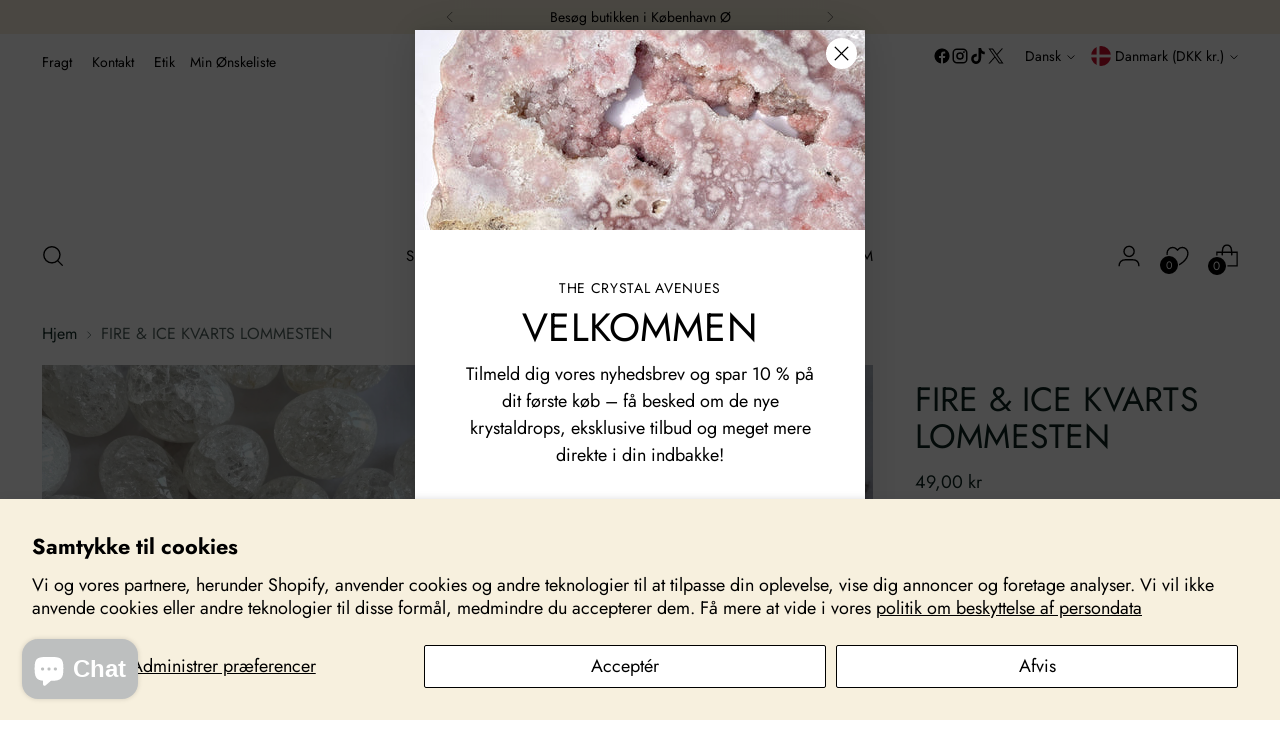

--- FILE ---
content_type: text/html; charset=utf-8
request_url: https://thecrystalavenues.com/da/products/fire-ice-tumble-stone
body_size: 72747
content:
<!doctype html>

<!--
  ___                 ___           ___           ___
       /  /\                     /__/\         /  /\         /  /\
      /  /:/_                    \  \:\       /  /:/        /  /::\
     /  /:/ /\  ___     ___       \  \:\     /  /:/        /  /:/\:\
    /  /:/ /:/ /__/\   /  /\  ___  \  \:\   /  /:/  ___   /  /:/  \:\
   /__/:/ /:/  \  \:\ /  /:/ /__/\  \__\:\ /__/:/  /  /\ /__/:/ \__\:\
   \  \:\/:/    \  \:\  /:/  \  \:\ /  /:/ \  \:\ /  /:/ \  \:\ /  /:/
    \  \::/      \  \:\/:/    \  \:\  /:/   \  \:\  /:/   \  \:\  /:/
     \  \:\       \  \::/      \  \:\/:/     \  \:\/:/     \  \:\/:/
      \  \:\       \__\/        \  \::/       \  \::/       \  \::/
       \__\/                     \__\/         \__\/         \__\/

  --------------------------------------------------------------------
  #  Stiletto v3.4.0
  #  Documentation: https://help.fluorescent.co/v/stiletto
  #  Purchase: https://themes.shopify.com/themes/stiletto/
  #  A product by Fluorescent: https://fluorescent.co/
  --------------------------------------------------------------------
-->

<html class="no-js" lang="da" style="--announcement-height: 1px;">
  <head>
    <meta charset="UTF-8">
    <meta http-equiv="X-UA-Compatible" content="IE=edge,chrome=1">
    <meta name="viewport" content="width=device-width,initial-scale=1">
    




  <meta name="description" content="Fire &amp;amp; Ice kvarts i høj kvalitet fra Brasilien. Fire &amp;amp; Ice kvarts er også kendt som &quot;Crackle Quartz&quot;. Den er sjælden at finde og kommer kun fra ét sted i Brasilien. Den termiske opvarmning og afkøling fra jorden sammen med andre påvirkninger, er det som forårsager krakeleringen indeni.  FIRE &amp;amp; ICE KVARTS KE">



    <link rel="canonical" href="https://thecrystalavenues.com/da/products/fire-ice-tumble-stone">
    <link rel="preconnect" href="https://cdn.shopify.com" crossorigin><link rel="shortcut icon" href="//thecrystalavenues.com/cdn/shop/files/The-Crystal-Avenues-logo_Fixed.png?crop=center&height=32&v=1721840288&width=32" type="image/png"><title>FIRE &amp; ICE KVARTS LOMMESTEN
&ndash; The Crystal Avenues</title>

    





  
  
  
  
  




<meta property="og:url" content="https://thecrystalavenues.com/da/products/fire-ice-tumble-stone">
<meta property="og:site_name" content="The Crystal Avenues">
<meta property="og:type" content="product">
<meta property="og:title" content="FIRE &amp; ICE KVARTS LOMMESTEN">
<meta property="og:description" content="Fire &amp;amp;amp; Ice kvarts i høj kvalitet fra Brasilien. Fire &amp;amp;amp; Ice kvarts er også kendt som &amp;quot;Crackle Quartz&amp;quot;. Den er sjælden at finde og kommer kun fra ét sted i Brasilien. Den termiske opvarmning og afkøling fra jorden sammen med andre påvirkninger, er det som forårsager krakeleringen indeni.  FIRE &amp;amp;amp; ICE KVARTS KE">
<meta property="og:image" content="http://thecrystalavenues.com/cdn/shop/products/fire-ice-quartz-tumble-stone-tumble-stone-the-crystal-avenues-821274.jpg?v=1652876551&width=1024">
<meta property="og:image:secure_url" content="https://thecrystalavenues.com/cdn/shop/products/fire-ice-quartz-tumble-stone-tumble-stone-the-crystal-avenues-821274.jpg?v=1652876551&width=1024">
<meta property="og:price:amount" content="49,00">
<meta property="og:price:currency" content="DKK">

<meta name="twitter:title" content="FIRE &amp; ICE KVARTS LOMMESTEN">
<meta name="twitter:description" content="Fire &amp;amp;amp; Ice kvarts i høj kvalitet fra Brasilien. Fire &amp;amp;amp; Ice kvarts er også kendt som &amp;quot;Crackle Quartz&amp;quot;. Den er sjælden at finde og kommer kun fra ét sted i Brasilien. Den termiske opvarmning og afkøling fra jorden sammen med andre påvirkninger, er det som forårsager krakeleringen indeni.  FIRE &amp;amp;amp; ICE KVARTS KE">
<meta name="twitter:card" content="summary_large_image">
<meta name="twitter:image" content="https://thecrystalavenues.com/cdn/shop/products/fire-ice-quartz-tumble-stone-tumble-stone-the-crystal-avenues-821274.jpg?v=1652876551&width=1024">
<meta name="twitter:image:width" content="480">
<meta name="twitter:image:height" content="480">


    <script>
  console.log('Stiletto v3.4.0 by Fluorescent');

  document.documentElement.className = document.documentElement.className.replace('no-js', '');
  if (window.matchMedia(`(prefers-reduced-motion: reduce)`) === true || window.matchMedia(`(prefers-reduced-motion: reduce)`).matches === true) {
    document.documentElement.classList.add('prefers-reduced-motion');
  } else {
    document.documentElement.classList.add('do-anim');
  }

  window.theme = {
    version: 'v3.4.0',
    themeName: 'Stiletto',
    moneyFormat: "{{amount_with_comma_separator}} kr",
    strings: {
      name: "The Crystal Avenues",
      accessibility: {
        play_video: "Play",
        pause_video: "Pause",
        range_lower: "Lower",
        range_upper: "Upper"
      },
      product: {
        no_shipping_rates: "Forsendelsespris ikke tilgængelig",
        country_placeholder: "Land\/region",
        review: "Skriv en anmeldelse"
      },
      products: {
        product: {
          unavailable: "Ikke tilgængelig",
          unitPrice: "Enhedspris",
          unitPriceSeparator: "per",
          sku: "SKU"
        }
      },
      cart: {
        editCartNote: "Rediger ordrenote",
        addCartNote: "Tilføj en note",
        quantityError: "Du har det maksimale antal af dette produkt i din kurv"
      },
      pagination: {
        viewing: "Du ser {{ of }} af {{ total }}",
        products: "produkter",
        results: "resultater"
      }
    },
    routes: {
      root: "/da",
      cart: {
        base: "/da/cart",
        add: "/da/cart/add",
        change: "/da/cart/change",
        update: "/da/cart/update",
        clear: "/da/cart/clear",
        // Manual routes until Shopify adds support
        shipping: "/da/cart/shipping_rates",
      },
      // Manual routes until Shopify adds support
      products: "/da/products",
      productRecommendations: "/da/recommendations/products",
      predictive_search_url: '/da/search/suggest',
    },
    icons: {
      chevron: "\u003cspan class=\"icon icon-new icon-chevron \"\u003e\n  \u003csvg viewBox=\"0 0 24 24\" fill=\"none\" xmlns=\"http:\/\/www.w3.org\/2000\/svg\"\u003e\u003cpath d=\"M1.875 7.438 12 17.563 22.125 7.438\" stroke=\"currentColor\" stroke-width=\"2\"\/\u003e\u003c\/svg\u003e\n\u003c\/span\u003e\n",
      close: "\u003cspan class=\"icon icon-new icon-close \"\u003e\n  \u003csvg viewBox=\"0 0 24 24\" fill=\"none\" xmlns=\"http:\/\/www.w3.org\/2000\/svg\"\u003e\u003cpath d=\"M2.66 1.34 2 .68.68 2l.66.66 1.32-1.32zm18.68 21.32.66.66L23.32 22l-.66-.66-1.32 1.32zm1.32-20 .66-.66L22 .68l-.66.66 1.32 1.32zM1.34 21.34.68 22 2 23.32l.66-.66-1.32-1.32zm0-18.68 10 10 1.32-1.32-10-10-1.32 1.32zm11.32 10 10-10-1.32-1.32-10 10 1.32 1.32zm-1.32-1.32-10 10 1.32 1.32 10-10-1.32-1.32zm0 1.32 10 10 1.32-1.32-10-10-1.32 1.32z\" fill=\"currentColor\"\/\u003e\u003c\/svg\u003e\n\u003c\/span\u003e\n",
      zoom: "\u003cspan class=\"icon icon-new icon-zoom \"\u003e\n  \u003csvg viewBox=\"0 0 24 24\" fill=\"none\" xmlns=\"http:\/\/www.w3.org\/2000\/svg\"\u003e\u003cpath d=\"M10.3,19.71c5.21,0,9.44-4.23,9.44-9.44S15.51,.83,10.3,.83,.86,5.05,.86,10.27s4.23,9.44,9.44,9.44Z\" fill=\"none\" stroke=\"currentColor\" stroke-linecap=\"round\" stroke-miterlimit=\"10\" stroke-width=\"1.63\"\/\u003e\n          \u003cpath d=\"M5.05,10.27H15.54\" fill=\"none\" stroke=\"currentColor\" stroke-miterlimit=\"10\" stroke-width=\"1.63\"\/\u003e\n          \u003cpath class=\"cross-up\" d=\"M10.3,5.02V15.51\" fill=\"none\" stroke=\"currentColor\" stroke-miterlimit=\"10\" stroke-width=\"1.63\"\/\u003e\n          \u003cpath d=\"M16.92,16.9l6.49,6.49\" fill=\"none\" stroke=\"currentColor\" stroke-miterlimit=\"10\" stroke-width=\"1.63\"\/\u003e\u003c\/svg\u003e\n\u003c\/span\u003e\n"
    },
    coreData: {
      n: "Stiletto",
      v: "v3.4.0",
    }
  }

  window.theme.searchableFields = "body,product_type,title,variants.title,vendor";

  
    window.theme.allCountryOptionTags = "\u003coption value=\"Denmark\" data-provinces=\"[]\"\u003eDanmark\u003c\/option\u003e\n\u003coption value=\"Sweden\" data-provinces=\"[]\"\u003eSverige\u003c\/option\u003e\n\u003coption value=\"United States\" data-provinces=\"[[\u0026quot;Alabama\u0026quot;,\u0026quot;Alabama\u0026quot;],[\u0026quot;Alaska\u0026quot;,\u0026quot;Alaska\u0026quot;],[\u0026quot;American Samoa\u0026quot;,\u0026quot;Amerikansk Samoa\u0026quot;],[\u0026quot;Arizona\u0026quot;,\u0026quot;Arizona\u0026quot;],[\u0026quot;Arkansas\u0026quot;,\u0026quot;Arkansas\u0026quot;],[\u0026quot;Armed Forces Americas\u0026quot;,\u0026quot;Væbnede styrker Nord- og Sydamerika\u0026quot;],[\u0026quot;Armed Forces Europe\u0026quot;,\u0026quot;Væbnede styrker Europa\u0026quot;],[\u0026quot;Armed Forces Pacific\u0026quot;,\u0026quot;Væbnede styrker Stillehavsområdet\u0026quot;],[\u0026quot;California\u0026quot;,\u0026quot;Californien\u0026quot;],[\u0026quot;Colorado\u0026quot;,\u0026quot;Colorado\u0026quot;],[\u0026quot;Connecticut\u0026quot;,\u0026quot;Connecticut\u0026quot;],[\u0026quot;Delaware\u0026quot;,\u0026quot;Delaware\u0026quot;],[\u0026quot;District of Columbia\u0026quot;,\u0026quot;Washington D.C.\u0026quot;],[\u0026quot;Federated States of Micronesia\u0026quot;,\u0026quot;Mikronesien\u0026quot;],[\u0026quot;Florida\u0026quot;,\u0026quot;Florida\u0026quot;],[\u0026quot;Georgia\u0026quot;,\u0026quot;Georgia\u0026quot;],[\u0026quot;Guam\u0026quot;,\u0026quot;Guam\u0026quot;],[\u0026quot;Hawaii\u0026quot;,\u0026quot;Hawaii\u0026quot;],[\u0026quot;Idaho\u0026quot;,\u0026quot;Idaho\u0026quot;],[\u0026quot;Illinois\u0026quot;,\u0026quot;Illinois\u0026quot;],[\u0026quot;Indiana\u0026quot;,\u0026quot;Indiana\u0026quot;],[\u0026quot;Iowa\u0026quot;,\u0026quot;Iowa\u0026quot;],[\u0026quot;Kansas\u0026quot;,\u0026quot;Kansas\u0026quot;],[\u0026quot;Kentucky\u0026quot;,\u0026quot;Kentucky\u0026quot;],[\u0026quot;Louisiana\u0026quot;,\u0026quot;Louisiana\u0026quot;],[\u0026quot;Maine\u0026quot;,\u0026quot;Maine\u0026quot;],[\u0026quot;Marshall Islands\u0026quot;,\u0026quot;Marshalløerne\u0026quot;],[\u0026quot;Maryland\u0026quot;,\u0026quot;Maryland\u0026quot;],[\u0026quot;Massachusetts\u0026quot;,\u0026quot;Massachusetts\u0026quot;],[\u0026quot;Michigan\u0026quot;,\u0026quot;Michigan\u0026quot;],[\u0026quot;Minnesota\u0026quot;,\u0026quot;Minnesota\u0026quot;],[\u0026quot;Mississippi\u0026quot;,\u0026quot;Mississippi\u0026quot;],[\u0026quot;Missouri\u0026quot;,\u0026quot;Missouri\u0026quot;],[\u0026quot;Montana\u0026quot;,\u0026quot;Montana\u0026quot;],[\u0026quot;Nebraska\u0026quot;,\u0026quot;Nebraska\u0026quot;],[\u0026quot;Nevada\u0026quot;,\u0026quot;Nevada\u0026quot;],[\u0026quot;New Hampshire\u0026quot;,\u0026quot;New Hampshire\u0026quot;],[\u0026quot;New Jersey\u0026quot;,\u0026quot;New Jersey\u0026quot;],[\u0026quot;New Mexico\u0026quot;,\u0026quot;New Mexico\u0026quot;],[\u0026quot;New York\u0026quot;,\u0026quot;New York\u0026quot;],[\u0026quot;North Carolina\u0026quot;,\u0026quot;North Carolina\u0026quot;],[\u0026quot;North Dakota\u0026quot;,\u0026quot;North Dakota\u0026quot;],[\u0026quot;Northern Mariana Islands\u0026quot;,\u0026quot;Nordmarianerne\u0026quot;],[\u0026quot;Ohio\u0026quot;,\u0026quot;Ohio\u0026quot;],[\u0026quot;Oklahoma\u0026quot;,\u0026quot;Oklahoma\u0026quot;],[\u0026quot;Oregon\u0026quot;,\u0026quot;Oregon\u0026quot;],[\u0026quot;Palau\u0026quot;,\u0026quot;Palau\u0026quot;],[\u0026quot;Pennsylvania\u0026quot;,\u0026quot;Pennsylvania\u0026quot;],[\u0026quot;Puerto Rico\u0026quot;,\u0026quot;Puerto Rico\u0026quot;],[\u0026quot;Rhode Island\u0026quot;,\u0026quot;Rhode Island\u0026quot;],[\u0026quot;South Carolina\u0026quot;,\u0026quot;South Carolina\u0026quot;],[\u0026quot;South Dakota\u0026quot;,\u0026quot;South Dakota\u0026quot;],[\u0026quot;Tennessee\u0026quot;,\u0026quot;Tennessee\u0026quot;],[\u0026quot;Texas\u0026quot;,\u0026quot;Texas\u0026quot;],[\u0026quot;Utah\u0026quot;,\u0026quot;Utah\u0026quot;],[\u0026quot;Vermont\u0026quot;,\u0026quot;Vermont\u0026quot;],[\u0026quot;Virgin Islands\u0026quot;,\u0026quot;De Amerikanske Jomfruøer\u0026quot;],[\u0026quot;Virginia\u0026quot;,\u0026quot;Virginia\u0026quot;],[\u0026quot;Washington\u0026quot;,\u0026quot;Washington\u0026quot;],[\u0026quot;West Virginia\u0026quot;,\u0026quot;West Virginia\u0026quot;],[\u0026quot;Wisconsin\u0026quot;,\u0026quot;Wisconsin\u0026quot;],[\u0026quot;Wyoming\u0026quot;,\u0026quot;Wyoming\u0026quot;]]\"\u003eUSA\u003c\/option\u003e\n\u003coption value=\"Faroe Islands\" data-provinces=\"[]\"\u003eFærøerne\u003c\/option\u003e\n\u003coption value=\"---\" data-provinces=\"[]\"\u003e---\u003c\/option\u003e\n\u003coption value=\"Aland Islands\" data-provinces=\"[]\"\u003eÅland\u003c\/option\u003e\n\u003coption value=\"Equatorial Guinea\" data-provinces=\"[]\"\u003eÆkvatorialguinea\u003c\/option\u003e\n\u003coption value=\"Afghanistan\" data-provinces=\"[]\"\u003eAfghanistan\u003c\/option\u003e\n\u003coption value=\"Albania\" data-provinces=\"[]\"\u003eAlbanien\u003c\/option\u003e\n\u003coption value=\"Algeria\" data-provinces=\"[]\"\u003eAlgeriet\u003c\/option\u003e\n\u003coption value=\"United States Minor Outlying Islands\" data-provinces=\"[]\"\u003eAmerikanske oversøiske øer\u003c\/option\u003e\n\u003coption value=\"Andorra\" data-provinces=\"[]\"\u003eAndorra\u003c\/option\u003e\n\u003coption value=\"Angola\" data-provinces=\"[]\"\u003eAngola\u003c\/option\u003e\n\u003coption value=\"Anguilla\" data-provinces=\"[]\"\u003eAnguilla\u003c\/option\u003e\n\u003coption value=\"Antigua And Barbuda\" data-provinces=\"[]\"\u003eAntigua og Barbuda\u003c\/option\u003e\n\u003coption value=\"Argentina\" data-provinces=\"[[\u0026quot;Buenos Aires\u0026quot;,\u0026quot;Provincia de Buenos Aires\u0026quot;],[\u0026quot;Catamarca\u0026quot;,\u0026quot;Catamarca\u0026quot;],[\u0026quot;Chaco\u0026quot;,\u0026quot;Chaco\u0026quot;],[\u0026quot;Chubut\u0026quot;,\u0026quot;Chubut\u0026quot;],[\u0026quot;Ciudad Autónoma de Buenos Aires\u0026quot;,\u0026quot;Buenos Aires\u0026quot;],[\u0026quot;Corrientes\u0026quot;,\u0026quot;Provincia de Corrientes\u0026quot;],[\u0026quot;Córdoba\u0026quot;,\u0026quot;Provincia de Córdoba\u0026quot;],[\u0026quot;Entre Ríos\u0026quot;,\u0026quot;Entre Ríos\u0026quot;],[\u0026quot;Formosa\u0026quot;,\u0026quot;Provincia de Formosa\u0026quot;],[\u0026quot;Jujuy\u0026quot;,\u0026quot;Jujuy\u0026quot;],[\u0026quot;La Pampa\u0026quot;,\u0026quot;La Pampa\u0026quot;],[\u0026quot;La Rioja\u0026quot;,\u0026quot;Provincia de La Rioja\u0026quot;],[\u0026quot;Mendoza\u0026quot;,\u0026quot;Mendoza\u0026quot;],[\u0026quot;Misiones\u0026quot;,\u0026quot;Provincia de Misiones\u0026quot;],[\u0026quot;Neuquén\u0026quot;,\u0026quot;Provincia de Neuquén\u0026quot;],[\u0026quot;Río Negro\u0026quot;,\u0026quot;Río Negro\u0026quot;],[\u0026quot;Salta\u0026quot;,\u0026quot;Provincia de Salta\u0026quot;],[\u0026quot;San Juan\u0026quot;,\u0026quot;San Juan Province\u0026quot;],[\u0026quot;San Luis\u0026quot;,\u0026quot;San Luis Province\u0026quot;],[\u0026quot;Santa Cruz\u0026quot;,\u0026quot;Santa Cruz\u0026quot;],[\u0026quot;Santa Fe\u0026quot;,\u0026quot;Santa Fe\u0026quot;],[\u0026quot;Santiago Del Estero\u0026quot;,\u0026quot;Provincia de Santiago del Estero\u0026quot;],[\u0026quot;Tierra Del Fuego\u0026quot;,\u0026quot;Tierra del Fuego Province\u0026quot;],[\u0026quot;Tucumán\u0026quot;,\u0026quot;Provincia de Tucumán\u0026quot;]]\"\u003eArgentina\u003c\/option\u003e\n\u003coption value=\"Armenia\" data-provinces=\"[]\"\u003eArmenien\u003c\/option\u003e\n\u003coption value=\"Aruba\" data-provinces=\"[]\"\u003eAruba\u003c\/option\u003e\n\u003coption value=\"Ascension Island\" data-provinces=\"[]\"\u003eAscensionøen\u003c\/option\u003e\n\u003coption value=\"Azerbaijan\" data-provinces=\"[]\"\u003eAserbajdsjan\u003c\/option\u003e\n\u003coption value=\"Australia\" data-provinces=\"[[\u0026quot;Australian Capital Territory\u0026quot;,\u0026quot;Australian Capital Territory\u0026quot;],[\u0026quot;New South Wales\u0026quot;,\u0026quot;New South Wales\u0026quot;],[\u0026quot;Northern Territory\u0026quot;,\u0026quot;Northern Territory\u0026quot;],[\u0026quot;Queensland\u0026quot;,\u0026quot;Queensland\u0026quot;],[\u0026quot;South Australia\u0026quot;,\u0026quot;South Australia\u0026quot;],[\u0026quot;Tasmania\u0026quot;,\u0026quot;Tasmanien\u0026quot;],[\u0026quot;Victoria\u0026quot;,\u0026quot;Victoria\u0026quot;],[\u0026quot;Western Australia\u0026quot;,\u0026quot;Western Australia\u0026quot;]]\"\u003eAustralien\u003c\/option\u003e\n\u003coption value=\"Bahamas\" data-provinces=\"[]\"\u003eBahamas\u003c\/option\u003e\n\u003coption value=\"Bahrain\" data-provinces=\"[]\"\u003eBahrain\u003c\/option\u003e\n\u003coption value=\"Bangladesh\" data-provinces=\"[]\"\u003eBangladesh\u003c\/option\u003e\n\u003coption value=\"Barbados\" data-provinces=\"[]\"\u003eBarbados\u003c\/option\u003e\n\u003coption value=\"Belgium\" data-provinces=\"[]\"\u003eBelgien\u003c\/option\u003e\n\u003coption value=\"Belize\" data-provinces=\"[]\"\u003eBelize\u003c\/option\u003e\n\u003coption value=\"Benin\" data-provinces=\"[]\"\u003eBenin\u003c\/option\u003e\n\u003coption value=\"Bermuda\" data-provinces=\"[]\"\u003eBermuda\u003c\/option\u003e\n\u003coption value=\"Bhutan\" data-provinces=\"[]\"\u003eBhutan\u003c\/option\u003e\n\u003coption value=\"Bolivia\" data-provinces=\"[]\"\u003eBolivia\u003c\/option\u003e\n\u003coption value=\"Bosnia And Herzegovina\" data-provinces=\"[]\"\u003eBosnien-Hercegovina\u003c\/option\u003e\n\u003coption value=\"Botswana\" data-provinces=\"[]\"\u003eBotswana\u003c\/option\u003e\n\u003coption value=\"Brazil\" data-provinces=\"[[\u0026quot;Acre\u0026quot;,\u0026quot;Acre\u0026quot;],[\u0026quot;Alagoas\u0026quot;,\u0026quot;Alagoas\u0026quot;],[\u0026quot;Amapá\u0026quot;,\u0026quot;Amapá\u0026quot;],[\u0026quot;Amazonas\u0026quot;,\u0026quot;Amazonas\u0026quot;],[\u0026quot;Bahia\u0026quot;,\u0026quot;Bahia\u0026quot;],[\u0026quot;Ceará\u0026quot;,\u0026quot;Ceará\u0026quot;],[\u0026quot;Distrito Federal\u0026quot;,\u0026quot;Distrito Federal\u0026quot;],[\u0026quot;Espírito Santo\u0026quot;,\u0026quot;Espírito Santo\u0026quot;],[\u0026quot;Goiás\u0026quot;,\u0026quot;Goiás\u0026quot;],[\u0026quot;Maranhão\u0026quot;,\u0026quot;Maranhão\u0026quot;],[\u0026quot;Mato Grosso\u0026quot;,\u0026quot;Mato Grosso\u0026quot;],[\u0026quot;Mato Grosso do Sul\u0026quot;,\u0026quot;Mato Grosso do Sul\u0026quot;],[\u0026quot;Minas Gerais\u0026quot;,\u0026quot;Minas Gerais\u0026quot;],[\u0026quot;Paraná\u0026quot;,\u0026quot;Paraná\u0026quot;],[\u0026quot;Paraíba\u0026quot;,\u0026quot;Paraíba\u0026quot;],[\u0026quot;Pará\u0026quot;,\u0026quot;Pará\u0026quot;],[\u0026quot;Pernambuco\u0026quot;,\u0026quot;Pernambuco\u0026quot;],[\u0026quot;Piauí\u0026quot;,\u0026quot;Piauí\u0026quot;],[\u0026quot;Rio Grande do Norte\u0026quot;,\u0026quot;Rio Grande do Norte\u0026quot;],[\u0026quot;Rio Grande do Sul\u0026quot;,\u0026quot;Rio Grande do Sul\u0026quot;],[\u0026quot;Rio de Janeiro\u0026quot;,\u0026quot;Rio de Janeiro\u0026quot;],[\u0026quot;Rondônia\u0026quot;,\u0026quot;Rondônia\u0026quot;],[\u0026quot;Roraima\u0026quot;,\u0026quot;Roraima\u0026quot;],[\u0026quot;Santa Catarina\u0026quot;,\u0026quot;Santa Catarina\u0026quot;],[\u0026quot;Sergipe\u0026quot;,\u0026quot;Sergipe\u0026quot;],[\u0026quot;São Paulo\u0026quot;,\u0026quot;São Paulo\u0026quot;],[\u0026quot;Tocantins\u0026quot;,\u0026quot;Tocantins\u0026quot;]]\"\u003eBrasilien\u003c\/option\u003e\n\u003coption value=\"Brunei\" data-provinces=\"[]\"\u003eBrunei\u003c\/option\u003e\n\u003coption value=\"Bulgaria\" data-provinces=\"[]\"\u003eBulgarien\u003c\/option\u003e\n\u003coption value=\"Burkina Faso\" data-provinces=\"[]\"\u003eBurkina Faso\u003c\/option\u003e\n\u003coption value=\"Burundi\" data-provinces=\"[]\"\u003eBurundi\u003c\/option\u003e\n\u003coption value=\"Cambodia\" data-provinces=\"[]\"\u003eCambodja\u003c\/option\u003e\n\u003coption value=\"Republic of Cameroon\" data-provinces=\"[]\"\u003eCameroun\u003c\/option\u003e\n\u003coption value=\"Canada\" data-provinces=\"[[\u0026quot;Alberta\u0026quot;,\u0026quot;Alberta\u0026quot;],[\u0026quot;British Columbia\u0026quot;,\u0026quot;Britisk Columbia\u0026quot;],[\u0026quot;Manitoba\u0026quot;,\u0026quot;Manitoba\u0026quot;],[\u0026quot;New Brunswick\u0026quot;,\u0026quot;New Brunswick\u0026quot;],[\u0026quot;Newfoundland and Labrador\u0026quot;,\u0026quot;Newfoundland og Labrador\u0026quot;],[\u0026quot;Northwest Territories\u0026quot;,\u0026quot;Northwest Territories\u0026quot;],[\u0026quot;Nova Scotia\u0026quot;,\u0026quot;Nova Scotia\u0026quot;],[\u0026quot;Nunavut\u0026quot;,\u0026quot;Nunavut\u0026quot;],[\u0026quot;Ontario\u0026quot;,\u0026quot;Ontario\u0026quot;],[\u0026quot;Prince Edward Island\u0026quot;,\u0026quot;Prince Edward Island\u0026quot;],[\u0026quot;Quebec\u0026quot;,\u0026quot;Québec\u0026quot;],[\u0026quot;Saskatchewan\u0026quot;,\u0026quot;Saskatchewan\u0026quot;],[\u0026quot;Yukon\u0026quot;,\u0026quot;Yukon\u0026quot;]]\"\u003eCanada\u003c\/option\u003e\n\u003coption value=\"Caribbean Netherlands\" data-provinces=\"[]\"\u003eCaribisk Nederlandene\u003c\/option\u003e\n\u003coption value=\"Cayman Islands\" data-provinces=\"[]\"\u003eCaymanøerne\u003c\/option\u003e\n\u003coption value=\"Chile\" data-provinces=\"[[\u0026quot;Antofagasta\u0026quot;,\u0026quot;Antofagasta-regionen\u0026quot;],[\u0026quot;Araucanía\u0026quot;,\u0026quot;Araucanía-regionen\u0026quot;],[\u0026quot;Arica and Parinacota\u0026quot;,\u0026quot;Arica og Parinacota-regionen\u0026quot;],[\u0026quot;Atacama\u0026quot;,\u0026quot;Atacama-regionen\u0026quot;],[\u0026quot;Aysén\u0026quot;,\u0026quot;Aisén-regionen\u0026quot;],[\u0026quot;Biobío\u0026quot;,\u0026quot;Biobío-regionen\u0026quot;],[\u0026quot;Coquimbo\u0026quot;,\u0026quot;Coquimbo-regionen\u0026quot;],[\u0026quot;Los Lagos\u0026quot;,\u0026quot;Los Lagos-regionen\u0026quot;],[\u0026quot;Los Ríos\u0026quot;,\u0026quot;Los Ríos-regionen\u0026quot;],[\u0026quot;Magallanes\u0026quot;,\u0026quot;Magallanes og Antártica Chilena-regionen\u0026quot;],[\u0026quot;Maule\u0026quot;,\u0026quot;Maule-regionen\u0026quot;],[\u0026quot;O\u0026#39;Higgins\u0026quot;,\u0026quot;O’Higgins-regionen\u0026quot;],[\u0026quot;Santiago\u0026quot;,\u0026quot;Santiago Hovedstadsregionen\u0026quot;],[\u0026quot;Tarapacá\u0026quot;,\u0026quot;Tarapacá-regionen\u0026quot;],[\u0026quot;Valparaíso\u0026quot;,\u0026quot;Valparaíso-regionen\u0026quot;],[\u0026quot;Ñuble\u0026quot;,\u0026quot;Ñuble\u0026quot;]]\"\u003eChile\u003c\/option\u003e\n\u003coption value=\"Cocos (Keeling) Islands\" data-provinces=\"[]\"\u003eCocosøerne\u003c\/option\u003e\n\u003coption value=\"Colombia\" data-provinces=\"[[\u0026quot;Amazonas\u0026quot;,\u0026quot;Amazonas Department\u0026quot;],[\u0026quot;Antioquia\u0026quot;,\u0026quot;Antioquia Department\u0026quot;],[\u0026quot;Arauca\u0026quot;,\u0026quot;Arauca\u0026quot;],[\u0026quot;Atlántico\u0026quot;,\u0026quot;Atlántico Department\u0026quot;],[\u0026quot;Bogotá, D.C.\u0026quot;,\u0026quot;Bogotá\u0026quot;],[\u0026quot;Bolívar\u0026quot;,\u0026quot;Bolívar Department\u0026quot;],[\u0026quot;Boyacá\u0026quot;,\u0026quot;Boyacá Department\u0026quot;],[\u0026quot;Caldas\u0026quot;,\u0026quot;Caldas Department\u0026quot;],[\u0026quot;Caquetá\u0026quot;,\u0026quot;Caquetá Department\u0026quot;],[\u0026quot;Casanare\u0026quot;,\u0026quot;Casanare Department\u0026quot;],[\u0026quot;Cauca\u0026quot;,\u0026quot;Cauca Department\u0026quot;],[\u0026quot;Cesar\u0026quot;,\u0026quot;Cesar Department\u0026quot;],[\u0026quot;Chocó\u0026quot;,\u0026quot;Chocó Department\u0026quot;],[\u0026quot;Cundinamarca\u0026quot;,\u0026quot;Cundinamarca Department\u0026quot;],[\u0026quot;Córdoba\u0026quot;,\u0026quot;Córdoba Department\u0026quot;],[\u0026quot;Guainía\u0026quot;,\u0026quot;Guainía Department\u0026quot;],[\u0026quot;Guaviare\u0026quot;,\u0026quot;Guaviare Department\u0026quot;],[\u0026quot;Huila\u0026quot;,\u0026quot;Huila Department\u0026quot;],[\u0026quot;La Guajira\u0026quot;,\u0026quot;La Guajira Department\u0026quot;],[\u0026quot;Magdalena\u0026quot;,\u0026quot;Magdalena Department\u0026quot;],[\u0026quot;Meta\u0026quot;,\u0026quot;Meta\u0026quot;],[\u0026quot;Nariño\u0026quot;,\u0026quot;Narino Department\u0026quot;],[\u0026quot;Norte de Santander\u0026quot;,\u0026quot;Norte de Santander Department\u0026quot;],[\u0026quot;Putumayo\u0026quot;,\u0026quot;Putumayo Department\u0026quot;],[\u0026quot;Quindío\u0026quot;,\u0026quot;Quindío Department\u0026quot;],[\u0026quot;Risaralda\u0026quot;,\u0026quot;Risaralda Department\u0026quot;],[\u0026quot;San Andrés, Providencia y Santa Catalina\u0026quot;,\u0026quot;San Andrés y Providencia\u0026quot;],[\u0026quot;Santander\u0026quot;,\u0026quot;Santander Department\u0026quot;],[\u0026quot;Sucre\u0026quot;,\u0026quot;Sucre Department\u0026quot;],[\u0026quot;Tolima\u0026quot;,\u0026quot;Tolima Department\u0026quot;],[\u0026quot;Valle del Cauca\u0026quot;,\u0026quot;Valle del Cauca Department\u0026quot;],[\u0026quot;Vaupés\u0026quot;,\u0026quot;Vaupés Department\u0026quot;],[\u0026quot;Vichada\u0026quot;,\u0026quot;Vichada Department\u0026quot;]]\"\u003eColombia\u003c\/option\u003e\n\u003coption value=\"Comoros\" data-provinces=\"[]\"\u003eComorerne\u003c\/option\u003e\n\u003coption value=\"Congo\" data-provinces=\"[]\"\u003eCongo-Brazzaville\u003c\/option\u003e\n\u003coption value=\"Congo, The Democratic Republic Of The\" data-provinces=\"[]\"\u003eCongo-Kinshasa\u003c\/option\u003e\n\u003coption value=\"Cook Islands\" data-provinces=\"[]\"\u003eCookøerne\u003c\/option\u003e\n\u003coption value=\"Costa Rica\" data-provinces=\"[[\u0026quot;Alajuela\u0026quot;,\u0026quot;Alajuela\u0026quot;],[\u0026quot;Cartago\u0026quot;,\u0026quot;Cartago\u0026quot;],[\u0026quot;Guanacaste\u0026quot;,\u0026quot;Guanacaste\u0026quot;],[\u0026quot;Heredia\u0026quot;,\u0026quot;Heredia\u0026quot;],[\u0026quot;Limón\u0026quot;,\u0026quot;Limón\u0026quot;],[\u0026quot;Puntarenas\u0026quot;,\u0026quot;Puntarenas\u0026quot;],[\u0026quot;San José\u0026quot;,\u0026quot;San José\u0026quot;]]\"\u003eCosta Rica\u003c\/option\u003e\n\u003coption value=\"Curaçao\" data-provinces=\"[]\"\u003eCuraçao\u003c\/option\u003e\n\u003coption value=\"Cyprus\" data-provinces=\"[]\"\u003eCypern\u003c\/option\u003e\n\u003coption value=\"Denmark\" data-provinces=\"[]\"\u003eDanmark\u003c\/option\u003e\n\u003coption value=\"Virgin Islands, British\" data-provinces=\"[]\"\u003eDe Britiske Jomfruøer\u003c\/option\u003e\n\u003coption value=\"United Arab Emirates\" data-provinces=\"[[\u0026quot;Abu Dhabi\u0026quot;,\u0026quot;Emiratet Abu Dhabi\u0026quot;],[\u0026quot;Ajman\u0026quot;,\u0026quot;Ajman\u0026quot;],[\u0026quot;Dubai\u0026quot;,\u0026quot;Dubai\u0026quot;],[\u0026quot;Fujairah\u0026quot;,\u0026quot;Fujairah\u0026quot;],[\u0026quot;Ras al-Khaimah\u0026quot;,\u0026quot;Ras al-Khaimah\u0026quot;],[\u0026quot;Sharjah\u0026quot;,\u0026quot;Sharjah\u0026quot;],[\u0026quot;Umm al-Quwain\u0026quot;,\u0026quot;Umm Al Quwain\u0026quot;]]\"\u003eDe Forenede Arabiske Emirater\u003c\/option\u003e\n\u003coption value=\"Palestinian Territory, Occupied\" data-provinces=\"[]\"\u003eDe palæstinensiske områder\u003c\/option\u003e\n\u003coption value=\"Central African Republic\" data-provinces=\"[]\"\u003eDen Centralafrikanske Republik\u003c\/option\u003e\n\u003coption value=\"Dominican Republic\" data-provinces=\"[]\"\u003eDen Dominikanske Republik\u003c\/option\u003e\n\u003coption value=\"British Indian Ocean Territory\" data-provinces=\"[]\"\u003eDet Britiske Territorium i Det Indiske Ocean\u003c\/option\u003e\n\u003coption value=\"Djibouti\" data-provinces=\"[]\"\u003eDjibouti\u003c\/option\u003e\n\u003coption value=\"Dominica\" data-provinces=\"[]\"\u003eDominica\u003c\/option\u003e\n\u003coption value=\"Ecuador\" data-provinces=\"[]\"\u003eEcuador\u003c\/option\u003e\n\u003coption value=\"Egypt\" data-provinces=\"[[\u0026quot;6th of October\u0026quot;,\u0026quot;6. oktober\u0026quot;],[\u0026quot;Al Sharqia\u0026quot;,\u0026quot;Ash Sharqiyah\u0026quot;],[\u0026quot;Alexandria\u0026quot;,\u0026quot;Alexandria\u0026quot;],[\u0026quot;Aswan\u0026quot;,\u0026quot;Aswan\u0026quot;],[\u0026quot;Asyut\u0026quot;,\u0026quot;Asyut\u0026quot;],[\u0026quot;Beheira\u0026quot;,\u0026quot;Al Buhayrah\u0026quot;],[\u0026quot;Beni Suef\u0026quot;,\u0026quot;Bani Suwayf\u0026quot;],[\u0026quot;Cairo\u0026quot;,\u0026quot;Al Qahirah\u0026quot;],[\u0026quot;Dakahlia\u0026quot;,\u0026quot;Ad Daqahliyah\u0026quot;],[\u0026quot;Damietta\u0026quot;,\u0026quot;Dumyat\u0026quot;],[\u0026quot;Faiyum\u0026quot;,\u0026quot;Al Fayyum\u0026quot;],[\u0026quot;Gharbia\u0026quot;,\u0026quot;Al Gharbiyah\u0026quot;],[\u0026quot;Giza\u0026quot;,\u0026quot;Al Jizah\u0026quot;],[\u0026quot;Helwan\u0026quot;,\u0026quot;Helwan\u0026quot;],[\u0026quot;Ismailia\u0026quot;,\u0026quot;Al Isma’iliyah\u0026quot;],[\u0026quot;Kafr el-Sheikh\u0026quot;,\u0026quot;Kafr ash Shaykh\u0026quot;],[\u0026quot;Luxor\u0026quot;,\u0026quot;Luxor\u0026quot;],[\u0026quot;Matrouh\u0026quot;,\u0026quot;Matruh\u0026quot;],[\u0026quot;Minya\u0026quot;,\u0026quot;Al Minya\u0026quot;],[\u0026quot;Monufia\u0026quot;,\u0026quot;Al Minufiyah\u0026quot;],[\u0026quot;New Valley\u0026quot;,\u0026quot;New Valley Governorate\u0026quot;],[\u0026quot;North Sinai\u0026quot;,\u0026quot;Shamal Sina’\u0026quot;],[\u0026quot;Port Said\u0026quot;,\u0026quot;Bur Sa’id\u0026quot;],[\u0026quot;Qalyubia\u0026quot;,\u0026quot;Al Qalyubiyah\u0026quot;],[\u0026quot;Qena\u0026quot;,\u0026quot;Qina\u0026quot;],[\u0026quot;Red Sea\u0026quot;,\u0026quot;Al-Bahr al-Ahmar\u0026quot;],[\u0026quot;Sohag\u0026quot;,\u0026quot;Sohag Governorate\u0026quot;],[\u0026quot;South Sinai\u0026quot;,\u0026quot;Janub Sina’\u0026quot;],[\u0026quot;Suez\u0026quot;,\u0026quot;Suez Governorate\u0026quot;]]\"\u003eEgypten\u003c\/option\u003e\n\u003coption value=\"El Salvador\" data-provinces=\"[[\u0026quot;Ahuachapán\u0026quot;,\u0026quot;Ahuachapán\u0026quot;],[\u0026quot;Cabañas\u0026quot;,\u0026quot;Cabañas\u0026quot;],[\u0026quot;Chalatenango\u0026quot;,\u0026quot;Chalatenango\u0026quot;],[\u0026quot;Cuscatlán\u0026quot;,\u0026quot;Cuscatlán\u0026quot;],[\u0026quot;La Libertad\u0026quot;,\u0026quot;La Libertad\u0026quot;],[\u0026quot;La Paz\u0026quot;,\u0026quot;La Paz\u0026quot;],[\u0026quot;La Unión\u0026quot;,\u0026quot;La Unión\u0026quot;],[\u0026quot;Morazán\u0026quot;,\u0026quot;Morazán\u0026quot;],[\u0026quot;San Miguel\u0026quot;,\u0026quot;San Miguel\u0026quot;],[\u0026quot;San Salvador\u0026quot;,\u0026quot;San Salvador\u0026quot;],[\u0026quot;San Vicente\u0026quot;,\u0026quot;San Vicente\u0026quot;],[\u0026quot;Santa Ana\u0026quot;,\u0026quot;Santa Ana\u0026quot;],[\u0026quot;Sonsonate\u0026quot;,\u0026quot;Sonsonate\u0026quot;],[\u0026quot;Usulután\u0026quot;,\u0026quot;Usulután\u0026quot;]]\"\u003eEl Salvador\u003c\/option\u003e\n\u003coption value=\"Côte d'Ivoire\" data-provinces=\"[]\"\u003eElfenbenskysten\u003c\/option\u003e\n\u003coption value=\"Eritrea\" data-provinces=\"[]\"\u003eEritrea\u003c\/option\u003e\n\u003coption value=\"Estonia\" data-provinces=\"[]\"\u003eEstland\u003c\/option\u003e\n\u003coption value=\"Eswatini\" data-provinces=\"[]\"\u003eEswatini\u003c\/option\u003e\n\u003coption value=\"Ethiopia\" data-provinces=\"[]\"\u003eEtiopien\u003c\/option\u003e\n\u003coption value=\"Faroe Islands\" data-provinces=\"[]\"\u003eFærøerne\u003c\/option\u003e\n\u003coption value=\"Falkland Islands (Malvinas)\" data-provinces=\"[]\"\u003eFalklandsøerne\u003c\/option\u003e\n\u003coption value=\"Fiji\" data-provinces=\"[]\"\u003eFiji\u003c\/option\u003e\n\u003coption value=\"Philippines\" data-provinces=\"[[\u0026quot;Abra\u0026quot;,\u0026quot;Abra\u0026quot;],[\u0026quot;Agusan del Norte\u0026quot;,\u0026quot;Agusan del Norte\u0026quot;],[\u0026quot;Agusan del Sur\u0026quot;,\u0026quot;Agusan del Sur\u0026quot;],[\u0026quot;Aklan\u0026quot;,\u0026quot;Aklan\u0026quot;],[\u0026quot;Albay\u0026quot;,\u0026quot;Albay\u0026quot;],[\u0026quot;Antique\u0026quot;,\u0026quot;Antique\u0026quot;],[\u0026quot;Apayao\u0026quot;,\u0026quot;Apayao\u0026quot;],[\u0026quot;Aurora\u0026quot;,\u0026quot;Aurora\u0026quot;],[\u0026quot;Basilan\u0026quot;,\u0026quot;Basilan\u0026quot;],[\u0026quot;Bataan\u0026quot;,\u0026quot;Bataan\u0026quot;],[\u0026quot;Batanes\u0026quot;,\u0026quot;Batanes\u0026quot;],[\u0026quot;Batangas\u0026quot;,\u0026quot;Batangas\u0026quot;],[\u0026quot;Benguet\u0026quot;,\u0026quot;Benguet\u0026quot;],[\u0026quot;Biliran\u0026quot;,\u0026quot;Biliran\u0026quot;],[\u0026quot;Bohol\u0026quot;,\u0026quot;Bohol\u0026quot;],[\u0026quot;Bukidnon\u0026quot;,\u0026quot;Bukidnon\u0026quot;],[\u0026quot;Bulacan\u0026quot;,\u0026quot;Bulacan\u0026quot;],[\u0026quot;Cagayan\u0026quot;,\u0026quot;Cagayan\u0026quot;],[\u0026quot;Camarines Norte\u0026quot;,\u0026quot;Camarines Norte\u0026quot;],[\u0026quot;Camarines Sur\u0026quot;,\u0026quot;Camarines Sur\u0026quot;],[\u0026quot;Camiguin\u0026quot;,\u0026quot;Camiguin\u0026quot;],[\u0026quot;Capiz\u0026quot;,\u0026quot;Capiz\u0026quot;],[\u0026quot;Catanduanes\u0026quot;,\u0026quot;Catanduanes\u0026quot;],[\u0026quot;Cavite\u0026quot;,\u0026quot;Provins Cavite\u0026quot;],[\u0026quot;Cebu\u0026quot;,\u0026quot;Cebu\u0026quot;],[\u0026quot;Cotabato\u0026quot;,\u0026quot;Cotabato\u0026quot;],[\u0026quot;Davao Occidental\u0026quot;,\u0026quot;Davao Occidental\u0026quot;],[\u0026quot;Davao Oriental\u0026quot;,\u0026quot;Davao Oriental\u0026quot;],[\u0026quot;Davao de Oro\u0026quot;,\u0026quot;Compostela Valley\u0026quot;],[\u0026quot;Davao del Norte\u0026quot;,\u0026quot;Davao del Norte\u0026quot;],[\u0026quot;Davao del Sur\u0026quot;,\u0026quot;Davao del Sur\u0026quot;],[\u0026quot;Dinagat Islands\u0026quot;,\u0026quot;Dinagat Islands\u0026quot;],[\u0026quot;Eastern Samar\u0026quot;,\u0026quot;Eastern Samar\u0026quot;],[\u0026quot;Guimaras\u0026quot;,\u0026quot;Guimaras\u0026quot;],[\u0026quot;Ifugao\u0026quot;,\u0026quot;Ifugao\u0026quot;],[\u0026quot;Ilocos Norte\u0026quot;,\u0026quot;Ilocos Norte\u0026quot;],[\u0026quot;Ilocos Sur\u0026quot;,\u0026quot;Ilocos Sur\u0026quot;],[\u0026quot;Iloilo\u0026quot;,\u0026quot;Iloilo\u0026quot;],[\u0026quot;Isabela\u0026quot;,\u0026quot;Isabela\u0026quot;],[\u0026quot;Kalinga\u0026quot;,\u0026quot;Kalinga\u0026quot;],[\u0026quot;La Union\u0026quot;,\u0026quot;La Union\u0026quot;],[\u0026quot;Laguna\u0026quot;,\u0026quot;Laguna\u0026quot;],[\u0026quot;Lanao del Norte\u0026quot;,\u0026quot;Lanao del Norte\u0026quot;],[\u0026quot;Lanao del Sur\u0026quot;,\u0026quot;Lanao del Sur\u0026quot;],[\u0026quot;Leyte\u0026quot;,\u0026quot;Leyte\u0026quot;],[\u0026quot;Maguindanao\u0026quot;,\u0026quot;Maguindanao\u0026quot;],[\u0026quot;Marinduque\u0026quot;,\u0026quot;Marinduque\u0026quot;],[\u0026quot;Masbate\u0026quot;,\u0026quot;Masbate\u0026quot;],[\u0026quot;Metro Manila\u0026quot;,\u0026quot;Metro Manila\u0026quot;],[\u0026quot;Misamis Occidental\u0026quot;,\u0026quot;Misamis Occidental\u0026quot;],[\u0026quot;Misamis Oriental\u0026quot;,\u0026quot;Misamis Oriental\u0026quot;],[\u0026quot;Mountain Province\u0026quot;,\u0026quot;Mountain Province\u0026quot;],[\u0026quot;Negros Occidental\u0026quot;,\u0026quot;Negros Occidental\u0026quot;],[\u0026quot;Negros Oriental\u0026quot;,\u0026quot;Negros Oriental\u0026quot;],[\u0026quot;Northern Samar\u0026quot;,\u0026quot;Northern Samar\u0026quot;],[\u0026quot;Nueva Ecija\u0026quot;,\u0026quot;Nueva Ecija\u0026quot;],[\u0026quot;Nueva Vizcaya\u0026quot;,\u0026quot;Nueva Vizcaya\u0026quot;],[\u0026quot;Occidental Mindoro\u0026quot;,\u0026quot;Occidental Mindoro\u0026quot;],[\u0026quot;Oriental Mindoro\u0026quot;,\u0026quot;Oriental Mindoro\u0026quot;],[\u0026quot;Palawan\u0026quot;,\u0026quot;Palawan\u0026quot;],[\u0026quot;Pampanga\u0026quot;,\u0026quot;Pampanga\u0026quot;],[\u0026quot;Pangasinan\u0026quot;,\u0026quot;Pangasinan\u0026quot;],[\u0026quot;Quezon\u0026quot;,\u0026quot;Quezon\u0026quot;],[\u0026quot;Quirino\u0026quot;,\u0026quot;Quirino\u0026quot;],[\u0026quot;Rizal\u0026quot;,\u0026quot;Rizal\u0026quot;],[\u0026quot;Romblon\u0026quot;,\u0026quot;Romblon\u0026quot;],[\u0026quot;Samar\u0026quot;,\u0026quot;Samar\u0026quot;],[\u0026quot;Sarangani\u0026quot;,\u0026quot;Sarangani\u0026quot;],[\u0026quot;Siquijor\u0026quot;,\u0026quot;Siquijor\u0026quot;],[\u0026quot;Sorsogon\u0026quot;,\u0026quot;Sorsogon\u0026quot;],[\u0026quot;South Cotabato\u0026quot;,\u0026quot;South Cotabato\u0026quot;],[\u0026quot;Southern Leyte\u0026quot;,\u0026quot;Southern Leyte\u0026quot;],[\u0026quot;Sultan Kudarat\u0026quot;,\u0026quot;Sultan Kudarat\u0026quot;],[\u0026quot;Sulu\u0026quot;,\u0026quot;Sulu\u0026quot;],[\u0026quot;Surigao del Norte\u0026quot;,\u0026quot;Surigao del Norte\u0026quot;],[\u0026quot;Surigao del Sur\u0026quot;,\u0026quot;Surigao del Sur\u0026quot;],[\u0026quot;Tarlac\u0026quot;,\u0026quot;Tarlac\u0026quot;],[\u0026quot;Tawi-Tawi\u0026quot;,\u0026quot;Tawi-Tawi\u0026quot;],[\u0026quot;Zambales\u0026quot;,\u0026quot;Zambales\u0026quot;],[\u0026quot;Zamboanga Sibugay\u0026quot;,\u0026quot;Zamboanga Sibugay\u0026quot;],[\u0026quot;Zamboanga del Norte\u0026quot;,\u0026quot;Zamboanga del Norte\u0026quot;],[\u0026quot;Zamboanga del Sur\u0026quot;,\u0026quot;Zamboanga del Sur\u0026quot;]]\"\u003eFilippinerne\u003c\/option\u003e\n\u003coption value=\"Finland\" data-provinces=\"[]\"\u003eFinland\u003c\/option\u003e\n\u003coption value=\"France\" data-provinces=\"[]\"\u003eFrankrig\u003c\/option\u003e\n\u003coption value=\"French Guiana\" data-provinces=\"[]\"\u003eFransk Guyana\u003c\/option\u003e\n\u003coption value=\"French Polynesia\" data-provinces=\"[]\"\u003eFransk Polynesien\u003c\/option\u003e\n\u003coption value=\"French Southern Territories\" data-provinces=\"[]\"\u003eFranske sydlige territorier\u003c\/option\u003e\n\u003coption value=\"Gabon\" data-provinces=\"[]\"\u003eGabon\u003c\/option\u003e\n\u003coption value=\"Gambia\" data-provinces=\"[]\"\u003eGambia\u003c\/option\u003e\n\u003coption value=\"Georgia\" data-provinces=\"[]\"\u003eGeorgien\u003c\/option\u003e\n\u003coption value=\"Ghana\" data-provinces=\"[]\"\u003eGhana\u003c\/option\u003e\n\u003coption value=\"Gibraltar\" data-provinces=\"[]\"\u003eGibraltar\u003c\/option\u003e\n\u003coption value=\"Greece\" data-provinces=\"[]\"\u003eGrækenland\u003c\/option\u003e\n\u003coption value=\"Grenada\" data-provinces=\"[]\"\u003eGrenada\u003c\/option\u003e\n\u003coption value=\"Greenland\" data-provinces=\"[]\"\u003eGrønland\u003c\/option\u003e\n\u003coption value=\"Guadeloupe\" data-provinces=\"[]\"\u003eGuadeloupe\u003c\/option\u003e\n\u003coption value=\"Guatemala\" data-provinces=\"[[\u0026quot;Alta Verapaz\u0026quot;,\u0026quot;Alta Verapaz Department\u0026quot;],[\u0026quot;Baja Verapaz\u0026quot;,\u0026quot;Baja Verapaz Department\u0026quot;],[\u0026quot;Chimaltenango\u0026quot;,\u0026quot;Chimaltenango Department\u0026quot;],[\u0026quot;Chiquimula\u0026quot;,\u0026quot;Chiquimula Department\u0026quot;],[\u0026quot;El Progreso\u0026quot;,\u0026quot;El Progreso Department\u0026quot;],[\u0026quot;Escuintla\u0026quot;,\u0026quot;Escuintla Department\u0026quot;],[\u0026quot;Guatemala\u0026quot;,\u0026quot;Guatemala Department\u0026quot;],[\u0026quot;Huehuetenango\u0026quot;,\u0026quot;Huehuetenango Department\u0026quot;],[\u0026quot;Izabal\u0026quot;,\u0026quot;Izabal Department\u0026quot;],[\u0026quot;Jalapa\u0026quot;,\u0026quot;Jalapa Department\u0026quot;],[\u0026quot;Jutiapa\u0026quot;,\u0026quot;Jutiapa\u0026quot;],[\u0026quot;Petén\u0026quot;,\u0026quot;El Petén\u0026quot;],[\u0026quot;Quetzaltenango\u0026quot;,\u0026quot;Quetzaltenango Department\u0026quot;],[\u0026quot;Quiché\u0026quot;,\u0026quot;Quiché Department\u0026quot;],[\u0026quot;Retalhuleu\u0026quot;,\u0026quot;Retalhuleu\u0026quot;],[\u0026quot;Sacatepéquez\u0026quot;,\u0026quot;Sacatepéquez Department\u0026quot;],[\u0026quot;San Marcos\u0026quot;,\u0026quot;San Marcos Department\u0026quot;],[\u0026quot;Santa Rosa\u0026quot;,\u0026quot;Santa Rosa Department\u0026quot;],[\u0026quot;Sololá\u0026quot;,\u0026quot;Solola Department\u0026quot;],[\u0026quot;Suchitepéquez\u0026quot;,\u0026quot;Suchitepéquez Department\u0026quot;],[\u0026quot;Totonicapán\u0026quot;,\u0026quot;Totonicapán Department\u0026quot;],[\u0026quot;Zacapa\u0026quot;,\u0026quot;Zacapa Department\u0026quot;]]\"\u003eGuatemala\u003c\/option\u003e\n\u003coption value=\"Guernsey\" data-provinces=\"[]\"\u003eGuernsey\u003c\/option\u003e\n\u003coption value=\"Guinea\" data-provinces=\"[]\"\u003eGuinea\u003c\/option\u003e\n\u003coption value=\"Guinea Bissau\" data-provinces=\"[]\"\u003eGuinea-Bissau\u003c\/option\u003e\n\u003coption value=\"Guyana\" data-provinces=\"[]\"\u003eGuyana\u003c\/option\u003e\n\u003coption value=\"Haiti\" data-provinces=\"[]\"\u003eHaiti\u003c\/option\u003e\n\u003coption value=\"Netherlands\" data-provinces=\"[]\"\u003eHolland (Nederlandene)\u003c\/option\u003e\n\u003coption value=\"Honduras\" data-provinces=\"[]\"\u003eHonduras\u003c\/option\u003e\n\u003coption value=\"Belarus\" data-provinces=\"[]\"\u003eHviderusland\u003c\/option\u003e\n\u003coption value=\"India\" data-provinces=\"[[\u0026quot;Andaman and Nicobar Islands\u0026quot;,\u0026quot;Andamanerne og Nicobarerne\u0026quot;],[\u0026quot;Andhra Pradesh\u0026quot;,\u0026quot;Andhra Pradesh\u0026quot;],[\u0026quot;Arunachal Pradesh\u0026quot;,\u0026quot;Arunachal Pradesh\u0026quot;],[\u0026quot;Assam\u0026quot;,\u0026quot;Assam\u0026quot;],[\u0026quot;Bihar\u0026quot;,\u0026quot;Bihar\u0026quot;],[\u0026quot;Chandigarh\u0026quot;,\u0026quot;Chandigarh\u0026quot;],[\u0026quot;Chhattisgarh\u0026quot;,\u0026quot;Chattisgarh\u0026quot;],[\u0026quot;Dadra and Nagar Haveli\u0026quot;,\u0026quot;Dadra og Nagar Haveli\u0026quot;],[\u0026quot;Daman and Diu\u0026quot;,\u0026quot;Daman og Diu\u0026quot;],[\u0026quot;Delhi\u0026quot;,\u0026quot;Delhi\u0026quot;],[\u0026quot;Goa\u0026quot;,\u0026quot;Goa\u0026quot;],[\u0026quot;Gujarat\u0026quot;,\u0026quot;Gujarat\u0026quot;],[\u0026quot;Haryana\u0026quot;,\u0026quot;Haryana\u0026quot;],[\u0026quot;Himachal Pradesh\u0026quot;,\u0026quot;Himachal Pradesh\u0026quot;],[\u0026quot;Jammu and Kashmir\u0026quot;,\u0026quot;Jammu and Kashmir\u0026quot;],[\u0026quot;Jharkhand\u0026quot;,\u0026quot;Jharkhand\u0026quot;],[\u0026quot;Karnataka\u0026quot;,\u0026quot;Karnataka\u0026quot;],[\u0026quot;Kerala\u0026quot;,\u0026quot;Kerala\u0026quot;],[\u0026quot;Ladakh\u0026quot;,\u0026quot;Ladakh\u0026quot;],[\u0026quot;Lakshadweep\u0026quot;,\u0026quot;Lakshadweep\u0026quot;],[\u0026quot;Madhya Pradesh\u0026quot;,\u0026quot;Madhya Pradesh\u0026quot;],[\u0026quot;Maharashtra\u0026quot;,\u0026quot;Maharashtra\u0026quot;],[\u0026quot;Manipur\u0026quot;,\u0026quot;Manipur\u0026quot;],[\u0026quot;Meghalaya\u0026quot;,\u0026quot;Meghalaya\u0026quot;],[\u0026quot;Mizoram\u0026quot;,\u0026quot;Mizoram\u0026quot;],[\u0026quot;Nagaland\u0026quot;,\u0026quot;Nagaland\u0026quot;],[\u0026quot;Odisha\u0026quot;,\u0026quot;Odisha\u0026quot;],[\u0026quot;Puducherry\u0026quot;,\u0026quot;Pondicherry\u0026quot;],[\u0026quot;Punjab\u0026quot;,\u0026quot;Punjab\u0026quot;],[\u0026quot;Rajasthan\u0026quot;,\u0026quot;Rajasthan\u0026quot;],[\u0026quot;Sikkim\u0026quot;,\u0026quot;Sikkim\u0026quot;],[\u0026quot;Tamil Nadu\u0026quot;,\u0026quot;Tamil Nadu\u0026quot;],[\u0026quot;Telangana\u0026quot;,\u0026quot;Telangana\u0026quot;],[\u0026quot;Tripura\u0026quot;,\u0026quot;Tripura\u0026quot;],[\u0026quot;Uttar Pradesh\u0026quot;,\u0026quot;Uttar Pradesh\u0026quot;],[\u0026quot;Uttarakhand\u0026quot;,\u0026quot;Uttarakhand\u0026quot;],[\u0026quot;West Bengal\u0026quot;,\u0026quot;Vestbengalen\u0026quot;]]\"\u003eIndien\u003c\/option\u003e\n\u003coption value=\"Indonesia\" data-provinces=\"[[\u0026quot;Aceh\u0026quot;,\u0026quot;Aceh\u0026quot;],[\u0026quot;Bali\u0026quot;,\u0026quot;Bali\u0026quot;],[\u0026quot;Bangka Belitung\u0026quot;,\u0026quot;Bangka-Belitung\u0026quot;],[\u0026quot;Banten\u0026quot;,\u0026quot;Banten\u0026quot;],[\u0026quot;Bengkulu\u0026quot;,\u0026quot;Bengkulu\u0026quot;],[\u0026quot;Gorontalo\u0026quot;,\u0026quot;Gorontalo Province\u0026quot;],[\u0026quot;Jakarta\u0026quot;,\u0026quot;Jakarta\u0026quot;],[\u0026quot;Jambi\u0026quot;,\u0026quot;Jambi\u0026quot;],[\u0026quot;Jawa Barat\u0026quot;,\u0026quot;Vestjava\u0026quot;],[\u0026quot;Jawa Tengah\u0026quot;,\u0026quot;Centraljava\u0026quot;],[\u0026quot;Jawa Timur\u0026quot;,\u0026quot;Østjava\u0026quot;],[\u0026quot;Kalimantan Barat\u0026quot;,\u0026quot;Kalimantan Barat\u0026quot;],[\u0026quot;Kalimantan Selatan\u0026quot;,\u0026quot;Kalimantan Selatan\u0026quot;],[\u0026quot;Kalimantan Tengah\u0026quot;,\u0026quot;Centralkalimantan\u0026quot;],[\u0026quot;Kalimantan Timur\u0026quot;,\u0026quot;Kalimantan Timur\u0026quot;],[\u0026quot;Kalimantan Utara\u0026quot;,\u0026quot;Kalimantan Utara\u0026quot;],[\u0026quot;Kepulauan Riau\u0026quot;,\u0026quot;Kepulauan Riau\u0026quot;],[\u0026quot;Lampung\u0026quot;,\u0026quot;Lampung\u0026quot;],[\u0026quot;Maluku\u0026quot;,\u0026quot;Maluku Province\u0026quot;],[\u0026quot;Maluku Utara\u0026quot;,\u0026quot;North Maluku Province\u0026quot;],[\u0026quot;North Sumatra\u0026quot;,\u0026quot;Nordsumatra\u0026quot;],[\u0026quot;Nusa Tenggara Barat\u0026quot;,\u0026quot;West Nusa Tenggara\u0026quot;],[\u0026quot;Nusa Tenggara Timur\u0026quot;,\u0026quot;East Nusa Tenggara Province\u0026quot;],[\u0026quot;Papua\u0026quot;,\u0026quot;Papua Province\u0026quot;],[\u0026quot;Papua Barat\u0026quot;,\u0026quot;West Papua Province\u0026quot;],[\u0026quot;Riau\u0026quot;,\u0026quot;Riau\u0026quot;],[\u0026quot;South Sumatra\u0026quot;,\u0026quot;Sydsumatra\u0026quot;],[\u0026quot;Sulawesi Barat\u0026quot;,\u0026quot;West Sulawesi (Vestsulawesi)\u0026quot;],[\u0026quot;Sulawesi Selatan\u0026quot;,\u0026quot;South Sulawesi\u0026quot;],[\u0026quot;Sulawesi Tengah\u0026quot;,\u0026quot;Central Sulawesi Province\u0026quot;],[\u0026quot;Sulawesi Tenggara\u0026quot;,\u0026quot;Sydøstsulawesi provins\u0026quot;],[\u0026quot;Sulawesi Utara\u0026quot;,\u0026quot;North Sulawesi Province\u0026quot;],[\u0026quot;West Sumatra\u0026quot;,\u0026quot;Vestsumatra\u0026quot;],[\u0026quot;Yogyakarta\u0026quot;,\u0026quot;Yogyakarta\u0026quot;]]\"\u003eIndonesien\u003c\/option\u003e\n\u003coption value=\"Iraq\" data-provinces=\"[]\"\u003eIrak\u003c\/option\u003e\n\u003coption value=\"Ireland\" data-provinces=\"[[\u0026quot;Carlow\u0026quot;,\u0026quot;County Carlow\u0026quot;],[\u0026quot;Cavan\u0026quot;,\u0026quot;County Cavan\u0026quot;],[\u0026quot;Clare\u0026quot;,\u0026quot;County Clare\u0026quot;],[\u0026quot;Cork\u0026quot;,\u0026quot;County Cork\u0026quot;],[\u0026quot;Donegal\u0026quot;,\u0026quot;County Donegal\u0026quot;],[\u0026quot;Dublin\u0026quot;,\u0026quot;County Dublin\u0026quot;],[\u0026quot;Galway\u0026quot;,\u0026quot;County Galway\u0026quot;],[\u0026quot;Kerry\u0026quot;,\u0026quot;County Kerry\u0026quot;],[\u0026quot;Kildare\u0026quot;,\u0026quot;County Kildare\u0026quot;],[\u0026quot;Kilkenny\u0026quot;,\u0026quot;County Kilkenny\u0026quot;],[\u0026quot;Laois\u0026quot;,\u0026quot;County Laois\u0026quot;],[\u0026quot;Leitrim\u0026quot;,\u0026quot;County Leitrim\u0026quot;],[\u0026quot;Limerick\u0026quot;,\u0026quot;County Limerick\u0026quot;],[\u0026quot;Longford\u0026quot;,\u0026quot;County Longford\u0026quot;],[\u0026quot;Louth\u0026quot;,\u0026quot;County Louth\u0026quot;],[\u0026quot;Mayo\u0026quot;,\u0026quot;County Mayo\u0026quot;],[\u0026quot;Meath\u0026quot;,\u0026quot;County Meath\u0026quot;],[\u0026quot;Monaghan\u0026quot;,\u0026quot;County Monaghan\u0026quot;],[\u0026quot;Offaly\u0026quot;,\u0026quot;County Offaly\u0026quot;],[\u0026quot;Roscommon\u0026quot;,\u0026quot;County Roscommon\u0026quot;],[\u0026quot;Sligo\u0026quot;,\u0026quot;County Sligo\u0026quot;],[\u0026quot;Tipperary\u0026quot;,\u0026quot;County Tipperary\u0026quot;],[\u0026quot;Waterford\u0026quot;,\u0026quot;County Waterford\u0026quot;],[\u0026quot;Westmeath\u0026quot;,\u0026quot;County Westmeath\u0026quot;],[\u0026quot;Wexford\u0026quot;,\u0026quot;County Wexford\u0026quot;],[\u0026quot;Wicklow\u0026quot;,\u0026quot;County Wicklow\u0026quot;]]\"\u003eIrland\u003c\/option\u003e\n\u003coption value=\"Iceland\" data-provinces=\"[]\"\u003eIsland\u003c\/option\u003e\n\u003coption value=\"Isle Of Man\" data-provinces=\"[]\"\u003eIsle of Man\u003c\/option\u003e\n\u003coption value=\"Israel\" data-provinces=\"[]\"\u003eIsrael\u003c\/option\u003e\n\u003coption value=\"Italy\" data-provinces=\"[[\u0026quot;Agrigento\u0026quot;,\u0026quot;Agrigento\u0026quot;],[\u0026quot;Alessandria\u0026quot;,\u0026quot;Alessandria\u0026quot;],[\u0026quot;Ancona\u0026quot;,\u0026quot;Province of Ancona\u0026quot;],[\u0026quot;Aosta\u0026quot;,\u0026quot;Valle d’Aosta\u0026quot;],[\u0026quot;Arezzo\u0026quot;,\u0026quot;Province of Arezzo\u0026quot;],[\u0026quot;Ascoli Piceno\u0026quot;,\u0026quot;Ascoli Piceno\u0026quot;],[\u0026quot;Asti\u0026quot;,\u0026quot;Asti\u0026quot;],[\u0026quot;Avellino\u0026quot;,\u0026quot;Avellino\u0026quot;],[\u0026quot;Bari\u0026quot;,\u0026quot;Metropolitan City of Bari\u0026quot;],[\u0026quot;Barletta-Andria-Trani\u0026quot;,\u0026quot;Province of Barletta-Andria-Trani\u0026quot;],[\u0026quot;Belluno\u0026quot;,\u0026quot;Belluno\u0026quot;],[\u0026quot;Benevento\u0026quot;,\u0026quot;Benevento\u0026quot;],[\u0026quot;Bergamo\u0026quot;,\u0026quot;Bergamo\u0026quot;],[\u0026quot;Biella\u0026quot;,\u0026quot;Biella\u0026quot;],[\u0026quot;Bologna\u0026quot;,\u0026quot;Bologna\u0026quot;],[\u0026quot;Bolzano\u0026quot;,\u0026quot;Sydtyrol\u0026quot;],[\u0026quot;Brescia\u0026quot;,\u0026quot;Brescia\u0026quot;],[\u0026quot;Brindisi\u0026quot;,\u0026quot;Province of Brindisi\u0026quot;],[\u0026quot;Cagliari\u0026quot;,\u0026quot;Cagliari\u0026quot;],[\u0026quot;Caltanissetta\u0026quot;,\u0026quot;Province of Caltanissetta\u0026quot;],[\u0026quot;Campobasso\u0026quot;,\u0026quot;Province of Campobasso\u0026quot;],[\u0026quot;Carbonia-Iglesias\u0026quot;,\u0026quot;Carbonia-Iglesias\u0026quot;],[\u0026quot;Caserta\u0026quot;,\u0026quot;Caserta\u0026quot;],[\u0026quot;Catania\u0026quot;,\u0026quot;Province of Catania\u0026quot;],[\u0026quot;Catanzaro\u0026quot;,\u0026quot;Catanzaro\u0026quot;],[\u0026quot;Chieti\u0026quot;,\u0026quot;Chieti\u0026quot;],[\u0026quot;Como\u0026quot;,\u0026quot;Como\u0026quot;],[\u0026quot;Cosenza\u0026quot;,\u0026quot;Province of Cosenza\u0026quot;],[\u0026quot;Cremona\u0026quot;,\u0026quot;Cremona\u0026quot;],[\u0026quot;Crotone\u0026quot;,\u0026quot;Province of Crotone\u0026quot;],[\u0026quot;Cuneo\u0026quot;,\u0026quot;Cuneo\u0026quot;],[\u0026quot;Enna\u0026quot;,\u0026quot;Province of Enna\u0026quot;],[\u0026quot;Fermo\u0026quot;,\u0026quot;Province of Fermo\u0026quot;],[\u0026quot;Ferrara\u0026quot;,\u0026quot;Ferrara\u0026quot;],[\u0026quot;Firenze\u0026quot;,\u0026quot;Firenze\u0026quot;],[\u0026quot;Foggia\u0026quot;,\u0026quot;Provincia di Foggia\u0026quot;],[\u0026quot;Forlì-Cesena\u0026quot;,\u0026quot;Forlì-Cesena\u0026quot;],[\u0026quot;Frosinone\u0026quot;,\u0026quot;Province of Frosinone\u0026quot;],[\u0026quot;Genova\u0026quot;,\u0026quot;Metropolitan City of Genoa\u0026quot;],[\u0026quot;Gorizia\u0026quot;,\u0026quot;Gorizia\u0026quot;],[\u0026quot;Grosseto\u0026quot;,\u0026quot;Grosseto\u0026quot;],[\u0026quot;Imperia\u0026quot;,\u0026quot;Imperia\u0026quot;],[\u0026quot;Isernia\u0026quot;,\u0026quot;Province of Isernia\u0026quot;],[\u0026quot;L\u0026#39;Aquila\u0026quot;,\u0026quot;L’Aquila\u0026quot;],[\u0026quot;La Spezia\u0026quot;,\u0026quot;La Spezia\u0026quot;],[\u0026quot;Latina\u0026quot;,\u0026quot;Latina\u0026quot;],[\u0026quot;Lecce\u0026quot;,\u0026quot;Province of Lecce\u0026quot;],[\u0026quot;Lecco\u0026quot;,\u0026quot;Lecco\u0026quot;],[\u0026quot;Livorno\u0026quot;,\u0026quot;Livorno\u0026quot;],[\u0026quot;Lodi\u0026quot;,\u0026quot;Lodi\u0026quot;],[\u0026quot;Lucca\u0026quot;,\u0026quot;Lucca\u0026quot;],[\u0026quot;Macerata\u0026quot;,\u0026quot;Macerata\u0026quot;],[\u0026quot;Mantova\u0026quot;,\u0026quot;Mantova\u0026quot;],[\u0026quot;Massa-Carrara\u0026quot;,\u0026quot;Massa-Carrara\u0026quot;],[\u0026quot;Matera\u0026quot;,\u0026quot;Matera\u0026quot;],[\u0026quot;Medio Campidano\u0026quot;,\u0026quot;Medio Campidano\u0026quot;],[\u0026quot;Messina\u0026quot;,\u0026quot;Province of Messina\u0026quot;],[\u0026quot;Milano\u0026quot;,\u0026quot;Milano\u0026quot;],[\u0026quot;Modena\u0026quot;,\u0026quot;Modena\u0026quot;],[\u0026quot;Monza e Brianza\u0026quot;,\u0026quot;Monza e Brianza\u0026quot;],[\u0026quot;Napoli\u0026quot;,\u0026quot;Napoli\u0026quot;],[\u0026quot;Novara\u0026quot;,\u0026quot;Novara\u0026quot;],[\u0026quot;Nuoro\u0026quot;,\u0026quot;Nuoro\u0026quot;],[\u0026quot;Ogliastra\u0026quot;,\u0026quot;Ogliastra\u0026quot;],[\u0026quot;Olbia-Tempio\u0026quot;,\u0026quot;Olbia-Tempio\u0026quot;],[\u0026quot;Oristano\u0026quot;,\u0026quot;Oristano\u0026quot;],[\u0026quot;Padova\u0026quot;,\u0026quot;Padova\u0026quot;],[\u0026quot;Palermo\u0026quot;,\u0026quot;Palermo\u0026quot;],[\u0026quot;Parma\u0026quot;,\u0026quot;Parma\u0026quot;],[\u0026quot;Pavia\u0026quot;,\u0026quot;Pavia\u0026quot;],[\u0026quot;Perugia\u0026quot;,\u0026quot;Perugia\u0026quot;],[\u0026quot;Pesaro e Urbino\u0026quot;,\u0026quot;Pesaro e Urbino\u0026quot;],[\u0026quot;Pescara\u0026quot;,\u0026quot;Pescara\u0026quot;],[\u0026quot;Piacenza\u0026quot;,\u0026quot;Piacenza\u0026quot;],[\u0026quot;Pisa\u0026quot;,\u0026quot;Province of Pisa\u0026quot;],[\u0026quot;Pistoia\u0026quot;,\u0026quot;Province of Pistoia\u0026quot;],[\u0026quot;Pordenone\u0026quot;,\u0026quot;Pordenone\u0026quot;],[\u0026quot;Potenza\u0026quot;,\u0026quot;Province of Potenza\u0026quot;],[\u0026quot;Prato\u0026quot;,\u0026quot;Province of Prato\u0026quot;],[\u0026quot;Ragusa\u0026quot;,\u0026quot;Province of Ragusa\u0026quot;],[\u0026quot;Ravenna\u0026quot;,\u0026quot;Ravenna\u0026quot;],[\u0026quot;Reggio Calabria\u0026quot;,\u0026quot;Province of Reggio Calabria\u0026quot;],[\u0026quot;Reggio Emilia\u0026quot;,\u0026quot;Reggio Emilia\u0026quot;],[\u0026quot;Rieti\u0026quot;,\u0026quot;Province of Rieti\u0026quot;],[\u0026quot;Rimini\u0026quot;,\u0026quot;Province of Rimini\u0026quot;],[\u0026quot;Roma\u0026quot;,\u0026quot;Provinsen Rom\u0026quot;],[\u0026quot;Rovigo\u0026quot;,\u0026quot;Rovigo\u0026quot;],[\u0026quot;Salerno\u0026quot;,\u0026quot;Salerno\u0026quot;],[\u0026quot;Sassari\u0026quot;,\u0026quot;Sassari\u0026quot;],[\u0026quot;Savona\u0026quot;,\u0026quot;Province of Savona\u0026quot;],[\u0026quot;Siena\u0026quot;,\u0026quot;Province of Siena\u0026quot;],[\u0026quot;Siracusa\u0026quot;,\u0026quot;provinsen Siracusa\u0026quot;],[\u0026quot;Sondrio\u0026quot;,\u0026quot;Sondrio\u0026quot;],[\u0026quot;Taranto\u0026quot;,\u0026quot;Tarente\u0026quot;],[\u0026quot;Teramo\u0026quot;,\u0026quot;Teramo\u0026quot;],[\u0026quot;Terni\u0026quot;,\u0026quot;Province of Terni\u0026quot;],[\u0026quot;Torino\u0026quot;,\u0026quot;Torino\u0026quot;],[\u0026quot;Trapani\u0026quot;,\u0026quot;Province of Trapani\u0026quot;],[\u0026quot;Trento\u0026quot;,\u0026quot;Trentino\u0026quot;],[\u0026quot;Treviso\u0026quot;,\u0026quot;Treviso\u0026quot;],[\u0026quot;Trieste\u0026quot;,\u0026quot;Trieste\u0026quot;],[\u0026quot;Udine\u0026quot;,\u0026quot;Udine\u0026quot;],[\u0026quot;Varese\u0026quot;,\u0026quot;Varese\u0026quot;],[\u0026quot;Venezia\u0026quot;,\u0026quot;Venedig\u0026quot;],[\u0026quot;Verbano-Cusio-Ossola\u0026quot;,\u0026quot;Verbano-Cusio-Ossola\u0026quot;],[\u0026quot;Vercelli\u0026quot;,\u0026quot;Vercelli\u0026quot;],[\u0026quot;Verona\u0026quot;,\u0026quot;Verona\u0026quot;],[\u0026quot;Vibo Valentia\u0026quot;,\u0026quot;Province of Vibo Valentia\u0026quot;],[\u0026quot;Vicenza\u0026quot;,\u0026quot;Vicenza\u0026quot;],[\u0026quot;Viterbo\u0026quot;,\u0026quot;Viterbo Province\u0026quot;]]\"\u003eItalien\u003c\/option\u003e\n\u003coption value=\"Jamaica\" data-provinces=\"[]\"\u003eJamaica\u003c\/option\u003e\n\u003coption value=\"Japan\" data-provinces=\"[[\u0026quot;Aichi\u0026quot;,\u0026quot;Aichi-præfekturet\u0026quot;],[\u0026quot;Akita\u0026quot;,\u0026quot;Akita-præfekturet\u0026quot;],[\u0026quot;Aomori\u0026quot;,\u0026quot;Aomori-præfekturet\u0026quot;],[\u0026quot;Chiba\u0026quot;,\u0026quot;Chiba-præfekturet\u0026quot;],[\u0026quot;Ehime\u0026quot;,\u0026quot;Ehime-præfekturet\u0026quot;],[\u0026quot;Fukui\u0026quot;,\u0026quot;Fukui-præfekturet\u0026quot;],[\u0026quot;Fukuoka\u0026quot;,\u0026quot;Fukuoka-præfekturet\u0026quot;],[\u0026quot;Fukushima\u0026quot;,\u0026quot;Fukushima-præfekturet\u0026quot;],[\u0026quot;Gifu\u0026quot;,\u0026quot;Gifu-præfekturet\u0026quot;],[\u0026quot;Gunma\u0026quot;,\u0026quot;Gunma-præfekturet\u0026quot;],[\u0026quot;Hiroshima\u0026quot;,\u0026quot;Hiroshima-præfekturet\u0026quot;],[\u0026quot;Hokkaidō\u0026quot;,\u0026quot;Hokkaido\u0026quot;],[\u0026quot;Hyōgo\u0026quot;,\u0026quot;Hyougo-præfekturet\u0026quot;],[\u0026quot;Ibaraki\u0026quot;,\u0026quot;Ibaraki-præfekturet\u0026quot;],[\u0026quot;Ishikawa\u0026quot;,\u0026quot;Ishikawa-præfekturet\u0026quot;],[\u0026quot;Iwate\u0026quot;,\u0026quot;Iwate-præfekturet\u0026quot;],[\u0026quot;Kagawa\u0026quot;,\u0026quot;Kagawa-præfekturet\u0026quot;],[\u0026quot;Kagoshima\u0026quot;,\u0026quot;Kagoshima-præfekturet\u0026quot;],[\u0026quot;Kanagawa\u0026quot;,\u0026quot;Kanagawa-præfekturet\u0026quot;],[\u0026quot;Kumamoto\u0026quot;,\u0026quot;Kumamoto-præfekturet\u0026quot;],[\u0026quot;Kyōto\u0026quot;,\u0026quot;Kyoto-præfekturet\u0026quot;],[\u0026quot;Kōchi\u0026quot;,\u0026quot;Kouchi-præfekturet\u0026quot;],[\u0026quot;Mie\u0026quot;,\u0026quot;Mie-præfekturet\u0026quot;],[\u0026quot;Miyagi\u0026quot;,\u0026quot;Miyagi-præfekturet\u0026quot;],[\u0026quot;Miyazaki\u0026quot;,\u0026quot;Miyazaki-præfekturet\u0026quot;],[\u0026quot;Nagano\u0026quot;,\u0026quot;Nagano-præfekturet\u0026quot;],[\u0026quot;Nagasaki\u0026quot;,\u0026quot;Nagasaki-præfekturet\u0026quot;],[\u0026quot;Nara\u0026quot;,\u0026quot;Nara-præfekturet\u0026quot;],[\u0026quot;Niigata\u0026quot;,\u0026quot;Niigata-præfekturet\u0026quot;],[\u0026quot;Okayama\u0026quot;,\u0026quot;Okayama-præfekturet\u0026quot;],[\u0026quot;Okinawa\u0026quot;,\u0026quot;Okinawa-præfekturet\u0026quot;],[\u0026quot;Saga\u0026quot;,\u0026quot;Saga Prefecture\u0026quot;],[\u0026quot;Saitama\u0026quot;,\u0026quot;Saitama-præfekturet\u0026quot;],[\u0026quot;Shiga\u0026quot;,\u0026quot;Shiga-præfekturet\u0026quot;],[\u0026quot;Shimane\u0026quot;,\u0026quot;Shimane-præfekturet\u0026quot;],[\u0026quot;Shizuoka\u0026quot;,\u0026quot;Shizuoka-præfekturet\u0026quot;],[\u0026quot;Tochigi\u0026quot;,\u0026quot;Tochigi-præfekturet\u0026quot;],[\u0026quot;Tokushima\u0026quot;,\u0026quot;Tokushima-præfekturet\u0026quot;],[\u0026quot;Tottori\u0026quot;,\u0026quot;Tottori-præfekturet\u0026quot;],[\u0026quot;Toyama\u0026quot;,\u0026quot;Toyama-præfekturet\u0026quot;],[\u0026quot;Tōkyō\u0026quot;,\u0026quot;Tokyo\u0026quot;],[\u0026quot;Wakayama\u0026quot;,\u0026quot;Wakayama-præfekturet\u0026quot;],[\u0026quot;Yamagata\u0026quot;,\u0026quot;Yamagata-præfekturet\u0026quot;],[\u0026quot;Yamaguchi\u0026quot;,\u0026quot;Yamaguchi-præfekturet\u0026quot;],[\u0026quot;Yamanashi\u0026quot;,\u0026quot;Yamanashi-præfekturet\u0026quot;],[\u0026quot;Ōita\u0026quot;,\u0026quot;Ooita-præfekturet\u0026quot;],[\u0026quot;Ōsaka\u0026quot;,\u0026quot;Osaka-præfekturet\u0026quot;]]\"\u003eJapan\u003c\/option\u003e\n\u003coption value=\"Jersey\" data-provinces=\"[]\"\u003eJersey\u003c\/option\u003e\n\u003coption value=\"Jordan\" data-provinces=\"[]\"\u003eJordan\u003c\/option\u003e\n\u003coption value=\"Christmas Island\" data-provinces=\"[]\"\u003eJuleøen\u003c\/option\u003e\n\u003coption value=\"Cape Verde\" data-provinces=\"[]\"\u003eKap Verde\u003c\/option\u003e\n\u003coption value=\"Kazakhstan\" data-provinces=\"[]\"\u003eKasakhstan\u003c\/option\u003e\n\u003coption value=\"Kenya\" data-provinces=\"[]\"\u003eKenya\u003c\/option\u003e\n\u003coption value=\"China\" data-provinces=\"[[\u0026quot;Anhui\u0026quot;,\u0026quot;Anhui\u0026quot;],[\u0026quot;Beijing\u0026quot;,\u0026quot;Beijing\u0026quot;],[\u0026quot;Chongqing\u0026quot;,\u0026quot;Chongqing\u0026quot;],[\u0026quot;Fujian\u0026quot;,\u0026quot;Fujian\u0026quot;],[\u0026quot;Gansu\u0026quot;,\u0026quot;Gansu\u0026quot;],[\u0026quot;Guangdong\u0026quot;,\u0026quot;Guangdong\u0026quot;],[\u0026quot;Guangxi\u0026quot;,\u0026quot;Guangxi\u0026quot;],[\u0026quot;Guizhou\u0026quot;,\u0026quot;Guizhou\u0026quot;],[\u0026quot;Hainan\u0026quot;,\u0026quot;Hainan\u0026quot;],[\u0026quot;Hebei\u0026quot;,\u0026quot;Hebei\u0026quot;],[\u0026quot;Heilongjiang\u0026quot;,\u0026quot;Heilongjiang\u0026quot;],[\u0026quot;Henan\u0026quot;,\u0026quot;Henan\u0026quot;],[\u0026quot;Hubei\u0026quot;,\u0026quot;Hubei\u0026quot;],[\u0026quot;Hunan\u0026quot;,\u0026quot;Hunan\u0026quot;],[\u0026quot;Inner Mongolia\u0026quot;,\u0026quot;Indre Mongoliet\u0026quot;],[\u0026quot;Jiangsu\u0026quot;,\u0026quot;Jiangsu\u0026quot;],[\u0026quot;Jiangxi\u0026quot;,\u0026quot;Jiangxi\u0026quot;],[\u0026quot;Jilin\u0026quot;,\u0026quot;Jilin\u0026quot;],[\u0026quot;Liaoning\u0026quot;,\u0026quot;Liaoning\u0026quot;],[\u0026quot;Ningxia\u0026quot;,\u0026quot;Ningxia\u0026quot;],[\u0026quot;Qinghai\u0026quot;,\u0026quot;Qinghai\u0026quot;],[\u0026quot;Shaanxi\u0026quot;,\u0026quot;Shaanxi\u0026quot;],[\u0026quot;Shandong\u0026quot;,\u0026quot;Shandong\u0026quot;],[\u0026quot;Shanghai\u0026quot;,\u0026quot;Shanghai\u0026quot;],[\u0026quot;Shanxi\u0026quot;,\u0026quot;Shanxi\u0026quot;],[\u0026quot;Sichuan\u0026quot;,\u0026quot;Sichuan\u0026quot;],[\u0026quot;Tianjin\u0026quot;,\u0026quot;Tianjin\u0026quot;],[\u0026quot;Xinjiang\u0026quot;,\u0026quot;Xinjiang\u0026quot;],[\u0026quot;Xizang\u0026quot;,\u0026quot;Autonom Region Tibet\u0026quot;],[\u0026quot;Yunnan\u0026quot;,\u0026quot;Yunnan\u0026quot;],[\u0026quot;Zhejiang\u0026quot;,\u0026quot;Zhejiang\u0026quot;]]\"\u003eKina\u003c\/option\u003e\n\u003coption value=\"Kyrgyzstan\" data-provinces=\"[]\"\u003eKirgisistan\u003c\/option\u003e\n\u003coption value=\"Kiribati\" data-provinces=\"[]\"\u003eKiribati\u003c\/option\u003e\n\u003coption value=\"Kosovo\" data-provinces=\"[]\"\u003eKosovo\u003c\/option\u003e\n\u003coption value=\"Croatia\" data-provinces=\"[]\"\u003eKroatien\u003c\/option\u003e\n\u003coption value=\"Kuwait\" data-provinces=\"[[\u0026quot;Al Ahmadi\u0026quot;,\u0026quot;Al Ahmadi Governorate\u0026quot;],[\u0026quot;Al Asimah\u0026quot;,\u0026quot;Al Asimah\u0026quot;],[\u0026quot;Al Farwaniyah\u0026quot;,\u0026quot;Al Farwaniyah Governorate\u0026quot;],[\u0026quot;Al Jahra\u0026quot;,\u0026quot;Al Jahra\u0026quot;],[\u0026quot;Hawalli\u0026quot;,\u0026quot;Hawalli Governorate\u0026quot;],[\u0026quot;Mubarak Al-Kabeer\u0026quot;,\u0026quot;Mubarak Al-Kabeer Governorate\u0026quot;]]\"\u003eKuwait\u003c\/option\u003e\n\u003coption value=\"Lao People's Democratic Republic\" data-provinces=\"[]\"\u003eLaos\u003c\/option\u003e\n\u003coption value=\"Lesotho\" data-provinces=\"[]\"\u003eLesotho\u003c\/option\u003e\n\u003coption value=\"Latvia\" data-provinces=\"[]\"\u003eLetland\u003c\/option\u003e\n\u003coption value=\"Lebanon\" data-provinces=\"[]\"\u003eLibanon\u003c\/option\u003e\n\u003coption value=\"Liberia\" data-provinces=\"[]\"\u003eLiberia\u003c\/option\u003e\n\u003coption value=\"Libyan Arab Jamahiriya\" data-provinces=\"[]\"\u003eLibyen\u003c\/option\u003e\n\u003coption value=\"Liechtenstein\" data-provinces=\"[]\"\u003eLiechtenstein\u003c\/option\u003e\n\u003coption value=\"Lithuania\" data-provinces=\"[]\"\u003eLitauen\u003c\/option\u003e\n\u003coption value=\"Luxembourg\" data-provinces=\"[]\"\u003eLuxembourg\u003c\/option\u003e\n\u003coption value=\"Madagascar\" data-provinces=\"[]\"\u003eMadagaskar\u003c\/option\u003e\n\u003coption value=\"Malawi\" data-provinces=\"[]\"\u003eMalawi\u003c\/option\u003e\n\u003coption value=\"Malaysia\" data-provinces=\"[[\u0026quot;Johor\u0026quot;,\u0026quot;Johor\u0026quot;],[\u0026quot;Kedah\u0026quot;,\u0026quot;Kedah\u0026quot;],[\u0026quot;Kelantan\u0026quot;,\u0026quot;Kelantan\u0026quot;],[\u0026quot;Kuala Lumpur\u0026quot;,\u0026quot;Kuala Lumpur\u0026quot;],[\u0026quot;Labuan\u0026quot;,\u0026quot;Labuan\u0026quot;],[\u0026quot;Melaka\u0026quot;,\u0026quot;Melaka\u0026quot;],[\u0026quot;Negeri Sembilan\u0026quot;,\u0026quot;Negeri Sembilan\u0026quot;],[\u0026quot;Pahang\u0026quot;,\u0026quot;Pahang\u0026quot;],[\u0026quot;Penang\u0026quot;,\u0026quot;Penang\u0026quot;],[\u0026quot;Perak\u0026quot;,\u0026quot;Perak\u0026quot;],[\u0026quot;Perlis\u0026quot;,\u0026quot;Perlis\u0026quot;],[\u0026quot;Putrajaya\u0026quot;,\u0026quot;Putrajaya\u0026quot;],[\u0026quot;Sabah\u0026quot;,\u0026quot;Sabah\u0026quot;],[\u0026quot;Sarawak\u0026quot;,\u0026quot;Sarawak\u0026quot;],[\u0026quot;Selangor\u0026quot;,\u0026quot;Selangor\u0026quot;],[\u0026quot;Terengganu\u0026quot;,\u0026quot;Terengganu\u0026quot;]]\"\u003eMalaysia\u003c\/option\u003e\n\u003coption value=\"Maldives\" data-provinces=\"[]\"\u003eMaldiverne\u003c\/option\u003e\n\u003coption value=\"Mali\" data-provinces=\"[]\"\u003eMali\u003c\/option\u003e\n\u003coption value=\"Malta\" data-provinces=\"[]\"\u003eMalta\u003c\/option\u003e\n\u003coption value=\"Morocco\" data-provinces=\"[]\"\u003eMarokko\u003c\/option\u003e\n\u003coption value=\"Martinique\" data-provinces=\"[]\"\u003eMartinique\u003c\/option\u003e\n\u003coption value=\"Mauritania\" data-provinces=\"[]\"\u003eMauretanien\u003c\/option\u003e\n\u003coption value=\"Mauritius\" data-provinces=\"[]\"\u003eMauritius\u003c\/option\u003e\n\u003coption value=\"Mayotte\" data-provinces=\"[]\"\u003eMayotte\u003c\/option\u003e\n\u003coption value=\"Mexico\" data-provinces=\"[[\u0026quot;Aguascalientes\u0026quot;,\u0026quot;Aguascalientes\u0026quot;],[\u0026quot;Baja California\u0026quot;,\u0026quot;Baja California\u0026quot;],[\u0026quot;Baja California Sur\u0026quot;,\u0026quot;Baja California Sur\u0026quot;],[\u0026quot;Campeche\u0026quot;,\u0026quot;Campeche\u0026quot;],[\u0026quot;Chiapas\u0026quot;,\u0026quot;Chiapas\u0026quot;],[\u0026quot;Chihuahua\u0026quot;,\u0026quot;Chihuahua\u0026quot;],[\u0026quot;Ciudad de México\u0026quot;,\u0026quot;Mexico City\u0026quot;],[\u0026quot;Coahuila\u0026quot;,\u0026quot;Coahuila\u0026quot;],[\u0026quot;Colima\u0026quot;,\u0026quot;Colima\u0026quot;],[\u0026quot;Durango\u0026quot;,\u0026quot;Durango\u0026quot;],[\u0026quot;Guanajuato\u0026quot;,\u0026quot;Guanajuato\u0026quot;],[\u0026quot;Guerrero\u0026quot;,\u0026quot;Guerrero\u0026quot;],[\u0026quot;Hidalgo\u0026quot;,\u0026quot;Hidalgo\u0026quot;],[\u0026quot;Jalisco\u0026quot;,\u0026quot;Jalisco\u0026quot;],[\u0026quot;Michoacán\u0026quot;,\u0026quot;Michoacán\u0026quot;],[\u0026quot;Morelos\u0026quot;,\u0026quot;Morelos\u0026quot;],[\u0026quot;México\u0026quot;,\u0026quot;Mexico\u0026quot;],[\u0026quot;Nayarit\u0026quot;,\u0026quot;Nayarit\u0026quot;],[\u0026quot;Nuevo León\u0026quot;,\u0026quot;Nuevo León\u0026quot;],[\u0026quot;Oaxaca\u0026quot;,\u0026quot;Oaxaca\u0026quot;],[\u0026quot;Puebla\u0026quot;,\u0026quot;Puebla\u0026quot;],[\u0026quot;Querétaro\u0026quot;,\u0026quot;Querétaro\u0026quot;],[\u0026quot;Quintana Roo\u0026quot;,\u0026quot;Quintana Roo\u0026quot;],[\u0026quot;San Luis Potosí\u0026quot;,\u0026quot;San Luis Potosí\u0026quot;],[\u0026quot;Sinaloa\u0026quot;,\u0026quot;Sinaloa\u0026quot;],[\u0026quot;Sonora\u0026quot;,\u0026quot;Sonora\u0026quot;],[\u0026quot;Tabasco\u0026quot;,\u0026quot;Tabasco\u0026quot;],[\u0026quot;Tamaulipas\u0026quot;,\u0026quot;Tamaulipas\u0026quot;],[\u0026quot;Tlaxcala\u0026quot;,\u0026quot;Tlaxcala\u0026quot;],[\u0026quot;Veracruz\u0026quot;,\u0026quot;Veracruz\u0026quot;],[\u0026quot;Yucatán\u0026quot;,\u0026quot;Yucatán\u0026quot;],[\u0026quot;Zacatecas\u0026quot;,\u0026quot;Zacatecas\u0026quot;]]\"\u003eMexico\u003c\/option\u003e\n\u003coption value=\"Moldova, Republic of\" data-provinces=\"[]\"\u003eMoldova\u003c\/option\u003e\n\u003coption value=\"Monaco\" data-provinces=\"[]\"\u003eMonaco\u003c\/option\u003e\n\u003coption value=\"Mongolia\" data-provinces=\"[]\"\u003eMongoliet\u003c\/option\u003e\n\u003coption value=\"Montenegro\" data-provinces=\"[]\"\u003eMontenegro\u003c\/option\u003e\n\u003coption value=\"Montserrat\" data-provinces=\"[]\"\u003eMontserrat\u003c\/option\u003e\n\u003coption value=\"Mozambique\" data-provinces=\"[]\"\u003eMozambique\u003c\/option\u003e\n\u003coption value=\"Myanmar\" data-provinces=\"[]\"\u003eMyanmar (Burma)\u003c\/option\u003e\n\u003coption value=\"Namibia\" data-provinces=\"[]\"\u003eNamibia\u003c\/option\u003e\n\u003coption value=\"Nauru\" data-provinces=\"[]\"\u003eNauru\u003c\/option\u003e\n\u003coption value=\"Nepal\" data-provinces=\"[]\"\u003eNepal\u003c\/option\u003e\n\u003coption value=\"New Zealand\" data-provinces=\"[[\u0026quot;Auckland\u0026quot;,\u0026quot;Auckland Region\u0026quot;],[\u0026quot;Bay of Plenty\u0026quot;,\u0026quot;Bay of Plenty Region\u0026quot;],[\u0026quot;Canterbury\u0026quot;,\u0026quot;Canterbury\u0026quot;],[\u0026quot;Chatham Islands\u0026quot;,\u0026quot;Chatham Øerne\u0026quot;],[\u0026quot;Gisborne\u0026quot;,\u0026quot;Gisborne region\u0026quot;],[\u0026quot;Hawke\u0026#39;s Bay\u0026quot;,\u0026quot;Hawke’s Bay Region\u0026quot;],[\u0026quot;Manawatu-Wanganui\u0026quot;,\u0026quot;Manawatu-Wanganui Region\u0026quot;],[\u0026quot;Marlborough\u0026quot;,\u0026quot;Marlborough Region\u0026quot;],[\u0026quot;Nelson\u0026quot;,\u0026quot;Nelson\u0026quot;],[\u0026quot;Northland\u0026quot;,\u0026quot;Northland Region\u0026quot;],[\u0026quot;Otago\u0026quot;,\u0026quot;Otago Region\u0026quot;],[\u0026quot;Southland\u0026quot;,\u0026quot;Southland Region\u0026quot;],[\u0026quot;Taranaki\u0026quot;,\u0026quot;Taranaki Region\u0026quot;],[\u0026quot;Tasman\u0026quot;,\u0026quot;Tasman District\u0026quot;],[\u0026quot;Waikato\u0026quot;,\u0026quot;Waikato Region\u0026quot;],[\u0026quot;Wellington\u0026quot;,\u0026quot;Wellington Region\u0026quot;],[\u0026quot;West Coast\u0026quot;,\u0026quot;West Coast Region\u0026quot;]]\"\u003eNew Zealand\u003c\/option\u003e\n\u003coption value=\"Nicaragua\" data-provinces=\"[]\"\u003eNicaragua\u003c\/option\u003e\n\u003coption value=\"Niger\" data-provinces=\"[]\"\u003eNiger\u003c\/option\u003e\n\u003coption value=\"Nigeria\" data-provinces=\"[[\u0026quot;Abia\u0026quot;,\u0026quot;Abia\u0026quot;],[\u0026quot;Abuja Federal Capital Territory\u0026quot;,\u0026quot;Federal Capital Territory\u0026quot;],[\u0026quot;Adamawa\u0026quot;,\u0026quot;Adamawa\u0026quot;],[\u0026quot;Akwa Ibom\u0026quot;,\u0026quot;Akwa Ibom\u0026quot;],[\u0026quot;Anambra\u0026quot;,\u0026quot;Anambra\u0026quot;],[\u0026quot;Bauchi\u0026quot;,\u0026quot;Bauchi\u0026quot;],[\u0026quot;Bayelsa\u0026quot;,\u0026quot;Bayelsa\u0026quot;],[\u0026quot;Benue\u0026quot;,\u0026quot;Benue\u0026quot;],[\u0026quot;Borno\u0026quot;,\u0026quot;Borno\u0026quot;],[\u0026quot;Cross River\u0026quot;,\u0026quot;Cross River\u0026quot;],[\u0026quot;Delta\u0026quot;,\u0026quot;Delta\u0026quot;],[\u0026quot;Ebonyi\u0026quot;,\u0026quot;Ebonyi\u0026quot;],[\u0026quot;Edo\u0026quot;,\u0026quot;Edo\u0026quot;],[\u0026quot;Ekiti\u0026quot;,\u0026quot;Ekiti\u0026quot;],[\u0026quot;Enugu\u0026quot;,\u0026quot;Enugu (delstat)\u0026quot;],[\u0026quot;Gombe\u0026quot;,\u0026quot;Gombe\u0026quot;],[\u0026quot;Imo\u0026quot;,\u0026quot;Imo\u0026quot;],[\u0026quot;Jigawa\u0026quot;,\u0026quot;Jigawa\u0026quot;],[\u0026quot;Kaduna\u0026quot;,\u0026quot;Kaduna\u0026quot;],[\u0026quot;Kano\u0026quot;,\u0026quot;Kano\u0026quot;],[\u0026quot;Katsina\u0026quot;,\u0026quot;Katsina\u0026quot;],[\u0026quot;Kebbi\u0026quot;,\u0026quot;Kebbi\u0026quot;],[\u0026quot;Kogi\u0026quot;,\u0026quot;Kogi\u0026quot;],[\u0026quot;Kwara\u0026quot;,\u0026quot;Kwara\u0026quot;],[\u0026quot;Lagos\u0026quot;,\u0026quot;Lagos\u0026quot;],[\u0026quot;Nasarawa\u0026quot;,\u0026quot;Nassarawa\u0026quot;],[\u0026quot;Niger\u0026quot;,\u0026quot;Niger\u0026quot;],[\u0026quot;Ogun\u0026quot;,\u0026quot;Ogun\u0026quot;],[\u0026quot;Ondo\u0026quot;,\u0026quot;Ondo\u0026quot;],[\u0026quot;Osun\u0026quot;,\u0026quot;Osun\u0026quot;],[\u0026quot;Oyo\u0026quot;,\u0026quot;Oyo\u0026quot;],[\u0026quot;Plateau\u0026quot;,\u0026quot;Plateau\u0026quot;],[\u0026quot;Rivers\u0026quot;,\u0026quot;Rivers\u0026quot;],[\u0026quot;Sokoto\u0026quot;,\u0026quot;Sokoto\u0026quot;],[\u0026quot;Taraba\u0026quot;,\u0026quot;Taraba\u0026quot;],[\u0026quot;Yobe\u0026quot;,\u0026quot;Yobe\u0026quot;],[\u0026quot;Zamfara\u0026quot;,\u0026quot;Zamfara\u0026quot;]]\"\u003eNigeria\u003c\/option\u003e\n\u003coption value=\"Niue\" data-provinces=\"[]\"\u003eNiue\u003c\/option\u003e\n\u003coption value=\"North Macedonia\" data-provinces=\"[]\"\u003eNordmakedonien\u003c\/option\u003e\n\u003coption value=\"Norfolk Island\" data-provinces=\"[]\"\u003eNorfolk Island\u003c\/option\u003e\n\u003coption value=\"Norway\" data-provinces=\"[]\"\u003eNorge\u003c\/option\u003e\n\u003coption value=\"New Caledonia\" data-provinces=\"[]\"\u003eNy Kaledonien\u003c\/option\u003e\n\u003coption value=\"Austria\" data-provinces=\"[]\"\u003eØstrig\u003c\/option\u003e\n\u003coption value=\"Oman\" data-provinces=\"[]\"\u003eOman\u003c\/option\u003e\n\u003coption value=\"Pakistan\" data-provinces=\"[]\"\u003ePakistan\u003c\/option\u003e\n\u003coption value=\"Panama\" data-provinces=\"[[\u0026quot;Bocas del Toro\u0026quot;,\u0026quot;Bocas del Toro Province\u0026quot;],[\u0026quot;Chiriquí\u0026quot;,\u0026quot;Chiriquí Province\u0026quot;],[\u0026quot;Coclé\u0026quot;,\u0026quot;Coclé Province\u0026quot;],[\u0026quot;Colón\u0026quot;,\u0026quot;Colón Province\u0026quot;],[\u0026quot;Darién\u0026quot;,\u0026quot;Darién Province\u0026quot;],[\u0026quot;Emberá\u0026quot;,\u0026quot;Emberá-Wounaan Comarca\u0026quot;],[\u0026quot;Herrera\u0026quot;,\u0026quot;Herrera Province\u0026quot;],[\u0026quot;Kuna Yala\u0026quot;,\u0026quot;Guna Yala\u0026quot;],[\u0026quot;Los Santos\u0026quot;,\u0026quot;Los Santos Province\u0026quot;],[\u0026quot;Ngöbe-Buglé\u0026quot;,\u0026quot;Ngöbe-Buglé Comarca\u0026quot;],[\u0026quot;Panamá\u0026quot;,\u0026quot;Panamá\u0026quot;],[\u0026quot;Panamá Oeste\u0026quot;,\u0026quot;Panamá Oeste\u0026quot;],[\u0026quot;Veraguas\u0026quot;,\u0026quot;Veraguas Province\u0026quot;]]\"\u003ePanama\u003c\/option\u003e\n\u003coption value=\"Papua New Guinea\" data-provinces=\"[]\"\u003ePapua Ny Guinea\u003c\/option\u003e\n\u003coption value=\"Paraguay\" data-provinces=\"[]\"\u003eParaguay\u003c\/option\u003e\n\u003coption value=\"Peru\" data-provinces=\"[[\u0026quot;Amazonas\u0026quot;,\u0026quot;Amazonas\u0026quot;],[\u0026quot;Apurímac\u0026quot;,\u0026quot;Apurímac\u0026quot;],[\u0026quot;Arequipa\u0026quot;,\u0026quot;Arequipa\u0026quot;],[\u0026quot;Ayacucho\u0026quot;,\u0026quot;Ayacucho\u0026quot;],[\u0026quot;Cajamarca\u0026quot;,\u0026quot;Cajamarca\u0026quot;],[\u0026quot;Callao\u0026quot;,\u0026quot;Callao\u0026quot;],[\u0026quot;Cuzco\u0026quot;,\u0026quot;Cusco\u0026quot;],[\u0026quot;Huancavelica\u0026quot;,\u0026quot;Huancavelica\u0026quot;],[\u0026quot;Huánuco\u0026quot;,\u0026quot;Huánuco\u0026quot;],[\u0026quot;Ica\u0026quot;,\u0026quot;Ica\u0026quot;],[\u0026quot;Junín\u0026quot;,\u0026quot;Junín\u0026quot;],[\u0026quot;La Libertad\u0026quot;,\u0026quot;La Libertad\u0026quot;],[\u0026quot;Lambayeque\u0026quot;,\u0026quot;Lambayeque\u0026quot;],[\u0026quot;Lima (departamento)\u0026quot;,\u0026quot;Lima\u0026quot;],[\u0026quot;Lima (provincia)\u0026quot;,\u0026quot;Lima²\u0026quot;],[\u0026quot;Loreto\u0026quot;,\u0026quot;Loreto\u0026quot;],[\u0026quot;Madre de Dios\u0026quot;,\u0026quot;Madre de Dios\u0026quot;],[\u0026quot;Moquegua\u0026quot;,\u0026quot;Moquegua\u0026quot;],[\u0026quot;Pasco\u0026quot;,\u0026quot;Pasco\u0026quot;],[\u0026quot;Piura\u0026quot;,\u0026quot;Piura\u0026quot;],[\u0026quot;Puno\u0026quot;,\u0026quot;Puno\u0026quot;],[\u0026quot;San Martín\u0026quot;,\u0026quot;San Martín\u0026quot;],[\u0026quot;Tacna\u0026quot;,\u0026quot;Tacna\u0026quot;],[\u0026quot;Tumbes\u0026quot;,\u0026quot;Tumbes\u0026quot;],[\u0026quot;Ucayali\u0026quot;,\u0026quot;Ucayali\u0026quot;],[\u0026quot;Áncash\u0026quot;,\u0026quot;Ancash\u0026quot;]]\"\u003ePeru\u003c\/option\u003e\n\u003coption value=\"Pitcairn\" data-provinces=\"[]\"\u003ePitcairn\u003c\/option\u003e\n\u003coption value=\"Poland\" data-provinces=\"[]\"\u003ePolen\u003c\/option\u003e\n\u003coption value=\"Portugal\" data-provinces=\"[[\u0026quot;Aveiro\u0026quot;,\u0026quot;Aveiro\u0026quot;],[\u0026quot;Açores\u0026quot;,\u0026quot;Azorerne\u0026quot;],[\u0026quot;Beja\u0026quot;,\u0026quot;Beja District\u0026quot;],[\u0026quot;Braga\u0026quot;,\u0026quot;Braga District\u0026quot;],[\u0026quot;Bragança\u0026quot;,\u0026quot;Bragança\u0026quot;],[\u0026quot;Castelo Branco\u0026quot;,\u0026quot;Castelo Branco District\u0026quot;],[\u0026quot;Coimbra\u0026quot;,\u0026quot;Coimbra District\u0026quot;],[\u0026quot;Faro\u0026quot;,\u0026quot;Faro\u0026quot;],[\u0026quot;Guarda\u0026quot;,\u0026quot;Guarda\u0026quot;],[\u0026quot;Leiria\u0026quot;,\u0026quot;Leiria District\u0026quot;],[\u0026quot;Lisboa\u0026quot;,\u0026quot;Lissabon\u0026quot;],[\u0026quot;Madeira\u0026quot;,\u0026quot;Madeira\u0026quot;],[\u0026quot;Portalegre\u0026quot;,\u0026quot;Portalegre\u0026quot;],[\u0026quot;Porto\u0026quot;,\u0026quot;Porto\u0026quot;],[\u0026quot;Santarém\u0026quot;,\u0026quot;Santarém District\u0026quot;],[\u0026quot;Setúbal\u0026quot;,\u0026quot;Setúbal District\u0026quot;],[\u0026quot;Viana do Castelo\u0026quot;,\u0026quot;Viana do Castelo District\u0026quot;],[\u0026quot;Vila Real\u0026quot;,\u0026quot;Vila Real\u0026quot;],[\u0026quot;Viseu\u0026quot;,\u0026quot;Viseu District\u0026quot;],[\u0026quot;Évora\u0026quot;,\u0026quot;Évora District\u0026quot;]]\"\u003ePortugal\u003c\/option\u003e\n\u003coption value=\"Qatar\" data-provinces=\"[]\"\u003eQatar\u003c\/option\u003e\n\u003coption value=\"Reunion\" data-provinces=\"[]\"\u003eRéunion\u003c\/option\u003e\n\u003coption value=\"Romania\" data-provinces=\"[[\u0026quot;Alba\u0026quot;,\u0026quot;Alba\u0026quot;],[\u0026quot;Arad\u0026quot;,\u0026quot;Arad\u0026quot;],[\u0026quot;Argeș\u0026quot;,\u0026quot;Argeș\u0026quot;],[\u0026quot;Bacău\u0026quot;,\u0026quot;Bacău\u0026quot;],[\u0026quot;Bihor\u0026quot;,\u0026quot;Bihor\u0026quot;],[\u0026quot;Bistrița-Năsăud\u0026quot;,\u0026quot;Bistrița-Năsăud\u0026quot;],[\u0026quot;Botoșani\u0026quot;,\u0026quot;Botoșani\u0026quot;],[\u0026quot;Brașov\u0026quot;,\u0026quot;Brașov\u0026quot;],[\u0026quot;Brăila\u0026quot;,\u0026quot;Brăila\u0026quot;],[\u0026quot;București\u0026quot;,\u0026quot;Bukarest\u0026quot;],[\u0026quot;Buzău\u0026quot;,\u0026quot;Buzău\u0026quot;],[\u0026quot;Caraș-Severin\u0026quot;,\u0026quot;Caraș-Severin\u0026quot;],[\u0026quot;Cluj\u0026quot;,\u0026quot;Cluj\u0026quot;],[\u0026quot;Constanța\u0026quot;,\u0026quot;Constanța\u0026quot;],[\u0026quot;Covasna\u0026quot;,\u0026quot;Covasna\u0026quot;],[\u0026quot;Călărași\u0026quot;,\u0026quot;Călărași\u0026quot;],[\u0026quot;Dolj\u0026quot;,\u0026quot;Dolj\u0026quot;],[\u0026quot;Dâmbovița\u0026quot;,\u0026quot;Dâmbovița\u0026quot;],[\u0026quot;Galați\u0026quot;,\u0026quot;Galaţi\u0026quot;],[\u0026quot;Giurgiu\u0026quot;,\u0026quot;Giurgiu\u0026quot;],[\u0026quot;Gorj\u0026quot;,\u0026quot;Gorj\u0026quot;],[\u0026quot;Harghita\u0026quot;,\u0026quot;Harghita\u0026quot;],[\u0026quot;Hunedoara\u0026quot;,\u0026quot;Hunedoara\u0026quot;],[\u0026quot;Ialomița\u0026quot;,\u0026quot;Ialomița\u0026quot;],[\u0026quot;Iași\u0026quot;,\u0026quot;Iași\u0026quot;],[\u0026quot;Ilfov\u0026quot;,\u0026quot;Ilfov\u0026quot;],[\u0026quot;Maramureș\u0026quot;,\u0026quot;Maramureș\u0026quot;],[\u0026quot;Mehedinți\u0026quot;,\u0026quot;Mehedinţi\u0026quot;],[\u0026quot;Mureș\u0026quot;,\u0026quot;Mureș\u0026quot;],[\u0026quot;Neamț\u0026quot;,\u0026quot;Neamț\u0026quot;],[\u0026quot;Olt\u0026quot;,\u0026quot;Olt\u0026quot;],[\u0026quot;Prahova\u0026quot;,\u0026quot;Prahova\u0026quot;],[\u0026quot;Satu Mare\u0026quot;,\u0026quot;Satu Mare\u0026quot;],[\u0026quot;Sibiu\u0026quot;,\u0026quot;Sibiu\u0026quot;],[\u0026quot;Suceava\u0026quot;,\u0026quot;Suceava\u0026quot;],[\u0026quot;Sălaj\u0026quot;,\u0026quot;Sălaj\u0026quot;],[\u0026quot;Teleorman\u0026quot;,\u0026quot;Teleorman\u0026quot;],[\u0026quot;Timiș\u0026quot;,\u0026quot;Timiș\u0026quot;],[\u0026quot;Tulcea\u0026quot;,\u0026quot;Tulcea\u0026quot;],[\u0026quot;Vaslui\u0026quot;,\u0026quot;Vaslui\u0026quot;],[\u0026quot;Vrancea\u0026quot;,\u0026quot;Vrancea\u0026quot;],[\u0026quot;Vâlcea\u0026quot;,\u0026quot;Vâlcea\u0026quot;]]\"\u003eRumænien\u003c\/option\u003e\n\u003coption value=\"Russia\" data-provinces=\"[[\u0026quot;Altai Krai\u0026quot;,\u0026quot;Altaj kraj\u0026quot;],[\u0026quot;Altai Republic\u0026quot;,\u0026quot;Altai\u0026quot;],[\u0026quot;Amur Oblast\u0026quot;,\u0026quot;Amur oblast\u0026quot;],[\u0026quot;Arkhangelsk Oblast\u0026quot;,\u0026quot;Arkhangelsk oblast\u0026quot;],[\u0026quot;Astrakhan Oblast\u0026quot;,\u0026quot;Astrakhan oblast\u0026quot;],[\u0026quot;Belgorod Oblast\u0026quot;,\u0026quot;Belgorod oblast\u0026quot;],[\u0026quot;Bryansk Oblast\u0026quot;,\u0026quot;Brjansk oblast\u0026quot;],[\u0026quot;Chechen Republic\u0026quot;,\u0026quot;Tjetjenien\u0026quot;],[\u0026quot;Chelyabinsk Oblast\u0026quot;,\u0026quot;Tjeljabinsk oblast\u0026quot;],[\u0026quot;Chukotka Autonomous Okrug\u0026quot;,\u0026quot;Tjuktjien\u0026quot;],[\u0026quot;Chuvash Republic\u0026quot;,\u0026quot;Tjuvasjien\u0026quot;],[\u0026quot;Irkutsk Oblast\u0026quot;,\u0026quot;Irkutsk oblast\u0026quot;],[\u0026quot;Ivanovo Oblast\u0026quot;,\u0026quot;Ivanovo oblast\u0026quot;],[\u0026quot;Jewish Autonomous Oblast\u0026quot;,\u0026quot;Jødiske autonome oblast\u0026quot;],[\u0026quot;Kabardino-Balkarian Republic\u0026quot;,\u0026quot;Kabardino-Balkarien\u0026quot;],[\u0026quot;Kaliningrad Oblast\u0026quot;,\u0026quot;Kaliningrad oblast\u0026quot;],[\u0026quot;Kaluga Oblast\u0026quot;,\u0026quot;Kaluga oblast\u0026quot;],[\u0026quot;Kamchatka Krai\u0026quot;,\u0026quot;Kamtjatka kraj\u0026quot;],[\u0026quot;Karachay–Cherkess Republic\u0026quot;,\u0026quot;Karatjajevo-Tjerkessien\u0026quot;],[\u0026quot;Kemerovo Oblast\u0026quot;,\u0026quot;Kemerovo oblast\u0026quot;],[\u0026quot;Khabarovsk Krai\u0026quot;,\u0026quot;Khabarovsk kraj\u0026quot;],[\u0026quot;Khanty-Mansi Autonomous Okrug\u0026quot;,\u0026quot;Hanti-Mansi autonome okrug\u0026quot;],[\u0026quot;Kirov Oblast\u0026quot;,\u0026quot;Kirov oblast\u0026quot;],[\u0026quot;Komi Republic\u0026quot;,\u0026quot;Republikken Komi\u0026quot;],[\u0026quot;Kostroma Oblast\u0026quot;,\u0026quot;Kostroma oblast\u0026quot;],[\u0026quot;Krasnodar Krai\u0026quot;,\u0026quot;Krasnodar kraj\u0026quot;],[\u0026quot;Krasnoyarsk Krai\u0026quot;,\u0026quot;Krasnojarsk kraj\u0026quot;],[\u0026quot;Kurgan Oblast\u0026quot;,\u0026quot;Kurgan oblast\u0026quot;],[\u0026quot;Kursk Oblast\u0026quot;,\u0026quot;Kursk oblast\u0026quot;],[\u0026quot;Leningrad Oblast\u0026quot;,\u0026quot;Leningrad oblast\u0026quot;],[\u0026quot;Lipetsk Oblast\u0026quot;,\u0026quot;Lipetsk oblast\u0026quot;],[\u0026quot;Magadan Oblast\u0026quot;,\u0026quot;Magadan oblast\u0026quot;],[\u0026quot;Mari El Republic\u0026quot;,\u0026quot;Mari El\u0026quot;],[\u0026quot;Moscow\u0026quot;,\u0026quot;Moskva\u0026quot;],[\u0026quot;Moscow Oblast\u0026quot;,\u0026quot;Moskva oblast\u0026quot;],[\u0026quot;Murmansk Oblast\u0026quot;,\u0026quot;Murmansk oblast\u0026quot;],[\u0026quot;Nizhny Novgorod Oblast\u0026quot;,\u0026quot;Nisjnij Novgorod oblast\u0026quot;],[\u0026quot;Novgorod Oblast\u0026quot;,\u0026quot;Novgorod oblast\u0026quot;],[\u0026quot;Novosibirsk Oblast\u0026quot;,\u0026quot;Novosibirsk oblast\u0026quot;],[\u0026quot;Omsk Oblast\u0026quot;,\u0026quot;Omsk oblast\u0026quot;],[\u0026quot;Orenburg Oblast\u0026quot;,\u0026quot;Orenburg oblast\u0026quot;],[\u0026quot;Oryol Oblast\u0026quot;,\u0026quot;Orjol oblast\u0026quot;],[\u0026quot;Penza Oblast\u0026quot;,\u0026quot;Penza oblast\u0026quot;],[\u0026quot;Perm Krai\u0026quot;,\u0026quot;Perm kraj\u0026quot;],[\u0026quot;Primorsky Krai\u0026quot;,\u0026quot;Primorskij kraj\u0026quot;],[\u0026quot;Pskov Oblast\u0026quot;,\u0026quot;Pskov oblast\u0026quot;],[\u0026quot;Republic of Adygeya\u0026quot;,\u0026quot;Adygejien\u0026quot;],[\u0026quot;Republic of Bashkortostan\u0026quot;,\u0026quot;Basjkortostan\u0026quot;],[\u0026quot;Republic of Buryatia\u0026quot;,\u0026quot;Burjatien\u0026quot;],[\u0026quot;Republic of Dagestan\u0026quot;,\u0026quot;Dagestan\u0026quot;],[\u0026quot;Republic of Ingushetia\u0026quot;,\u0026quot;Ingusjien\u0026quot;],[\u0026quot;Republic of Kalmykia\u0026quot;,\u0026quot;Kalmykien\u0026quot;],[\u0026quot;Republic of Karelia\u0026quot;,\u0026quot;Karelen\u0026quot;],[\u0026quot;Republic of Khakassia\u0026quot;,\u0026quot;Khakasien\u0026quot;],[\u0026quot;Republic of Mordovia\u0026quot;,\u0026quot;Mordva\u0026quot;],[\u0026quot;Republic of North Ossetia–Alania\u0026quot;,\u0026quot;Nordossetien\u0026quot;],[\u0026quot;Republic of Tatarstan\u0026quot;,\u0026quot;Tatarstan\u0026quot;],[\u0026quot;Rostov Oblast\u0026quot;,\u0026quot;Rostov oblast\u0026quot;],[\u0026quot;Ryazan Oblast\u0026quot;,\u0026quot;Rjasan oblast\u0026quot;],[\u0026quot;Saint Petersburg\u0026quot;,\u0026quot;Sankt Petersborg\u0026quot;],[\u0026quot;Sakha Republic (Yakutia)\u0026quot;,\u0026quot;Sakha\u0026quot;],[\u0026quot;Sakhalin Oblast\u0026quot;,\u0026quot;Sakhalin oblast\u0026quot;],[\u0026quot;Samara Oblast\u0026quot;,\u0026quot;Samara oblast\u0026quot;],[\u0026quot;Saratov Oblast\u0026quot;,\u0026quot;Saratov oblast\u0026quot;],[\u0026quot;Smolensk Oblast\u0026quot;,\u0026quot;Smolensk oblast\u0026quot;],[\u0026quot;Stavropol Krai\u0026quot;,\u0026quot;Stavropol kraj\u0026quot;],[\u0026quot;Sverdlovsk Oblast\u0026quot;,\u0026quot;Sverdlovsk oblast\u0026quot;],[\u0026quot;Tambov Oblast\u0026quot;,\u0026quot;Tambov oblast\u0026quot;],[\u0026quot;Tomsk Oblast\u0026quot;,\u0026quot;Tomsk oblast\u0026quot;],[\u0026quot;Tula Oblast\u0026quot;,\u0026quot;Tula oblast\u0026quot;],[\u0026quot;Tver Oblast\u0026quot;,\u0026quot;Tver oblast\u0026quot;],[\u0026quot;Tyumen Oblast\u0026quot;,\u0026quot;Tjumen oblast\u0026quot;],[\u0026quot;Tyva Republic\u0026quot;,\u0026quot;Tuva\u0026quot;],[\u0026quot;Udmurtia\u0026quot;,\u0026quot;Udmurtien\u0026quot;],[\u0026quot;Ulyanovsk Oblast\u0026quot;,\u0026quot;Uljanovsk oblast\u0026quot;],[\u0026quot;Vladimir Oblast\u0026quot;,\u0026quot;Vladimir oblast\u0026quot;],[\u0026quot;Volgograd Oblast\u0026quot;,\u0026quot;Volgograd oblast\u0026quot;],[\u0026quot;Vologda Oblast\u0026quot;,\u0026quot;Vologda oblast\u0026quot;],[\u0026quot;Voronezh Oblast\u0026quot;,\u0026quot;Voronezj oblast\u0026quot;],[\u0026quot;Yamalo-Nenets Autonomous Okrug\u0026quot;,\u0026quot;Jamalo-Nenets autonome okrug\u0026quot;],[\u0026quot;Yaroslavl Oblast\u0026quot;,\u0026quot;Jaroslavl oblast\u0026quot;],[\u0026quot;Zabaykalsky Krai\u0026quot;,\u0026quot;Zabajkalskij kraj\u0026quot;]]\"\u003eRusland\u003c\/option\u003e\n\u003coption value=\"Rwanda\" data-provinces=\"[]\"\u003eRwanda\u003c\/option\u003e\n\u003coption value=\"Hong Kong\" data-provinces=\"[[\u0026quot;Hong Kong Island\u0026quot;,\u0026quot;Hong Kong Island\u0026quot;],[\u0026quot;Kowloon\u0026quot;,\u0026quot;Kowloon\u0026quot;],[\u0026quot;New Territories\u0026quot;,\u0026quot;Nye territorier\u0026quot;]]\"\u003eSAR Hongkong\u003c\/option\u003e\n\u003coption value=\"Macao\" data-provinces=\"[]\"\u003eSAR Macao\u003c\/option\u003e\n\u003coption value=\"Saint Barthélemy\" data-provinces=\"[]\"\u003eSaint Barthélemy\u003c\/option\u003e\n\u003coption value=\"Saint Kitts And Nevis\" data-provinces=\"[]\"\u003eSaint Kitts og Nevis\u003c\/option\u003e\n\u003coption value=\"Saint Lucia\" data-provinces=\"[]\"\u003eSaint Lucia\u003c\/option\u003e\n\u003coption value=\"Saint Martin\" data-provinces=\"[]\"\u003eSaint Martin\u003c\/option\u003e\n\u003coption value=\"Saint Pierre And Miquelon\" data-provinces=\"[]\"\u003eSaint Pierre og Miquelon\u003c\/option\u003e\n\u003coption value=\"St. Vincent\" data-provinces=\"[]\"\u003eSaint Vincent og Grenadinerne\u003c\/option\u003e\n\u003coption value=\"Solomon Islands\" data-provinces=\"[]\"\u003eSalomonøerne\u003c\/option\u003e\n\u003coption value=\"Samoa\" data-provinces=\"[]\"\u003eSamoa\u003c\/option\u003e\n\u003coption value=\"San Marino\" data-provinces=\"[]\"\u003eSan Marino\u003c\/option\u003e\n\u003coption value=\"Sao Tome And Principe\" data-provinces=\"[]\"\u003eSão Tomé og Príncipe\u003c\/option\u003e\n\u003coption value=\"Saudi Arabia\" data-provinces=\"[]\"\u003eSaudi-Arabien\u003c\/option\u003e\n\u003coption value=\"Switzerland\" data-provinces=\"[]\"\u003eSchweiz\u003c\/option\u003e\n\u003coption value=\"Senegal\" data-provinces=\"[]\"\u003eSenegal\u003c\/option\u003e\n\u003coption value=\"Serbia\" data-provinces=\"[]\"\u003eSerbien\u003c\/option\u003e\n\u003coption value=\"Seychelles\" data-provinces=\"[]\"\u003eSeychellerne\u003c\/option\u003e\n\u003coption value=\"Sierra Leone\" data-provinces=\"[]\"\u003eSierra Leone\u003c\/option\u003e\n\u003coption value=\"Singapore\" data-provinces=\"[]\"\u003eSingapore\u003c\/option\u003e\n\u003coption value=\"Sint Maarten\" data-provinces=\"[]\"\u003eSint Maarten\u003c\/option\u003e\n\u003coption value=\"Slovakia\" data-provinces=\"[]\"\u003eSlovakiet\u003c\/option\u003e\n\u003coption value=\"Slovenia\" data-provinces=\"[]\"\u003eSlovenien\u003c\/option\u003e\n\u003coption value=\"Somalia\" data-provinces=\"[]\"\u003eSomalia\u003c\/option\u003e\n\u003coption value=\"South Georgia And The South Sandwich Islands\" data-provinces=\"[]\"\u003eSouth Georgia og De Sydlige Sandwichøer\u003c\/option\u003e\n\u003coption value=\"Spain\" data-provinces=\"[[\u0026quot;A Coruña\u0026quot;,\u0026quot;A Coruña\u0026quot;],[\u0026quot;Albacete\u0026quot;,\u0026quot;Albacete\u0026quot;],[\u0026quot;Alicante\u0026quot;,\u0026quot;Alicante\u0026quot;],[\u0026quot;Almería\u0026quot;,\u0026quot;Almería\u0026quot;],[\u0026quot;Asturias\u0026quot;,\u0026quot;Asturias\u0026quot;],[\u0026quot;Badajoz\u0026quot;,\u0026quot;Badajoz\u0026quot;],[\u0026quot;Balears\u0026quot;,\u0026quot;Baleariske Øer²\u0026quot;],[\u0026quot;Barcelona\u0026quot;,\u0026quot;Barcelona\u0026quot;],[\u0026quot;Burgos\u0026quot;,\u0026quot;Burgos\u0026quot;],[\u0026quot;Cantabria\u0026quot;,\u0026quot;Kantabrien²\u0026quot;],[\u0026quot;Castellón\u0026quot;,\u0026quot;Castellón\u0026quot;],[\u0026quot;Ceuta\u0026quot;,\u0026quot;Ceuta\u0026quot;],[\u0026quot;Ciudad Real\u0026quot;,\u0026quot;Ciudad Real\u0026quot;],[\u0026quot;Cuenca\u0026quot;,\u0026quot;Cuenca\u0026quot;],[\u0026quot;Cáceres\u0026quot;,\u0026quot;Cáceres\u0026quot;],[\u0026quot;Cádiz\u0026quot;,\u0026quot;Cádiz\u0026quot;],[\u0026quot;Córdoba\u0026quot;,\u0026quot;Córdoba\u0026quot;],[\u0026quot;Girona\u0026quot;,\u0026quot;Girona (provins)\u0026quot;],[\u0026quot;Granada\u0026quot;,\u0026quot;Granada\u0026quot;],[\u0026quot;Guadalajara\u0026quot;,\u0026quot;Guadalajara\u0026quot;],[\u0026quot;Guipúzcoa\u0026quot;,\u0026quot;Guipúzcoa\u0026quot;],[\u0026quot;Huelva\u0026quot;,\u0026quot;Huelva\u0026quot;],[\u0026quot;Huesca\u0026quot;,\u0026quot;Huesca\u0026quot;],[\u0026quot;Jaén\u0026quot;,\u0026quot;Jaén\u0026quot;],[\u0026quot;La Rioja\u0026quot;,\u0026quot;La Rioja\u0026quot;],[\u0026quot;Las Palmas\u0026quot;,\u0026quot;Las Palmas\u0026quot;],[\u0026quot;León\u0026quot;,\u0026quot;León\u0026quot;],[\u0026quot;Lleida\u0026quot;,\u0026quot;Lleida\u0026quot;],[\u0026quot;Lugo\u0026quot;,\u0026quot;Lugo\u0026quot;],[\u0026quot;Madrid\u0026quot;,\u0026quot;Madrid\u0026quot;],[\u0026quot;Melilla\u0026quot;,\u0026quot;Melilla\u0026quot;],[\u0026quot;Murcia\u0026quot;,\u0026quot;Murcia\u0026quot;],[\u0026quot;Málaga\u0026quot;,\u0026quot;Málaga\u0026quot;],[\u0026quot;Navarra\u0026quot;,\u0026quot;Navarra²\u0026quot;],[\u0026quot;Ourense\u0026quot;,\u0026quot;Ourense\u0026quot;],[\u0026quot;Palencia\u0026quot;,\u0026quot;Palencia\u0026quot;],[\u0026quot;Pontevedra\u0026quot;,\u0026quot;Pontevedra\u0026quot;],[\u0026quot;Salamanca\u0026quot;,\u0026quot;Salamanca\u0026quot;],[\u0026quot;Santa Cruz de Tenerife\u0026quot;,\u0026quot;Santa Cruz de Tenerife\u0026quot;],[\u0026quot;Segovia\u0026quot;,\u0026quot;Segovia\u0026quot;],[\u0026quot;Sevilla\u0026quot;,\u0026quot;Sevilla\u0026quot;],[\u0026quot;Soria\u0026quot;,\u0026quot;Soria\u0026quot;],[\u0026quot;Tarragona\u0026quot;,\u0026quot;Tarragona\u0026quot;],[\u0026quot;Teruel\u0026quot;,\u0026quot;Teruel\u0026quot;],[\u0026quot;Toledo\u0026quot;,\u0026quot;Toledo\u0026quot;],[\u0026quot;Valencia\u0026quot;,\u0026quot;Valencia\u0026quot;],[\u0026quot;Valladolid\u0026quot;,\u0026quot;Valladolid\u0026quot;],[\u0026quot;Vizcaya\u0026quot;,\u0026quot;Vizcaya\u0026quot;],[\u0026quot;Zamora\u0026quot;,\u0026quot;Zamora\u0026quot;],[\u0026quot;Zaragoza\u0026quot;,\u0026quot;Zaragoza\u0026quot;],[\u0026quot;Álava\u0026quot;,\u0026quot;Álava\u0026quot;],[\u0026quot;Ávila\u0026quot;,\u0026quot;Ávila\u0026quot;]]\"\u003eSpanien\u003c\/option\u003e\n\u003coption value=\"Sri Lanka\" data-provinces=\"[]\"\u003eSri Lanka\u003c\/option\u003e\n\u003coption value=\"Saint Helena\" data-provinces=\"[]\"\u003eSt. Helena\u003c\/option\u003e\n\u003coption value=\"United Kingdom\" data-provinces=\"[[\u0026quot;British Forces\u0026quot;,\u0026quot;Britisk militær\u0026quot;],[\u0026quot;England\u0026quot;,\u0026quot;England\u0026quot;],[\u0026quot;Northern Ireland\u0026quot;,\u0026quot;Nordirland\u0026quot;],[\u0026quot;Scotland\u0026quot;,\u0026quot;Skotland\u0026quot;],[\u0026quot;Wales\u0026quot;,\u0026quot;Wales\u0026quot;]]\"\u003eStorbritannien\u003c\/option\u003e\n\u003coption value=\"Sudan\" data-provinces=\"[]\"\u003eSudan\u003c\/option\u003e\n\u003coption value=\"Suriname\" data-provinces=\"[]\"\u003eSurinam\u003c\/option\u003e\n\u003coption value=\"Svalbard And Jan Mayen\" data-provinces=\"[]\"\u003eSvalbard og Jan Mayen\u003c\/option\u003e\n\u003coption value=\"Sweden\" data-provinces=\"[]\"\u003eSverige\u003c\/option\u003e\n\u003coption value=\"South Africa\" data-provinces=\"[[\u0026quot;Eastern Cape\u0026quot;,\u0026quot;Øst-Kapprovinsen\u0026quot;],[\u0026quot;Free State\u0026quot;,\u0026quot;Fristatprovinsen\u0026quot;],[\u0026quot;Gauteng\u0026quot;,\u0026quot;Gauteng\u0026quot;],[\u0026quot;KwaZulu-Natal\u0026quot;,\u0026quot;KwaZulu-Natal\u0026quot;],[\u0026quot;Limpopo\u0026quot;,\u0026quot;Limpopo\u0026quot;],[\u0026quot;Mpumalanga\u0026quot;,\u0026quot;Mpumalanga\u0026quot;],[\u0026quot;North West\u0026quot;,\u0026quot;Nordvest\u0026quot;],[\u0026quot;Northern Cape\u0026quot;,\u0026quot;Nord-Kapprovinsen\u0026quot;],[\u0026quot;Western Cape\u0026quot;,\u0026quot;Vest-Kapprovinsen\u0026quot;]]\"\u003eSydafrika\u003c\/option\u003e\n\u003coption value=\"South Korea\" data-provinces=\"[[\u0026quot;Busan\u0026quot;,\u0026quot;Busan\u0026quot;],[\u0026quot;Chungbuk\u0026quot;,\u0026quot;Norra Chungcheong\u0026quot;],[\u0026quot;Chungnam\u0026quot;,\u0026quot;South Chungcheong Province\u0026quot;],[\u0026quot;Daegu\u0026quot;,\u0026quot;Daegu\u0026quot;],[\u0026quot;Daejeon\u0026quot;,\u0026quot;Daejeon\u0026quot;],[\u0026quot;Gangwon\u0026quot;,\u0026quot;Gangwon\u0026quot;],[\u0026quot;Gwangju\u0026quot;,\u0026quot;Gwangju\u0026quot;],[\u0026quot;Gyeongbuk\u0026quot;,\u0026quot;North Gyeongsang Province\u0026quot;],[\u0026quot;Gyeonggi\u0026quot;,\u0026quot;Gyeonggi Province\u0026quot;],[\u0026quot;Gyeongnam\u0026quot;,\u0026quot;South Gyeongsang Province\u0026quot;],[\u0026quot;Incheon\u0026quot;,\u0026quot;Incheon\u0026quot;],[\u0026quot;Jeju\u0026quot;,\u0026quot;Jeju-do\u0026quot;],[\u0026quot;Jeonbuk\u0026quot;,\u0026quot;North Jeolla Province\u0026quot;],[\u0026quot;Jeonnam\u0026quot;,\u0026quot;South Jeolla Province\u0026quot;],[\u0026quot;Sejong\u0026quot;,\u0026quot;Sejong\u0026quot;],[\u0026quot;Seoul\u0026quot;,\u0026quot;Seoul\u0026quot;],[\u0026quot;Ulsan\u0026quot;,\u0026quot;Ulsan\u0026quot;]]\"\u003eSydkorea\u003c\/option\u003e\n\u003coption value=\"South Sudan\" data-provinces=\"[]\"\u003eSydsudan\u003c\/option\u003e\n\u003coption value=\"Tajikistan\" data-provinces=\"[]\"\u003eTadsjikistan\u003c\/option\u003e\n\u003coption value=\"Taiwan\" data-provinces=\"[]\"\u003eTaiwan\u003c\/option\u003e\n\u003coption value=\"Tanzania, United Republic Of\" data-provinces=\"[]\"\u003eTanzania\u003c\/option\u003e\n\u003coption value=\"Chad\" data-provinces=\"[]\"\u003eTchad\u003c\/option\u003e\n\u003coption value=\"Thailand\" data-provinces=\"[[\u0026quot;Amnat Charoen\u0026quot;,\u0026quot;Amnat Charoen\u0026quot;],[\u0026quot;Ang Thong\u0026quot;,\u0026quot;Ang Thong\u0026quot;],[\u0026quot;Bangkok\u0026quot;,\u0026quot;Bangkok\u0026quot;],[\u0026quot;Bueng Kan\u0026quot;,\u0026quot;Bueng Kan\u0026quot;],[\u0026quot;Buriram\u0026quot;,\u0026quot;Buri Ram\u0026quot;],[\u0026quot;Chachoengsao\u0026quot;,\u0026quot;Chachoengsao\u0026quot;],[\u0026quot;Chai Nat\u0026quot;,\u0026quot;Chai Nat\u0026quot;],[\u0026quot;Chaiyaphum\u0026quot;,\u0026quot;Chaiyaphum\u0026quot;],[\u0026quot;Chanthaburi\u0026quot;,\u0026quot;Chanthaburi\u0026quot;],[\u0026quot;Chiang Mai\u0026quot;,\u0026quot;Chiang Mai\u0026quot;],[\u0026quot;Chiang Rai\u0026quot;,\u0026quot;Chiang Rai\u0026quot;],[\u0026quot;Chon Buri\u0026quot;,\u0026quot;Chon Buri\u0026quot;],[\u0026quot;Chumphon\u0026quot;,\u0026quot;Chumphon Province\u0026quot;],[\u0026quot;Kalasin\u0026quot;,\u0026quot;Kalasin\u0026quot;],[\u0026quot;Kamphaeng Phet\u0026quot;,\u0026quot;Kamphaeng Phet\u0026quot;],[\u0026quot;Kanchanaburi\u0026quot;,\u0026quot;Kanchanaburi\u0026quot;],[\u0026quot;Khon Kaen\u0026quot;,\u0026quot;Khon Kaen\u0026quot;],[\u0026quot;Krabi\u0026quot;,\u0026quot;Krabi\u0026quot;],[\u0026quot;Lampang\u0026quot;,\u0026quot;Lampang\u0026quot;],[\u0026quot;Lamphun\u0026quot;,\u0026quot;Lamphun\u0026quot;],[\u0026quot;Loei\u0026quot;,\u0026quot;Loei\u0026quot;],[\u0026quot;Lopburi\u0026quot;,\u0026quot;Lopburi\u0026quot;],[\u0026quot;Mae Hong Son\u0026quot;,\u0026quot;Mae Hong Son\u0026quot;],[\u0026quot;Maha Sarakham\u0026quot;,\u0026quot;Maha Sarakham\u0026quot;],[\u0026quot;Mukdahan\u0026quot;,\u0026quot;Mukdahan\u0026quot;],[\u0026quot;Nakhon Nayok\u0026quot;,\u0026quot;Nakhon Nayok\u0026quot;],[\u0026quot;Nakhon Pathom\u0026quot;,\u0026quot;Nakhon Pathom\u0026quot;],[\u0026quot;Nakhon Phanom\u0026quot;,\u0026quot;Nakhon Phanom\u0026quot;],[\u0026quot;Nakhon Ratchasima\u0026quot;,\u0026quot;Nakhon Ratchasima\u0026quot;],[\u0026quot;Nakhon Sawan\u0026quot;,\u0026quot;Nakhon Sawan\u0026quot;],[\u0026quot;Nakhon Si Thammarat\u0026quot;,\u0026quot;Nakhon Si Thammarat\u0026quot;],[\u0026quot;Nan\u0026quot;,\u0026quot;Nan\u0026quot;],[\u0026quot;Narathiwat\u0026quot;,\u0026quot;Narathiwat\u0026quot;],[\u0026quot;Nong Bua Lam Phu\u0026quot;,\u0026quot;Nong Bua Lam Phu\u0026quot;],[\u0026quot;Nong Khai\u0026quot;,\u0026quot;Nong Khai\u0026quot;],[\u0026quot;Nonthaburi\u0026quot;,\u0026quot;Nonthaburi\u0026quot;],[\u0026quot;Pathum Thani\u0026quot;,\u0026quot;Pathum Thani\u0026quot;],[\u0026quot;Pattani\u0026quot;,\u0026quot;Pattani\u0026quot;],[\u0026quot;Pattaya\u0026quot;,\u0026quot;Pattaya\u0026quot;],[\u0026quot;Phangnga\u0026quot;,\u0026quot;Phang Nga\u0026quot;],[\u0026quot;Phatthalung\u0026quot;,\u0026quot;Phatthalung\u0026quot;],[\u0026quot;Phayao\u0026quot;,\u0026quot;Phayao\u0026quot;],[\u0026quot;Phetchabun\u0026quot;,\u0026quot;Phetchabun\u0026quot;],[\u0026quot;Phetchaburi\u0026quot;,\u0026quot;Phetchaburi\u0026quot;],[\u0026quot;Phichit\u0026quot;,\u0026quot;Phichit\u0026quot;],[\u0026quot;Phitsanulok\u0026quot;,\u0026quot;Phitsanulok\u0026quot;],[\u0026quot;Phra Nakhon Si Ayutthaya\u0026quot;,\u0026quot;Phra Nakhon Si Ayutthaya\u0026quot;],[\u0026quot;Phrae\u0026quot;,\u0026quot;Phrae\u0026quot;],[\u0026quot;Phuket\u0026quot;,\u0026quot;Phuket\u0026quot;],[\u0026quot;Prachin Buri\u0026quot;,\u0026quot;Prachin Buri\u0026quot;],[\u0026quot;Prachuap Khiri Khan\u0026quot;,\u0026quot;Prachuap Khiri Khan\u0026quot;],[\u0026quot;Ranong\u0026quot;,\u0026quot;Ranong\u0026quot;],[\u0026quot;Ratchaburi\u0026quot;,\u0026quot;Ratchaburi\u0026quot;],[\u0026quot;Rayong\u0026quot;,\u0026quot;Rayong\u0026quot;],[\u0026quot;Roi Et\u0026quot;,\u0026quot;Roi Et\u0026quot;],[\u0026quot;Sa Kaeo\u0026quot;,\u0026quot;Sa Kaeo\u0026quot;],[\u0026quot;Sakon Nakhon\u0026quot;,\u0026quot;Sakon Nakhon\u0026quot;],[\u0026quot;Samut Prakan\u0026quot;,\u0026quot;Samut Prakan\u0026quot;],[\u0026quot;Samut Sakhon\u0026quot;,\u0026quot;Samut Sakhon\u0026quot;],[\u0026quot;Samut Songkhram\u0026quot;,\u0026quot;Samut Songkhram\u0026quot;],[\u0026quot;Saraburi\u0026quot;,\u0026quot;Saraburi\u0026quot;],[\u0026quot;Satun\u0026quot;,\u0026quot;Satun\u0026quot;],[\u0026quot;Sing Buri\u0026quot;,\u0026quot;Sing Buri\u0026quot;],[\u0026quot;Sisaket\u0026quot;,\u0026quot;Si Sa Ket\u0026quot;],[\u0026quot;Songkhla\u0026quot;,\u0026quot;Songkhla\u0026quot;],[\u0026quot;Sukhothai\u0026quot;,\u0026quot;Sukhothai\u0026quot;],[\u0026quot;Suphan Buri\u0026quot;,\u0026quot;Suphanburi\u0026quot;],[\u0026quot;Surat Thani\u0026quot;,\u0026quot;Surat Thani\u0026quot;],[\u0026quot;Surin\u0026quot;,\u0026quot;Surin\u0026quot;],[\u0026quot;Tak\u0026quot;,\u0026quot;Tak\u0026quot;],[\u0026quot;Trang\u0026quot;,\u0026quot;Trang\u0026quot;],[\u0026quot;Trat\u0026quot;,\u0026quot;Trat\u0026quot;],[\u0026quot;Ubon Ratchathani\u0026quot;,\u0026quot;Ubon Ratchathani\u0026quot;],[\u0026quot;Udon Thani\u0026quot;,\u0026quot;Udon Thani\u0026quot;],[\u0026quot;Uthai Thani\u0026quot;,\u0026quot;Uthai Thani\u0026quot;],[\u0026quot;Uttaradit\u0026quot;,\u0026quot;Uttaradit\u0026quot;],[\u0026quot;Yala\u0026quot;,\u0026quot;Yala\u0026quot;],[\u0026quot;Yasothon\u0026quot;,\u0026quot;Yasothon\u0026quot;]]\"\u003eThailand\u003c\/option\u003e\n\u003coption value=\"Timor Leste\" data-provinces=\"[]\"\u003eTimor-Leste\u003c\/option\u003e\n\u003coption value=\"Czech Republic\" data-provinces=\"[]\"\u003eTjekkiet\u003c\/option\u003e\n\u003coption value=\"Togo\" data-provinces=\"[]\"\u003eTogo\u003c\/option\u003e\n\u003coption value=\"Tokelau\" data-provinces=\"[]\"\u003eTokelau\u003c\/option\u003e\n\u003coption value=\"Tonga\" data-provinces=\"[]\"\u003eTonga\u003c\/option\u003e\n\u003coption value=\"Trinidad and Tobago\" data-provinces=\"[]\"\u003eTrinidad og Tobago\u003c\/option\u003e\n\u003coption value=\"Tristan da Cunha\" data-provinces=\"[]\"\u003eTristan da Cunha\u003c\/option\u003e\n\u003coption value=\"Tunisia\" data-provinces=\"[]\"\u003eTunesien\u003c\/option\u003e\n\u003coption value=\"Turkmenistan\" data-provinces=\"[]\"\u003eTurkmenistan\u003c\/option\u003e\n\u003coption value=\"Turks and Caicos Islands\" data-provinces=\"[]\"\u003eTurks- og Caicosøerne\u003c\/option\u003e\n\u003coption value=\"Tuvalu\" data-provinces=\"[]\"\u003eTuvalu\u003c\/option\u003e\n\u003coption value=\"Turkey\" data-provinces=\"[]\"\u003eTyrkiet\u003c\/option\u003e\n\u003coption value=\"Germany\" data-provinces=\"[]\"\u003eTyskland\u003c\/option\u003e\n\u003coption value=\"United States\" data-provinces=\"[[\u0026quot;Alabama\u0026quot;,\u0026quot;Alabama\u0026quot;],[\u0026quot;Alaska\u0026quot;,\u0026quot;Alaska\u0026quot;],[\u0026quot;American Samoa\u0026quot;,\u0026quot;Amerikansk Samoa\u0026quot;],[\u0026quot;Arizona\u0026quot;,\u0026quot;Arizona\u0026quot;],[\u0026quot;Arkansas\u0026quot;,\u0026quot;Arkansas\u0026quot;],[\u0026quot;Armed Forces Americas\u0026quot;,\u0026quot;Væbnede styrker Nord- og Sydamerika\u0026quot;],[\u0026quot;Armed Forces Europe\u0026quot;,\u0026quot;Væbnede styrker Europa\u0026quot;],[\u0026quot;Armed Forces Pacific\u0026quot;,\u0026quot;Væbnede styrker Stillehavsområdet\u0026quot;],[\u0026quot;California\u0026quot;,\u0026quot;Californien\u0026quot;],[\u0026quot;Colorado\u0026quot;,\u0026quot;Colorado\u0026quot;],[\u0026quot;Connecticut\u0026quot;,\u0026quot;Connecticut\u0026quot;],[\u0026quot;Delaware\u0026quot;,\u0026quot;Delaware\u0026quot;],[\u0026quot;District of Columbia\u0026quot;,\u0026quot;Washington D.C.\u0026quot;],[\u0026quot;Federated States of Micronesia\u0026quot;,\u0026quot;Mikronesien\u0026quot;],[\u0026quot;Florida\u0026quot;,\u0026quot;Florida\u0026quot;],[\u0026quot;Georgia\u0026quot;,\u0026quot;Georgia\u0026quot;],[\u0026quot;Guam\u0026quot;,\u0026quot;Guam\u0026quot;],[\u0026quot;Hawaii\u0026quot;,\u0026quot;Hawaii\u0026quot;],[\u0026quot;Idaho\u0026quot;,\u0026quot;Idaho\u0026quot;],[\u0026quot;Illinois\u0026quot;,\u0026quot;Illinois\u0026quot;],[\u0026quot;Indiana\u0026quot;,\u0026quot;Indiana\u0026quot;],[\u0026quot;Iowa\u0026quot;,\u0026quot;Iowa\u0026quot;],[\u0026quot;Kansas\u0026quot;,\u0026quot;Kansas\u0026quot;],[\u0026quot;Kentucky\u0026quot;,\u0026quot;Kentucky\u0026quot;],[\u0026quot;Louisiana\u0026quot;,\u0026quot;Louisiana\u0026quot;],[\u0026quot;Maine\u0026quot;,\u0026quot;Maine\u0026quot;],[\u0026quot;Marshall Islands\u0026quot;,\u0026quot;Marshalløerne\u0026quot;],[\u0026quot;Maryland\u0026quot;,\u0026quot;Maryland\u0026quot;],[\u0026quot;Massachusetts\u0026quot;,\u0026quot;Massachusetts\u0026quot;],[\u0026quot;Michigan\u0026quot;,\u0026quot;Michigan\u0026quot;],[\u0026quot;Minnesota\u0026quot;,\u0026quot;Minnesota\u0026quot;],[\u0026quot;Mississippi\u0026quot;,\u0026quot;Mississippi\u0026quot;],[\u0026quot;Missouri\u0026quot;,\u0026quot;Missouri\u0026quot;],[\u0026quot;Montana\u0026quot;,\u0026quot;Montana\u0026quot;],[\u0026quot;Nebraska\u0026quot;,\u0026quot;Nebraska\u0026quot;],[\u0026quot;Nevada\u0026quot;,\u0026quot;Nevada\u0026quot;],[\u0026quot;New Hampshire\u0026quot;,\u0026quot;New Hampshire\u0026quot;],[\u0026quot;New Jersey\u0026quot;,\u0026quot;New Jersey\u0026quot;],[\u0026quot;New Mexico\u0026quot;,\u0026quot;New Mexico\u0026quot;],[\u0026quot;New York\u0026quot;,\u0026quot;New York\u0026quot;],[\u0026quot;North Carolina\u0026quot;,\u0026quot;North Carolina\u0026quot;],[\u0026quot;North Dakota\u0026quot;,\u0026quot;North Dakota\u0026quot;],[\u0026quot;Northern Mariana Islands\u0026quot;,\u0026quot;Nordmarianerne\u0026quot;],[\u0026quot;Ohio\u0026quot;,\u0026quot;Ohio\u0026quot;],[\u0026quot;Oklahoma\u0026quot;,\u0026quot;Oklahoma\u0026quot;],[\u0026quot;Oregon\u0026quot;,\u0026quot;Oregon\u0026quot;],[\u0026quot;Palau\u0026quot;,\u0026quot;Palau\u0026quot;],[\u0026quot;Pennsylvania\u0026quot;,\u0026quot;Pennsylvania\u0026quot;],[\u0026quot;Puerto Rico\u0026quot;,\u0026quot;Puerto Rico\u0026quot;],[\u0026quot;Rhode Island\u0026quot;,\u0026quot;Rhode Island\u0026quot;],[\u0026quot;South Carolina\u0026quot;,\u0026quot;South Carolina\u0026quot;],[\u0026quot;South Dakota\u0026quot;,\u0026quot;South Dakota\u0026quot;],[\u0026quot;Tennessee\u0026quot;,\u0026quot;Tennessee\u0026quot;],[\u0026quot;Texas\u0026quot;,\u0026quot;Texas\u0026quot;],[\u0026quot;Utah\u0026quot;,\u0026quot;Utah\u0026quot;],[\u0026quot;Vermont\u0026quot;,\u0026quot;Vermont\u0026quot;],[\u0026quot;Virgin Islands\u0026quot;,\u0026quot;De Amerikanske Jomfruøer\u0026quot;],[\u0026quot;Virginia\u0026quot;,\u0026quot;Virginia\u0026quot;],[\u0026quot;Washington\u0026quot;,\u0026quot;Washington\u0026quot;],[\u0026quot;West Virginia\u0026quot;,\u0026quot;West Virginia\u0026quot;],[\u0026quot;Wisconsin\u0026quot;,\u0026quot;Wisconsin\u0026quot;],[\u0026quot;Wyoming\u0026quot;,\u0026quot;Wyoming\u0026quot;]]\"\u003eUSA\u003c\/option\u003e\n\u003coption value=\"Uganda\" data-provinces=\"[]\"\u003eUganda\u003c\/option\u003e\n\u003coption value=\"Ukraine\" data-provinces=\"[]\"\u003eUkraine\u003c\/option\u003e\n\u003coption value=\"Hungary\" data-provinces=\"[]\"\u003eUngarn\u003c\/option\u003e\n\u003coption value=\"Uruguay\" data-provinces=\"[[\u0026quot;Artigas\u0026quot;,\u0026quot;Artigas\u0026quot;],[\u0026quot;Canelones\u0026quot;,\u0026quot;Canelones (departement)\u0026quot;],[\u0026quot;Cerro Largo\u0026quot;,\u0026quot;Cerro Largo\u0026quot;],[\u0026quot;Colonia\u0026quot;,\u0026quot;Colonia (departement)\u0026quot;],[\u0026quot;Durazno\u0026quot;,\u0026quot;Durazno\u0026quot;],[\u0026quot;Flores\u0026quot;,\u0026quot;Flores\u0026quot;],[\u0026quot;Florida\u0026quot;,\u0026quot;Florida\u0026quot;],[\u0026quot;Lavalleja\u0026quot;,\u0026quot;Lavalleja\u0026quot;],[\u0026quot;Maldonado\u0026quot;,\u0026quot;Maldonado\u0026quot;],[\u0026quot;Montevideo\u0026quot;,\u0026quot;Montevideo\u0026quot;],[\u0026quot;Paysandú\u0026quot;,\u0026quot;Paysandú\u0026quot;],[\u0026quot;Rivera\u0026quot;,\u0026quot;Rivera\u0026quot;],[\u0026quot;Rocha\u0026quot;,\u0026quot;Rocha\u0026quot;],[\u0026quot;Río Negro\u0026quot;,\u0026quot;Río Negro\u0026quot;],[\u0026quot;Salto\u0026quot;,\u0026quot;Salto\u0026quot;],[\u0026quot;San José\u0026quot;,\u0026quot;San José\u0026quot;],[\u0026quot;Soriano\u0026quot;,\u0026quot;Soriano\u0026quot;],[\u0026quot;Tacuarembó\u0026quot;,\u0026quot;Tacuarembó\u0026quot;],[\u0026quot;Treinta y Tres\u0026quot;,\u0026quot;Treinta y Tres\u0026quot;]]\"\u003eUruguay\u003c\/option\u003e\n\u003coption value=\"Uzbekistan\" data-provinces=\"[]\"\u003eUsbekistan\u003c\/option\u003e\n\u003coption value=\"Vanuatu\" data-provinces=\"[]\"\u003eVanuatu\u003c\/option\u003e\n\u003coption value=\"Holy See (Vatican City State)\" data-provinces=\"[]\"\u003eVatikanstaten\u003c\/option\u003e\n\u003coption value=\"Venezuela\" data-provinces=\"[[\u0026quot;Amazonas\u0026quot;,\u0026quot;Amazonas\u0026quot;],[\u0026quot;Anzoátegui\u0026quot;,\u0026quot;Anzoátegui\u0026quot;],[\u0026quot;Apure\u0026quot;,\u0026quot;Apure\u0026quot;],[\u0026quot;Aragua\u0026quot;,\u0026quot;Aragua\u0026quot;],[\u0026quot;Barinas\u0026quot;,\u0026quot;Barinas\u0026quot;],[\u0026quot;Bolívar\u0026quot;,\u0026quot;Bolívar\u0026quot;],[\u0026quot;Carabobo\u0026quot;,\u0026quot;Carabobo\u0026quot;],[\u0026quot;Cojedes\u0026quot;,\u0026quot;Cojedes\u0026quot;],[\u0026quot;Delta Amacuro\u0026quot;,\u0026quot;Delta Amacuro\u0026quot;],[\u0026quot;Dependencias Federales\u0026quot;,\u0026quot;Federal Dependencies of Venezuela\u0026quot;],[\u0026quot;Distrito Capital\u0026quot;,\u0026quot;Capital District\u0026quot;],[\u0026quot;Falcón\u0026quot;,\u0026quot;Falcón\u0026quot;],[\u0026quot;Guárico\u0026quot;,\u0026quot;Guárico\u0026quot;],[\u0026quot;La Guaira\u0026quot;,\u0026quot;Vargas\u0026quot;],[\u0026quot;Lara\u0026quot;,\u0026quot;Lara\u0026quot;],[\u0026quot;Miranda\u0026quot;,\u0026quot;Miranda\u0026quot;],[\u0026quot;Monagas\u0026quot;,\u0026quot;Monagas\u0026quot;],[\u0026quot;Mérida\u0026quot;,\u0026quot;Mérida\u0026quot;],[\u0026quot;Nueva Esparta\u0026quot;,\u0026quot;Nueva Esparta\u0026quot;],[\u0026quot;Portuguesa\u0026quot;,\u0026quot;Portuguesa\u0026quot;],[\u0026quot;Sucre\u0026quot;,\u0026quot;Sucre\u0026quot;],[\u0026quot;Trujillo\u0026quot;,\u0026quot;Trujillo\u0026quot;],[\u0026quot;Táchira\u0026quot;,\u0026quot;Táchira\u0026quot;],[\u0026quot;Yaracuy\u0026quot;,\u0026quot;Yaracuy\u0026quot;],[\u0026quot;Zulia\u0026quot;,\u0026quot;Zulia\u0026quot;]]\"\u003eVenezuela\u003c\/option\u003e\n\u003coption value=\"Western Sahara\" data-provinces=\"[]\"\u003eVestsahara\u003c\/option\u003e\n\u003coption value=\"Vietnam\" data-provinces=\"[]\"\u003eVietnam\u003c\/option\u003e\n\u003coption value=\"Wallis And Futuna\" data-provinces=\"[]\"\u003eWallis og Futuna\u003c\/option\u003e\n\u003coption value=\"Yemen\" data-provinces=\"[]\"\u003eYemen\u003c\/option\u003e\n\u003coption value=\"Zambia\" data-provinces=\"[]\"\u003eZambia\u003c\/option\u003e\n\u003coption value=\"Zimbabwe\" data-provinces=\"[]\"\u003eZimbabwe\u003c\/option\u003e";
  
</script>

    <style>
  @font-face {
  font-family: Jost;
  font-weight: 400;
  font-style: normal;
  font-display: swap;
  src: url("//thecrystalavenues.com/cdn/fonts/jost/jost_n4.d47a1b6347ce4a4c9f437608011273009d91f2b7.woff2") format("woff2"),
       url("//thecrystalavenues.com/cdn/fonts/jost/jost_n4.791c46290e672b3f85c3d1c651ef2efa3819eadd.woff") format("woff");
}

  @font-face {
  font-family: Jost;
  font-weight: 400;
  font-style: normal;
  font-display: swap;
  src: url("//thecrystalavenues.com/cdn/fonts/jost/jost_n4.d47a1b6347ce4a4c9f437608011273009d91f2b7.woff2") format("woff2"),
       url("//thecrystalavenues.com/cdn/fonts/jost/jost_n4.791c46290e672b3f85c3d1c651ef2efa3819eadd.woff") format("woff");
}

  @font-face {
  font-family: Jost;
  font-weight: 100;
  font-style: normal;
  font-display: swap;
  src: url("//thecrystalavenues.com/cdn/fonts/jost/jost_n1.546362ec0aa4045fdc2721192f7d2462716cc7d1.woff2") format("woff2"),
       url("//thecrystalavenues.com/cdn/fonts/jost/jost_n1.9b0529f29bfd479cc9556e047a2bf95152767216.woff") format("woff");
}

  @font-face {
  font-family: Jost;
  font-weight: 400;
  font-style: normal;
  font-display: swap;
  src: url("//thecrystalavenues.com/cdn/fonts/jost/jost_n4.d47a1b6347ce4a4c9f437608011273009d91f2b7.woff2") format("woff2"),
       url("//thecrystalavenues.com/cdn/fonts/jost/jost_n4.791c46290e672b3f85c3d1c651ef2efa3819eadd.woff") format("woff");
}

  @font-face {
  font-family: Jost;
  font-weight: 700;
  font-style: normal;
  font-display: swap;
  src: url("//thecrystalavenues.com/cdn/fonts/jost/jost_n7.921dc18c13fa0b0c94c5e2517ffe06139c3615a3.woff2") format("woff2"),
       url("//thecrystalavenues.com/cdn/fonts/jost/jost_n7.cbfc16c98c1e195f46c536e775e4e959c5f2f22b.woff") format("woff");
}

  @font-face {
  font-family: Jost;
  font-weight: 400;
  font-style: italic;
  font-display: swap;
  src: url("//thecrystalavenues.com/cdn/fonts/jost/jost_i4.b690098389649750ada222b9763d55796c5283a5.woff2") format("woff2"),
       url("//thecrystalavenues.com/cdn/fonts/jost/jost_i4.fd766415a47e50b9e391ae7ec04e2ae25e7e28b0.woff") format("woff");
}

  @font-face {
  font-family: Jost;
  font-weight: 700;
  font-style: italic;
  font-display: swap;
  src: url("//thecrystalavenues.com/cdn/fonts/jost/jost_i7.d8201b854e41e19d7ed9b1a31fe4fe71deea6d3f.woff2") format("woff2"),
       url("//thecrystalavenues.com/cdn/fonts/jost/jost_i7.eae515c34e26b6c853efddc3fc0c552e0de63757.woff") format("woff");
}


  :root {
    --color-text: #0c231e;
    --color-text-8-percent: rgba(12, 35, 30, 0.08);  
    --color-text-alpha: rgba(12, 35, 30, 0.35);
    --color-text-meta: rgba(12, 35, 30, 0.6);
    --color-text-link: #102b26;
    --color-text-error: #D02F2E;
    --color-text-success: #478947;

    --color-background: #ffffff;
    --color-background-semi-transparent-80: rgba(255, 255, 255, 0.8);
    --color-background-semi-transparent-90: rgba(255, 255, 255, 0.9);

    --color-background-transparent: rgba(255, 255, 255, 0);
    --color-border: #bdbfbf;
    --color-border-meta: rgba(189, 191, 191, 0.6);
    --color-overlay: rgba(0, 0, 0, 0.7);

    --color-background-meta: #f5f5f5;
    --color-background-meta-alpha: rgba(245, 245, 245, 0.6);
    --color-background-darker-meta: #e8e8e8;
    --color-background-darker-meta-alpha: rgba(232, 232, 232, 0.6);
    --color-background-placeholder: #e8e8e8;
    --color-background-placeholder-lighter: #f0f0f0;
    --color-foreground-placeholder: rgba(12, 35, 30, 0.4);

    --color-border-input: #bdbfbf;
    --color-border-input-alpha: rgba(189, 191, 191, 0.25);
    --color-text-input: #0c231e;
    --color-text-input-alpha: rgba(12, 35, 30, 0.04);

    --color-text-button: #daf4b1;

    --color-background-button: #113035;
    --color-background-button-alpha: rgba(17, 48, 53, 0.6);
    --color-background-outline-button-alpha: rgba(17, 48, 53, 0.1);
    --color-background-button-hover: #2a7682;

    --color-icon: rgba(12, 35, 30, 0.4);
    --color-icon-darker: rgba(12, 35, 30, 0.6);

    --color-text-sale-badge: #C31818;
    --color-background-sold-badge: #414141;
    --color-text-sold-badge: #ffffff;

    --color-text-header: #000000;
    --color-text-header-half-transparent: rgba(0, 0, 0, 0.5);

    --color-background-header: #ffffff;
    --color-background-header-transparent: rgba(255, 255, 255, 0);
    --color-icon-header: #000000;
    --color-shadow-header: rgba(0, 0, 0, 0.15);

    --color-background-footer: #f7efdc;
    --color-text-footer: #050e0c;
    --color-text-footer-subdued: rgba(5, 14, 12, 0.7);

    --color-products-sale-price: #C31818;
    --color-products-rating-star: #000000;

    --color-products-stock-good: #3c9342;
    --color-products-stock-medium: #A77A06;
    --color-products-stock-bad: #A70100;
    --color-products-stock-bad: #A70100;

    --font-logo: Jost, sans-serif;
    --font-logo-weight: 400;
    --font-logo-style: normal;
    --logo-text-transform: uppercase;
    --logo-letter-spacing: 0.0em;

    --font-heading: Jost, sans-serif;
    --font-heading-weight: 400;
    --font-heading-style: normal;
    --font-heading-text-transform: none;
    --font-heading-base-letter-spacing: 0.005em;
    --font-heading-base-size: 45px;

    --font-body: Jost, sans-serif;
    --font-body-weight: 400;
    --font-body-style: normal;
    --font-body-italic: italic;
    --font-body-bold-weight: 700;
    --font-body-base-letter-spacing: 0.0em;
    --font-body-base-size: 18px;

    /* Typography */
    --line-height-heading: 1.1;
    --line-height-subheading: 1.33;
    --line-height-body: 1.5;

    --logo-font-size: 
clamp(1.71875rem, 1.136049723756906rem + 2.4861878453038675vw, 3.125rem)
;

    --font-size-navigation-base: 15px;
    --font-navigation-base-letter-spacing: 0.03em;
    --font-navigation-base-text-transform: uppercase;

    --font-size-heading-display-1: 
clamp(2.953125rem, 2.4286947513812156rem + 2.2375690607734806vw, 4.21875rem)
;
    --font-size-heading-display-2: 
clamp(2.62434375rem, 2.1583000690607737rem + 1.988453038674033vw, 3.7490625rem)
;
    --font-size-heading-display-3: 
clamp(2.29674375rem, 1.888876864640884rem + 1.740232044198895vw, 3.2810625rem)
;
    --font-size-heading-1-base: 
clamp(1.96875rem, 1.6191298342541436rem + 1.4917127071823204vw, 2.8125rem)
;
    --font-size-heading-2-base: 
clamp(1.72265625rem, 1.4167386049723758rem + 1.3052486187845305vw, 2.4609375rem)
;
    --font-size-heading-3-base: 
clamp(1.4765625rem, 1.2143473756906078rem + 1.1187845303867403vw, 2.109375rem)
;
    --font-size-heading-4-base: 
clamp(1.14778125rem, 0.9439526933701657rem + 0.8696685082872928vw, 1.6396875rem)
;
    --font-size-heading-5-base: 
clamp(0.984375rem, 0.8095649171270718rem + 0.7458563535911602vw, 1.40625rem)
;
    --font-size-heading-6-base: 
clamp(0.819rem, 0.6735580110497238rem + 0.6205524861878453vw, 1.17rem)
;
    --font-size-body-400: 
clamp(1.5931125rem, 1.4766190607734806rem + 0.4970386740331492vw, 1.87425rem)
;
    --font-size-body-350: 
clamp(1.48696875rem, 1.3782368784530388rem + 0.4639226519337017vw, 1.749375rem)
;
    --font-size-body-300: 
clamp(1.380825rem, 1.2798546961325967rem + 0.4308066298342542vw, 1.6245rem)
;
    --font-size-body-250: 
clamp(1.27468125rem, 1.1814725138121547rem + 0.3976906077348066vw, 1.499625rem)
;
    --font-size-body-200: 
clamp(1.1685375rem, 1.0830903314917126rem + 0.3645745856353591vw, 1.37475rem)
;
    --font-size-body-150: 
clamp(1.06239375rem, 0.9847081491712707rem + 0.3314585635359116vw, 1.249875rem)
;
    --font-size-body-100: 
clamp(0.95625rem, 0.8863259668508288rem + 0.29834254143646405vw, 1.125rem)
;
    --font-size-body-75: 
clamp(0.84915rem, 0.7870574585635359rem + 0.2649281767955801vw, 0.999rem)
;
    --font-size-body-60: 
clamp(0.78622875rem, 0.7287372099447513rem + 0.2452972375690608vw, 0.924975rem)
;
    --font-size-body-50: 
clamp(0.74300625rem, 0.6886752762430939rem + 0.2318121546961326vw, 0.874125rem)
;
    --font-size-body-25: 
clamp(0.6904125rem, 0.6399273480662984rem + 0.2154033149171271vw, 0.81225rem)
;
    --font-size-body-20: 
clamp(0.6368625rem, 0.590293093922652rem + 0.1986961325966851vw, 0.74925rem)
;

    /* Buttons */
    
      --button-padding-multiplier: 1;
      --font-size-button: var(--font-size-body-50);
      --font-size-button-x-small: var(--font-size-body-25);
    

    --font-button-text-transform: uppercase;
    --button-letter-spacing: 0.03em;
    --line-height-button: 1.45;

    /* Product badges */
    
      --font-size-product-badge: var(--font-size-body-25);
    

    --font-product-badge-text-transform: none;

    /* Product listing titles */
    
      --font-size-listing-title: var(--font-size-body-60);
    

    --font-product-listing-title-text-transform: uppercase;
    --font-product-listing-title-base-letter-spacing: 0.005em;

    /* Shopify pay specific */
    --payment-terms-background-color: #f5f5f5;
  }

  @supports not (font-size: clamp(10px, 3.3vw, 20px)) {
    :root {
      --logo-font-size: 
2.421875rem
;
      --font-size-heading-display-1: 
3.5859375rem
;
      --font-size-heading-display-2: 
3.186703125rem
;
      --font-size-heading-display-3: 
2.788903125rem
;
      --font-size-heading-1-base: 
2.390625rem
;
      --font-size-heading-2-base: 
2.091796875rem
;
      --font-size-heading-3-base: 
1.79296875rem
;
      --font-size-heading-4-base: 
1.393734375rem
;
      --font-size-heading-5-base: 
1.1953125rem
;
      --font-size-heading-6-base: 
0.9945rem
;
      --font-size-body-400: 
1.73368125rem
;
      --font-size-body-350: 
1.618171875rem
;
      --font-size-body-300: 
1.5026625rem
;
      --font-size-body-250: 
1.387153125rem
;
      --font-size-body-200: 
1.27164375rem
;
      --font-size-body-150: 
1.156134375rem
;
      --font-size-body-100: 
1.040625rem
;
      --font-size-body-75: 
0.924075rem
;
      --font-size-body-60: 
0.855601875rem
;
      --font-size-body-50: 
0.808565625rem
;
      --font-size-body-25: 
0.75133125rem
;
      --font-size-body-20: 
0.69305625rem
;
    }
  }.product-badge[data-handle="ansvarlig"]{
        color: #3c9342;
      }
    
.product-badge[data-handle="best-seller"]{
        color: #01150f;
      }
    
.product-badge[data-handle="ny"]{
        color: #01150f;
      }
    
.product-badge[data-handle="almost-gone"],.product-badge[data-handle="clearance"]{
        color: #D50000;
      }
    
</style>

<script>
  flu = window.flu || {};
  flu.chunks = {
    photoswipe: "//thecrystalavenues.com/cdn/shop/t/22/assets/photoswipe-chunk.js?v=18659099751219271031744046862",
    swiper: "//thecrystalavenues.com/cdn/shop/t/22/assets/swiper-chunk.js?v=73725226959832986321744046862",
    nouislider: "//thecrystalavenues.com/cdn/shop/t/22/assets/nouislider-chunk.js?v=131351027671466727271744046862",
    polyfillInert: "//thecrystalavenues.com/cdn/shop/t/22/assets/polyfill-inert-chunk.js?v=9775187524458939151744046862",
    polyfillResizeObserver: "//thecrystalavenues.com/cdn/shop/t/22/assets/polyfill-resize-observer-chunk.js?v=49253094118087005231744046862",
  };
</script>





  <script type="module" src="//thecrystalavenues.com/cdn/shop/t/22/assets/theme.min.js?v=157645862419067720751744046862"></script>










<script defer>
  var defineVH = function () {
    document.documentElement.style.setProperty('--vh', window.innerHeight * 0.01 + 'px');
  };
  window.addEventListener('resize', defineVH);
  window.addEventListener('orientationchange', defineVH);
  defineVH();
</script>

<link href="//thecrystalavenues.com/cdn/shop/t/22/assets/theme.css?v=104051203822263985041744868105" rel="stylesheet" type="text/css" media="all" />


<script>window.performance && window.performance.mark && window.performance.mark('shopify.content_for_header.start');</script><meta name="google-site-verification" content="I99J0--DNnoWdCEiWUB24itlf--sC7vZ6GiyWM8mYmI">
<meta id="shopify-digital-wallet" name="shopify-digital-wallet" content="/52772634794/digital_wallets/dialog">
<meta name="shopify-checkout-api-token" content="ea19a95efafcca2c9f7f9ac7628d5554">
<meta id="in-context-paypal-metadata" data-shop-id="52772634794" data-venmo-supported="false" data-environment="production" data-locale="en_US" data-paypal-v4="true" data-currency="DKK">
<link rel="alternate" hreflang="x-default" href="https://thecrystalavenues.com/products/fire-ice-tumble-stone">
<link rel="alternate" hreflang="en" href="https://thecrystalavenues.com/products/fire-ice-tumble-stone">
<link rel="alternate" hreflang="da" href="https://thecrystalavenues.com/da/products/fire-ice-tumble-stone">
<link rel="alternate" type="application/json+oembed" href="https://thecrystalavenues.com/da/products/fire-ice-tumble-stone.oembed">
<script async="async" src="/checkouts/internal/preloads.js?locale=da-DK"></script>
<link rel="preconnect" href="https://shop.app" crossorigin="anonymous">
<script async="async" src="https://shop.app/checkouts/internal/preloads.js?locale=da-DK&shop_id=52772634794" crossorigin="anonymous"></script>
<script id="apple-pay-shop-capabilities" type="application/json">{"shopId":52772634794,"countryCode":"DK","currencyCode":"DKK","merchantCapabilities":["supports3DS"],"merchantId":"gid:\/\/shopify\/Shop\/52772634794","merchantName":"The Crystal Avenues","requiredBillingContactFields":["postalAddress","email","phone"],"requiredShippingContactFields":["postalAddress","email","phone"],"shippingType":"shipping","supportedNetworks":["visa","maestro","masterCard","amex"],"total":{"type":"pending","label":"The Crystal Avenues","amount":"1.00"},"shopifyPaymentsEnabled":true,"supportsSubscriptions":true}</script>
<script id="shopify-features" type="application/json">{"accessToken":"ea19a95efafcca2c9f7f9ac7628d5554","betas":["rich-media-storefront-analytics"],"domain":"thecrystalavenues.com","predictiveSearch":true,"shopId":52772634794,"locale":"da"}</script>
<script>var Shopify = Shopify || {};
Shopify.shop = "thecrystalavenues.myshopify.com";
Shopify.locale = "da";
Shopify.currency = {"active":"DKK","rate":"1.0"};
Shopify.country = "DK";
Shopify.theme = {"name":"Updated copy of Stiletto","id":172589351241,"schema_name":"Stiletto","schema_version":"3.4.0","theme_store_id":1621,"role":"main"};
Shopify.theme.handle = "null";
Shopify.theme.style = {"id":null,"handle":null};
Shopify.cdnHost = "thecrystalavenues.com/cdn";
Shopify.routes = Shopify.routes || {};
Shopify.routes.root = "/da/";</script>
<script type="module">!function(o){(o.Shopify=o.Shopify||{}).modules=!0}(window);</script>
<script>!function(o){function n(){var o=[];function n(){o.push(Array.prototype.slice.apply(arguments))}return n.q=o,n}var t=o.Shopify=o.Shopify||{};t.loadFeatures=n(),t.autoloadFeatures=n()}(window);</script>
<script>
  window.ShopifyPay = window.ShopifyPay || {};
  window.ShopifyPay.apiHost = "shop.app\/pay";
  window.ShopifyPay.redirectState = null;
</script>
<script id="shop-js-analytics" type="application/json">{"pageType":"product"}</script>
<script defer="defer" async type="module" src="//thecrystalavenues.com/cdn/shopifycloud/shop-js/modules/v2/client.init-shop-cart-sync_BWUFHQxD.da.esm.js"></script>
<script defer="defer" async type="module" src="//thecrystalavenues.com/cdn/shopifycloud/shop-js/modules/v2/chunk.common_CxPaeDJ-.esm.js"></script>
<script defer="defer" async type="module" src="//thecrystalavenues.com/cdn/shopifycloud/shop-js/modules/v2/chunk.modal_DY3Xiats.esm.js"></script>
<script type="module">
  await import("//thecrystalavenues.com/cdn/shopifycloud/shop-js/modules/v2/client.init-shop-cart-sync_BWUFHQxD.da.esm.js");
await import("//thecrystalavenues.com/cdn/shopifycloud/shop-js/modules/v2/chunk.common_CxPaeDJ-.esm.js");
await import("//thecrystalavenues.com/cdn/shopifycloud/shop-js/modules/v2/chunk.modal_DY3Xiats.esm.js");

  window.Shopify.SignInWithShop?.initShopCartSync?.({"fedCMEnabled":true,"windoidEnabled":true});

</script>
<script>
  window.Shopify = window.Shopify || {};
  if (!window.Shopify.featureAssets) window.Shopify.featureAssets = {};
  window.Shopify.featureAssets['shop-js'] = {"shop-cart-sync":["modules/v2/client.shop-cart-sync_CgCJgIGn.da.esm.js","modules/v2/chunk.common_CxPaeDJ-.esm.js","modules/v2/chunk.modal_DY3Xiats.esm.js"],"init-fed-cm":["modules/v2/client.init-fed-cm_DLC9-XgW.da.esm.js","modules/v2/chunk.common_CxPaeDJ-.esm.js","modules/v2/chunk.modal_DY3Xiats.esm.js"],"init-shop-email-lookup-coordinator":["modules/v2/client.init-shop-email-lookup-coordinator_DSBH3oNH.da.esm.js","modules/v2/chunk.common_CxPaeDJ-.esm.js","modules/v2/chunk.modal_DY3Xiats.esm.js"],"init-windoid":["modules/v2/client.init-windoid_MFifzPdw.da.esm.js","modules/v2/chunk.common_CxPaeDJ-.esm.js","modules/v2/chunk.modal_DY3Xiats.esm.js"],"shop-button":["modules/v2/client.shop-button_BEHssIFm.da.esm.js","modules/v2/chunk.common_CxPaeDJ-.esm.js","modules/v2/chunk.modal_DY3Xiats.esm.js"],"shop-cash-offers":["modules/v2/client.shop-cash-offers_97JnUm_Y.da.esm.js","modules/v2/chunk.common_CxPaeDJ-.esm.js","modules/v2/chunk.modal_DY3Xiats.esm.js"],"shop-toast-manager":["modules/v2/client.shop-toast-manager_CJnJolYz.da.esm.js","modules/v2/chunk.common_CxPaeDJ-.esm.js","modules/v2/chunk.modal_DY3Xiats.esm.js"],"init-shop-cart-sync":["modules/v2/client.init-shop-cart-sync_BWUFHQxD.da.esm.js","modules/v2/chunk.common_CxPaeDJ-.esm.js","modules/v2/chunk.modal_DY3Xiats.esm.js"],"init-customer-accounts-sign-up":["modules/v2/client.init-customer-accounts-sign-up_DhgbKZu5.da.esm.js","modules/v2/client.shop-login-button_DGQoQINB.da.esm.js","modules/v2/chunk.common_CxPaeDJ-.esm.js","modules/v2/chunk.modal_DY3Xiats.esm.js"],"pay-button":["modules/v2/client.pay-button_cCO-hZem.da.esm.js","modules/v2/chunk.common_CxPaeDJ-.esm.js","modules/v2/chunk.modal_DY3Xiats.esm.js"],"init-customer-accounts":["modules/v2/client.init-customer-accounts_Csf85DaD.da.esm.js","modules/v2/client.shop-login-button_DGQoQINB.da.esm.js","modules/v2/chunk.common_CxPaeDJ-.esm.js","modules/v2/chunk.modal_DY3Xiats.esm.js"],"avatar":["modules/v2/client.avatar_BTnouDA3.da.esm.js"],"init-shop-for-new-customer-accounts":["modules/v2/client.init-shop-for-new-customer-accounts_gzeMtFaj.da.esm.js","modules/v2/client.shop-login-button_DGQoQINB.da.esm.js","modules/v2/chunk.common_CxPaeDJ-.esm.js","modules/v2/chunk.modal_DY3Xiats.esm.js"],"shop-follow-button":["modules/v2/client.shop-follow-button_CA4H_dUq.da.esm.js","modules/v2/chunk.common_CxPaeDJ-.esm.js","modules/v2/chunk.modal_DY3Xiats.esm.js"],"checkout-modal":["modules/v2/client.checkout-modal_DQTMvS4I.da.esm.js","modules/v2/chunk.common_CxPaeDJ-.esm.js","modules/v2/chunk.modal_DY3Xiats.esm.js"],"shop-login-button":["modules/v2/client.shop-login-button_DGQoQINB.da.esm.js","modules/v2/chunk.common_CxPaeDJ-.esm.js","modules/v2/chunk.modal_DY3Xiats.esm.js"],"lead-capture":["modules/v2/client.lead-capture_BoVYoSe_.da.esm.js","modules/v2/chunk.common_CxPaeDJ-.esm.js","modules/v2/chunk.modal_DY3Xiats.esm.js"],"shop-login":["modules/v2/client.shop-login_CyXbKCyv.da.esm.js","modules/v2/chunk.common_CxPaeDJ-.esm.js","modules/v2/chunk.modal_DY3Xiats.esm.js"],"payment-terms":["modules/v2/client.payment-terms_B4nPcvRE.da.esm.js","modules/v2/chunk.common_CxPaeDJ-.esm.js","modules/v2/chunk.modal_DY3Xiats.esm.js"]};
</script>
<script>(function() {
  var isLoaded = false;
  function asyncLoad() {
    if (isLoaded) return;
    isLoaded = true;
    var urls = ["https:\/\/cdn.nfcube.com\/instafeed-e8bf9efe6aee4c820270ba58bfff604e.js?shop=thecrystalavenues.myshopify.com","https:\/\/trust.conversionbear.com\/script?app=trust_badge\u0026shop=thecrystalavenues.myshopify.com","https:\/\/widget.trustpilot.com\/bootstrap\/v5\/tp.widget.sync.bootstrap.min.js?shop=thecrystalavenues.myshopify.com","https:\/\/ecommplugins-scripts.trustpilot.com\/v2.1\/js\/header.min.js?settings=eyJrZXkiOiJhSFB4N1RWZWkxRFQ1N21aIiwicyI6InNrdSJ9\u0026v=2.5\u0026shop=thecrystalavenues.myshopify.com","https:\/\/ecommplugins-scripts.trustpilot.com\/v2.1\/js\/success.min.js?settings=eyJrZXkiOiJhSFB4N1RWZWkxRFQ1N21aIiwicyI6InNrdSIsInQiOlsib3JkZXJzL2Z1bGZpbGxlZCJdLCJ2IjoiIiwiYSI6IlNob3BpZnktMjAyMS0wNCJ9\u0026shop=thecrystalavenues.myshopify.com","https:\/\/ecommplugins-trustboxsettings.trustpilot.com\/thecrystalavenues.myshopify.com.js?settings=1745565037815\u0026shop=thecrystalavenues.myshopify.com"];
    for (var i = 0; i < urls.length; i++) {
      var s = document.createElement('script');
      s.type = 'text/javascript';
      s.async = true;
      s.src = urls[i];
      var x = document.getElementsByTagName('script')[0];
      x.parentNode.insertBefore(s, x);
    }
  };
  if(window.attachEvent) {
    window.attachEvent('onload', asyncLoad);
  } else {
    window.addEventListener('load', asyncLoad, false);
  }
})();</script>
<script id="__st">var __st={"a":52772634794,"offset":3600,"reqid":"74f6b82c-c5d1-485e-9b00-b4f47b208b45-1769971025","pageurl":"thecrystalavenues.com\/da\/products\/fire-ice-tumble-stone","u":"0f91a59f81d7","p":"product","rtyp":"product","rid":7695527641309};</script>
<script>window.ShopifyPaypalV4VisibilityTracking = true;</script>
<script id="captcha-bootstrap">!function(){'use strict';const t='contact',e='account',n='new_comment',o=[[t,t],['blogs',n],['comments',n],[t,'customer']],c=[[e,'customer_login'],[e,'guest_login'],[e,'recover_customer_password'],[e,'create_customer']],r=t=>t.map((([t,e])=>`form[action*='/${t}']:not([data-nocaptcha='true']) input[name='form_type'][value='${e}']`)).join(','),a=t=>()=>t?[...document.querySelectorAll(t)].map((t=>t.form)):[];function s(){const t=[...o],e=r(t);return a(e)}const i='password',u='form_key',d=['recaptcha-v3-token','g-recaptcha-response','h-captcha-response',i],f=()=>{try{return window.sessionStorage}catch{return}},m='__shopify_v',_=t=>t.elements[u];function p(t,e,n=!1){try{const o=window.sessionStorage,c=JSON.parse(o.getItem(e)),{data:r}=function(t){const{data:e,action:n}=t;return t[m]||n?{data:e,action:n}:{data:t,action:n}}(c);for(const[e,n]of Object.entries(r))t.elements[e]&&(t.elements[e].value=n);n&&o.removeItem(e)}catch(o){console.error('form repopulation failed',{error:o})}}const l='form_type',E='cptcha';function T(t){t.dataset[E]=!0}const w=window,h=w.document,L='Shopify',v='ce_forms',y='captcha';let A=!1;((t,e)=>{const n=(g='f06e6c50-85a8-45c8-87d0-21a2b65856fe',I='https://cdn.shopify.com/shopifycloud/storefront-forms-hcaptcha/ce_storefront_forms_captcha_hcaptcha.v1.5.2.iife.js',D={infoText:'Beskyttet af hCaptcha',privacyText:'Beskyttelse af persondata',termsText:'Vilkår'},(t,e,n)=>{const o=w[L][v],c=o.bindForm;if(c)return c(t,g,e,D).then(n);var r;o.q.push([[t,g,e,D],n]),r=I,A||(h.body.append(Object.assign(h.createElement('script'),{id:'captcha-provider',async:!0,src:r})),A=!0)});var g,I,D;w[L]=w[L]||{},w[L][v]=w[L][v]||{},w[L][v].q=[],w[L][y]=w[L][y]||{},w[L][y].protect=function(t,e){n(t,void 0,e),T(t)},Object.freeze(w[L][y]),function(t,e,n,w,h,L){const[v,y,A,g]=function(t,e,n){const i=e?o:[],u=t?c:[],d=[...i,...u],f=r(d),m=r(i),_=r(d.filter((([t,e])=>n.includes(e))));return[a(f),a(m),a(_),s()]}(w,h,L),I=t=>{const e=t.target;return e instanceof HTMLFormElement?e:e&&e.form},D=t=>v().includes(t);t.addEventListener('submit',(t=>{const e=I(t);if(!e)return;const n=D(e)&&!e.dataset.hcaptchaBound&&!e.dataset.recaptchaBound,o=_(e),c=g().includes(e)&&(!o||!o.value);(n||c)&&t.preventDefault(),c&&!n&&(function(t){try{if(!f())return;!function(t){const e=f();if(!e)return;const n=_(t);if(!n)return;const o=n.value;o&&e.removeItem(o)}(t);const e=Array.from(Array(32),(()=>Math.random().toString(36)[2])).join('');!function(t,e){_(t)||t.append(Object.assign(document.createElement('input'),{type:'hidden',name:u})),t.elements[u].value=e}(t,e),function(t,e){const n=f();if(!n)return;const o=[...t.querySelectorAll(`input[type='${i}']`)].map((({name:t})=>t)),c=[...d,...o],r={};for(const[a,s]of new FormData(t).entries())c.includes(a)||(r[a]=s);n.setItem(e,JSON.stringify({[m]:1,action:t.action,data:r}))}(t,e)}catch(e){console.error('failed to persist form',e)}}(e),e.submit())}));const S=(t,e)=>{t&&!t.dataset[E]&&(n(t,e.some((e=>e===t))),T(t))};for(const o of['focusin','change'])t.addEventListener(o,(t=>{const e=I(t);D(e)&&S(e,y())}));const B=e.get('form_key'),M=e.get(l),P=B&&M;t.addEventListener('DOMContentLoaded',(()=>{const t=y();if(P)for(const e of t)e.elements[l].value===M&&p(e,B);[...new Set([...A(),...v().filter((t=>'true'===t.dataset.shopifyCaptcha))])].forEach((e=>S(e,t)))}))}(h,new URLSearchParams(w.location.search),n,t,e,['guest_login'])})(!0,!0)}();</script>
<script integrity="sha256-4kQ18oKyAcykRKYeNunJcIwy7WH5gtpwJnB7kiuLZ1E=" data-source-attribution="shopify.loadfeatures" defer="defer" src="//thecrystalavenues.com/cdn/shopifycloud/storefront/assets/storefront/load_feature-a0a9edcb.js" crossorigin="anonymous"></script>
<script crossorigin="anonymous" defer="defer" src="//thecrystalavenues.com/cdn/shopifycloud/storefront/assets/shopify_pay/storefront-65b4c6d7.js?v=20250812"></script>
<script data-source-attribution="shopify.dynamic_checkout.dynamic.init">var Shopify=Shopify||{};Shopify.PaymentButton=Shopify.PaymentButton||{isStorefrontPortableWallets:!0,init:function(){window.Shopify.PaymentButton.init=function(){};var t=document.createElement("script");t.src="https://thecrystalavenues.com/cdn/shopifycloud/portable-wallets/latest/portable-wallets.da.js",t.type="module",document.head.appendChild(t)}};
</script>
<script data-source-attribution="shopify.dynamic_checkout.buyer_consent">
  function portableWalletsHideBuyerConsent(e){var t=document.getElementById("shopify-buyer-consent"),n=document.getElementById("shopify-subscription-policy-button");t&&n&&(t.classList.add("hidden"),t.setAttribute("aria-hidden","true"),n.removeEventListener("click",e))}function portableWalletsShowBuyerConsent(e){var t=document.getElementById("shopify-buyer-consent"),n=document.getElementById("shopify-subscription-policy-button");t&&n&&(t.classList.remove("hidden"),t.removeAttribute("aria-hidden"),n.addEventListener("click",e))}window.Shopify?.PaymentButton&&(window.Shopify.PaymentButton.hideBuyerConsent=portableWalletsHideBuyerConsent,window.Shopify.PaymentButton.showBuyerConsent=portableWalletsShowBuyerConsent);
</script>
<script data-source-attribution="shopify.dynamic_checkout.cart.bootstrap">document.addEventListener("DOMContentLoaded",(function(){function t(){return document.querySelector("shopify-accelerated-checkout-cart, shopify-accelerated-checkout")}if(t())Shopify.PaymentButton.init();else{new MutationObserver((function(e,n){t()&&(Shopify.PaymentButton.init(),n.disconnect())})).observe(document.body,{childList:!0,subtree:!0})}}));
</script>
<script id='scb4127' type='text/javascript' async='' src='https://thecrystalavenues.com/cdn/shopifycloud/privacy-banner/storefront-banner.js'></script><link id="shopify-accelerated-checkout-styles" rel="stylesheet" media="screen" href="https://thecrystalavenues.com/cdn/shopifycloud/portable-wallets/latest/accelerated-checkout-backwards-compat.css" crossorigin="anonymous">
<style id="shopify-accelerated-checkout-cart">
        #shopify-buyer-consent {
  margin-top: 1em;
  display: inline-block;
  width: 100%;
}

#shopify-buyer-consent.hidden {
  display: none;
}

#shopify-subscription-policy-button {
  background: none;
  border: none;
  padding: 0;
  text-decoration: underline;
  font-size: inherit;
  cursor: pointer;
}

#shopify-subscription-policy-button::before {
  box-shadow: none;
}

      </style>

<script>window.performance && window.performance.mark && window.performance.mark('shopify.content_for_header.end');</script>
  <!-- BEGIN app block: shopify://apps/t-lab-ai-language-translate/blocks/custom_translations/b5b83690-efd4-434d-8c6a-a5cef4019faf --><!-- BEGIN app snippet: custom_translation_scripts --><script>
(()=>{var o=/\([0-9]+?\)$/,M=/\r?\n|\r|\t|\xa0|\u200B|\u200E|&nbsp;| /g,v=/<\/?[a-z][\s\S]*>/i,t=/^(https?:\/\/|\/\/)[^\s/$.?#].[^\s]*$/i,k=/\{\{\s*([a-zA-Z_]\w*)\s*\}\}/g,p=/\{\{\s*([a-zA-Z_]\w*)\s*\}\}/,r=/^(https:)?\/\/cdn\.shopify\.com\/(.+)\.(png|jpe?g|gif|webp|svgz?|bmp|tiff?|ico|avif)/i,e=/^(https:)?\/\/cdn\.shopify\.com/i,a=/\b(?:https?|ftp)?:?\/\/?[^\s\/]+\/[^\s]+\.(?:png|jpe?g|gif|webp|svgz?|bmp|tiff?|ico|avif)\b/i,I=/url\(['"]?(.*?)['"]?\)/,m="__label:",i=document.createElement("textarea"),u={t:["src","data-src","data-source","data-href","data-zoom","data-master","data-bg","base-src"],i:["srcset","data-srcset"],o:["href","data-href"],u:["href","data-href","data-src","data-zoom"]},g=new Set(["img","picture","button","p","a","input"]),h=16.67,s=function(n){return n.nodeType===Node.ELEMENT_NODE},c=function(n){return n.nodeType===Node.TEXT_NODE};function w(n){return r.test(n.trim())||a.test(n.trim())}function b(n){return(n=>(n=n.trim(),t.test(n)))(n)||e.test(n.trim())}var l=function(n){return!n||0===n.trim().length};function j(n){return i.innerHTML=n,i.value}function T(n){return A(j(n))}function A(n){return n.trim().replace(o,"").replace(M,"").trim()}var _=1e3;function D(n){n=n.trim().replace(M,"").replace(/&amp;/g,"&").replace(/&gt;/g,">").replace(/&lt;/g,"<").trim();return n.length>_?N(n):n}function E(n){return n.trim().toLowerCase().replace(/^https:/i,"")}function N(n){for(var t=5381,r=0;r<n.length;r++)t=(t<<5)+t^n.charCodeAt(r);return(t>>>0).toString(36)}function f(n){for(var t=document.createElement("template"),r=(t.innerHTML=n,["SCRIPT","IFRAME","OBJECT","EMBED","LINK","META"]),e=/^(on\w+|srcdoc|style)$/i,a=document.createTreeWalker(t.content,NodeFilter.SHOW_ELEMENT),i=a.nextNode();i;i=a.nextNode()){var o=i;if(r.includes(o.nodeName))o.remove();else for(var u=o.attributes.length-1;0<=u;--u)e.test(o.attributes[u].name)&&o.removeAttribute(o.attributes[u].name)}return t.innerHTML}function d(n,t,r){void 0===r&&(r=20);for(var e=n,a=0;e&&e.parentElement&&a<r;){for(var i=e.parentElement,o=0,u=t;o<u.length;o++)for(var s=u[o],c=0,l=s.l;c<l.length;c++){var f=l[c];switch(f.type){case"class":for(var d=0,v=i.classList;d<v.length;d++){var p=v[d];if(f.value.test(p))return s.label}break;case"id":if(i.id&&f.value.test(i.id))return s.label;break;case"attribute":if(i.hasAttribute(f.name)){if(!f.value)return s.label;var m=i.getAttribute(f.name);if(m&&f.value.test(m))return s.label}}}e=i,a++}return"unknown"}function y(n,t){var r,e,a;"function"==typeof window.fetch&&"AbortController"in window?(r=new AbortController,e=setTimeout(function(){return r.abort()},3e3),fetch(n,{credentials:"same-origin",signal:r.signal}).then(function(n){return clearTimeout(e),n.ok?n.json():Promise.reject(n)}).then(t).catch(console.error)):((a=new XMLHttpRequest).onreadystatechange=function(){4===a.readyState&&200===a.status&&t(JSON.parse(a.responseText))},a.open("GET",n,!0),a.timeout=3e3,a.send())}function O(){var l=/([^\s]+)\.(png|jpe?g|gif|webp|svgz?|bmp|tiff?|ico|avif)$/i,f=/_(\{width\}x*|\{width\}x\{height\}|\d{3,4}x\d{3,4}|\d{3,4}x|x\d{3,4}|pinco|icon|thumb|small|compact|medium|large|grande|original|master)(_crop_\w+)*(@[2-3]x)*(.progressive)*$/i,d=/^(https?|ftp|file):\/\//i;function r(n){var t,r="".concat(n.path).concat(n.v).concat(null!=(r=n.size)?r:"",".").concat(n.p);return n.m&&(r="".concat(n.path).concat(n.m,"/").concat(n.v).concat(null!=(t=n.size)?t:"",".").concat(n.p)),n.host&&(r="".concat(null!=(t=n.protocol)?t:"","//").concat(n.host).concat(r)),n.g&&(r+=n.g),r}return{h:function(n){var t=!0,r=(d.test(n)||n.startsWith("//")||(t=!1,n="https://example.com"+n),t);n.startsWith("//")&&(r=!1,n="https:"+n);try{new URL(n)}catch(n){return null}var e,a,i,o,u,s,n=new URL(n),c=n.pathname.split("/").filter(function(n){return n});return c.length<1||(a=c.pop(),e=null!=(e=c.pop())?e:null,null===(a=a.match(l)))?null:(s=a[1],a=a[2],i=s.match(f),o=s,(u=null)!==i&&(o=s.substring(0,i.index),u=i[0]),s=0<c.length?"/"+c.join("/")+"/":"/",{protocol:r?n.protocol:null,host:t?n.host:null,path:s,g:n.search,m:e,v:o,size:u,p:a,version:n.searchParams.get("v"),width:n.searchParams.get("width")})},T:r,S:function(n){return(n.m?"/".concat(n.m,"/"):"/").concat(n.v,".").concat(n.p)},M:function(n){return(n.m?"/".concat(n.m,"/"):"/").concat(n.v,".").concat(n.p,"?v=").concat(n.version||"0")},k:function(n,t){return r({protocol:t.protocol,host:t.host,path:t.path,g:t.g,m:t.m,v:t.v,size:n.size,p:t.p,version:t.version,width:t.width})}}}var x,S,C={},H={};function q(p,n){var m=new Map,g=new Map,i=new Map,r=new Map,e=new Map,a=new Map,o=new Map,u=function(n){return n.toLowerCase().replace(/[\s\W_]+/g,"")},s=new Set(n.A.map(u)),c=0,l=!1,f=!1,d=O();function v(n,t,r){s.has(u(n))||n&&t&&(r.set(n,t),l=!0)}function t(n,t){if(n&&n.trim()&&0!==m.size){var r=A(n),e=H[r];if(e&&(p.log("dictionary",'Overlapping text: "'.concat(n,'" related to html: "').concat(e,'"')),t)&&(n=>{if(n)for(var t=h(n.outerHTML),r=t._,e=(t.I||(r=0),n.parentElement),a=0;e&&a<5;){var i=h(e.outerHTML),o=i.I,i=i._;if(o){if(p.log("dictionary","Ancestor depth ".concat(a,": overlap score=").concat(i.toFixed(3),", base=").concat(r.toFixed(3))),r<i)return 1;if(i<r&&0<r)return}e=e.parentElement,a++}})(t))p.log("dictionary",'Skipping text translation for "'.concat(n,'" because an ancestor HTML translation exists'));else{e=m.get(r);if(e)return e;var a=n;if(a&&a.trim()&&0!==g.size){for(var i,o,u,s=g.entries(),c=s.next();!c.done;){var l=c.value[0],f=c.value[1],d=a.trim().match(l);if(d&&1<d.length){i=l,o=f,u=d;break}c=s.next()}if(i&&o&&u){var v=u.slice(1),t=o.match(k);if(t&&t.length===v.length)return t.reduce(function(n,t,r){return n.replace(t,v[r])},o)}}}}return null}function h(n){var r,e,a;return!n||!n.trim()||0===i.size?{I:null,_:0}:(r=D(n),a=0,(e=null)!=(n=i.get(r))?{I:n,_:1}:(i.forEach(function(n,t){-1!==t.indexOf(r)&&(t=r.length/t.length,a<t)&&(a=t,e=n)}),{I:e,_:a}))}function w(n){return n&&n.trim()&&0!==i.size&&(n=D(n),null!=(n=i.get(n)))?n:null}function b(n){if(n&&n.trim()&&0!==r.size){var t=E(n),t=r.get(t);if(t)return t;t=d.h(n);if(t){n=d.M(t).toLowerCase(),n=r.get(n);if(n)return n;n=d.S(t).toLowerCase(),t=r.get(n);if(t)return t}}return null}function T(n){return!n||!n.trim()||0===e.size||void 0===(n=e.get(A(n)))?null:n}function y(n){return!n||!n.trim()||0===a.size||void 0===(n=a.get(E(n)))?null:n}function x(n){var t;return!n||!n.trim()||0===o.size?null:null!=(t=o.get(A(n)))?t:(t=D(n),void 0!==(n=o.get(t))?n:null)}function S(){var n={j:m,D:g,N:i,O:r,C:e,H:a,q:o,L:l,R:c,F:C};return JSON.stringify(n,function(n,t){return t instanceof Map?Object.fromEntries(t.entries()):t})}return{J:function(n,t){v(n,t,m)},U:function(n,t){n&&t&&(n=new RegExp("^".concat(n,"$"),"s"),g.set(n,t),l=!0)},$:function(n,t){var r;n!==t&&(v((r=j(r=n).trim().replace(M,"").trim()).length>_?N(r):r,t,i),c=Math.max(c,n.length))},P:function(n,t){v(n,t,r),(n=d.h(n))&&(v(d.M(n).toLowerCase(),t,r),v(d.S(n).toLowerCase(),t,r))},G:function(n,t){v(n.replace("[img-alt]","").replace(M,"").trim(),t,e)},B:function(n,t){v(n,t,a)},W:function(n,t){f=!0,v(n,t,o)},V:function(){return p.log("dictionary","Translation dictionaries: ",S),i.forEach(function(n,r){m.forEach(function(n,t){r!==t&&-1!==r.indexOf(t)&&(C[t]=A(n),H[t]=r)})}),p.log("dictionary","appliedTextTranslations: ",JSON.stringify(C)),p.log("dictionary","overlappingTexts: ",JSON.stringify(H)),{L:l,Z:f,K:t,X:w,Y:b,nn:T,tn:y,rn:x}}}}function z(n,t,r){function f(n,t){t=n.split(t);return 2===t.length?t[1].trim()?t:[t[0]]:[n]}var d=q(r,t);return n.forEach(function(n){if(n){var c,l=n.name,n=n.value;if(l&&n){if("string"==typeof n)try{c=JSON.parse(n)}catch(n){return void r.log("dictionary","Invalid metafield JSON for "+l,function(){return String(n)})}else c=n;c&&Object.keys(c).forEach(function(e){if(e){var n,t,r,a=c[e];if(a)if(e!==a)if(l.includes("judge"))r=T(e),d.W(r,a);else if(e.startsWith("[img-alt]"))d.G(e,a);else if(e.startsWith("[img-src]"))n=E(e.replace("[img-src]","")),d.P(n,a);else if(v.test(e))d.$(e,a);else if(w(e))n=E(e),d.P(n,a);else if(b(e))r=E(e),d.B(r,a);else if("/"===(n=(n=e).trim())[0]&&"/"!==n[1]&&(r=E(e),d.B(r,a),r=T(e),d.J(r,a)),p.test(e))(s=(r=e).match(k))&&0<s.length&&(t=r.replace(/[-\/\\^$*+?.()|[\]]/g,"\\$&"),s.forEach(function(n){t=t.replace(n,"(.*)")}),d.U(t,a));else if(e.startsWith(m))r=a.replace(m,""),s=e.replace(m,""),d.J(T(s),r);else{if("product_tags"===l)for(var i=0,o=["_",":"];i<o.length;i++){var u=(n=>{if(e.includes(n)){var t=f(e,n),r=f(a,n);if(t.length===r.length)return t.forEach(function(n,t){n!==r[t]&&(d.J(T(n),r[t]),d.J(T("".concat(n,":")),"".concat(r[t],":")))}),{value:void 0}}})(o[i]);if("object"==typeof u)return u.value}var s=T(e);s!==a&&d.J(s,a)}}})}}}),d.V()}function L(y,x){var e=[{label:"judge-me",l:[{type:"class",value:/jdgm/i},{type:"id",value:/judge-me/i},{type:"attribute",name:"data-widget-name",value:/review_widget/i}]}],a=O();function S(r,n,e){n.forEach(function(n){var t=r.getAttribute(n);t&&(t=n.includes("href")?e.tn(t):e.K(t))&&r.setAttribute(n,t)})}function M(n,t,r){var e,a=n.getAttribute(t);a&&((e=i(a=E(a.split("&")[0]),r))?n.setAttribute(t,e):(e=r.tn(a))&&n.setAttribute(t,e))}function k(n,t,r){var e=n.getAttribute(t);e&&(e=((n,t)=>{var r=(n=n.split(",").filter(function(n){return null!=n&&""!==n.trim()}).map(function(n){var n=n.trim().split(/\s+/),t=n[0].split("?"),r=t[0],t=t[1],t=t?t.split("&"):[],e=((n,t)=>{for(var r=0;r<n.length;r++)if(t(n[r]))return n[r];return null})(t,function(n){return n.startsWith("v=")}),t=t.filter(function(n){return!n.startsWith("v=")}),n=n[1];return{url:r,version:e,en:t.join("&"),size:n}}))[0].url;if(r=i(r=n[0].version?"".concat(r,"?").concat(n[0].version):r,t)){var e=a.h(r);if(e)return n.map(function(n){var t=n.url,r=a.h(t);return r&&(t=a.k(r,e)),n.en&&(r=t.includes("?")?"&":"?",t="".concat(t).concat(r).concat(n.en)),t=n.size?"".concat(t," ").concat(n.size):t}).join(",")}})(e,r))&&n.setAttribute(t,e)}function i(n,t){var r=a.h(n);return null===r?null:(n=t.Y(n))?null===(n=a.h(n))?null:a.k(r,n):(n=a.S(r),null===(t=t.Y(n))||null===(n=a.h(t))?null:a.k(r,n))}function A(n,t,r){var e,a,i,o;r.an&&(e=n,a=r.on,u.o.forEach(function(n){var t=e.getAttribute(n);if(!t)return!1;!t.startsWith("/")||t.startsWith("//")||t.startsWith(a)||(t="".concat(a).concat(t),e.setAttribute(n,t))})),i=n,r=u.u.slice(),o=t,r.forEach(function(n){var t,r=i.getAttribute(n);r&&(w(r)?(t=o.Y(r))&&i.setAttribute(n,t):(t=o.tn(r))&&i.setAttribute(n,t))})}function _(t,r){var n,e,a,i,o;u.t.forEach(function(n){return M(t,n,r)}),u.i.forEach(function(n){return k(t,n,r)}),e="alt",a=r,(o=(n=t).getAttribute(e))&&((i=a.nn(o))?n.setAttribute(e,i):(i=a.K(o))&&n.setAttribute(e,i))}return{un:function(n){return!(!n||!s(n)||x.sn.includes((n=n).tagName.toLowerCase())||n.classList.contains("tl-switcher-container")||(n=n.parentNode)&&["SCRIPT","STYLE"].includes(n.nodeName.toUpperCase()))},cn:function(n){if(c(n)&&null!=(t=n.textContent)&&t.trim()){if(y.Z)if("judge-me"===d(n,e,5)){var t=y.rn(n.textContent);if(t)return void(n.textContent=j(t))}var r,t=y.K(n.textContent,n.parentElement||void 0);t&&(r=n.textContent.trim().replace(o,"").trim(),n.textContent=j(n.textContent.replace(r,t)))}},ln:function(n){if(!!l(n.textContent)||!n.innerHTML)return!1;if(y.Z&&"judge-me"===d(n,e,5)){var t=y.rn(n.innerHTML);if(t)return n.innerHTML=f(t),!0}t=y.X(n.innerHTML);return!!t&&(n.innerHTML=f(t),!0)},fn:function(n){var t,r,e,a,i,o,u,s,c,l;switch(S(n,["data-label","title"],y),n.tagName.toLowerCase()){case"span":S(n,["data-tooltip"],y);break;case"a":A(n,y,x);break;case"input":c=u=y,(l=(s=o=n).getAttribute("type"))&&("submit"===l||"button"===l)&&(l=s.getAttribute("value"),c=c.K(l))&&s.setAttribute("value",c),S(o,["placeholder"],u);break;case"textarea":S(n,["placeholder"],y);break;case"img":_(n,y);break;case"picture":for(var f=y,d=n.childNodes,v=0;v<d.length;v++){var p=d[v];if(p.tagName)switch(p.tagName.toLowerCase()){case"source":k(p,"data-srcset",f),k(p,"srcset",f);break;case"img":_(p,f)}}break;case"div":s=l=y,(u=o=c=n)&&(o=o.style.backgroundImage||o.getAttribute("data-bg")||"")&&"none"!==o&&(o=o.match(I))&&o[1]&&(o=o[1],s=s.Y(o))&&(u.style.backgroundImage='url("'.concat(s,'")')),a=c,i=l,["src","data-src","data-bg"].forEach(function(n){return M(a,n,i)}),["data-bgset"].forEach(function(n){return k(a,n,i)}),["data-href"].forEach(function(n){return S(a,[n],i)});break;case"button":r=y,(e=(t=n).getAttribute("value"))&&(r=r.K(e))&&t.setAttribute("value",r);break;case"iframe":e=y,(r=(t=n).getAttribute("src"))&&(e=e.tn(r))&&t.setAttribute("src",e);break;case"video":for(var m=n,g=y,h=["src"],w=0;w<h.length;w++){var b=h[w],T=m.getAttribute(b);T&&(T=g.tn(T))&&m.setAttribute(b,T)}}},getImageTranslation:function(n){return i(n,y)}}}function R(s,c,l){r=c.dn,e=new WeakMap;var r,e,a={add:function(n){var t=Date.now()+r;e.set(n,t)},has:function(n){var t=null!=(t=e.get(n))?t:0;return!(Date.now()>=t&&(e.delete(n),1))}},i=[],o=[],f=[],d=[],u=2*h,v=3*h;function p(n){var t,r,e;n&&(n.nodeType===Node.TEXT_NODE&&s.un(n.parentElement)?s.cn(n):s.un(n)&&(n=n,s.fn(n),t=g.has(n.tagName.toLowerCase())||(t=(t=n).getBoundingClientRect(),r=window.innerHeight||document.documentElement.clientHeight,e=window.innerWidth||document.documentElement.clientWidth,r=t.top<=r&&0<=t.top+t.height,e=t.left<=e&&0<=t.left+t.width,r&&e),a.has(n)||(t?i:o).push(n)))}function m(n){if(l.log("messageHandler","Processing element:",n),s.un(n)){var t=s.ln(n);if(a.add(n),!t){var r=n.childNodes;l.log("messageHandler","Child nodes:",r);for(var e=0;e<r.length;e++)p(r[e])}}}requestAnimationFrame(function n(){for(var t=performance.now();0<i.length;){var r=i.shift();if(r&&!a.has(r)&&m(r),performance.now()-t>=v)break}requestAnimationFrame(n)}),requestAnimationFrame(function n(){for(var t=performance.now();0<o.length;){var r=o.shift();if(r&&!a.has(r)&&m(r),performance.now()-t>=u)break}requestAnimationFrame(n)}),c.vn&&requestAnimationFrame(function n(){for(var t=performance.now();0<f.length;){var r=f.shift();if(r&&s.fn(r),performance.now()-t>=u)break}requestAnimationFrame(n)}),c.pn&&requestAnimationFrame(function n(){for(var t=performance.now();0<d.length;){var r=d.shift();if(r&&s.cn(r),performance.now()-t>=u)break}requestAnimationFrame(n)});var n={subtree:!0,childList:!0,attributes:c.vn,characterData:c.pn};new MutationObserver(function(n){l.log("observer","Observer:",n);for(var t=0;t<n.length;t++){var r=n[t];switch(r.type){case"childList":for(var e=r.addedNodes,a=0;a<e.length;a++)p(e[a]);var i=r.target.childNodes;if(i.length<=10)for(var o=0;o<i.length;o++)p(i[o]);break;case"attributes":var u=r.target;s.un(u)&&u&&f.push(u);break;case"characterData":c.pn&&(u=r.target)&&u.nodeType===Node.TEXT_NODE&&d.push(u)}}}).observe(document.documentElement,n)}void 0===window.TranslationLab&&(window.TranslationLab={}),window.TranslationLab.CustomTranslations=(x=(()=>{var a;try{a=window.localStorage.getItem("tlab_debug_mode")||null}catch(n){a=null}return{log:function(n,t){for(var r=[],e=2;e<arguments.length;e++)r[e-2]=arguments[e];!a||"observer"===n&&"all"===a||("all"===a||a===n||"custom"===n&&"custom"===a)&&(n=r.map(function(n){if("function"==typeof n)try{return n()}catch(n){return"Error generating parameter: ".concat(n.message)}return n}),console.log.apply(console,[t].concat(n)))}}})(),S=null,{init:function(n,t){n&&!n.isPrimaryLocale&&n.translationsMetadata&&n.translationsMetadata.length&&(0<(t=((n,t,r,e)=>{function a(n,t){for(var r=[],e=2;e<arguments.length;e++)r[e-2]=arguments[e];for(var a=0,i=r;a<i.length;a++){var o=i[a];if(o&&void 0!==o[n])return o[n]}return t}var i=window.localStorage.getItem("tlab_feature_options"),o=null;if(i)try{o=JSON.parse(i)}catch(n){e.log("dictionary","Invalid tlab_feature_options JSON",String(n))}var r=a("useMessageHandler",!0,o,i=r),u=a("messageHandlerCooldown",2e3,o,i),s=a("localizeUrls",!1,o,i),c=a("processShadowRoot",!1,o,i),l=a("attributesMutations",!1,o,i),f=a("processCharacterData",!1,o,i),d=a("excludedTemplates",[],o,i),o=a("phraseIgnoreList",[],o,i);return e.log("dictionary","useMessageHandler:",r),e.log("dictionary","messageHandlerCooldown:",u),e.log("dictionary","localizeUrls:",s),e.log("dictionary","processShadowRoot:",c),e.log("dictionary","attributesMutations:",l),e.log("dictionary","processCharacterData:",f),e.log("dictionary","excludedTemplates:",d),e.log("dictionary","phraseIgnoreList:",o),{sn:["html","head","meta","script","noscript","style","link","canvas","svg","g","path","ellipse","br","hr"],locale:n,on:t,gn:r,dn:u,an:s,hn:c,vn:l,pn:f,mn:d,A:o}})(n.locale,n.on,t,x)).mn.length&&t.mn.includes(n.template)||(n=z(n.translationsMetadata,t,x),S=L(n,t),n.L&&(t.gn&&R(S,t,x),window.addEventListener("DOMContentLoaded",function(){function e(n){n=/\/products\/(.+?)(\?.+)?$/.exec(n);return n?n[1]:null}var n,t,r,a;(a=document.querySelector(".cbb-frequently-bought-selector-label-name"))&&"true"!==a.getAttribute("translated")&&(n=e(window.location.pathname))&&(t="https://".concat(window.location.host,"/products/").concat(n,".json"),r="https://".concat(window.location.host).concat(window.Shopify.routes.root,"products/").concat(n,".json"),y(t,function(n){a.childNodes.forEach(function(t){t.textContent===n.product.title&&y(r,function(n){t.textContent!==n.product.title&&(t.textContent=n.product.title,a.setAttribute("translated","true"))})})}),document.querySelectorAll('[class*="cbb-frequently-bought-selector-link"]').forEach(function(t){var n,r;"true"!==t.getAttribute("translated")&&(n=t.getAttribute("href"))&&(r=e(n))&&y("https://".concat(window.location.host).concat(window.Shopify.routes.root,"products/").concat(r,".json"),function(n){t.textContent!==n.product.title&&(t.textContent=n.product.title,t.setAttribute("translated","true"))})}))}))))},getImageTranslation:function(n){return x.log("dictionary","translationManager: ",S),S?S.getImageTranslation(n):null}})})();
</script><!-- END app snippet -->

<script>
  (function() {
    var ctx = {
      locale: 'da',
      isPrimaryLocale: false,
      rootUrl: '/da',
      translationsMetadata: [{},{"name":"custom-resource-yj9dfoslw9","value":{"https:\/\/thecrystalavenues.com\/apps\/wishlist":"https:\/\/thecrystalavenues.com\/da\/apps\/wishlist"}},{"name":"judge-me-product-review","value":null}],
      template: "product",
    };
    var settings = null;
    TranslationLab.CustomTranslations.init(ctx, settings);
  })()
</script>


<!-- END app block --><script src="https://cdn.shopify.com/extensions/e8878072-2f6b-4e89-8082-94b04320908d/inbox-1254/assets/inbox-chat-loader.js" type="text/javascript" defer="defer"></script>
<link href="https://cdn.shopify.com/extensions/019be7a1-4e55-70a8-959d-ea5101b70f67/swish-wishlist-king-219/assets/component-wishlist-button-block.css" rel="stylesheet" type="text/css" media="all">
<link href="https://monorail-edge.shopifysvc.com" rel="dns-prefetch">
<script>(function(){if ("sendBeacon" in navigator && "performance" in window) {try {var session_token_from_headers = performance.getEntriesByType('navigation')[0].serverTiming.find(x => x.name == '_s').description;} catch {var session_token_from_headers = undefined;}var session_cookie_matches = document.cookie.match(/_shopify_s=([^;]*)/);var session_token_from_cookie = session_cookie_matches && session_cookie_matches.length === 2 ? session_cookie_matches[1] : "";var session_token = session_token_from_headers || session_token_from_cookie || "";function handle_abandonment_event(e) {var entries = performance.getEntries().filter(function(entry) {return /monorail-edge.shopifysvc.com/.test(entry.name);});if (!window.abandonment_tracked && entries.length === 0) {window.abandonment_tracked = true;var currentMs = Date.now();var navigation_start = performance.timing.navigationStart;var payload = {shop_id: 52772634794,url: window.location.href,navigation_start,duration: currentMs - navigation_start,session_token,page_type: "product"};window.navigator.sendBeacon("https://monorail-edge.shopifysvc.com/v1/produce", JSON.stringify({schema_id: "online_store_buyer_site_abandonment/1.1",payload: payload,metadata: {event_created_at_ms: currentMs,event_sent_at_ms: currentMs}}));}}window.addEventListener('pagehide', handle_abandonment_event);}}());</script>
<script id="web-pixels-manager-setup">(function e(e,d,r,n,o){if(void 0===o&&(o={}),!Boolean(null===(a=null===(i=window.Shopify)||void 0===i?void 0:i.analytics)||void 0===a?void 0:a.replayQueue)){var i,a;window.Shopify=window.Shopify||{};var t=window.Shopify;t.analytics=t.analytics||{};var s=t.analytics;s.replayQueue=[],s.publish=function(e,d,r){return s.replayQueue.push([e,d,r]),!0};try{self.performance.mark("wpm:start")}catch(e){}var l=function(){var e={modern:/Edge?\/(1{2}[4-9]|1[2-9]\d|[2-9]\d{2}|\d{4,})\.\d+(\.\d+|)|Firefox\/(1{2}[4-9]|1[2-9]\d|[2-9]\d{2}|\d{4,})\.\d+(\.\d+|)|Chrom(ium|e)\/(9{2}|\d{3,})\.\d+(\.\d+|)|(Maci|X1{2}).+ Version\/(15\.\d+|(1[6-9]|[2-9]\d|\d{3,})\.\d+)([,.]\d+|)( \(\w+\)|)( Mobile\/\w+|) Safari\/|Chrome.+OPR\/(9{2}|\d{3,})\.\d+\.\d+|(CPU[ +]OS|iPhone[ +]OS|CPU[ +]iPhone|CPU IPhone OS|CPU iPad OS)[ +]+(15[._]\d+|(1[6-9]|[2-9]\d|\d{3,})[._]\d+)([._]\d+|)|Android:?[ /-](13[3-9]|1[4-9]\d|[2-9]\d{2}|\d{4,})(\.\d+|)(\.\d+|)|Android.+Firefox\/(13[5-9]|1[4-9]\d|[2-9]\d{2}|\d{4,})\.\d+(\.\d+|)|Android.+Chrom(ium|e)\/(13[3-9]|1[4-9]\d|[2-9]\d{2}|\d{4,})\.\d+(\.\d+|)|SamsungBrowser\/([2-9]\d|\d{3,})\.\d+/,legacy:/Edge?\/(1[6-9]|[2-9]\d|\d{3,})\.\d+(\.\d+|)|Firefox\/(5[4-9]|[6-9]\d|\d{3,})\.\d+(\.\d+|)|Chrom(ium|e)\/(5[1-9]|[6-9]\d|\d{3,})\.\d+(\.\d+|)([\d.]+$|.*Safari\/(?![\d.]+ Edge\/[\d.]+$))|(Maci|X1{2}).+ Version\/(10\.\d+|(1[1-9]|[2-9]\d|\d{3,})\.\d+)([,.]\d+|)( \(\w+\)|)( Mobile\/\w+|) Safari\/|Chrome.+OPR\/(3[89]|[4-9]\d|\d{3,})\.\d+\.\d+|(CPU[ +]OS|iPhone[ +]OS|CPU[ +]iPhone|CPU IPhone OS|CPU iPad OS)[ +]+(10[._]\d+|(1[1-9]|[2-9]\d|\d{3,})[._]\d+)([._]\d+|)|Android:?[ /-](13[3-9]|1[4-9]\d|[2-9]\d{2}|\d{4,})(\.\d+|)(\.\d+|)|Mobile Safari.+OPR\/([89]\d|\d{3,})\.\d+\.\d+|Android.+Firefox\/(13[5-9]|1[4-9]\d|[2-9]\d{2}|\d{4,})\.\d+(\.\d+|)|Android.+Chrom(ium|e)\/(13[3-9]|1[4-9]\d|[2-9]\d{2}|\d{4,})\.\d+(\.\d+|)|Android.+(UC? ?Browser|UCWEB|U3)[ /]?(15\.([5-9]|\d{2,})|(1[6-9]|[2-9]\d|\d{3,})\.\d+)\.\d+|SamsungBrowser\/(5\.\d+|([6-9]|\d{2,})\.\d+)|Android.+MQ{2}Browser\/(14(\.(9|\d{2,})|)|(1[5-9]|[2-9]\d|\d{3,})(\.\d+|))(\.\d+|)|K[Aa][Ii]OS\/(3\.\d+|([4-9]|\d{2,})\.\d+)(\.\d+|)/},d=e.modern,r=e.legacy,n=navigator.userAgent;return n.match(d)?"modern":n.match(r)?"legacy":"unknown"}(),u="modern"===l?"modern":"legacy",c=(null!=n?n:{modern:"",legacy:""})[u],f=function(e){return[e.baseUrl,"/wpm","/b",e.hashVersion,"modern"===e.buildTarget?"m":"l",".js"].join("")}({baseUrl:d,hashVersion:r,buildTarget:u}),m=function(e){var d=e.version,r=e.bundleTarget,n=e.surface,o=e.pageUrl,i=e.monorailEndpoint;return{emit:function(e){var a=e.status,t=e.errorMsg,s=(new Date).getTime(),l=JSON.stringify({metadata:{event_sent_at_ms:s},events:[{schema_id:"web_pixels_manager_load/3.1",payload:{version:d,bundle_target:r,page_url:o,status:a,surface:n,error_msg:t},metadata:{event_created_at_ms:s}}]});if(!i)return console&&console.warn&&console.warn("[Web Pixels Manager] No Monorail endpoint provided, skipping logging."),!1;try{return self.navigator.sendBeacon.bind(self.navigator)(i,l)}catch(e){}var u=new XMLHttpRequest;try{return u.open("POST",i,!0),u.setRequestHeader("Content-Type","text/plain"),u.send(l),!0}catch(e){return console&&console.warn&&console.warn("[Web Pixels Manager] Got an unhandled error while logging to Monorail."),!1}}}}({version:r,bundleTarget:l,surface:e.surface,pageUrl:self.location.href,monorailEndpoint:e.monorailEndpoint});try{o.browserTarget=l,function(e){var d=e.src,r=e.async,n=void 0===r||r,o=e.onload,i=e.onerror,a=e.sri,t=e.scriptDataAttributes,s=void 0===t?{}:t,l=document.createElement("script"),u=document.querySelector("head"),c=document.querySelector("body");if(l.async=n,l.src=d,a&&(l.integrity=a,l.crossOrigin="anonymous"),s)for(var f in s)if(Object.prototype.hasOwnProperty.call(s,f))try{l.dataset[f]=s[f]}catch(e){}if(o&&l.addEventListener("load",o),i&&l.addEventListener("error",i),u)u.appendChild(l);else{if(!c)throw new Error("Did not find a head or body element to append the script");c.appendChild(l)}}({src:f,async:!0,onload:function(){if(!function(){var e,d;return Boolean(null===(d=null===(e=window.Shopify)||void 0===e?void 0:e.analytics)||void 0===d?void 0:d.initialized)}()){var d=window.webPixelsManager.init(e)||void 0;if(d){var r=window.Shopify.analytics;r.replayQueue.forEach((function(e){var r=e[0],n=e[1],o=e[2];d.publishCustomEvent(r,n,o)})),r.replayQueue=[],r.publish=d.publishCustomEvent,r.visitor=d.visitor,r.initialized=!0}}},onerror:function(){return m.emit({status:"failed",errorMsg:"".concat(f," has failed to load")})},sri:function(e){var d=/^sha384-[A-Za-z0-9+/=]+$/;return"string"==typeof e&&d.test(e)}(c)?c:"",scriptDataAttributes:o}),m.emit({status:"loading"})}catch(e){m.emit({status:"failed",errorMsg:(null==e?void 0:e.message)||"Unknown error"})}}})({shopId: 52772634794,storefrontBaseUrl: "https://thecrystalavenues.com",extensionsBaseUrl: "https://extensions.shopifycdn.com/cdn/shopifycloud/web-pixels-manager",monorailEndpoint: "https://monorail-edge.shopifysvc.com/unstable/produce_batch",surface: "storefront-renderer",enabledBetaFlags: ["2dca8a86"],webPixelsConfigList: [{"id":"1021575497","configuration":"{\"config\":\"{\\\"pixel_id\\\":\\\"G-VK308L51QK\\\",\\\"target_country\\\":\\\"DK\\\",\\\"gtag_events\\\":[{\\\"type\\\":\\\"begin_checkout\\\",\\\"action_label\\\":[\\\"G-VK308L51QK\\\",\\\"AW-10845188939\\\/u2XyCKOM87YDEMvmsbMo\\\"]},{\\\"type\\\":\\\"search\\\",\\\"action_label\\\":[\\\"G-VK308L51QK\\\",\\\"AW-10845188939\\\/cSk1CKaM87YDEMvmsbMo\\\"]},{\\\"type\\\":\\\"view_item\\\",\\\"action_label\\\":[\\\"G-VK308L51QK\\\",\\\"AW-10845188939\\\/KHxwCJ2M87YDEMvmsbMo\\\",\\\"MC-GYSHNMWP2V\\\"]},{\\\"type\\\":\\\"purchase\\\",\\\"action_label\\\":[\\\"G-VK308L51QK\\\",\\\"AW-10845188939\\\/h5kKCJqM87YDEMvmsbMo\\\",\\\"MC-GYSHNMWP2V\\\"]},{\\\"type\\\":\\\"page_view\\\",\\\"action_label\\\":[\\\"G-VK308L51QK\\\",\\\"AW-10845188939\\\/TZ2PCJeM87YDEMvmsbMo\\\",\\\"MC-GYSHNMWP2V\\\"]},{\\\"type\\\":\\\"add_payment_info\\\",\\\"action_label\\\":[\\\"G-VK308L51QK\\\",\\\"AW-10845188939\\\/PV78CKmM87YDEMvmsbMo\\\"]},{\\\"type\\\":\\\"add_to_cart\\\",\\\"action_label\\\":[\\\"G-VK308L51QK\\\",\\\"AW-10845188939\\\/1ruCCKCM87YDEMvmsbMo\\\"]}],\\\"enable_monitoring_mode\\\":false}\"}","eventPayloadVersion":"v1","runtimeContext":"OPEN","scriptVersion":"b2a88bafab3e21179ed38636efcd8a93","type":"APP","apiClientId":1780363,"privacyPurposes":[],"dataSharingAdjustments":{"protectedCustomerApprovalScopes":["read_customer_address","read_customer_email","read_customer_name","read_customer_personal_data","read_customer_phone"]}},{"id":"397115721","configuration":"{\"pixel_id\":\"262182228704236\",\"pixel_type\":\"facebook_pixel\",\"metaapp_system_user_token\":\"-\"}","eventPayloadVersion":"v1","runtimeContext":"OPEN","scriptVersion":"ca16bc87fe92b6042fbaa3acc2fbdaa6","type":"APP","apiClientId":2329312,"privacyPurposes":["ANALYTICS","MARKETING","SALE_OF_DATA"],"dataSharingAdjustments":{"protectedCustomerApprovalScopes":["read_customer_address","read_customer_email","read_customer_name","read_customer_personal_data","read_customer_phone"]}},{"id":"shopify-app-pixel","configuration":"{}","eventPayloadVersion":"v1","runtimeContext":"STRICT","scriptVersion":"0450","apiClientId":"shopify-pixel","type":"APP","privacyPurposes":["ANALYTICS","MARKETING"]},{"id":"shopify-custom-pixel","eventPayloadVersion":"v1","runtimeContext":"LAX","scriptVersion":"0450","apiClientId":"shopify-pixel","type":"CUSTOM","privacyPurposes":["ANALYTICS","MARKETING"]}],isMerchantRequest: false,initData: {"shop":{"name":"The Crystal Avenues","paymentSettings":{"currencyCode":"DKK"},"myshopifyDomain":"thecrystalavenues.myshopify.com","countryCode":"DK","storefrontUrl":"https:\/\/thecrystalavenues.com\/da"},"customer":null,"cart":null,"checkout":null,"productVariants":[{"price":{"amount":49.0,"currencyCode":"DKK"},"product":{"title":"FIRE \u0026 ICE KVARTS LOMMESTEN","vendor":"The Crystal Avenues","id":"7695527641309","untranslatedTitle":"FIRE \u0026 ICE KVARTS LOMMESTEN","url":"\/da\/products\/fire-ice-tumble-stone","type":"Tumble stone"},"id":"42765791887581","image":{"src":"\/\/thecrystalavenues.com\/cdn\/shop\/products\/fire-ice-quartz-tumble-stone-tumble-stone-the-crystal-avenues-821274.jpg?v=1652876551"},"sku":"","title":"Default Title","untranslatedTitle":"Default Title"}],"purchasingCompany":null},},"https://thecrystalavenues.com/cdn","1d2a099fw23dfb22ep557258f5m7a2edbae",{"modern":"","legacy":""},{"shopId":"52772634794","storefrontBaseUrl":"https:\/\/thecrystalavenues.com","extensionBaseUrl":"https:\/\/extensions.shopifycdn.com\/cdn\/shopifycloud\/web-pixels-manager","surface":"storefront-renderer","enabledBetaFlags":"[\"2dca8a86\"]","isMerchantRequest":"false","hashVersion":"1d2a099fw23dfb22ep557258f5m7a2edbae","publish":"custom","events":"[[\"page_viewed\",{}],[\"product_viewed\",{\"productVariant\":{\"price\":{\"amount\":49.0,\"currencyCode\":\"DKK\"},\"product\":{\"title\":\"FIRE \u0026 ICE KVARTS LOMMESTEN\",\"vendor\":\"The Crystal Avenues\",\"id\":\"7695527641309\",\"untranslatedTitle\":\"FIRE \u0026 ICE KVARTS LOMMESTEN\",\"url\":\"\/da\/products\/fire-ice-tumble-stone\",\"type\":\"Tumble stone\"},\"id\":\"42765791887581\",\"image\":{\"src\":\"\/\/thecrystalavenues.com\/cdn\/shop\/products\/fire-ice-quartz-tumble-stone-tumble-stone-the-crystal-avenues-821274.jpg?v=1652876551\"},\"sku\":\"\",\"title\":\"Default Title\",\"untranslatedTitle\":\"Default Title\"}}]]"});</script><script>
  window.ShopifyAnalytics = window.ShopifyAnalytics || {};
  window.ShopifyAnalytics.meta = window.ShopifyAnalytics.meta || {};
  window.ShopifyAnalytics.meta.currency = 'DKK';
  var meta = {"product":{"id":7695527641309,"gid":"gid:\/\/shopify\/Product\/7695527641309","vendor":"The Crystal Avenues","type":"Tumble stone","handle":"fire-ice-tumble-stone","variants":[{"id":42765791887581,"price":4900,"name":"FIRE \u0026 ICE KVARTS LOMMESTEN","public_title":null,"sku":""}],"remote":false},"page":{"pageType":"product","resourceType":"product","resourceId":7695527641309,"requestId":"74f6b82c-c5d1-485e-9b00-b4f47b208b45-1769971025"}};
  for (var attr in meta) {
    window.ShopifyAnalytics.meta[attr] = meta[attr];
  }
</script>
<script class="analytics">
  (function () {
    var customDocumentWrite = function(content) {
      var jquery = null;

      if (window.jQuery) {
        jquery = window.jQuery;
      } else if (window.Checkout && window.Checkout.$) {
        jquery = window.Checkout.$;
      }

      if (jquery) {
        jquery('body').append(content);
      }
    };

    var hasLoggedConversion = function(token) {
      if (token) {
        return document.cookie.indexOf('loggedConversion=' + token) !== -1;
      }
      return false;
    }

    var setCookieIfConversion = function(token) {
      if (token) {
        var twoMonthsFromNow = new Date(Date.now());
        twoMonthsFromNow.setMonth(twoMonthsFromNow.getMonth() + 2);

        document.cookie = 'loggedConversion=' + token + '; expires=' + twoMonthsFromNow;
      }
    }

    var trekkie = window.ShopifyAnalytics.lib = window.trekkie = window.trekkie || [];
    if (trekkie.integrations) {
      return;
    }
    trekkie.methods = [
      'identify',
      'page',
      'ready',
      'track',
      'trackForm',
      'trackLink'
    ];
    trekkie.factory = function(method) {
      return function() {
        var args = Array.prototype.slice.call(arguments);
        args.unshift(method);
        trekkie.push(args);
        return trekkie;
      };
    };
    for (var i = 0; i < trekkie.methods.length; i++) {
      var key = trekkie.methods[i];
      trekkie[key] = trekkie.factory(key);
    }
    trekkie.load = function(config) {
      trekkie.config = config || {};
      trekkie.config.initialDocumentCookie = document.cookie;
      var first = document.getElementsByTagName('script')[0];
      var script = document.createElement('script');
      script.type = 'text/javascript';
      script.onerror = function(e) {
        var scriptFallback = document.createElement('script');
        scriptFallback.type = 'text/javascript';
        scriptFallback.onerror = function(error) {
                var Monorail = {
      produce: function produce(monorailDomain, schemaId, payload) {
        var currentMs = new Date().getTime();
        var event = {
          schema_id: schemaId,
          payload: payload,
          metadata: {
            event_created_at_ms: currentMs,
            event_sent_at_ms: currentMs
          }
        };
        return Monorail.sendRequest("https://" + monorailDomain + "/v1/produce", JSON.stringify(event));
      },
      sendRequest: function sendRequest(endpointUrl, payload) {
        // Try the sendBeacon API
        if (window && window.navigator && typeof window.navigator.sendBeacon === 'function' && typeof window.Blob === 'function' && !Monorail.isIos12()) {
          var blobData = new window.Blob([payload], {
            type: 'text/plain'
          });

          if (window.navigator.sendBeacon(endpointUrl, blobData)) {
            return true;
          } // sendBeacon was not successful

        } // XHR beacon

        var xhr = new XMLHttpRequest();

        try {
          xhr.open('POST', endpointUrl);
          xhr.setRequestHeader('Content-Type', 'text/plain');
          xhr.send(payload);
        } catch (e) {
          console.log(e);
        }

        return false;
      },
      isIos12: function isIos12() {
        return window.navigator.userAgent.lastIndexOf('iPhone; CPU iPhone OS 12_') !== -1 || window.navigator.userAgent.lastIndexOf('iPad; CPU OS 12_') !== -1;
      }
    };
    Monorail.produce('monorail-edge.shopifysvc.com',
      'trekkie_storefront_load_errors/1.1',
      {shop_id: 52772634794,
      theme_id: 172589351241,
      app_name: "storefront",
      context_url: window.location.href,
      source_url: "//thecrystalavenues.com/cdn/s/trekkie.storefront.c59ea00e0474b293ae6629561379568a2d7c4bba.min.js"});

        };
        scriptFallback.async = true;
        scriptFallback.src = '//thecrystalavenues.com/cdn/s/trekkie.storefront.c59ea00e0474b293ae6629561379568a2d7c4bba.min.js';
        first.parentNode.insertBefore(scriptFallback, first);
      };
      script.async = true;
      script.src = '//thecrystalavenues.com/cdn/s/trekkie.storefront.c59ea00e0474b293ae6629561379568a2d7c4bba.min.js';
      first.parentNode.insertBefore(script, first);
    };
    trekkie.load(
      {"Trekkie":{"appName":"storefront","development":false,"defaultAttributes":{"shopId":52772634794,"isMerchantRequest":null,"themeId":172589351241,"themeCityHash":"13229423781933098203","contentLanguage":"da","currency":"DKK","eventMetadataId":"0a5266b1-3754-4543-8943-2609298459dd"},"isServerSideCookieWritingEnabled":true,"monorailRegion":"shop_domain","enabledBetaFlags":["65f19447","b5387b81"]},"Session Attribution":{},"S2S":{"facebookCapiEnabled":true,"source":"trekkie-storefront-renderer","apiClientId":580111}}
    );

    var loaded = false;
    trekkie.ready(function() {
      if (loaded) return;
      loaded = true;

      window.ShopifyAnalytics.lib = window.trekkie;

      var originalDocumentWrite = document.write;
      document.write = customDocumentWrite;
      try { window.ShopifyAnalytics.merchantGoogleAnalytics.call(this); } catch(error) {};
      document.write = originalDocumentWrite;

      window.ShopifyAnalytics.lib.page(null,{"pageType":"product","resourceType":"product","resourceId":7695527641309,"requestId":"74f6b82c-c5d1-485e-9b00-b4f47b208b45-1769971025","shopifyEmitted":true});

      var match = window.location.pathname.match(/checkouts\/(.+)\/(thank_you|post_purchase)/)
      var token = match? match[1]: undefined;
      if (!hasLoggedConversion(token)) {
        setCookieIfConversion(token);
        window.ShopifyAnalytics.lib.track("Viewed Product",{"currency":"DKK","variantId":42765791887581,"productId":7695527641309,"productGid":"gid:\/\/shopify\/Product\/7695527641309","name":"FIRE \u0026 ICE KVARTS LOMMESTEN","price":"49.00","sku":"","brand":"The Crystal Avenues","variant":null,"category":"Tumble stone","nonInteraction":true,"remote":false},undefined,undefined,{"shopifyEmitted":true});
      window.ShopifyAnalytics.lib.track("monorail:\/\/trekkie_storefront_viewed_product\/1.1",{"currency":"DKK","variantId":42765791887581,"productId":7695527641309,"productGid":"gid:\/\/shopify\/Product\/7695527641309","name":"FIRE \u0026 ICE KVARTS LOMMESTEN","price":"49.00","sku":"","brand":"The Crystal Avenues","variant":null,"category":"Tumble stone","nonInteraction":true,"remote":false,"referer":"https:\/\/thecrystalavenues.com\/da\/products\/fire-ice-tumble-stone"});
      }
    });


        var eventsListenerScript = document.createElement('script');
        eventsListenerScript.async = true;
        eventsListenerScript.src = "//thecrystalavenues.com/cdn/shopifycloud/storefront/assets/shop_events_listener-3da45d37.js";
        document.getElementsByTagName('head')[0].appendChild(eventsListenerScript);

})();</script>
  <script>
  if (!window.ga || (window.ga && typeof window.ga !== 'function')) {
    window.ga = function ga() {
      (window.ga.q = window.ga.q || []).push(arguments);
      if (window.Shopify && window.Shopify.analytics && typeof window.Shopify.analytics.publish === 'function') {
        window.Shopify.analytics.publish("ga_stub_called", {}, {sendTo: "google_osp_migration"});
      }
      console.error("Shopify's Google Analytics stub called with:", Array.from(arguments), "\nSee https://help.shopify.com/manual/promoting-marketing/pixels/pixel-migration#google for more information.");
    };
    if (window.Shopify && window.Shopify.analytics && typeof window.Shopify.analytics.publish === 'function') {
      window.Shopify.analytics.publish("ga_stub_initialized", {}, {sendTo: "google_osp_migration"});
    }
  }
</script>
<script
  defer
  src="https://thecrystalavenues.com/cdn/shopifycloud/perf-kit/shopify-perf-kit-3.1.0.min.js"
  data-application="storefront-renderer"
  data-shop-id="52772634794"
  data-render-region="gcp-us-east1"
  data-page-type="product"
  data-theme-instance-id="172589351241"
  data-theme-name="Stiletto"
  data-theme-version="3.4.0"
  data-monorail-region="shop_domain"
  data-resource-timing-sampling-rate="10"
  data-shs="true"
  data-shs-beacon="true"
  data-shs-export-with-fetch="true"
  data-shs-logs-sample-rate="1"
  data-shs-beacon-endpoint="https://thecrystalavenues.com/api/collect"
></script>
</head>

  <body class="template-product">
    <div class="page">
      
        <div class="active" id="page-transition-overlay"></div>
<script>
  var pageTransitionOverlay = document.getElementById("page-transition-overlay"),
      internalReferrer = document.referrer.includes(document.location.origin),
      winPerf = window.performance,
      navTypeLegacy = winPerf && winPerf.navigation && winPerf.navigation.type,
      navType = winPerf && winPerf.getEntriesByType && winPerf.getEntriesByType("navigation")[0] && winPerf.getEntriesByType("navigation")[0].type;

  if (!internalReferrer || navType !== "navigate" || navTypeLegacy !== 0) {
    
    pageTransitionOverlay.className = "active skip-animation";
    setTimeout(function(){
      pageTransitionOverlay.className = "skip-animation";
      setTimeout(function(){ pageTransitionOverlay.className = ""; }, 1);
    }, 1);
  } else { 
    setTimeout(function(){
      pageTransitionOverlay.className = "";
    }, 500);
  }
</script>

      

      <div class="theme-editor-scroll-offset"></div>

      <div class="header__space" data-header-space></div>

      <!-- BEGIN sections: header-group -->
<div id="shopify-section-sections--23553627849033__announcement-bar" class="shopify-section shopify-section-group-header-group announcement-bar__outer-wrapper"><script>
  
  document.documentElement.setAttribute("data-enable-sticky-announcement-bar", "");
</script><div
    
    class="announcement-bar"
    data-section-id="sections--23553627849033__announcement-bar"
    data-section-type="announcement-bar"
    data-enable-sticky-announcement-bar="desktop-and-mobile"
    data-item-count="3"
    style="
      --color-background: #f7efdc;
      --color-gradient-overlay: #f7efdc;
      --color-gradient-overlay-transparent: rgba(247, 239, 220, 0);
      --color-text: #000000;
    "
  >
    <div class="ui-overlap-wrap">
      <div class="ui-overlap">
        <div class="fader left">
          <button class="slider-nav-button slider-nav-button-prev" title="Previous">
            <span class="icon icon-new icon-chevron ">
  <svg viewBox="0 0 24 24" fill="none" xmlns="http://www.w3.org/2000/svg"><path d="M1.875 7.438 12 17.563 22.125 7.438" stroke="currentColor" stroke-width="2"/></svg>
</span>

          </button>
        </div>
        <div class="ui-overlap-item-clones" aria-hidden="true">
          <div
        class="announcement-bar__item ff-body fs-body-50 swiper-slide"
        
        data-slide
        
        data-index="0"
      ><div class="announcement-bar__item-inner"><a class="announcement-bar__link color-inherit" href="/da/pages/vores-butik">
              <p>Besøg butikken i København Ø</p>
            </a></div>
      </div><div
        class="announcement-bar__item ff-body fs-body-50 swiper-slide"
        
          inert
        
        data-slide
        
        data-index="1"
      ><div class="announcement-bar__item-inner announcement-bar__item-inner-mobile-only"><a class="announcement-bar__link color-inherit" href="/da/pages/shipping-returns">
                <p><strong>Fri Fragt ved køb over 649kr</strong></p>

<p>Fragt til pakkeshop 45kr / Levering 1-2 Hverdage!</p>
              </a></div><div class="announcement-bar__item-inner announcement-bar__item-inner-desktop-only"><a class="announcement-bar__link color-inherit" href="/da/pages/shipping-returns">
              <p>Fri Fragt over 649kr - Fragt til pakkeshop 45kr </p>
            </a></div>
      </div><div
        class="announcement-bar__item ff-body fs-body-50 swiper-slide"
        
          inert
        
        data-slide
        
        data-index="2"
      ><div class="announcement-bar__item-inner"><a class="announcement-bar__link color-inherit" href="https://dk.trustpilot.com/review/thecrystalavenues.com?stars=5">
              <h3>4,9 ★ på Trustpilot</h3>
            </a></div>
      </div>
        </div>
        <div class="fader right">
          <button class="slider-nav-button slider-nav-button-next" title="Next">
            <span class="icon icon-new icon-chevron ">
  <svg viewBox="0 0 24 24" fill="none" xmlns="http://www.w3.org/2000/svg"><path d="M1.875 7.438 12 17.563 22.125 7.438" stroke="currentColor" stroke-width="2"/></svg>
</span>

          </button>
        </div>
      </div>
    </div>
    <div
      class="swiper"
      data-slider
      data-autoplay-enabled="true"
      data-autoplay-delay="6000"
    >
      <div class="swiper-wrapper">
        <div
        class="announcement-bar__item ff-body fs-body-50 swiper-slide"
        
        data-slide
        
        data-index="0"
      ><div class="announcement-bar__item-inner"><a class="announcement-bar__link color-inherit" href="/da/pages/vores-butik">
              <p>Besøg butikken i København Ø</p>
            </a></div>
      </div><div
        class="announcement-bar__item ff-body fs-body-50 swiper-slide"
        
          inert
        
        data-slide
        
        data-index="1"
      ><div class="announcement-bar__item-inner announcement-bar__item-inner-mobile-only"><a class="announcement-bar__link color-inherit" href="/da/pages/shipping-returns">
                <p><strong>Fri Fragt ved køb over 649kr</strong></p>

<p>Fragt til pakkeshop 45kr / Levering 1-2 Hverdage!</p>
              </a></div><div class="announcement-bar__item-inner announcement-bar__item-inner-desktop-only"><a class="announcement-bar__link color-inherit" href="/da/pages/shipping-returns">
              <p>Fri Fragt over 649kr - Fragt til pakkeshop 45kr </p>
            </a></div>
      </div><div
        class="announcement-bar__item ff-body fs-body-50 swiper-slide"
        
          inert
        
        data-slide
        
        data-index="2"
      ><div class="announcement-bar__item-inner"><a class="announcement-bar__link color-inherit" href="https://dk.trustpilot.com/review/thecrystalavenues.com?stars=5">
              <h3>4,9 ★ på Trustpilot</h3>
            </a></div>
      </div>
      </div>
    </div>
  </div>
</div><div id="shopify-section-sections--23553627849033__header" class="shopify-section shopify-section-group-header-group header__outer-wrapper"><script>
  
  
    document.documentElement.classList.add("sticky-header-enabled");
  
  
  
    document.body.classList.add("quick-search-position-left");
  
</script><header
  data-section-id="sections--23553627849033__header"
  data-section-type="header"
  
    data-enable-sticky-header="true"
  
  
  class="
    header
    header--layout-logo-center-nav-below
    header--has-logo
    
    
    header--has-accounts
    header--has-secondary-menu
    
    header--navigation-is-all-caps
    header--has-social-links
    header--has-country-or-locale
  "
  
    data-is-sticky="true"
  
  data-navigation-position="below"
  data-logo-position="center"
  style="
    --logo-width: 140px;
    --mobile-logo-width: 90px;
    --color-cart-count-transparent: #000000;
    --color-text-transparent: #ffffff;
    --divider-width: 0px;
    --color-text-featured-link: #db4827;
  "
>
  <a href="#main" class="header__skip-to-content btn btn--primary btn--small">
    Skip to content
  </a>

  <div class="header__inner">
    <div class="header__row header__row-desktop upper  ">
      <div class="header__row-segment header__row-segment-desktop left"><nav class="header__links header__links-secondary" data-secondary-navigation>
      

<ul class="header__links-list fs-body-50">
  

    

    <li
      
    ><a
          href="/da/pages/shipping-returns"
          class=""
          data-link
          
        >
          <span class="link-hover">
            Fragt
          </span>
        </a></li>
  

    

    <li
      
    ><a
          href="/da/pages/kontakt"
          class=""
          data-link
          
        >
          <span class="link-hover">
            Kontakt
          </span>
        </a></li>
  

    

    <li
      
    ><a
          href="/da/pages/csr"
          class=""
          data-link
          
        >
          <span class="link-hover">
            Etik
          </span>
        </a></li>
  

    

    <li
      
    ><a
          href="https://thecrystalavenues.com/apps/wishlist"
          class=""
          data-link
          
        >
          <span class="link-hover">
            Min ønskeliste
          </span>
        </a></li>
  
</ul>

    </nav>
</div>

      <div class="header__row-segment header__row-segment-desktop header__row-segment-desktop--logo-left right"><ul class="social-icons social-icons--left" data-count="4"><li>
          <a
            href="#https://www.facebook.com/thecrystalavenues#"
            title="The Crystal Avenues på Facebook"
            target="_blank"
            rel="noopener"
          >
            <span class="icon icon-new icon-facebook ">
  <svg viewBox="0 0 24 24" fill="none" xmlns="http://www.w3.org/2000/svg"><path d="M12,2C6.477,2,2,6.477,2,12c0,5.013,3.693,9.153,8.505,9.876V14.65H8.031v-2.629h2.474v-1.749 c0-2.896,1.411-4.167,3.818-4.167c1.153,0,1.762,0.085,2.051,0.124v2.294h-1.642c-1.022,0-1.379,0.969-1.379,2.061v1.437h2.995 l-0.406,2.629h-2.588v7.247C18.235,21.236,22,17.062,22,12C22,6.477,17.523,2,12,2z" fill="currentColor" /></svg>
</span>

          </a>
        </li><li>
          <a
            href="#https://www.instagram.com/thecrystalavenues/"
            title="The Crystal Avenues på Instagram"
            target="_blank"
            rel="noopener"
          >
            <span class="icon icon-new icon-instagram ">
  <svg viewBox="0 0 24 24" fill="none" xmlns="http://www.w3.org/2000/svg"><path d="M7.8,2H16.2C19.4,2 22,4.6 22,7.8V16.2A5.8,5.8 0 0,1 16.2,22H7.8C4.6,22 2,19.4 2,16.2V7.8A5.8,5.8 0 0,1 7.8,2M7.6,4A3.6,3.6 0 0,0 4,7.6V16.4C4,18.39 5.61,20 7.6,20H16.4A3.6,3.6 0 0,0 20,16.4V7.6C20,5.61 18.39,4 16.4,4H7.6M17.25,5.5A1.25,1.25 0 0,1 18.5,6.75A1.25,1.25 0 0,1 17.25,8A1.25,1.25 0 0,1 16,6.75A1.25,1.25 0 0,1 17.25,5.5M12,7A5,5 0 0,1 17,12A5,5 0 0,1 12,17A5,5 0 0,1 7,12A5,5 0 0,1 12,7M12,9A3,3 0 0,0 9,12A3,3 0 0,0 12,15A3,3 0 0,0 15,12A3,3 0 0,0 12,9Z" fill="currentColor" /></svg>
</span>

          </a>
        </li><li>
          <a
            href="#"
            title="The Crystal Avenues på Tiktok"
            target="_blank"
            rel="noopener"
          >
            <span class="icon icon-new icon-tiktok ">
  <svg viewBox="0 0 24 24" fill="none" xmlns="http://www.w3.org/2000/svg"><path fill-rule="evenodd" d="M16.16 1.35c.35 3 2 4.83 5 5v3.4a7.79 7.79 0 0 1-4.92-1.44v6.36c0 8.07-8.8 10.59-12.34 4.81C1.59 15.77 3 9.24 10.28 9v3.59a11.24 11.24 0 0 0-1.69.41c-1.62.55-2.54 1.58-2.29 3.4.49 3.47 6.87 4.5 6.34-2.29V1.36h3.52z" fill="currentColor"/></svg>
</span>

          </a>
        </li><li>
          <a
            href="#"
            title="The Crystal Avenues på Twitter"
            target="_blank"
            rel="noopener"
          >
            <span class="icon icon-new icon-twitter ">
  <svg viewBox="0 0 24 24" fill="none" xmlns="http://www.w3.org/2000/svg"><path fill="currentColor" d="M13.903 10.464 21.348 2h-1.764l-6.465 7.35L7.955 2H2l7.808 11.114L2 21.99h1.764l6.828-7.761 5.452 7.76H22l-8.098-11.525Zm-2.417 2.747-.791-1.106L4.4 3.299h2.71l5.08 7.107.791 1.106 6.604 9.238h-2.71l-5.389-7.538Z"/></svg>
</span>

          </a>
        </li></ul>

        <nav class="header__cross-border fs-body-50" data-secondary-navigation>
      <form method="post" action="/da/localization" id="localization_form" accept-charset="UTF-8" class="disclosure-form" enctype="multipart/form-data"><input type="hidden" name="form_type" value="localization" /><input type="hidden" name="utf8" value="✓" /><input type="hidden" name="_method" value="put" /><input type="hidden" name="return_to" value="/da/products/fire-ice-tumble-stone" /><div class="disclosure-form__inner"><div class="disclosure-form__item">
          <h2 class="visually-hidden" id="lang-heading-header">
            Sprog
          </h2>

          <div class="disclosure disclosure--locale" data-disclosure="locale" data-disclosure-locale>
            <button
              type="button"
              class="disclosure__toggle fs-body-50"
              aria-expanded="false"
              aria-controls="lang-list-header"
              aria-describedby="lang-heading-header"
              data-disclosure-toggle
            >
              Dansk
              <span class="icon icon-new icon-chevron-small ">
  <svg viewBox="0 0 24 24" fill="none" xmlns="http://www.w3.org/2000/svg"><path d="M1.875 7.438 12 17.563 22.125 7.438" stroke="currentColor" stroke-width="2.75"/></svg>
</span>

            </button>
            <ul
              id="lang-list-header"
              class="disclosure-list"
              aria-hidden="true"
              data-disclosure-list
            >
              
                <li class="disclosure-list__item ">
                  <a
                    class="disclosure-list__option no-transition fs-body-75"
                    href="#"
                    lang="en"
                    
                    data-value="en"
                    data-disclosure-option
                  >
                    <span class="disclosure-list__option-label">English</span></a>
                </li>
                <li class="disclosure-list__item disclosure-list__item--current">
                  <a
                    class="disclosure-list__option no-transition fs-body-75"
                    href="#"
                    lang="da"
                    
                      aria-current="true"
                    
                    data-value="da"
                    data-disclosure-option
                  >
                    <span class="disclosure-list__option-label">Dansk</span><span class="icon icon-new icon-checkmark ">
  <svg viewBox="0 0 24 24" fill="none" xmlns="http://www.w3.org/2000/svg"><path d="m1.88 11.988 6.21 6.103L22.467 3.83" stroke="currentColor" stroke-width="3.055"/></svg>
</span>

</a>
                </li></ul>
            <input
              type="hidden"
              name="locale_code"
              id="LocaleSelector-header"
              value="da"
              data-disclosure-input
            >
          </div>
        </div><div class="disclosure-form__item">
          <h2 class="visually-hidden" id="currency-heading-header">
            Valuta
          </h2>

          <div class="disclosure disclosure--currency" data-disclosure="currency" data-disclosure-currency>
            <button
              type="button"
              class="disclosure__toggle disclosure__toggle--currency fs-body-50"
              aria-expanded="false"
              aria-controls="currency-list-header"
              aria-describedby="currency-heading-header"
              data-disclosure-toggle
            >
              <span class="flag-icon flag-icon-dk"></span>
              Danmark (DKK
              kr.)
              <span class="icon icon-new icon-chevron-small ">
  <svg viewBox="0 0 24 24" fill="none" xmlns="http://www.w3.org/2000/svg"><path d="M1.875 7.438 12 17.563 22.125 7.438" stroke="currentColor" stroke-width="2.75"/></svg>
</span>

            </button>
            <ul
              id="currency-list-header"
              class="disclosure-list"
              aria-hidden="true"
              data-disclosure-list
            >
              
                <li class="disclosure-list__item ">
                  <a
                    class="disclosure-list__option no-transition fs-body-75"
                    href="#"
                    
                    data-value="AU"
                    data-disclosure-option
                  >
                    <span class="flag-icon flag-icon-au"></span>

                    <span class="disclosure-list__option-label">Australien (AUD
                      $)</span
                    ></a>
                </li>
                <li class="disclosure-list__item ">
                  <a
                    class="disclosure-list__option no-transition fs-body-75"
                    href="#"
                    
                    data-value="BE"
                    data-disclosure-option
                  >
                    <span class="flag-icon flag-icon-be"></span>

                    <span class="disclosure-list__option-label">Belgien (EUR
                      €)</span
                    ></a>
                </li>
                <li class="disclosure-list__item ">
                  <a
                    class="disclosure-list__option no-transition fs-body-75"
                    href="#"
                    
                    data-value="BG"
                    data-disclosure-option
                  >
                    <span class="flag-icon flag-icon-bg"></span>

                    <span class="disclosure-list__option-label">Bulgarien (EUR
                      €)</span
                    ></a>
                </li>
                <li class="disclosure-list__item ">
                  <a
                    class="disclosure-list__option no-transition fs-body-75"
                    href="#"
                    
                    data-value="CA"
                    data-disclosure-option
                  >
                    <span class="flag-icon flag-icon-ca"></span>

                    <span class="disclosure-list__option-label">Canada (CAD
                      $)</span
                    ></a>
                </li>
                <li class="disclosure-list__item ">
                  <a
                    class="disclosure-list__option no-transition fs-body-75"
                    href="#"
                    
                    data-value="CY"
                    data-disclosure-option
                  >
                    <span class="flag-icon flag-icon-cy"></span>

                    <span class="disclosure-list__option-label">Cypern (EUR
                      €)</span
                    ></a>
                </li>
                <li class="disclosure-list__item disclosure-list__item--current">
                  <a
                    class="disclosure-list__option no-transition fs-body-75"
                    href="#"
                    
                      aria-current="true"
                    
                    data-value="DK"
                    data-disclosure-option
                  >
                    <span class="flag-icon flag-icon-dk"></span>

                    <span class="disclosure-list__option-label">Danmark (DKK
                      kr.)</span
                    ><span class="icon icon-new icon-checkmark ">
  <svg viewBox="0 0 24 24" fill="none" xmlns="http://www.w3.org/2000/svg"><path d="m1.88 11.988 6.21 6.103L22.467 3.83" stroke="currentColor" stroke-width="3.055"/></svg>
</span>

</a>
                </li>
                <li class="disclosure-list__item ">
                  <a
                    class="disclosure-list__option no-transition fs-body-75"
                    href="#"
                    
                    data-value="EE"
                    data-disclosure-option
                  >
                    <span class="flag-icon flag-icon-ee"></span>

                    <span class="disclosure-list__option-label">Estland (EUR
                      €)</span
                    ></a>
                </li>
                <li class="disclosure-list__item ">
                  <a
                    class="disclosure-list__option no-transition fs-body-75"
                    href="#"
                    
                    data-value="FO"
                    data-disclosure-option
                  >
                    <span class="flag-icon flag-icon-fo"></span>

                    <span class="disclosure-list__option-label">Færøerne (DKK
                      kr.)</span
                    ></a>
                </li>
                <li class="disclosure-list__item ">
                  <a
                    class="disclosure-list__option no-transition fs-body-75"
                    href="#"
                    
                    data-value="PH"
                    data-disclosure-option
                  >
                    <span class="flag-icon flag-icon-ph"></span>

                    <span class="disclosure-list__option-label">Filippinerne (PHP
                      ₱)</span
                    ></a>
                </li>
                <li class="disclosure-list__item ">
                  <a
                    class="disclosure-list__option no-transition fs-body-75"
                    href="#"
                    
                    data-value="FI"
                    data-disclosure-option
                  >
                    <span class="flag-icon flag-icon-fi"></span>

                    <span class="disclosure-list__option-label">Finland (EUR
                      €)</span
                    ></a>
                </li>
                <li class="disclosure-list__item ">
                  <a
                    class="disclosure-list__option no-transition fs-body-75"
                    href="#"
                    
                    data-value="FR"
                    data-disclosure-option
                  >
                    <span class="flag-icon flag-icon-fr"></span>

                    <span class="disclosure-list__option-label">Frankrig (EUR
                      €)</span
                    ></a>
                </li>
                <li class="disclosure-list__item ">
                  <a
                    class="disclosure-list__option no-transition fs-body-75"
                    href="#"
                    
                    data-value="GR"
                    data-disclosure-option
                  >
                    <span class="flag-icon flag-icon-gr"></span>

                    <span class="disclosure-list__option-label">Grækenland (EUR
                      €)</span
                    ></a>
                </li>
                <li class="disclosure-list__item ">
                  <a
                    class="disclosure-list__option no-transition fs-body-75"
                    href="#"
                    
                    data-value="GL"
                    data-disclosure-option
                  >
                    <span class="flag-icon flag-icon-gl"></span>

                    <span class="disclosure-list__option-label">Grønland (DKK
                      kr.)</span
                    ></a>
                </li>
                <li class="disclosure-list__item ">
                  <a
                    class="disclosure-list__option no-transition fs-body-75"
                    href="#"
                    
                    data-value="NL"
                    data-disclosure-option
                  >
                    <span class="flag-icon flag-icon-nl"></span>

                    <span class="disclosure-list__option-label">Holland (Nederlandene) (EUR
                      €)</span
                    ></a>
                </li>
                <li class="disclosure-list__item ">
                  <a
                    class="disclosure-list__option no-transition fs-body-75"
                    href="#"
                    
                    data-value="IE"
                    data-disclosure-option
                  >
                    <span class="flag-icon flag-icon-ie"></span>

                    <span class="disclosure-list__option-label">Irland (EUR
                      €)</span
                    ></a>
                </li>
                <li class="disclosure-list__item ">
                  <a
                    class="disclosure-list__option no-transition fs-body-75"
                    href="#"
                    
                    data-value="IS"
                    data-disclosure-option
                  >
                    <span class="flag-icon flag-icon-is"></span>

                    <span class="disclosure-list__option-label">Island (ISK
                      kr)</span
                    ></a>
                </li>
                <li class="disclosure-list__item ">
                  <a
                    class="disclosure-list__option no-transition fs-body-75"
                    href="#"
                    
                    data-value="IT"
                    data-disclosure-option
                  >
                    <span class="flag-icon flag-icon-it"></span>

                    <span class="disclosure-list__option-label">Italien (EUR
                      €)</span
                    ></a>
                </li>
                <li class="disclosure-list__item ">
                  <a
                    class="disclosure-list__option no-transition fs-body-75"
                    href="#"
                    
                    data-value="JP"
                    data-disclosure-option
                  >
                    <span class="flag-icon flag-icon-jp"></span>

                    <span class="disclosure-list__option-label">Japan (JPY
                      ¥)</span
                    ></a>
                </li>
                <li class="disclosure-list__item ">
                  <a
                    class="disclosure-list__option no-transition fs-body-75"
                    href="#"
                    
                    data-value="HR"
                    data-disclosure-option
                  >
                    <span class="flag-icon flag-icon-hr"></span>

                    <span class="disclosure-list__option-label">Kroatien (EUR
                      €)</span
                    ></a>
                </li>
                <li class="disclosure-list__item ">
                  <a
                    class="disclosure-list__option no-transition fs-body-75"
                    href="#"
                    
                    data-value="LV"
                    data-disclosure-option
                  >
                    <span class="flag-icon flag-icon-lv"></span>

                    <span class="disclosure-list__option-label">Letland (EUR
                      €)</span
                    ></a>
                </li>
                <li class="disclosure-list__item ">
                  <a
                    class="disclosure-list__option no-transition fs-body-75"
                    href="#"
                    
                    data-value="LT"
                    data-disclosure-option
                  >
                    <span class="flag-icon flag-icon-lt"></span>

                    <span class="disclosure-list__option-label">Litauen (EUR
                      €)</span
                    ></a>
                </li>
                <li class="disclosure-list__item ">
                  <a
                    class="disclosure-list__option no-transition fs-body-75"
                    href="#"
                    
                    data-value="LU"
                    data-disclosure-option
                  >
                    <span class="flag-icon flag-icon-lu"></span>

                    <span class="disclosure-list__option-label">Luxembourg (EUR
                      €)</span
                    ></a>
                </li>
                <li class="disclosure-list__item ">
                  <a
                    class="disclosure-list__option no-transition fs-body-75"
                    href="#"
                    
                    data-value="MT"
                    data-disclosure-option
                  >
                    <span class="flag-icon flag-icon-mt"></span>

                    <span class="disclosure-list__option-label">Malta (EUR
                      €)</span
                    ></a>
                </li>
                <li class="disclosure-list__item ">
                  <a
                    class="disclosure-list__option no-transition fs-body-75"
                    href="#"
                    
                    data-value="NO"
                    data-disclosure-option
                  >
                    <span class="flag-icon flag-icon-no"></span>

                    <span class="disclosure-list__option-label">Norge (DKK
                      kr.)</span
                    ></a>
                </li>
                <li class="disclosure-list__item ">
                  <a
                    class="disclosure-list__option no-transition fs-body-75"
                    href="#"
                    
                    data-value="AT"
                    data-disclosure-option
                  >
                    <span class="flag-icon flag-icon-at"></span>

                    <span class="disclosure-list__option-label">Østrig (EUR
                      €)</span
                    ></a>
                </li>
                <li class="disclosure-list__item ">
                  <a
                    class="disclosure-list__option no-transition fs-body-75"
                    href="#"
                    
                    data-value="PL"
                    data-disclosure-option
                  >
                    <span class="flag-icon flag-icon-pl"></span>

                    <span class="disclosure-list__option-label">Polen (PLN
                      zł)</span
                    ></a>
                </li>
                <li class="disclosure-list__item ">
                  <a
                    class="disclosure-list__option no-transition fs-body-75"
                    href="#"
                    
                    data-value="PT"
                    data-disclosure-option
                  >
                    <span class="flag-icon flag-icon-pt"></span>

                    <span class="disclosure-list__option-label">Portugal (EUR
                      €)</span
                    ></a>
                </li>
                <li class="disclosure-list__item ">
                  <a
                    class="disclosure-list__option no-transition fs-body-75"
                    href="#"
                    
                    data-value="RO"
                    data-disclosure-option
                  >
                    <span class="flag-icon flag-icon-ro"></span>

                    <span class="disclosure-list__option-label">Rumænien (RON
                      Lei)</span
                    ></a>
                </li>
                <li class="disclosure-list__item ">
                  <a
                    class="disclosure-list__option no-transition fs-body-75"
                    href="#"
                    
                    data-value="HK"
                    data-disclosure-option
                  >
                    <span class="flag-icon flag-icon-hk"></span>

                    <span class="disclosure-list__option-label">SAR Hongkong (HKD
                      $)</span
                    ></a>
                </li>
                <li class="disclosure-list__item ">
                  <a
                    class="disclosure-list__option no-transition fs-body-75"
                    href="#"
                    
                    data-value="SA"
                    data-disclosure-option
                  >
                    <span class="flag-icon flag-icon-sa"></span>

                    <span class="disclosure-list__option-label">Saudi-Arabien (SAR
                      ر.س)</span
                    ></a>
                </li>
                <li class="disclosure-list__item ">
                  <a
                    class="disclosure-list__option no-transition fs-body-75"
                    href="#"
                    
                    data-value="CH"
                    data-disclosure-option
                  >
                    <span class="flag-icon flag-icon-ch"></span>

                    <span class="disclosure-list__option-label">Schweiz (CHF
                      CHF)</span
                    ></a>
                </li>
                <li class="disclosure-list__item ">
                  <a
                    class="disclosure-list__option no-transition fs-body-75"
                    href="#"
                    
                    data-value="SK"
                    data-disclosure-option
                  >
                    <span class="flag-icon flag-icon-sk"></span>

                    <span class="disclosure-list__option-label">Slovakiet (EUR
                      €)</span
                    ></a>
                </li>
                <li class="disclosure-list__item ">
                  <a
                    class="disclosure-list__option no-transition fs-body-75"
                    href="#"
                    
                    data-value="SI"
                    data-disclosure-option
                  >
                    <span class="flag-icon flag-icon-si"></span>

                    <span class="disclosure-list__option-label">Slovenien (EUR
                      €)</span
                    ></a>
                </li>
                <li class="disclosure-list__item ">
                  <a
                    class="disclosure-list__option no-transition fs-body-75"
                    href="#"
                    
                    data-value="ES"
                    data-disclosure-option
                  >
                    <span class="flag-icon flag-icon-es"></span>

                    <span class="disclosure-list__option-label">Spanien (EUR
                      €)</span
                    ></a>
                </li>
                <li class="disclosure-list__item ">
                  <a
                    class="disclosure-list__option no-transition fs-body-75"
                    href="#"
                    
                    data-value="GB"
                    data-disclosure-option
                  >
                    <span class="flag-icon flag-icon-gb"></span>

                    <span class="disclosure-list__option-label">Storbritannien (GBP
                      £)</span
                    ></a>
                </li>
                <li class="disclosure-list__item ">
                  <a
                    class="disclosure-list__option no-transition fs-body-75"
                    href="#"
                    
                    data-value="SE"
                    data-disclosure-option
                  >
                    <span class="flag-icon flag-icon-se"></span>

                    <span class="disclosure-list__option-label">Sverige (SEK
                      kr)</span
                    ></a>
                </li>
                <li class="disclosure-list__item ">
                  <a
                    class="disclosure-list__option no-transition fs-body-75"
                    href="#"
                    
                    data-value="CZ"
                    data-disclosure-option
                  >
                    <span class="flag-icon flag-icon-cz"></span>

                    <span class="disclosure-list__option-label">Tjekkiet (CZK
                      Kč)</span
                    ></a>
                </li>
                <li class="disclosure-list__item ">
                  <a
                    class="disclosure-list__option no-transition fs-body-75"
                    href="#"
                    
                    data-value="TR"
                    data-disclosure-option
                  >
                    <span class="flag-icon flag-icon-tr"></span>

                    <span class="disclosure-list__option-label">Tyrkiet (DKK
                      kr.)</span
                    ></a>
                </li>
                <li class="disclosure-list__item ">
                  <a
                    class="disclosure-list__option no-transition fs-body-75"
                    href="#"
                    
                    data-value="DE"
                    data-disclosure-option
                  >
                    <span class="flag-icon flag-icon-de"></span>

                    <span class="disclosure-list__option-label">Tyskland (EUR
                      €)</span
                    ></a>
                </li>
                <li class="disclosure-list__item ">
                  <a
                    class="disclosure-list__option no-transition fs-body-75"
                    href="#"
                    
                    data-value="US"
                    data-disclosure-option
                  >
                    <span class="flag-icon flag-icon-us"></span>

                    <span class="disclosure-list__option-label">USA (USD
                      $)</span
                    ></a>
                </li>
                <li class="disclosure-list__item ">
                  <a
                    class="disclosure-list__option no-transition fs-body-75"
                    href="#"
                    
                    data-value="HU"
                    data-disclosure-option
                  >
                    <span class="flag-icon flag-icon-hu"></span>

                    <span class="disclosure-list__option-label">Ungarn (HUF
                      Ft)</span
                    ></a>
                </li></ul>
            <input
              type="hidden"
              name="country_code"
              id="CurrencySelector-header"
              value="DK"
              data-disclosure-input
            >
          </div>
        </div></div></form>

  

  
    <link href="//thecrystalavenues.com/cdn/shop/t/22/assets/partial-flag-icons.css?v=164190940160091988681744046862" rel="stylesheet" type="text/css" media="screen and (min-width: 960px)" />
  

    </nav>
      </div>
    </div><div class="header__row header__row-desktop logo-only">
        <span class="header__logo">
    <a
      class="header__logo-link"
      href="/da"
      
        aria-label="The Crystal Avenues"
      
    ><div
    class="
      image
      regular-logo
      
      
      animation--lazy-load
    "
    style=""
  >
    





































    

<img
  alt="" 
  class="image__img" 
  fetchpriority="high"
  width="5001" 
  height="5001" 
  src="//thecrystalavenues.com/cdn/shop/files/FIVER.png?v=1727952575&width=320" 
  
  srcset="//thecrystalavenues.com/cdn/shop/files/FIVER.png?v=1727952575&width=100 100w, //thecrystalavenues.com/cdn/shop/files/FIVER.png?v=1727952575&width=150 150w, //thecrystalavenues.com/cdn/shop/files/FIVER.png?v=1727952575&width=200 200w, //thecrystalavenues.com/cdn/shop/files/FIVER.png?v=1727952575&width=240 240w, //thecrystalavenues.com/cdn/shop/files/FIVER.png?v=1727952575&width=280 280w, //thecrystalavenues.com/cdn/shop/files/FIVER.png?v=1727952575&width=300 300w, //thecrystalavenues.com/cdn/shop/files/FIVER.png?v=1727952575&width=360 360w, //thecrystalavenues.com/cdn/shop/files/FIVER.png?v=1727952575&width=400 400w, //thecrystalavenues.com/cdn/shop/files/FIVER.png?v=1727952575&width=450 450w, //thecrystalavenues.com/cdn/shop/files/FIVER.png?v=1727952575&width=500 500w, //thecrystalavenues.com/cdn/shop/files/FIVER.png?v=1727952575&width=550 550w, //thecrystalavenues.com/cdn/shop/files/FIVER.png?v=1727952575&width=600 600w, //thecrystalavenues.com/cdn/shop/files/FIVER.png?v=1727952575&width=650 650w, //thecrystalavenues.com/cdn/shop/files/FIVER.png?v=1727952575&width=700 700w, //thecrystalavenues.com/cdn/shop/files/FIVER.png?v=1727952575&width=750 750w, //thecrystalavenues.com/cdn/shop/files/FIVER.png?v=1727952575&width=800 800w, //thecrystalavenues.com/cdn/shop/files/FIVER.png?v=1727952575&width=850 850w, //thecrystalavenues.com/cdn/shop/files/FIVER.png?v=1727952575&width=900 900w, //thecrystalavenues.com/cdn/shop/files/FIVER.png?v=1727952575&width=950 950w, //thecrystalavenues.com/cdn/shop/files/FIVER.png?v=1727952575&width=1000 1000w, //thecrystalavenues.com/cdn/shop/files/FIVER.png?v=1727952575&width=1100 1100w, //thecrystalavenues.com/cdn/shop/files/FIVER.png?v=1727952575&width=1200 1200w, //thecrystalavenues.com/cdn/shop/files/FIVER.png?v=1727952575&width=1300 1300w, //thecrystalavenues.com/cdn/shop/files/FIVER.png?v=1727952575&width=1400 1400w, //thecrystalavenues.com/cdn/shop/files/FIVER.png?v=1727952575&width=1500 1500w, //thecrystalavenues.com/cdn/shop/files/FIVER.png?v=1727952575&width=1600 1600w, //thecrystalavenues.com/cdn/shop/files/FIVER.png?v=1727952575&width=1800 1800w, //thecrystalavenues.com/cdn/shop/files/FIVER.png?v=1727952575&width=2000 2000w, //thecrystalavenues.com/cdn/shop/files/FIVER.png?v=1727952575&width=2200 2200w, //thecrystalavenues.com/cdn/shop/files/FIVER.png?v=1727952575&width=2400 2400w, //thecrystalavenues.com/cdn/shop/files/FIVER.png?v=1727952575&width=2600 2600w, //thecrystalavenues.com/cdn/shop/files/FIVER.png?v=1727952575&width=2800 2800w, //thecrystalavenues.com/cdn/shop/files/FIVER.png?v=1727952575&width=3000 3000w, //thecrystalavenues.com/cdn/shop/files/FIVER.png?v=1727952575&width=3500 3500w, //thecrystalavenues.com/cdn/shop/files/FIVER.png?v=1727952575&width=4000 4000w, //thecrystalavenues.com/cdn/shop/files/FIVER.png?v=1727952575&width=4500 4500w, //thecrystalavenues.com/cdn/shop/files/FIVER.png?v=1727952575&width=5000 5000w" 
  sizes="(max-width: 960px) 90px, 140px"
  onload="javascript: this.closest('.image').classList.add('loaded')"
/>
  </div><span class="header__logo-text">The Crystal Avenues</span></a>
  </span>
      </div><div class="header__row header__row-desktop lower three-segment">
      <div class="header__row-segment header__row-segment-desktop left ">
        <a
    class="
      header__icon-touch
      header__icon-touch--search
      no-transition
    "
    href="/da/search"
    
      data-search
    
    aria-label="Open search modal"
    aria-controls="MainQuickSearch"
    aria-expanded="false"
  >
    <span
  class="icon-button icon-button-header-search  "
  
>
  <span class="icon-button__icon">
    <span class="icon icon-new icon-header-search ">
  <svg viewBox="0 0 24 24" fill="none" xmlns="http://www.w3.org/2000/svg"><path d="M11.048 17.89a6.923 6.923 0 1 0 0-13.847 6.923 6.923 0 0 0 0 13.847z" stroke="currentColor" stroke-width="1.2" stroke-miterlimit="10" stroke-linecap="round"/>
          <path d="m16 16 4.308 4.308" stroke="currentColor" stroke-width="1.2" stroke-miterlimit="10"/></svg>
</span>

  </span>
</span>

    <span
  class="icon-button icon-button-header-menu-close  "
  
>
  <span class="icon-button__icon">
    <span class="icon icon-new icon-header-menu-close ">
  <svg viewBox="0 0 24 24" fill="none" xmlns="http://www.w3.org/2000/svg"><path d="M18.462 6.479 5.538 19.402M5.538 6.479l12.924 12.923" stroke="currentColor" stroke-width="1.2" stroke-miterlimit="6.667" stroke-linejoin="round"/></svg>
</span>

  </span>
</span>

  </a>

      </div><div
    class="header__links-primary-scroll-container"
    data-scroll-container
    data-at-start="true"
    data-at-end="true"
    data-axis="horizontal"
  >
    <button
      class="scroll-button"
      data-position="start"
      data-direction="backwards"
      title="Previous"
    >
      <span class="icon icon-new icon-chevron ">
  <svg viewBox="0 0 24 24" fill="none" xmlns="http://www.w3.org/2000/svg"><path d="M1.875 7.438 12 17.563 22.125 7.438" stroke="currentColor" stroke-width="2"/></svg>
</span>

    </button>
    <div class="scroll-overflow-indicator-wrap" data-position="start">
      <div class="scroll-overflow-indicator"></div>
    </div>
    <div data-scroll-container-viewport>
      <div class="scroll-sentinal scroll-sentinal--start" data-position="start"></div>
      <nav class="header__links header__links-primary" data-navigation>

<ul class="header__links-list fs-navigation-base">
  

    

    <li
      
        data-submenu-parent
      
    ><!-- if top level item is a link, render a clickable anchor link --><a
          class="navigation__submenu-trigger fs-navigation-base no-transition"
          data-link
          data-parent
          
            data-dropdown-trigger
          
          aria-haspopup="true"
          aria-expanded="false"
          aria-controls="shop-menu-0"
          
            href="/da"
            
          

        >
          <span class="link-hover">
            SHOP
          </span>
          <span class="header__links-icon">
            <span class="icon icon-new icon-chevron-small ">
  <svg viewBox="0 0 24 24" fill="none" xmlns="http://www.w3.org/2000/svg"><path d="M1.875 7.438 12 17.563 22.125 7.438" stroke="currentColor" stroke-width="2.75"/></svg>
</span>

          </span>
        </a><div
  class="
    navigation__submenu
    ff-body
    fs-body-100
    
      animation
      animation--dropdown
    
  "
  id="shop-menu-0"
  data-submenu
  data-depth="1"
  aria-hidden="true"
>
  <ul class="navigation__submenu-list"><li class="navigation__submenu-item"><a
            href="/da/collections/new-arrivals"
            class=""
            
            data-link
          >
            NYHEDER
          </a></li><li class="navigation__submenu-item"><a
            href="/da/collections/christmas"
            class=""
            
            data-link
          >
            JULEN 2025
          </a></li><li class="navigation__submenu-item"><a
            class="navigation__submenu-trigger no-transition has-icon"
            data-dropdown-trigger
            data-link
            aria-haspopup="true"
            aria-expanded="false"
            href="/da"
          >
            <span class="navigation__submenu-child-link">
              <label>KRYSTALLER</label>
              <span class="icon icon-new icon-chevron-small navigation__submenu-icon">
  <svg viewBox="0 0 24 24" fill="none" xmlns="http://www.w3.org/2000/svg"><path d="M1.875 7.438 12 17.563 22.125 7.438" stroke="currentColor" stroke-width="2.75"/></svg>
</span>

            </span>
          </a>

          <div
  class="
    navigation__submenu
    ff-body
    fs-body-100
    
      animation
      animation--dropdown
    
  "
  id=""
  data-submenu
  data-depth="2"
  aria-hidden="true"
>
  <ul class="navigation__submenu-list"><li class="navigation__submenu-item"><a
            href="/da/collections/crystals"
            class=""
            
            data-link
          >
            ALLE KRYSTALLER
          </a></li><li class="navigation__submenu-item"><a
            href="/da/collections/tumble-stones"
            class=""
            
            data-link
          >
            LOMMESTEN 
          </a></li><li class="navigation__submenu-item"><a
            href="/da/collections/palm-stones"
            class=""
            
            data-link
          >
            PALM STONES
          </a></li><li class="navigation__submenu-item"><a
            href="/da/collections/clusters"
            class=""
            
            data-link
          >
            KLYNGER 
          </a></li><li class="navigation__submenu-item"><a
            href="/da/collections/crystal-sets"
            class=""
            
            data-link
          >
            KRYSTAL SÆT
          </a></li><li class="navigation__submenu-item"><a
            href="/da/collections/shapes"
            class=""
            
            data-link
          >
            TÅRNE & SPIDSER
          </a></li><li class="navigation__submenu-item"><a
            href="/da/collections/ra-krystaller"
            class=""
            
            data-link
          >
            RÅ KRYSTALLER
          </a></li><li class="navigation__submenu-item"><a
            href="/da/collections/pendulum"
            class=""
            
            data-link
          >
            PENDULER
          </a></li><li class="navigation__submenu-item"><a
            href="/da/collections/crystal-bowls"
            class=""
            
            data-link
          >
            KRYSTALSKÅLE
          </a></li><li class="navigation__submenu-item"><a
            href="/da/collections/xl-crystals"
            class=""
            
            data-link
          >
            XL KRYSTALLER
          </a></li><li class="navigation__submenu-item"><a
            href="/da/collections/freeforms"
            class=""
            
            data-link
          >
            FREEFORMS
          </a></li><li class="navigation__submenu-item"><a
            href="/da/collections/stars-moons-hearts"
            class=""
            
            data-link
          >
            STJERNER, MÅNER & HJERTER
          </a></li><li class="navigation__submenu-item"><a
            href="/da/collections/spheres"
            class=""
            
            data-link
          >
            KUGLER
          </a></li></ul>
</div>

</li><li class="navigation__submenu-item"><a
            class="navigation__submenu-trigger no-transition has-icon"
            data-dropdown-trigger
            data-link
            aria-haspopup="true"
            aria-expanded="false"
            href="/da/collections/smykker"
          >
            <span class="navigation__submenu-child-link">
              <label>SMYKKER</label>
              <span class="icon icon-new icon-chevron-small navigation__submenu-icon">
  <svg viewBox="0 0 24 24" fill="none" xmlns="http://www.w3.org/2000/svg"><path d="M1.875 7.438 12 17.563 22.125 7.438" stroke="currentColor" stroke-width="2.75"/></svg>
</span>

            </span>
          </a>

          <div
  class="
    navigation__submenu
    ff-body
    fs-body-100
    
      animation
      animation--dropdown
    
  "
  id=""
  data-submenu
  data-depth="2"
  aria-hidden="true"
>
  <ul class="navigation__submenu-list"><li class="navigation__submenu-item"><a
            href="/da/collections/krystal-halskaeder-vedhaeng"
            class=""
            
            data-link
          >
            HALSKÆDER & VEDHÆNG
          </a></li><li class="navigation__submenu-item"><a
            href="/da/collections/crystal-bracelets"
            class=""
            
            data-link
          >
            ARMBÅND
          </a></li><li class="navigation__submenu-item"><a
            href="/da/collections/choker-necklaces"
            class=""
            
            data-link
          >
            CHOKERS
          </a></li><li class="navigation__submenu-item"><a
            href="/da/collections/earrings"
            class=""
            
            data-link
          >
            ØRERINGE
          </a></li><li class="navigation__submenu-item"><a
            href="/da/collections/krystal-ringe"
            class=""
            
            data-link
          >
            RINGE
          </a></li><li class="navigation__submenu-item"><a
            href="/da/collections/the-chakra-collection"
            class=""
            
            data-link
          >
            THE CHAKRA COLLECTION
          </a></li></ul>
</div>

</li><li class="navigation__submenu-item"><a
            href="/da/collections/incense-smudging"
            class=""
            
            data-link
          >
            RØGELSE
          </a></li><li class="navigation__submenu-item"><a
            href="/da/collections/holistic-interior"
            class=""
            
            data-link
          >
            HOLISTISK INTERIØR
          </a></li><li class="navigation__submenu-item"><a
            href="/da/collections/boger"
            class=""
            
            data-link
          >
            KRYSTALBOG
          </a></li><li class="navigation__submenu-item"><a
            href="/da/collections/oracle-tarot-cards"
            class=""
            
            data-link
          >
            ORAKELKORT
          </a></li><li class="navigation__submenu-item"><a
            href="/da/collections/the-chakra-collection"
            class=""
            
            data-link
          >
            THE CHAKRA COLLECTION
          </a></li><li class="navigation__submenu-item"><a
            href="/da/products/the-crystal-avenues-gift-card"
            class=""
            
            data-link
          >
            GAVEKORT
          </a></li><li class="navigation__submenu-item"><a
            class="navigation__submenu-trigger no-transition has-icon"
            data-dropdown-trigger
            data-link
            aria-haspopup="true"
            aria-expanded="false"
            href="/da/collections/outlet"
          >
            <span class="navigation__submenu-child-link">
              <label>OUTLET %</label>
              <span class="icon icon-new icon-chevron-small navigation__submenu-icon">
  <svg viewBox="0 0 24 24" fill="none" xmlns="http://www.w3.org/2000/svg"><path d="M1.875 7.438 12 17.563 22.125 7.438" stroke="currentColor" stroke-width="2.75"/></svg>
</span>

            </span>
          </a>

          <div
  class="
    navigation__submenu
    ff-body
    fs-body-100
    
      animation
      animation--dropdown
    
  "
  id=""
  data-submenu
  data-depth="2"
  aria-hidden="true"
>
  <ul class="navigation__submenu-list"><li class="navigation__submenu-item"><a
            href="/da/collections/vinter-udsalg"
            class=""
            
            data-link
          >
            VINTER TILBUD
          </a></li><li class="navigation__submenu-item"><a
            href="/da/collections/outlet"
            class=""
            
            data-link
          >
            OUTLET
          </a></li></ul>
</div>

</li></ul>
</div>
</li>
  

    

    <li
      
    ><a
          href="/da/pages/vores-butik"
          class=""
          data-link
          
        >
          <span class="link-hover">
            BESØG VORES BUTIK
          </span>
        </a></li>
  

    

    <li
      
    ><a
          href="/da/collections/stjernetegn"
          class=""
          data-link
          
        >
          <span class="link-hover">
            STJERNETEGN
          </span>
        </a></li>
  

    

    <li
      
    ><a
          href="/da/blogs/news"
          class=""
          data-link
          
        >
          <span class="link-hover">
            BLOG
          </span>
        </a></li>
  

    

    <li
      
    ><a
          href="/da/pages/about"
          class=""
          data-link
          
        >
          <span class="link-hover">
            OM
          </span>
        </a></li>
  
</ul>

</nav>
      <div class="scroll-sentinal scroll-sentinal--end" data-position="end"></div>
    </div>
    <div class="scroll-overflow-indicator-wrap" data-position="end">
      <div class="scroll-overflow-indicator"></div>
    </div>
    <button
      class="scroll-button"
      data-position="end"
      data-direction="forwards"
      title="Next"
    >
      <span class="icon icon-new icon-chevron ">
  <svg viewBox="0 0 24 24" fill="none" xmlns="http://www.w3.org/2000/svg"><path d="M1.875 7.438 12 17.563 22.125 7.438" stroke="currentColor" stroke-width="2"/></svg>
</span>

    </button>
  </div>
<div class="header__row-segment header__row-segment-desktop right"><a
    class="header__icon-touch header__icon-touch--account"
    href="/da/account"
    aria-label="Go to the account page"
  >
    <span
  class="icon-button icon-button-header-account  "
  
>
  <span class="icon-button__icon">
    <span class="icon icon-new icon-header-account ">
  <svg viewBox="0 0 24 24" fill="none" xmlns="http://www.w3.org/2000/svg"><path d="M12 12.413a4.358 4.358 0 1 0 0-8.715 4.358 4.358 0 0 0 0 8.715zM3.488 20.857c0-3.085 1.594-5.61 5.26-5.61h6.503c3.667 0 5.261 2.525 5.261 5.61" stroke="currentColor" stroke-width="1.2" stroke-miterlimit="10"/></svg>
</span>

  </span>
</span>

  </a>
<a
    class="header__icon-touch no-transition"
    href="/da/cart"
    aria-label="Open cart modal"
    data-js-cart-icon="bag"
  >
    
    <span
  class="icon-button icon-button-header-shopping-bag  "
  
>
  <span class="icon-button__icon">
    <span class="icon icon-new icon-header-shopping-bag ">
  <svg viewBox="0 0 24 24" fill="none" xmlns="http://www.w3.org/2000/svg"><path d="M16.148 11.479c-.101-1.428-.125-2.985-.296-4.57C15.577 4.37 14.372 2.64 12 2.64S8.423 4.37 8.148 6.908c-.171 1.586-.195 3.142-.296 4.57" stroke="currentColor" stroke-width="1.2" stroke-miterlimit="10" stroke-linejoin="bevel"/>
          <path d="M20.701 20.438V8.816H3.3v11.622H20.7z" stroke="currentColor" stroke-width="1.2" stroke-miterlimit="10"/></svg>
</span>

  </span>
</span>


    <span data-js-cart-count>0</span>
  </a>
      </div>
    </div>

    <div class="header__row header__row-mobile three-segment"><div class="header__row-segment left">
          <button
    class="header__menu-icon header__icon-touch header__icon-menu"
    aria-label="Open menu modal"
    aria-expanded="false"
    data-aria-label-closed="Open menu modal"
    data-aria-label-opened="Close menu modal"
    data-js-menu-button
  >
    <span
  class="icon-button icon-button-header-menu  "
  
>
  <span class="icon-button__icon">
    <span class="icon icon-new icon-header-menu ">
  <svg viewBox="0 0 24 24" fill="none" xmlns="http://www.w3.org/2000/svg"><path d="M3.692 12.646h16.616M3.692 5.762h16.616M3.692 19.608h16.616" stroke="currentColor" stroke-width="1.2"/></svg>
</span>

  </span>
</span>

    <span
  class="icon-button icon-button-header-menu-close  "
  
>
  <span class="icon-button__icon">
    <span class="icon icon-new icon-header-menu-close ">
  <svg viewBox="0 0 24 24" fill="none" xmlns="http://www.w3.org/2000/svg"><path d="M18.462 6.479 5.538 19.402M5.538 6.479l12.924 12.923" stroke="currentColor" stroke-width="1.2" stroke-miterlimit="6.667" stroke-linejoin="round"/></svg>
</span>

  </span>
</span>

  </button>
        </div>

        <span class="header__logo">
    <a
      class="header__logo-link"
      href="/da"
      
        aria-label="The Crystal Avenues"
      
    ><div
    class="
      image
      regular-logo
      
      
      animation--lazy-load
    "
    style=""
  >
    





































    

<img
  alt="" 
  class="image__img" 
  fetchpriority="high"
  width="5001" 
  height="5001" 
  src="//thecrystalavenues.com/cdn/shop/files/FIVER.png?v=1727952575&width=320" 
  
  srcset="//thecrystalavenues.com/cdn/shop/files/FIVER.png?v=1727952575&width=100 100w, //thecrystalavenues.com/cdn/shop/files/FIVER.png?v=1727952575&width=150 150w, //thecrystalavenues.com/cdn/shop/files/FIVER.png?v=1727952575&width=200 200w, //thecrystalavenues.com/cdn/shop/files/FIVER.png?v=1727952575&width=240 240w, //thecrystalavenues.com/cdn/shop/files/FIVER.png?v=1727952575&width=280 280w, //thecrystalavenues.com/cdn/shop/files/FIVER.png?v=1727952575&width=300 300w, //thecrystalavenues.com/cdn/shop/files/FIVER.png?v=1727952575&width=360 360w, //thecrystalavenues.com/cdn/shop/files/FIVER.png?v=1727952575&width=400 400w, //thecrystalavenues.com/cdn/shop/files/FIVER.png?v=1727952575&width=450 450w, //thecrystalavenues.com/cdn/shop/files/FIVER.png?v=1727952575&width=500 500w, //thecrystalavenues.com/cdn/shop/files/FIVER.png?v=1727952575&width=550 550w, //thecrystalavenues.com/cdn/shop/files/FIVER.png?v=1727952575&width=600 600w, //thecrystalavenues.com/cdn/shop/files/FIVER.png?v=1727952575&width=650 650w, //thecrystalavenues.com/cdn/shop/files/FIVER.png?v=1727952575&width=700 700w, //thecrystalavenues.com/cdn/shop/files/FIVER.png?v=1727952575&width=750 750w, //thecrystalavenues.com/cdn/shop/files/FIVER.png?v=1727952575&width=800 800w, //thecrystalavenues.com/cdn/shop/files/FIVER.png?v=1727952575&width=850 850w, //thecrystalavenues.com/cdn/shop/files/FIVER.png?v=1727952575&width=900 900w, //thecrystalavenues.com/cdn/shop/files/FIVER.png?v=1727952575&width=950 950w, //thecrystalavenues.com/cdn/shop/files/FIVER.png?v=1727952575&width=1000 1000w, //thecrystalavenues.com/cdn/shop/files/FIVER.png?v=1727952575&width=1100 1100w, //thecrystalavenues.com/cdn/shop/files/FIVER.png?v=1727952575&width=1200 1200w, //thecrystalavenues.com/cdn/shop/files/FIVER.png?v=1727952575&width=1300 1300w, //thecrystalavenues.com/cdn/shop/files/FIVER.png?v=1727952575&width=1400 1400w, //thecrystalavenues.com/cdn/shop/files/FIVER.png?v=1727952575&width=1500 1500w, //thecrystalavenues.com/cdn/shop/files/FIVER.png?v=1727952575&width=1600 1600w, //thecrystalavenues.com/cdn/shop/files/FIVER.png?v=1727952575&width=1800 1800w, //thecrystalavenues.com/cdn/shop/files/FIVER.png?v=1727952575&width=2000 2000w, //thecrystalavenues.com/cdn/shop/files/FIVER.png?v=1727952575&width=2200 2200w, //thecrystalavenues.com/cdn/shop/files/FIVER.png?v=1727952575&width=2400 2400w, //thecrystalavenues.com/cdn/shop/files/FIVER.png?v=1727952575&width=2600 2600w, //thecrystalavenues.com/cdn/shop/files/FIVER.png?v=1727952575&width=2800 2800w, //thecrystalavenues.com/cdn/shop/files/FIVER.png?v=1727952575&width=3000 3000w, //thecrystalavenues.com/cdn/shop/files/FIVER.png?v=1727952575&width=3500 3500w, //thecrystalavenues.com/cdn/shop/files/FIVER.png?v=1727952575&width=4000 4000w, //thecrystalavenues.com/cdn/shop/files/FIVER.png?v=1727952575&width=4500 4500w, //thecrystalavenues.com/cdn/shop/files/FIVER.png?v=1727952575&width=5000 5000w" 
  sizes="(max-width: 960px) 90px, 140px"
  onload="javascript: this.closest('.image').classList.add('loaded')"
/>
  </div><span class="header__logo-text">The Crystal Avenues</span></a>
  </span>

        <div class="header__row-segment right">
          <a
    class="
      header__icon-touch
      header__icon-touch--search
      no-transition
    "
    href="/da/search"
    
      data-search
    
    aria-label="Open search modal"
    aria-controls="MainQuickSearch"
    aria-expanded="false"
  >
    <span
  class="icon-button icon-button-header-search  "
  
>
  <span class="icon-button__icon">
    <span class="icon icon-new icon-header-search ">
  <svg viewBox="0 0 24 24" fill="none" xmlns="http://www.w3.org/2000/svg"><path d="M11.048 17.89a6.923 6.923 0 1 0 0-13.847 6.923 6.923 0 0 0 0 13.847z" stroke="currentColor" stroke-width="1.2" stroke-miterlimit="10" stroke-linecap="round"/>
          <path d="m16 16 4.308 4.308" stroke="currentColor" stroke-width="1.2" stroke-miterlimit="10"/></svg>
</span>

  </span>
</span>

    <span
  class="icon-button icon-button-header-menu-close  "
  
>
  <span class="icon-button__icon">
    <span class="icon icon-new icon-header-menu-close ">
  <svg viewBox="0 0 24 24" fill="none" xmlns="http://www.w3.org/2000/svg"><path d="M18.462 6.479 5.538 19.402M5.538 6.479l12.924 12.923" stroke="currentColor" stroke-width="1.2" stroke-miterlimit="6.667" stroke-linejoin="round"/></svg>
</span>

  </span>
</span>

  </a>
<a
    class="header__icon-touch header__icon-touch--account"
    href="/da/account"
    aria-label="Go to the account page"
  >
    <span
  class="icon-button icon-button-header-account  "
  
>
  <span class="icon-button__icon">
    <span class="icon icon-new icon-header-account ">
  <svg viewBox="0 0 24 24" fill="none" xmlns="http://www.w3.org/2000/svg"><path d="M12 12.413a4.358 4.358 0 1 0 0-8.715 4.358 4.358 0 0 0 0 8.715zM3.488 20.857c0-3.085 1.594-5.61 5.26-5.61h6.503c3.667 0 5.261 2.525 5.261 5.61" stroke="currentColor" stroke-width="1.2" stroke-miterlimit="10"/></svg>
</span>

  </span>
</span>

  </a>
<a
    class="header__icon-touch no-transition"
    href="/da/cart"
    aria-label="Open cart modal"
    data-js-cart-icon="bag"
  >
    
    <span
  class="icon-button icon-button-header-shopping-bag  "
  
>
  <span class="icon-button__icon">
    <span class="icon icon-new icon-header-shopping-bag ">
  <svg viewBox="0 0 24 24" fill="none" xmlns="http://www.w3.org/2000/svg"><path d="M16.148 11.479c-.101-1.428-.125-2.985-.296-4.57C15.577 4.37 14.372 2.64 12 2.64S8.423 4.37 8.148 6.908c-.171 1.586-.195 3.142-.296 4.57" stroke="currentColor" stroke-width="1.2" stroke-miterlimit="10" stroke-linejoin="bevel"/>
          <path d="M20.701 20.438V8.816H3.3v11.622H20.7z" stroke="currentColor" stroke-width="1.2" stroke-miterlimit="10"/></svg>
</span>

  </span>
</span>


    <span data-js-cart-count>0</span>
  </a>
        </div></div>
  </div>

  <div class="no-js-menu no-js-menu--desktop">
    <nav>
  <ul>
    
      <li>
        <a href="/da">SHOP</a>
      </li>
      
        <li>
          <a href="/da/collections/new-arrivals">NYHEDER</a>
        </li>
        
      
        <li>
          <a href="/da/collections/christmas">JULEN 2025</a>
        </li>
        
      
        <li>
          <a href="/da">KRYSTALLER</a>
        </li>
        
          <li>
            <a href="/da/collections/crystals">ALLE KRYSTALLER</a>
          </li>
          
        
          <li>
            <a href="/da/collections/tumble-stones">LOMMESTEN </a>
          </li>
          
        
          <li>
            <a href="/da/collections/palm-stones">PALM STONES</a>
          </li>
          
        
          <li>
            <a href="/da/collections/clusters">KLYNGER </a>
          </li>
          
        
          <li>
            <a href="/da/collections/crystal-sets">KRYSTAL SÆT</a>
          </li>
          
        
          <li>
            <a href="/da/collections/shapes">TÅRNE & SPIDSER</a>
          </li>
          
        
          <li>
            <a href="/da/collections/ra-krystaller">RÅ KRYSTALLER</a>
          </li>
          
        
          <li>
            <a href="/da/collections/pendulum">PENDULER</a>
          </li>
          
        
          <li>
            <a href="/da/collections/crystal-bowls">KRYSTALSKÅLE</a>
          </li>
          
        
          <li>
            <a href="/da/collections/xl-crystals">XL KRYSTALLER</a>
          </li>
          
        
          <li>
            <a href="/da/collections/freeforms">FREEFORMS</a>
          </li>
          
        
          <li>
            <a href="/da/collections/stars-moons-hearts">STJERNER, MÅNER & HJERTER</a>
          </li>
          
        
          <li>
            <a href="/da/collections/spheres">KUGLER</a>
          </li>
          
        
      
        <li>
          <a href="/da/collections/smykker">SMYKKER</a>
        </li>
        
          <li>
            <a href="/da/collections/krystal-halskaeder-vedhaeng">HALSKÆDER & VEDHÆNG</a>
          </li>
          
        
          <li>
            <a href="/da/collections/crystal-bracelets">ARMBÅND</a>
          </li>
          
        
          <li>
            <a href="/da/collections/choker-necklaces">CHOKERS</a>
          </li>
          
        
          <li>
            <a href="/da/collections/earrings">ØRERINGE</a>
          </li>
          
        
          <li>
            <a href="/da/collections/krystal-ringe">RINGE</a>
          </li>
          
        
          <li>
            <a href="/da/collections/the-chakra-collection">THE CHAKRA COLLECTION</a>
          </li>
          
        
      
        <li>
          <a href="/da/collections/incense-smudging">RØGELSE</a>
        </li>
        
      
        <li>
          <a href="/da/collections/holistic-interior">HOLISTISK INTERIØR</a>
        </li>
        
      
        <li>
          <a href="/da/collections/boger">KRYSTALBOG</a>
        </li>
        
      
        <li>
          <a href="/da/collections/oracle-tarot-cards">ORAKELKORT</a>
        </li>
        
      
        <li>
          <a href="/da/collections/the-chakra-collection">THE CHAKRA COLLECTION</a>
        </li>
        
      
        <li>
          <a href="/da/products/the-crystal-avenues-gift-card">GAVEKORT</a>
        </li>
        
      
        <li>
          <a href="/da/collections/outlet">OUTLET %</a>
        </li>
        
          <li>
            <a href="/da/collections/vinter-udsalg">VINTER TILBUD</a>
          </li>
          
        
          <li>
            <a href="/da/collections/outlet">OUTLET</a>
          </li>
          
        
      
    
      <li>
        <a href="/da/pages/vores-butik">BESØG VORES BUTIK</a>
      </li>
      
    
      <li>
        <a href="/da/collections/stjernetegn">STJERNETEGN</a>
      </li>
      
    
      <li>
        <a href="/da/blogs/news">BLOG</a>
      </li>
      
    
      <li>
        <a href="/da/pages/about">OM</a>
      </li>
      
    

        <li>
          <a href="/da/pages/shipping-returns">Fragt</a>
        </li>
        
      
        <li>
          <a href="/da/pages/kontakt">Kontakt</a>
        </li>
        
      
        <li>
          <a href="/da/pages/csr">Etik</a>
        </li>
        
      
        <li>
          <a href="https://thecrystalavenues.com/apps/wishlist">Min ønskeliste</a>
        </li>
        
      
</ul>
</nav>

  </div>

  

<section
  class="
    drawer-menu
    
      animation
      animation--drawer-menu
    
  "
  data-drawer-menu
  data-scroll-lock-ignore
  style="--item-height: 52px"
>
  <div class="drawer-menu__overlay" data-overlay></div>

  <div class="drawer-menu__panel">
    <div class="drawer-menu__bottom">
      <div class="drawer-menu__all-links" data-depth="0" data-all-links data-in-initial-position="true">
        <div class="drawer-menu__contents" data-scroll-lock-ignore>
          <div class="drawer-menu__main" data-main role="navigation">
            <div class="drawer-menu__links-wrapper animation--drawer-menu-item">
              <ul class="drawer-menu__primary-links" data-depth="0" data-primary-container="true">
                <li
    class="
      drawer-menu__item
      
      
    "
    data-list-item
  >
    <a
      data-item="parent"
      class="drawer-menu__link no-transition"
      href="/da"
      
        data-link="primary"
        aria-haspopup="true"
        aria-expanded="false"
      
    >
      <div class="drawer-menu__link-title">
        
        

        <span class="">
          SHOP
        </span>
      </div><span class="icon icon-new icon-chevron menu-icon">
  <svg viewBox="0 0 24 24" fill="none" xmlns="http://www.w3.org/2000/svg"><path d="M1.875 7.438 12 17.563 22.125 7.438" stroke="currentColor" stroke-width="2"/></svg>
</span>

</a>

    
<ul class="drawer-menu__list drawer-menu__list--sub drawer-menu-list--1" aria-hidden="true">
        
        
        <li class="drawer-menu__item drawer-menu__item--heading">
          <span
            class="drawer-menu__item--heading-back-link"
            data-item="back"
            aria-label="Back"
          >
            <span class="icon icon-new icon-arrow-long back-link-icon">
  <svg viewBox="0 0 24 24" fill="none" xmlns="http://www.w3.org/2000/svg"><path d="m17.1 18.9 5.9-6.4L17.1 6m5.9 6.4H0" stroke="currentColor" stroke-width="1.1"/></svg>
</span>

          </span>
          <a
            class="drawer-menu__link"
            data-heading="true"
            
              href="/da"
            
          >
            <span class="fs-body-300">SHOP</span>
          </a>
        </li>
        <li
    class="
      drawer-menu__item
      
      
    "
    data-list-item
  >
    <a
      data-item="link"
      class="drawer-menu__link"
      href="/da/collections/new-arrivals"
      
    >
      <div class="drawer-menu__link-title">
        
        

        <span class="">
          NYHEDER
        </span>
      </div></a>

    
</li><li
    class="
      drawer-menu__item
      
      
    "
    data-list-item
  >
    <a
      data-item="link"
      class="drawer-menu__link"
      href="/da/collections/christmas"
      
    >
      <div class="drawer-menu__link-title">
        
        

        <span class="">
          JULEN 2025
        </span>
      </div></a>

    
</li><li
    class="
      drawer-menu__item
      
      
    "
    data-list-item
  >
    <a
      data-item="parent"
      class="drawer-menu__link no-transition"
      href="/da"
      
        data-link="primary"
        aria-haspopup="true"
        aria-expanded="false"
      
    >
      <div class="drawer-menu__link-title">
        
        

        <span class="">
          KRYSTALLER
        </span>
      </div><span class="icon icon-new icon-chevron menu-icon">
  <svg viewBox="0 0 24 24" fill="none" xmlns="http://www.w3.org/2000/svg"><path d="M1.875 7.438 12 17.563 22.125 7.438" stroke="currentColor" stroke-width="2"/></svg>
</span>

</a>

    
<ul class="drawer-menu__list drawer-menu__list--sub drawer-menu-list--2" aria-hidden="true">
        
        
        <li class="drawer-menu__item drawer-menu__item--heading">
          <span
            class="drawer-menu__item--heading-back-link"
            data-item="back"
            aria-label="Back"
          >
            <span class="icon icon-new icon-arrow-long back-link-icon">
  <svg viewBox="0 0 24 24" fill="none" xmlns="http://www.w3.org/2000/svg"><path d="m17.1 18.9 5.9-6.4L17.1 6m5.9 6.4H0" stroke="currentColor" stroke-width="1.1"/></svg>
</span>

          </span>
          <a
            class="drawer-menu__link"
            data-heading="true"
            
              href="/da"
            
          >
            <span class="fs-body-300">KRYSTALLER</span>
          </a>
        </li>
        <li
    class="
      drawer-menu__item
      
      
    "
    data-list-item
  >
    <a
      data-item="link"
      class="drawer-menu__link"
      href="/da/collections/crystals"
      
    >
      <div class="drawer-menu__link-title">
        
        

        <span class="">
          ALLE KRYSTALLER
        </span>
      </div></a>

    
</li><li
    class="
      drawer-menu__item
      
      
    "
    data-list-item
  >
    <a
      data-item="link"
      class="drawer-menu__link"
      href="/da/collections/tumble-stones"
      
    >
      <div class="drawer-menu__link-title">
        
        

        <span class="">
          LOMMESTEN 
        </span>
      </div></a>

    
</li><li
    class="
      drawer-menu__item
      
      
    "
    data-list-item
  >
    <a
      data-item="link"
      class="drawer-menu__link"
      href="/da/collections/palm-stones"
      
    >
      <div class="drawer-menu__link-title">
        
        

        <span class="">
          PALM STONES
        </span>
      </div></a>

    
</li><li
    class="
      drawer-menu__item
      
      
    "
    data-list-item
  >
    <a
      data-item="link"
      class="drawer-menu__link"
      href="/da/collections/clusters"
      
    >
      <div class="drawer-menu__link-title">
        
        

        <span class="">
          KLYNGER 
        </span>
      </div></a>

    
</li><li
    class="
      drawer-menu__item
      
      
    "
    data-list-item
  >
    <a
      data-item="link"
      class="drawer-menu__link"
      href="/da/collections/crystal-sets"
      
    >
      <div class="drawer-menu__link-title">
        
        

        <span class="">
          KRYSTAL SÆT
        </span>
      </div></a>

    
</li><li
    class="
      drawer-menu__item
      
      
    "
    data-list-item
  >
    <a
      data-item="link"
      class="drawer-menu__link"
      href="/da/collections/shapes"
      
    >
      <div class="drawer-menu__link-title">
        
        

        <span class="">
          TÅRNE & SPIDSER
        </span>
      </div></a>

    
</li><li
    class="
      drawer-menu__item
      
      
    "
    data-list-item
  >
    <a
      data-item="link"
      class="drawer-menu__link"
      href="/da/collections/ra-krystaller"
      
    >
      <div class="drawer-menu__link-title">
        
        

        <span class="">
          RÅ KRYSTALLER
        </span>
      </div></a>

    
</li><li
    class="
      drawer-menu__item
      
      
    "
    data-list-item
  >
    <a
      data-item="link"
      class="drawer-menu__link"
      href="/da/collections/pendulum"
      
    >
      <div class="drawer-menu__link-title">
        
        

        <span class="">
          PENDULER
        </span>
      </div></a>

    
</li><li
    class="
      drawer-menu__item
      
      
    "
    data-list-item
  >
    <a
      data-item="link"
      class="drawer-menu__link"
      href="/da/collections/crystal-bowls"
      
    >
      <div class="drawer-menu__link-title">
        
        

        <span class="">
          KRYSTALSKÅLE
        </span>
      </div></a>

    
</li><li
    class="
      drawer-menu__item
      
      
    "
    data-list-item
  >
    <a
      data-item="link"
      class="drawer-menu__link"
      href="/da/collections/xl-crystals"
      
    >
      <div class="drawer-menu__link-title">
        
        

        <span class="">
          XL KRYSTALLER
        </span>
      </div></a>

    
</li><li
    class="
      drawer-menu__item
      
      
    "
    data-list-item
  >
    <a
      data-item="link"
      class="drawer-menu__link"
      href="/da/collections/freeforms"
      
    >
      <div class="drawer-menu__link-title">
        
        

        <span class="">
          FREEFORMS
        </span>
      </div></a>

    
</li><li
    class="
      drawer-menu__item
      
      
    "
    data-list-item
  >
    <a
      data-item="link"
      class="drawer-menu__link"
      href="/da/collections/stars-moons-hearts"
      
    >
      <div class="drawer-menu__link-title">
        
        

        <span class="">
          STJERNER, MÅNER & HJERTER
        </span>
      </div></a>

    
</li><li
    class="
      drawer-menu__item
      
      
    "
    data-list-item
  >
    <a
      data-item="link"
      class="drawer-menu__link"
      href="/da/collections/spheres"
      
    >
      <div class="drawer-menu__link-title">
        
        

        <span class="">
          KUGLER
        </span>
      </div></a>

    
</li>
      </ul></li><li
    class="
      drawer-menu__item
      
      
    "
    data-list-item
  >
    <a
      data-item="parent"
      class="drawer-menu__link no-transition"
      href="/da/collections/smykker"
      
        data-link="primary"
        aria-haspopup="true"
        aria-expanded="false"
      
    >
      <div class="drawer-menu__link-title">
        
        

        <span class="">
          SMYKKER
        </span>
      </div><span class="icon icon-new icon-chevron menu-icon">
  <svg viewBox="0 0 24 24" fill="none" xmlns="http://www.w3.org/2000/svg"><path d="M1.875 7.438 12 17.563 22.125 7.438" stroke="currentColor" stroke-width="2"/></svg>
</span>

</a>

    
<ul class="drawer-menu__list drawer-menu__list--sub drawer-menu-list--2" aria-hidden="true">
        
        
        <li class="drawer-menu__item drawer-menu__item--heading">
          <span
            class="drawer-menu__item--heading-back-link"
            data-item="back"
            aria-label="Back"
          >
            <span class="icon icon-new icon-arrow-long back-link-icon">
  <svg viewBox="0 0 24 24" fill="none" xmlns="http://www.w3.org/2000/svg"><path d="m17.1 18.9 5.9-6.4L17.1 6m5.9 6.4H0" stroke="currentColor" stroke-width="1.1"/></svg>
</span>

          </span>
          <a
            class="drawer-menu__link"
            data-heading="true"
            
              href="/da/collections/smykker"
            
          >
            <span class="fs-body-300">SMYKKER</span>
          </a>
        </li>
        <li
    class="
      drawer-menu__item
      
      
    "
    data-list-item
  >
    <a
      data-item="link"
      class="drawer-menu__link"
      href="/da/collections/krystal-halskaeder-vedhaeng"
      
    >
      <div class="drawer-menu__link-title">
        
        

        <span class="">
          HALSKÆDER & VEDHÆNG
        </span>
      </div></a>

    
</li><li
    class="
      drawer-menu__item
      
      
    "
    data-list-item
  >
    <a
      data-item="link"
      class="drawer-menu__link"
      href="/da/collections/crystal-bracelets"
      
    >
      <div class="drawer-menu__link-title">
        
        

        <span class="">
          ARMBÅND
        </span>
      </div></a>

    
</li><li
    class="
      drawer-menu__item
      
      
    "
    data-list-item
  >
    <a
      data-item="link"
      class="drawer-menu__link"
      href="/da/collections/choker-necklaces"
      
    >
      <div class="drawer-menu__link-title">
        
        

        <span class="">
          CHOKERS
        </span>
      </div></a>

    
</li><li
    class="
      drawer-menu__item
      
      
    "
    data-list-item
  >
    <a
      data-item="link"
      class="drawer-menu__link"
      href="/da/collections/earrings"
      
    >
      <div class="drawer-menu__link-title">
        
        

        <span class="">
          ØRERINGE
        </span>
      </div></a>

    
</li><li
    class="
      drawer-menu__item
      
      
    "
    data-list-item
  >
    <a
      data-item="link"
      class="drawer-menu__link"
      href="/da/collections/krystal-ringe"
      
    >
      <div class="drawer-menu__link-title">
        
        

        <span class="">
          RINGE
        </span>
      </div></a>

    
</li><li
    class="
      drawer-menu__item
      
      
    "
    data-list-item
  >
    <a
      data-item="link"
      class="drawer-menu__link"
      href="/da/collections/the-chakra-collection"
      
    >
      <div class="drawer-menu__link-title">
        
        

        <span class="">
          THE CHAKRA COLLECTION
        </span>
      </div></a>

    
</li>
      </ul></li><li
    class="
      drawer-menu__item
      
      
    "
    data-list-item
  >
    <a
      data-item="link"
      class="drawer-menu__link"
      href="/da/collections/incense-smudging"
      
    >
      <div class="drawer-menu__link-title">
        
        

        <span class="">
          RØGELSE
        </span>
      </div></a>

    
</li><li
    class="
      drawer-menu__item
      
      
    "
    data-list-item
  >
    <a
      data-item="link"
      class="drawer-menu__link"
      href="/da/collections/holistic-interior"
      
    >
      <div class="drawer-menu__link-title">
        
        

        <span class="">
          HOLISTISK INTERIØR
        </span>
      </div></a>

    
</li><li
    class="
      drawer-menu__item
      
      
    "
    data-list-item
  >
    <a
      data-item="link"
      class="drawer-menu__link"
      href="/da/collections/boger"
      
    >
      <div class="drawer-menu__link-title">
        
        

        <span class="">
          KRYSTALBOG
        </span>
      </div></a>

    
</li><li
    class="
      drawer-menu__item
      
      
    "
    data-list-item
  >
    <a
      data-item="link"
      class="drawer-menu__link"
      href="/da/collections/oracle-tarot-cards"
      
    >
      <div class="drawer-menu__link-title">
        
        

        <span class="">
          ORAKELKORT
        </span>
      </div></a>

    
</li><li
    class="
      drawer-menu__item
      
      
    "
    data-list-item
  >
    <a
      data-item="link"
      class="drawer-menu__link"
      href="/da/collections/the-chakra-collection"
      
    >
      <div class="drawer-menu__link-title">
        
        

        <span class="">
          THE CHAKRA COLLECTION
        </span>
      </div></a>

    
</li><li
    class="
      drawer-menu__item
      
      
    "
    data-list-item
  >
    <a
      data-item="link"
      class="drawer-menu__link"
      href="/da/products/the-crystal-avenues-gift-card"
      
    >
      <div class="drawer-menu__link-title">
        
        

        <span class="">
          GAVEKORT
        </span>
      </div></a>

    
</li><li
    class="
      drawer-menu__item
      
      
    "
    data-list-item
  >
    <a
      data-item="parent"
      class="drawer-menu__link no-transition"
      href="/da/collections/outlet"
      
        data-link="primary"
        aria-haspopup="true"
        aria-expanded="false"
      
    >
      <div class="drawer-menu__link-title">
        
        

        <span class="">
          OUTLET %
        </span>
      </div><span class="icon icon-new icon-chevron menu-icon">
  <svg viewBox="0 0 24 24" fill="none" xmlns="http://www.w3.org/2000/svg"><path d="M1.875 7.438 12 17.563 22.125 7.438" stroke="currentColor" stroke-width="2"/></svg>
</span>

</a>

    
<ul class="drawer-menu__list drawer-menu__list--sub drawer-menu-list--2" aria-hidden="true">
        
        
        <li class="drawer-menu__item drawer-menu__item--heading">
          <span
            class="drawer-menu__item--heading-back-link"
            data-item="back"
            aria-label="Back"
          >
            <span class="icon icon-new icon-arrow-long back-link-icon">
  <svg viewBox="0 0 24 24" fill="none" xmlns="http://www.w3.org/2000/svg"><path d="m17.1 18.9 5.9-6.4L17.1 6m5.9 6.4H0" stroke="currentColor" stroke-width="1.1"/></svg>
</span>

          </span>
          <a
            class="drawer-menu__link"
            data-heading="true"
            
              href="/da/collections/outlet"
            
          >
            <span class="fs-body-300">OUTLET %</span>
          </a>
        </li>
        <li
    class="
      drawer-menu__item
      
      
    "
    data-list-item
  >
    <a
      data-item="link"
      class="drawer-menu__link"
      href="/da/collections/vinter-udsalg"
      
    >
      <div class="drawer-menu__link-title">
        
        

        <span class="">
          VINTER TILBUD
        </span>
      </div></a>

    
</li><li
    class="
      drawer-menu__item
      
      
    "
    data-list-item
  >
    <a
      data-item="link"
      class="drawer-menu__link"
      href="/da/collections/outlet"
      
    >
      <div class="drawer-menu__link-title">
        
        

        <span class="">
          OUTLET
        </span>
      </div></a>

    
</li>
      </ul></li>
      </ul></li><li
    class="
      drawer-menu__item
      
      
    "
    data-list-item
  >
    <a
      data-item="link"
      class="drawer-menu__link"
      href="/da/pages/vores-butik"
      
    >
      <div class="drawer-menu__link-title">
        
        

        <span class="">
          BESØG VORES BUTIK
        </span>
      </div></a>

    
</li><li
    class="
      drawer-menu__item
      
      
    "
    data-list-item
  >
    <a
      data-item="link"
      class="drawer-menu__link"
      href="/da/collections/stjernetegn"
      
    >
      <div class="drawer-menu__link-title">
        
        

        <span class="">
          STJERNETEGN
        </span>
      </div></a>

    
</li><li
    class="
      drawer-menu__item
      
      
    "
    data-list-item
  >
    <a
      data-item="link"
      class="drawer-menu__link"
      href="/da/blogs/news"
      
    >
      <div class="drawer-menu__link-title">
        
        

        <span class="">
          BLOG
        </span>
      </div></a>

    
</li><li
    class="
      drawer-menu__item
      
      
    "
    data-list-item
  >
    <a
      data-item="link"
      class="drawer-menu__link"
      href="/da/pages/about"
      
    >
      <div class="drawer-menu__link-title">
        
        

        <span class="">
          OM
        </span>
      </div></a>

    
</li>
              </ul>
            </div>

            
              <div class="drawer-menu__links-wrapper animation--drawer-menu-item">
                <ul
                  class="drawer-menu__secondary-links"
                  data-depth="0"
                  data-secondary-container="true"
                  style="--item-height: 42px"
                >
                  <li
    class="
      drawer-menu__item
      
      
    "
    data-list-item
  >
    <a
      data-item="link"
      class="drawer-menu__link"
      href="/da/pages/shipping-returns"
      
    >
      <div class="drawer-menu__link-title">
        
        

        <span class="">
          Fragt
        </span>
      </div></a>

    
</li><li
    class="
      drawer-menu__item
      
      
    "
    data-list-item
  >
    <a
      data-item="link"
      class="drawer-menu__link"
      href="/da/pages/kontakt"
      
    >
      <div class="drawer-menu__link-title">
        
        

        <span class="">
          Kontakt
        </span>
      </div></a>

    
</li><li
    class="
      drawer-menu__item
      
      
    "
    data-list-item
  >
    <a
      data-item="link"
      class="drawer-menu__link"
      href="/da/pages/csr"
      
    >
      <div class="drawer-menu__link-title">
        
        

        <span class="">
          Etik
        </span>
      </div></a>

    
</li><li
    class="
      drawer-menu__item
      
      
    "
    data-list-item
  >
    <a
      data-item="link"
      class="drawer-menu__link"
      href="https://thecrystalavenues.com/apps/wishlist"
      
    >
      <div class="drawer-menu__link-title">
        
        

        <span class="">
          Min ønskeliste
        </span>
      </div></a>

    
</li>
                  <li class="drawer-menu__item drawer-menu__item--account-item" data-list-item>
                        <span class="icon icon-new icon-header-account ">
  <svg viewBox="0 0 24 24" fill="none" xmlns="http://www.w3.org/2000/svg"><path d="M12 12.413a4.358 4.358 0 1 0 0-8.715 4.358 4.358 0 0 0 0 8.715zM3.488 20.857c0-3.085 1.594-5.61 5.26-5.61h6.503c3.667 0 5.261 2.525 5.261 5.61" stroke="currentColor" stroke-width="1.2" stroke-miterlimit="10"/></svg>
</span>

                        <a class="drawer-menu__link" href="/da/account">
                          Opret / Log ind
                        </a></li>
                  
                  
                    <li class="drawer-menu__item drawer-menu__item--social-icons" data-list-item>
                      <ul class="social-icons social-icons--left" data-count="4"><li>
          <a
            href="#https://www.facebook.com/thecrystalavenues#"
            title="The Crystal Avenues på Facebook"
            target="_blank"
            rel="noopener"
          >
            <span class="icon icon-new icon-facebook ">
  <svg viewBox="0 0 24 24" fill="none" xmlns="http://www.w3.org/2000/svg"><path d="M12,2C6.477,2,2,6.477,2,12c0,5.013,3.693,9.153,8.505,9.876V14.65H8.031v-2.629h2.474v-1.749 c0-2.896,1.411-4.167,3.818-4.167c1.153,0,1.762,0.085,2.051,0.124v2.294h-1.642c-1.022,0-1.379,0.969-1.379,2.061v1.437h2.995 l-0.406,2.629h-2.588v7.247C18.235,21.236,22,17.062,22,12C22,6.477,17.523,2,12,2z" fill="currentColor" /></svg>
</span>

          </a>
        </li><li>
          <a
            href="#https://www.instagram.com/thecrystalavenues/"
            title="The Crystal Avenues på Instagram"
            target="_blank"
            rel="noopener"
          >
            <span class="icon icon-new icon-instagram ">
  <svg viewBox="0 0 24 24" fill="none" xmlns="http://www.w3.org/2000/svg"><path d="M7.8,2H16.2C19.4,2 22,4.6 22,7.8V16.2A5.8,5.8 0 0,1 16.2,22H7.8C4.6,22 2,19.4 2,16.2V7.8A5.8,5.8 0 0,1 7.8,2M7.6,4A3.6,3.6 0 0,0 4,7.6V16.4C4,18.39 5.61,20 7.6,20H16.4A3.6,3.6 0 0,0 20,16.4V7.6C20,5.61 18.39,4 16.4,4H7.6M17.25,5.5A1.25,1.25 0 0,1 18.5,6.75A1.25,1.25 0 0,1 17.25,8A1.25,1.25 0 0,1 16,6.75A1.25,1.25 0 0,1 17.25,5.5M12,7A5,5 0 0,1 17,12A5,5 0 0,1 12,17A5,5 0 0,1 7,12A5,5 0 0,1 12,7M12,9A3,3 0 0,0 9,12A3,3 0 0,0 12,15A3,3 0 0,0 15,12A3,3 0 0,0 12,9Z" fill="currentColor" /></svg>
</span>

          </a>
        </li><li>
          <a
            href="#"
            title="The Crystal Avenues på Tiktok"
            target="_blank"
            rel="noopener"
          >
            <span class="icon icon-new icon-tiktok ">
  <svg viewBox="0 0 24 24" fill="none" xmlns="http://www.w3.org/2000/svg"><path fill-rule="evenodd" d="M16.16 1.35c.35 3 2 4.83 5 5v3.4a7.79 7.79 0 0 1-4.92-1.44v6.36c0 8.07-8.8 10.59-12.34 4.81C1.59 15.77 3 9.24 10.28 9v3.59a11.24 11.24 0 0 0-1.69.41c-1.62.55-2.54 1.58-2.29 3.4.49 3.47 6.87 4.5 6.34-2.29V1.36h3.52z" fill="currentColor"/></svg>
</span>

          </a>
        </li><li>
          <a
            href="#"
            title="The Crystal Avenues på Twitter"
            target="_blank"
            rel="noopener"
          >
            <span class="icon icon-new icon-twitter ">
  <svg viewBox="0 0 24 24" fill="none" xmlns="http://www.w3.org/2000/svg"><path fill="currentColor" d="M13.903 10.464 21.348 2h-1.764l-6.465 7.35L7.955 2H2l7.808 11.114L2 21.99h1.764l6.828-7.761 5.452 7.76H22l-8.098-11.525Zm-2.417 2.747-.791-1.106L4.4 3.299h2.71l5.08 7.107.791 1.106 6.604 9.238h-2.71l-5.389-7.538Z"/></svg>
</span>

          </a>
        </li></ul>

                    </li>
                  
                </ul>
              </div>
            
          </div>
        </div><form method="post" action="/da/localization" id="localization_form" accept-charset="UTF-8" class="drawer-menu__form" enctype="multipart/form-data"><input type="hidden" name="form_type" value="localization" /><input type="hidden" name="utf8" value="✓" /><input type="hidden" name="_method" value="put" /><input type="hidden" name="return_to" value="/da/products/fire-ice-tumble-stone" /><ul
              class="drawer-menu__footer"
              data-footer
              data-localization-option-count="2"
              style="--item-height: 38px"
            ><li class="drawer-menu__item localization-item-trigger" data-list-item>
                  <a class="drawer-menu__link fs-body-50" href="#" data-item="viewCurrency">
                    <span class="flag-icon flag-icon-dk"></span>
                    <span class="drawer-menu__link--label">Danmark (DKK
                      kr.)</span
                    >
                  </a>
                  <ul class="drawer-menu__list drawer-menu__list--sub drawer-menu__list--country-selector">
                    <li class="drawer-menu__item drawer-menu__item--heading">
                      <span
                        class="drawer-menu__item--heading-back-link"
                        data-item="secondaryHeading"
                        aria-label="Back"
                      >
                        <span class="icon icon-new icon-arrow-long back-link-icon">
  <svg viewBox="0 0 24 24" fill="none" xmlns="http://www.w3.org/2000/svg"><path d="m17.1 18.9 5.9-6.4L17.1 6m5.9 6.4H0" stroke="currentColor" stroke-width="1.1"/></svg>
</span>

                      </span>
                      <span class="drawer-menu__link without-link">
                        <span class="fs-body-300">Valuta</span>
                      </span>
                    </li>
                    
                      <li class="drawer-menu__item localization-item" data-list-item>
                        <a
                          class="drawer-menu__link drawer-menu__link--cb"
                          href="#"
                          data-item="currency"
                          data-value="AU"
                        >
                          <span class="flag-icon flag-icon-au"></span>
                          <span>Australien (AUD
                            $)
                          </span>
                          
                        </a>
                      </li>
                      <li class="drawer-menu__item localization-item" data-list-item>
                        <a
                          class="drawer-menu__link drawer-menu__link--cb"
                          href="#"
                          data-item="currency"
                          data-value="BE"
                        >
                          <span class="flag-icon flag-icon-be"></span>
                          <span>Belgien (EUR
                            €)
                          </span>
                          
                        </a>
                      </li>
                      <li class="drawer-menu__item localization-item" data-list-item>
                        <a
                          class="drawer-menu__link drawer-menu__link--cb"
                          href="#"
                          data-item="currency"
                          data-value="BG"
                        >
                          <span class="flag-icon flag-icon-bg"></span>
                          <span>Bulgarien (EUR
                            €)
                          </span>
                          
                        </a>
                      </li>
                      <li class="drawer-menu__item localization-item" data-list-item>
                        <a
                          class="drawer-menu__link drawer-menu__link--cb"
                          href="#"
                          data-item="currency"
                          data-value="CA"
                        >
                          <span class="flag-icon flag-icon-ca"></span>
                          <span>Canada (CAD
                            $)
                          </span>
                          
                        </a>
                      </li>
                      <li class="drawer-menu__item localization-item" data-list-item>
                        <a
                          class="drawer-menu__link drawer-menu__link--cb"
                          href="#"
                          data-item="currency"
                          data-value="CY"
                        >
                          <span class="flag-icon flag-icon-cy"></span>
                          <span>Cypern (EUR
                            €)
                          </span>
                          
                        </a>
                      </li>
                      <li class="drawer-menu__item localization-item" data-list-item>
                        <a
                          class="drawer-menu__link drawer-menu__link--cb"
                          href="#"
                          data-item="currency"
                          data-value="DK"
                        >
                          <span class="flag-icon flag-icon-dk"></span>
                          <span>Danmark (DKK
                            kr.)
                          </span>
                          
                            <span class="icon icon-new icon-checkmark drawer-menu__checkmark-icon">
  <svg viewBox="0 0 24 24" fill="none" xmlns="http://www.w3.org/2000/svg"><path d="m1.88 11.988 6.21 6.103L22.467 3.83" stroke="currentColor" stroke-width="3.055"/></svg>
</span>

                          
                        </a>
                      </li>
                      <li class="drawer-menu__item localization-item" data-list-item>
                        <a
                          class="drawer-menu__link drawer-menu__link--cb"
                          href="#"
                          data-item="currency"
                          data-value="EE"
                        >
                          <span class="flag-icon flag-icon-ee"></span>
                          <span>Estland (EUR
                            €)
                          </span>
                          
                        </a>
                      </li>
                      <li class="drawer-menu__item localization-item" data-list-item>
                        <a
                          class="drawer-menu__link drawer-menu__link--cb"
                          href="#"
                          data-item="currency"
                          data-value="FO"
                        >
                          <span class="flag-icon flag-icon-fo"></span>
                          <span>Færøerne (DKK
                            kr.)
                          </span>
                          
                        </a>
                      </li>
                      <li class="drawer-menu__item localization-item" data-list-item>
                        <a
                          class="drawer-menu__link drawer-menu__link--cb"
                          href="#"
                          data-item="currency"
                          data-value="PH"
                        >
                          <span class="flag-icon flag-icon-ph"></span>
                          <span>Filippinerne (PHP
                            ₱)
                          </span>
                          
                        </a>
                      </li>
                      <li class="drawer-menu__item localization-item" data-list-item>
                        <a
                          class="drawer-menu__link drawer-menu__link--cb"
                          href="#"
                          data-item="currency"
                          data-value="FI"
                        >
                          <span class="flag-icon flag-icon-fi"></span>
                          <span>Finland (EUR
                            €)
                          </span>
                          
                        </a>
                      </li>
                      <li class="drawer-menu__item localization-item" data-list-item>
                        <a
                          class="drawer-menu__link drawer-menu__link--cb"
                          href="#"
                          data-item="currency"
                          data-value="FR"
                        >
                          <span class="flag-icon flag-icon-fr"></span>
                          <span>Frankrig (EUR
                            €)
                          </span>
                          
                        </a>
                      </li>
                      <li class="drawer-menu__item localization-item" data-list-item>
                        <a
                          class="drawer-menu__link drawer-menu__link--cb"
                          href="#"
                          data-item="currency"
                          data-value="GR"
                        >
                          <span class="flag-icon flag-icon-gr"></span>
                          <span>Grækenland (EUR
                            €)
                          </span>
                          
                        </a>
                      </li>
                      <li class="drawer-menu__item localization-item" data-list-item>
                        <a
                          class="drawer-menu__link drawer-menu__link--cb"
                          href="#"
                          data-item="currency"
                          data-value="GL"
                        >
                          <span class="flag-icon flag-icon-gl"></span>
                          <span>Grønland (DKK
                            kr.)
                          </span>
                          
                        </a>
                      </li>
                      <li class="drawer-menu__item localization-item" data-list-item>
                        <a
                          class="drawer-menu__link drawer-menu__link--cb"
                          href="#"
                          data-item="currency"
                          data-value="NL"
                        >
                          <span class="flag-icon flag-icon-nl"></span>
                          <span>Holland (Nederlandene) (EUR
                            €)
                          </span>
                          
                        </a>
                      </li>
                      <li class="drawer-menu__item localization-item" data-list-item>
                        <a
                          class="drawer-menu__link drawer-menu__link--cb"
                          href="#"
                          data-item="currency"
                          data-value="IE"
                        >
                          <span class="flag-icon flag-icon-ie"></span>
                          <span>Irland (EUR
                            €)
                          </span>
                          
                        </a>
                      </li>
                      <li class="drawer-menu__item localization-item" data-list-item>
                        <a
                          class="drawer-menu__link drawer-menu__link--cb"
                          href="#"
                          data-item="currency"
                          data-value="IS"
                        >
                          <span class="flag-icon flag-icon-is"></span>
                          <span>Island (ISK
                            kr)
                          </span>
                          
                        </a>
                      </li>
                      <li class="drawer-menu__item localization-item" data-list-item>
                        <a
                          class="drawer-menu__link drawer-menu__link--cb"
                          href="#"
                          data-item="currency"
                          data-value="IT"
                        >
                          <span class="flag-icon flag-icon-it"></span>
                          <span>Italien (EUR
                            €)
                          </span>
                          
                        </a>
                      </li>
                      <li class="drawer-menu__item localization-item" data-list-item>
                        <a
                          class="drawer-menu__link drawer-menu__link--cb"
                          href="#"
                          data-item="currency"
                          data-value="JP"
                        >
                          <span class="flag-icon flag-icon-jp"></span>
                          <span>Japan (JPY
                            ¥)
                          </span>
                          
                        </a>
                      </li>
                      <li class="drawer-menu__item localization-item" data-list-item>
                        <a
                          class="drawer-menu__link drawer-menu__link--cb"
                          href="#"
                          data-item="currency"
                          data-value="HR"
                        >
                          <span class="flag-icon flag-icon-hr"></span>
                          <span>Kroatien (EUR
                            €)
                          </span>
                          
                        </a>
                      </li>
                      <li class="drawer-menu__item localization-item" data-list-item>
                        <a
                          class="drawer-menu__link drawer-menu__link--cb"
                          href="#"
                          data-item="currency"
                          data-value="LV"
                        >
                          <span class="flag-icon flag-icon-lv"></span>
                          <span>Letland (EUR
                            €)
                          </span>
                          
                        </a>
                      </li>
                      <li class="drawer-menu__item localization-item" data-list-item>
                        <a
                          class="drawer-menu__link drawer-menu__link--cb"
                          href="#"
                          data-item="currency"
                          data-value="LT"
                        >
                          <span class="flag-icon flag-icon-lt"></span>
                          <span>Litauen (EUR
                            €)
                          </span>
                          
                        </a>
                      </li>
                      <li class="drawer-menu__item localization-item" data-list-item>
                        <a
                          class="drawer-menu__link drawer-menu__link--cb"
                          href="#"
                          data-item="currency"
                          data-value="LU"
                        >
                          <span class="flag-icon flag-icon-lu"></span>
                          <span>Luxembourg (EUR
                            €)
                          </span>
                          
                        </a>
                      </li>
                      <li class="drawer-menu__item localization-item" data-list-item>
                        <a
                          class="drawer-menu__link drawer-menu__link--cb"
                          href="#"
                          data-item="currency"
                          data-value="MT"
                        >
                          <span class="flag-icon flag-icon-mt"></span>
                          <span>Malta (EUR
                            €)
                          </span>
                          
                        </a>
                      </li>
                      <li class="drawer-menu__item localization-item" data-list-item>
                        <a
                          class="drawer-menu__link drawer-menu__link--cb"
                          href="#"
                          data-item="currency"
                          data-value="NO"
                        >
                          <span class="flag-icon flag-icon-no"></span>
                          <span>Norge (DKK
                            kr.)
                          </span>
                          
                        </a>
                      </li>
                      <li class="drawer-menu__item localization-item" data-list-item>
                        <a
                          class="drawer-menu__link drawer-menu__link--cb"
                          href="#"
                          data-item="currency"
                          data-value="AT"
                        >
                          <span class="flag-icon flag-icon-at"></span>
                          <span>Østrig (EUR
                            €)
                          </span>
                          
                        </a>
                      </li>
                      <li class="drawer-menu__item localization-item" data-list-item>
                        <a
                          class="drawer-menu__link drawer-menu__link--cb"
                          href="#"
                          data-item="currency"
                          data-value="PL"
                        >
                          <span class="flag-icon flag-icon-pl"></span>
                          <span>Polen (PLN
                            zł)
                          </span>
                          
                        </a>
                      </li>
                      <li class="drawer-menu__item localization-item" data-list-item>
                        <a
                          class="drawer-menu__link drawer-menu__link--cb"
                          href="#"
                          data-item="currency"
                          data-value="PT"
                        >
                          <span class="flag-icon flag-icon-pt"></span>
                          <span>Portugal (EUR
                            €)
                          </span>
                          
                        </a>
                      </li>
                      <li class="drawer-menu__item localization-item" data-list-item>
                        <a
                          class="drawer-menu__link drawer-menu__link--cb"
                          href="#"
                          data-item="currency"
                          data-value="RO"
                        >
                          <span class="flag-icon flag-icon-ro"></span>
                          <span>Rumænien (RON
                            Lei)
                          </span>
                          
                        </a>
                      </li>
                      <li class="drawer-menu__item localization-item" data-list-item>
                        <a
                          class="drawer-menu__link drawer-menu__link--cb"
                          href="#"
                          data-item="currency"
                          data-value="HK"
                        >
                          <span class="flag-icon flag-icon-hk"></span>
                          <span>SAR Hongkong (HKD
                            $)
                          </span>
                          
                        </a>
                      </li>
                      <li class="drawer-menu__item localization-item" data-list-item>
                        <a
                          class="drawer-menu__link drawer-menu__link--cb"
                          href="#"
                          data-item="currency"
                          data-value="SA"
                        >
                          <span class="flag-icon flag-icon-sa"></span>
                          <span>Saudi-Arabien (SAR
                            ر.س)
                          </span>
                          
                        </a>
                      </li>
                      <li class="drawer-menu__item localization-item" data-list-item>
                        <a
                          class="drawer-menu__link drawer-menu__link--cb"
                          href="#"
                          data-item="currency"
                          data-value="CH"
                        >
                          <span class="flag-icon flag-icon-ch"></span>
                          <span>Schweiz (CHF
                            CHF)
                          </span>
                          
                        </a>
                      </li>
                      <li class="drawer-menu__item localization-item" data-list-item>
                        <a
                          class="drawer-menu__link drawer-menu__link--cb"
                          href="#"
                          data-item="currency"
                          data-value="SK"
                        >
                          <span class="flag-icon flag-icon-sk"></span>
                          <span>Slovakiet (EUR
                            €)
                          </span>
                          
                        </a>
                      </li>
                      <li class="drawer-menu__item localization-item" data-list-item>
                        <a
                          class="drawer-menu__link drawer-menu__link--cb"
                          href="#"
                          data-item="currency"
                          data-value="SI"
                        >
                          <span class="flag-icon flag-icon-si"></span>
                          <span>Slovenien (EUR
                            €)
                          </span>
                          
                        </a>
                      </li>
                      <li class="drawer-menu__item localization-item" data-list-item>
                        <a
                          class="drawer-menu__link drawer-menu__link--cb"
                          href="#"
                          data-item="currency"
                          data-value="ES"
                        >
                          <span class="flag-icon flag-icon-es"></span>
                          <span>Spanien (EUR
                            €)
                          </span>
                          
                        </a>
                      </li>
                      <li class="drawer-menu__item localization-item" data-list-item>
                        <a
                          class="drawer-menu__link drawer-menu__link--cb"
                          href="#"
                          data-item="currency"
                          data-value="GB"
                        >
                          <span class="flag-icon flag-icon-gb"></span>
                          <span>Storbritannien (GBP
                            £)
                          </span>
                          
                        </a>
                      </li>
                      <li class="drawer-menu__item localization-item" data-list-item>
                        <a
                          class="drawer-menu__link drawer-menu__link--cb"
                          href="#"
                          data-item="currency"
                          data-value="SE"
                        >
                          <span class="flag-icon flag-icon-se"></span>
                          <span>Sverige (SEK
                            kr)
                          </span>
                          
                        </a>
                      </li>
                      <li class="drawer-menu__item localization-item" data-list-item>
                        <a
                          class="drawer-menu__link drawer-menu__link--cb"
                          href="#"
                          data-item="currency"
                          data-value="CZ"
                        >
                          <span class="flag-icon flag-icon-cz"></span>
                          <span>Tjekkiet (CZK
                            Kč)
                          </span>
                          
                        </a>
                      </li>
                      <li class="drawer-menu__item localization-item" data-list-item>
                        <a
                          class="drawer-menu__link drawer-menu__link--cb"
                          href="#"
                          data-item="currency"
                          data-value="TR"
                        >
                          <span class="flag-icon flag-icon-tr"></span>
                          <span>Tyrkiet (DKK
                            kr.)
                          </span>
                          
                        </a>
                      </li>
                      <li class="drawer-menu__item localization-item" data-list-item>
                        <a
                          class="drawer-menu__link drawer-menu__link--cb"
                          href="#"
                          data-item="currency"
                          data-value="DE"
                        >
                          <span class="flag-icon flag-icon-de"></span>
                          <span>Tyskland (EUR
                            €)
                          </span>
                          
                        </a>
                      </li>
                      <li class="drawer-menu__item localization-item" data-list-item>
                        <a
                          class="drawer-menu__link drawer-menu__link--cb"
                          href="#"
                          data-item="currency"
                          data-value="US"
                        >
                          <span class="flag-icon flag-icon-us"></span>
                          <span>USA (USD
                            $)
                          </span>
                          
                        </a>
                      </li>
                      <li class="drawer-menu__item localization-item" data-list-item>
                        <a
                          class="drawer-menu__link drawer-menu__link--cb"
                          href="#"
                          data-item="currency"
                          data-value="HU"
                        >
                          <span class="flag-icon flag-icon-hu"></span>
                          <span>Ungarn (HUF
                            Ft)
                          </span>
                          
                        </a>
                      </li></ul>
                </li>
                
<li class="drawer-menu__item localization-item-trigger" data-list-item>
                  <a class="drawer-menu__link fs-body-50" href="#" data-item="viewLanguage">
                    <span class="icon icon-new icon-globe ">
  <svg viewBox="0 0 24 24" fill="none" xmlns="http://www.w3.org/2000/svg"><path d="M12 22.305c5.692 0 10.305-4.614 10.305-10.305S17.692 1.695 12 1.695C6.31 1.695 1.695 6.309 1.695 12S6.309 22.305 12 22.305zM2.454 8.826h19.092M2.454 15.174h19.092" stroke="currentColor" stroke-width="1.2" stroke-miterlimit="10"/>
          <path d="M12 1.518c5.256 6.988 5.256 13.975 0 20.965M12 1.518c-5.255 6.988-5.255 13.975 0 20.965" stroke="currentColor" stroke-width="1.2" stroke-miterlimit="10"/></svg>
</span>

                    <span class="drawer-menu__link--label">Dansk</span>
                  </a>
                  <ul class="drawer-menu__list drawer-menu__list--sub drawer-menu__list--language-selector">
                    <li class="drawer-menu__item drawer-menu__item--heading">
                      <span
                        class="drawer-menu__item--heading-back-link"
                        data-item="secondaryHeading"
                        aria-label="Back"
                      >
                        <span class="icon icon-new icon-arrow-long back-link-icon">
  <svg viewBox="0 0 24 24" fill="none" xmlns="http://www.w3.org/2000/svg"><path d="m17.1 18.9 5.9-6.4L17.1 6m5.9 6.4H0" stroke="currentColor" stroke-width="1.1"/></svg>
</span>

                      </span>
                      <span class="drawer-menu__link without-link">
                        <span class="icon icon-new icon-chevron-left ">
  <svg viewBox="0 0 24 24" fill="none" xmlns="http://www.w3.org/2000/svg"></svg>
</span>

                        <span class="fs-body-300">Sprog</span>
                      </span>
                    </li>
                    
                      <li class="drawer-menu__item  localization-item" data-list-item>
                        <a
                          class="drawer-menu__link drawer-menu__link--cb"
                          href="#"
                          data-item="locale"
                          data-value="en"
                        >
                          <span>English</span>
                          
                        </a>
                      </li>
                      <li class="drawer-menu__item  localization-item" data-list-item>
                        <a
                          class="drawer-menu__link drawer-menu__link--cb"
                          href="#"
                          data-item="locale"
                          data-value="da"
                        >
                          <span>Dansk</span>
                          
                            <span class="icon icon-new icon-checkmark drawer-menu__checkmark-icon">
  <svg viewBox="0 0 24 24" fill="none" xmlns="http://www.w3.org/2000/svg"><path d="m1.88 11.988 6.21 6.103L22.467 3.83" stroke="currentColor" stroke-width="3.055"/></svg>
</span>

                          
                        </a>
                      </li></ul>
                </li>
                
</ul>

            
                  
                  
                  <input type="hidden" name="country_code" id="CurrencySelector" value="DK" data-currency-input />
                
                  <input type="hidden" name="locale_code" id="LocaleSelector" value="da" data-locale-input />
                
</form><link
            rel="preload"
            fetchpriority="low"
            href="//thecrystalavenues.com/cdn/shop/t/22/assets/partial-flag-icons.css?v=164190940160091988681744046862"
            as="style"
            onload="this.onload=null;this.rel='stylesheet'"
          >
          <noscript><link rel="stylesheet" href="//thecrystalavenues.com/cdn/shop/t/22/assets/partial-flag-icons.css?v=164190940160091988681744046862"></noscript></div>
    </div>
  </div>
</section>

</header>

<script>
  // Set heading height at component level
  const header = document.querySelector('[data-section-type="header"]');
  document.documentElement.style.setProperty('--height-header', header.offsetHeight + 'px');
</script><div
    class="
      purchase-confirmation-popup
      
        animation
        animation--purchase-confirmation
      
    "
    data-purchase-confirmation-popup
  >
    <div class="purchase-confirmation-popup__inner"></div>
  </div><div class="flash-alert" data-flash-alert>
  <div class="flash-alert__container ff-body fs-body-100"></div>
</div>



</div>
<!-- END sections: header-group -->
      <!-- BEGIN sections: overlay-group -->
<div id="shopify-section-sections--23553627881801__quick-cart" class="shopify-section shopify-section-group-overlay-group">
<style>

  .cart__agree label {
    display: inline;
}

.quick-cart__footer.animation--quick-cart-footer .cart__agree label {
    display: inline;
    font-size: 16px;
}

.cart__agree a {
    text-decoration: underline;
}

html[lang="da"] .quick-cart__footer.animation--quick-cart-footer .cart__agree label.eng {
    display: none;
} 

html[lang="en"] .quick-cart__footer.animation--quick-cart-footer .cart__agree label.dang.hide{
    display: none;
}   
  
</style><div
    class="
      quick-cart
      
        animation
        animation--quick-cart
      
    "
    data-section-id="sections--23553627881801__quick-cart"
    data-section-type="quick-cart"
  >
    <div class="quick-cart__wrapper">
      <div class="quick-cart__overlay"></div>
      <div class="quick-cart__container">
        <div class="quick-cart__header">
          <h2 class="quick-cart__heading ff-heading fs-heading-5-base">
            Din kurv
          </h2>
          <button
            type="button"
            data-modal-close
            class="quick-cart__close-icon"
            aria-label="Close"
          >
            <span
  class="icon-button icon-button-close  icon-button--small "
  
>
  <span class="icon-button__icon">
    <span class="icon icon-new icon-close ">
  <svg viewBox="0 0 24 24" fill="none" xmlns="http://www.w3.org/2000/svg"><path d="M2.66 1.34 2 .68.68 2l.66.66 1.32-1.32zm18.68 21.32.66.66L23.32 22l-.66-.66-1.32 1.32zm1.32-20 .66-.66L22 .68l-.66.66 1.32 1.32zM1.34 21.34.68 22 2 23.32l.66-.66-1.32-1.32zm0-18.68 10 10 1.32-1.32-10-10-1.32 1.32zm11.32 10 10-10-1.32-1.32-10 10 1.32 1.32zm-1.32-1.32-10 10 1.32 1.32 10-10-1.32-1.32zm0 1.32 10 10 1.32-1.32-10-10-1.32 1.32z" fill="currentColor"/></svg>
</span>

  </span>
</span>

          </button>
        </div><div class="quick-cart__empty-state">
            <h3 class="quick-cart__empty-state-heading ff-heading fs-heading fs-heading-4-base">
              Din kurv er tom
            </h3><div class="quick-cart__empty-state-promot-text rte ff-body fs-body-100">
                  <p>Udforsk disse kollektioner</p>
                </div>

  

  <div class="button-block__button button-block__button--justify-center button-block__button--justify-mobile-center quick-cart__empty-state-promo-button" ><a
      
      
        href="/da/collections/new-arrivals"
      

      class="
        btn
        
        
        
        
        btn--primary"
    >
      <span>Nyheder</span>
    </a>
  </div>

  



  

  <div class="button-block__button button-block__button--justify-center button-block__button--justify-mobile-center quick-cart__empty-state-promo-button" ><a
      
      
        href="/da/collections/smykker"
      

      class="
        btn
        
        
        
        
        btn--primary"
    >
      <span>Smykker</span>
    </a>
  </div>

  



  

  <div class="button-block__button button-block__button--justify-center button-block__button--justify-mobile-center quick-cart__empty-state-promo-button" ><a
      
      
        href="/da/collections/crystals"
      

      class="
        btn
        
        
        
        
        btn--primary"
    >
      <span>Find Dit Krystal Match</span>
    </a>
  </div>

  

</div></div>
    </div>
  </div>


<script>
  function agreeTerm() {
    var btnSubmit = document.querySelector('.quick-cart__submit');
    if (document.getElementById('chk_agree').checked) {
      btnSubmit.disabled = false;
    } else {
      btnSubmit.disabled = true;
    }
  }
</script>
</div><div id="shopify-section-sections--23553627881801__popup" class="shopify-section shopify-section-group-overlay-group"><div
    data-section-id="sections--23553627881801__popup"
    data-section-type="popup"
    class="popups"
  ><div
        class="
          popup
          popup--popup
          popup--flyout-position-
          popup--size-small
          
            popup--has-image
            
          
          popup--image-position-top
          
          animation
          animation--popup
        "
        style="
          --color-background: #ffffff;
          --color-text: #000000;
          --color-text-link: #000000;
          --text-alignment: center;
          --overlay-background: #000000;
          --overlay-opacity: 0.0;
          --color-text-input: #000000;
          --color-background-input: #ffffff;
          
--color-text-overlay-button: #ffffff; --color-text-overlay-button-alpha:
rgba(255, 255, 255, 0.6); --color-background-overlay-button: #000000;
--color-background-overlay-button-hover: #333333;--color-background-overlay-button-alpha:
rgba(0, 0, 0, 0.6); --color-background-overlay-outline-button-alpha:
rgba(0, 0, 0, 0.1);

        "
        data-popup
        data-id="popup_signup_cacdqr"
        data-popup-type="popup"
        data-delay-type="timer"
        data-delay-value="3000"
        data-hour-frequency="24"
        data-show-on-exit-intent="false"
        data-is-signup="true"
        
          data-scroll-lock-ignore
        
        
      >
        <div class="popup__wash"></div>

        <div class="popup__content">
          <div class="popup__content-inner"><button
                type="button"
                class="popup__dismiss-icon"
                data-dismiss-popup
                aria-label="Close"
              ><span class="icon icon-new icon-close ">
  <svg viewBox="0 0 24 24" fill="none" xmlns="http://www.w3.org/2000/svg"><path d="M2.66 1.34 2 .68.68 2l.66.66 1.32-1.32zm18.68 21.32.66.66L23.32 22l-.66-.66-1.32 1.32zm1.32-20 .66-.66L22 .68l-.66.66 1.32 1.32zM1.34 21.34.68 22 2 23.32l.66-.66-1.32-1.32zm0-18.68 10 10 1.32-1.32-10-10-1.32 1.32zm11.32 10 10-10-1.32-1.32-10 10 1.32 1.32zm-1.32-1.32-10 10 1.32 1.32 10-10-1.32-1.32zm0 1.32 10 10 1.32-1.32-10-10-1.32 1.32z" fill="currentColor"/></svg>
</span>
</button><div
    class="
      image
      popup__image
      aspect-ratio--externally_set
      
      animation--lazy-load
    "
    style="--focal-alignment: center;"
  >
    
































    

<img
  alt="PINK AMETHYST SLAB XL - 8.6 KG (1) Druze The Crystal Avenues " 
  class="image__img" 
  loading="lazy" 
  width="2884" 
  height="2884" 
  src="//thecrystalavenues.com/cdn/shop/files/pink-amethyst-slab-xl-86-kg-1-druze-the-crystal-avenues-214273.jpg?v=1717782778&width=320" 
  
  srcset="//thecrystalavenues.com/cdn/shop/files/pink-amethyst-slab-xl-86-kg-1-druze-the-crystal-avenues-214273.jpg?v=1717782778&width=100 100w, //thecrystalavenues.com/cdn/shop/files/pink-amethyst-slab-xl-86-kg-1-druze-the-crystal-avenues-214273.jpg?v=1717782778&width=150 150w, //thecrystalavenues.com/cdn/shop/files/pink-amethyst-slab-xl-86-kg-1-druze-the-crystal-avenues-214273.jpg?v=1717782778&width=200 200w, //thecrystalavenues.com/cdn/shop/files/pink-amethyst-slab-xl-86-kg-1-druze-the-crystal-avenues-214273.jpg?v=1717782778&width=240 240w, //thecrystalavenues.com/cdn/shop/files/pink-amethyst-slab-xl-86-kg-1-druze-the-crystal-avenues-214273.jpg?v=1717782778&width=280 280w, //thecrystalavenues.com/cdn/shop/files/pink-amethyst-slab-xl-86-kg-1-druze-the-crystal-avenues-214273.jpg?v=1717782778&width=300 300w, //thecrystalavenues.com/cdn/shop/files/pink-amethyst-slab-xl-86-kg-1-druze-the-crystal-avenues-214273.jpg?v=1717782778&width=360 360w, //thecrystalavenues.com/cdn/shop/files/pink-amethyst-slab-xl-86-kg-1-druze-the-crystal-avenues-214273.jpg?v=1717782778&width=400 400w, //thecrystalavenues.com/cdn/shop/files/pink-amethyst-slab-xl-86-kg-1-druze-the-crystal-avenues-214273.jpg?v=1717782778&width=450 450w, //thecrystalavenues.com/cdn/shop/files/pink-amethyst-slab-xl-86-kg-1-druze-the-crystal-avenues-214273.jpg?v=1717782778&width=500 500w, //thecrystalavenues.com/cdn/shop/files/pink-amethyst-slab-xl-86-kg-1-druze-the-crystal-avenues-214273.jpg?v=1717782778&width=550 550w, //thecrystalavenues.com/cdn/shop/files/pink-amethyst-slab-xl-86-kg-1-druze-the-crystal-avenues-214273.jpg?v=1717782778&width=600 600w, //thecrystalavenues.com/cdn/shop/files/pink-amethyst-slab-xl-86-kg-1-druze-the-crystal-avenues-214273.jpg?v=1717782778&width=650 650w, //thecrystalavenues.com/cdn/shop/files/pink-amethyst-slab-xl-86-kg-1-druze-the-crystal-avenues-214273.jpg?v=1717782778&width=700 700w, //thecrystalavenues.com/cdn/shop/files/pink-amethyst-slab-xl-86-kg-1-druze-the-crystal-avenues-214273.jpg?v=1717782778&width=750 750w, //thecrystalavenues.com/cdn/shop/files/pink-amethyst-slab-xl-86-kg-1-druze-the-crystal-avenues-214273.jpg?v=1717782778&width=800 800w, //thecrystalavenues.com/cdn/shop/files/pink-amethyst-slab-xl-86-kg-1-druze-the-crystal-avenues-214273.jpg?v=1717782778&width=850 850w, //thecrystalavenues.com/cdn/shop/files/pink-amethyst-slab-xl-86-kg-1-druze-the-crystal-avenues-214273.jpg?v=1717782778&width=900 900w, //thecrystalavenues.com/cdn/shop/files/pink-amethyst-slab-xl-86-kg-1-druze-the-crystal-avenues-214273.jpg?v=1717782778&width=950 950w, //thecrystalavenues.com/cdn/shop/files/pink-amethyst-slab-xl-86-kg-1-druze-the-crystal-avenues-214273.jpg?v=1717782778&width=1000 1000w, //thecrystalavenues.com/cdn/shop/files/pink-amethyst-slab-xl-86-kg-1-druze-the-crystal-avenues-214273.jpg?v=1717782778&width=1100 1100w, //thecrystalavenues.com/cdn/shop/files/pink-amethyst-slab-xl-86-kg-1-druze-the-crystal-avenues-214273.jpg?v=1717782778&width=1200 1200w, //thecrystalavenues.com/cdn/shop/files/pink-amethyst-slab-xl-86-kg-1-druze-the-crystal-avenues-214273.jpg?v=1717782778&width=1300 1300w, //thecrystalavenues.com/cdn/shop/files/pink-amethyst-slab-xl-86-kg-1-druze-the-crystal-avenues-214273.jpg?v=1717782778&width=1400 1400w, //thecrystalavenues.com/cdn/shop/files/pink-amethyst-slab-xl-86-kg-1-druze-the-crystal-avenues-214273.jpg?v=1717782778&width=1500 1500w, //thecrystalavenues.com/cdn/shop/files/pink-amethyst-slab-xl-86-kg-1-druze-the-crystal-avenues-214273.jpg?v=1717782778&width=1600 1600w, //thecrystalavenues.com/cdn/shop/files/pink-amethyst-slab-xl-86-kg-1-druze-the-crystal-avenues-214273.jpg?v=1717782778&width=1800 1800w, //thecrystalavenues.com/cdn/shop/files/pink-amethyst-slab-xl-86-kg-1-druze-the-crystal-avenues-214273.jpg?v=1717782778&width=2000 2000w, //thecrystalavenues.com/cdn/shop/files/pink-amethyst-slab-xl-86-kg-1-druze-the-crystal-avenues-214273.jpg?v=1717782778&width=2200 2200w, //thecrystalavenues.com/cdn/shop/files/pink-amethyst-slab-xl-86-kg-1-druze-the-crystal-avenues-214273.jpg?v=1717782778&width=2400 2400w, //thecrystalavenues.com/cdn/shop/files/pink-amethyst-slab-xl-86-kg-1-druze-the-crystal-avenues-214273.jpg?v=1717782778&width=2600 2600w, //thecrystalavenues.com/cdn/shop/files/pink-amethyst-slab-xl-86-kg-1-druze-the-crystal-avenues-214273.jpg?v=1717782778&width=2800 2800w" 
  sizes="(min-width: 720px) 450px, calc(100vw - 24px)"
  onload="javascript: this.closest('.image').classList.add('loaded')"
/>
  </div><div class="popup__text-container"><div class="popup__accent fs-accent animation--popup-item">THE CRYSTAL AVENUES</div><h3 class="popup__heading ff-heading animation--popup-item fs-heading-2-base">
                  VELKOMMEN
                </h3><div class="popup__text ff-body fs-body-100 rte animation--popup-item"><p>Tilmeld dig vores nyhedsbrev og spar 10 % på dit første køb – få besked om de nye krystaldrops, eksklusive tilbud og meget mere direkte i din indbakke! </p></div><form method="post" action="/da/contact#popup_signup_cacdqr" id="popup_signup_cacdqr" accept-charset="UTF-8" class="popup__newsletter newsletter-form animation--popup-item"><input type="hidden" name="form_type" value="customer" /><input type="hidden" name="utf8" value="✓" />



<div class="newsletter-form__inner">
                      <input type="hidden" name="contact[tags]" value="nyhedsbrev">
                      <label for="popup_signup_cacdqr-email" class="visually-hidden">Din e-mail</label>
                      <input
                        type="email"
                        class="input newsletter-form__input"
                        name="contact[email]"
                        id="popup_signup_cacdqr-email"
                        value=""
                        placeholder="Din e-mail"
                        autocorrect="off"
                        autocapitalize="off"
                        required
                      >

  

  <div class="button-block__button button-block__button--justify- button-block__button--justify-mobile- newsletter-form__button" ><button
      
      
        type="submit"
        
      

      class="
        btn
        
          btn--overlay
        
        
          btn--full
        
        
        
        btn--primary"
    >
      <span>TILMELD</span>
    </button>
  </div>

  

</div></form>


  

  <div class="button-block__button button-block__button--justify-center button-block__button--justify-mobile-center popup__dismiss-text animation--popup-item" ><button
      data-dismiss-popup
      
        type="button"
        
      

      class="
        btn
        
        
        
        
        btn--text-link"
    >
      <span>Nej, tak!</span>
    </button>
  </div>

  

</div>
          </div>
        </div>
      </div><div
          class="
            popup__tab
            popup__tab-position--left_center
            popup__tab--enabled
          "
          style="
            --color-background: #f7efdc;
            --color-text: #000000;
          "
          data-id="popup_signup_cacdqr"
        >
          <button type="button" class="popup__tab-button ff-body fs-body-100 rte">
            10 % 
          </button>
          <button
            type="button"
            class="popup__tab-dismiss"
            data-dismiss-tab
            aria-label="Close"
          ><span class="icon icon-new icon-close ">
  <svg viewBox="0 0 24 24" fill="none" xmlns="http://www.w3.org/2000/svg"><path d="M2.66 1.34 2 .68.68 2l.66.66 1.32-1.32zm18.68 21.32.66.66L23.32 22l-.66-.66-1.32 1.32zm1.32-20 .66-.66L22 .68l-.66.66 1.32 1.32zM1.34 21.34.68 22 2 23.32l.66-.66-1.32-1.32zm0-18.68 10 10 1.32-1.32-10-10-1.32 1.32zm11.32 10 10-10-1.32-1.32-10 10 1.32 1.32zm-1.32-1.32-10 10 1.32 1.32 10-10-1.32-1.32zm0 1.32 10 10 1.32-1.32-10-10-1.32 1.32z" fill="currentColor"/></svg>
</span>
</button>
        </div></div>
</div>
<!-- END sections: overlay-group -->
<div
  id="MainQuickSearch"
  class="quick-search"
  data-quick-search
  aria-hidden="true"
>
  <div class="quick-search__overlay" data-overlay></div>

  <div class="quick-search__container">
    <button
      type="button"
      class="quick-search__close"
      aria-label="Close"
      data-close-icon
    >
      <span
  class="icon-button icon-button-close  icon-button--small "
  
>
  <span class="icon-button__icon">
    <span class="icon icon-new icon-close ">
  <svg viewBox="0 0 24 24" fill="none" xmlns="http://www.w3.org/2000/svg"><path d="M2.66 1.34 2 .68.68 2l.66.66 1.32-1.32zm18.68 21.32.66.66L23.32 22l-.66-.66-1.32 1.32zm1.32-20 .66-.66L22 .68l-.66.66 1.32 1.32zM1.34 21.34.68 22 2 23.32l.66-.66-1.32-1.32zm0-18.68 10 10 1.32-1.32-10-10-1.32 1.32zm11.32 10 10-10-1.32-1.32-10 10 1.32 1.32zm-1.32-1.32-10 10 1.32 1.32 10-10-1.32-1.32zm0 1.32 10 10 1.32-1.32-10-10-1.32 1.32z" fill="currentColor"/></svg>
</span>

  </span>
</span>

    </button>

    <form
      action="/da/search"
      class="quick-search__form"
      autocomplete="off"
      data-quick-search-form
      data-scroll-lock-ignore
    >
      <div class="quick-search__bar">
        <div class="quick-search__bar-inner">
          <label for="search" class="visually-hidden" aria-label="Hvad leder du efter?"></label>
          <div class="quick-search__actions">
            <button class="quick-search__submit" type="submit" aria-label="Søg">
              <span class="icon icon-new icon-search ">
  <svg viewBox="0 0 24 24" fill="none" xmlns="http://www.w3.org/2000/svg"><path d="M10.165 18.808a8.745 8.745 0 1 0 0-17.49 8.745 8.745 0 0 0 0 17.49z" stroke="currentColor" stroke-width="1.6" stroke-miterlimit="10" stroke-linecap="round"/>
          <path d="m16.5 16.5 5.363 5.362" stroke="currentColor" stroke-width="1.6" stroke-miterlimit="10"/></svg>
</span>

            </button>
          </div>
          <input
            class="quick-search__input"
            id="search"
            type="text"
            name="q"
            placeholder="Hvad leder du efter?"
            data-input
          >
          <input type="hidden" name="options[prefix]" value="last">
          <div class="quick-search__actions">
            <button class="quick-search__clear fs-body-50" type="button" data-clear>
              Ryd
            </button>
          </div>
        </div>
      </div>

      <div class="quick-search__results-wrapper">
        <div class="quick-search__results" data-results></div>
      </div><div class="quick-search__footer">
        <button type="submit" class="btn btn--primary btn--full">Se alle resultater</button>
      </div>
    </form>
  </div>
</div>

<div class="header-overlay" data-header-overlay>
        <div class="header-overlay__inner"></div>
      </div>

      <main id="main" class="main">
        <section id="shopify-section-template--23553627455817__main" class="shopify-section main-product-section"><link href="//thecrystalavenues.com/cdn/shop/t/22/assets/partial-shopify-product-reviews.css?v=166737005414457495521744046862" rel="stylesheet" type="text/css" media="all" />

<div
  class="
    product
    
      animation
      animation--product
    
  "
  data-section-id="template--23553627455817__main"
  data-section-type="product"
  data-current-product-id="42765791887581"
  data-product-has-only-default-variant="true"
  data-enable-sticky-container="true"
  data-loop-mobile-carousel="true"
  data-show-mobile-carousel-full-width="false"
  data-hide-mobile-carousel-dots="false"
  data-gallery-size="xlarge"
  data-enable-multiple-variant-media="false"
  data-initial-media-id="29655937220829"
  data-is-full-product="true"
  data-product-handle="fire-ice-tumble-stone"
>
  
  <div class="product__breadcrumbs">
      <nav class="breadcrumbs ff-body fs-body-75" role="navigation" aria-label="breadcrumbs"><ol class="breadcrumbs__list">
      <li class="breadcrumbs__item">
        <a class="breadcrumbs__link" href="/da">Hjem</a>
        <div class="breadcrumbs__icon"><span class="icon icon-new icon-chevron-small ">
  <svg viewBox="0 0 24 24" fill="none" xmlns="http://www.w3.org/2000/svg"><path d="M1.875 7.438 12 17.563 22.125 7.438" stroke="currentColor" stroke-width="2.75"/></svg>
</span>
</div>
      </li><li class="breadcrumbs__item">
            <span class="breadcrumbs__current" aria-current="page">FIRE & ICE KVARTS LOMMESTEN</span>
          </li></ol></nav>

    </div>

  <div
    class="product__top product__primary"

    data-zero-price-display="show"
    data-zero-price-custom-content="Gratis"
    data-sold-out-price-display="show"
    data-sold-out-price-custom-content="Udsolgt"
    data-price-display-type="price"
  >
    <div class="product__primary-left">
      <div
          class="product__media-container below-mobile carousel swiper lightbox-media-container"
          data-gallery-style="carousel"
        >
          <div class="product__media carousel__wrapper swiper-wrapper"><div
                class="product__media-item carousel_slide swiper-slide"
                data-is-featured="true"
                data-slide-index="0"
                data-media-item-id="29655937220829"
                data-media-type="image"
                data-product-media-wrapper
                data-aspect-ratio="portrait"
              >
                
<div
  class="
    media
    media--has-lightbox
    
  "
  data-media-id="29655937220829"
  data-media-type="image"
  data-has-mobile-video-modal="true"
  
  
><a 
        href="//thecrystalavenues.com/cdn/shop/products/fire-ice-quartz-tumble-stone-tumble-stone-the-crystal-avenues-821274.jpg?v=1652876551" class="lightbox-image no-transition"
        data-pswp-src="//thecrystalavenues.com/cdn/shop/products/fire-ice-quartz-tumble-stone-tumble-stone-the-crystal-avenues-821274.jpg?v=1652876551"
        data-pswp-width="3024"
        data-pswp-height="3024"
        data-cropped="true">
      <div
    class="
      image
      
      aspect-ratio--portrait
      
      animation--lazy-load
    "
    style=""
  >
    






























<img
  alt="FIRE &amp; ICE QUARTZ TUMBLE STONE Tumble stone The Crystal Avenues " 
  class="image__img" 
  fetchpriority="high"
  width="3024" 
  height="3024" 
  src="//thecrystalavenues.com/cdn/shop/products/fire-ice-quartz-tumble-stone-tumble-stone-the-crystal-avenues-821274.jpg?v=1652876551&width=320" 
  
  srcset="//thecrystalavenues.com/cdn/shop/products/fire-ice-quartz-tumble-stone-tumble-stone-the-crystal-avenues-821274.jpg?v=1652876551&width=100 100w, //thecrystalavenues.com/cdn/shop/products/fire-ice-quartz-tumble-stone-tumble-stone-the-crystal-avenues-821274.jpg?v=1652876551&width=150 150w, //thecrystalavenues.com/cdn/shop/products/fire-ice-quartz-tumble-stone-tumble-stone-the-crystal-avenues-821274.jpg?v=1652876551&width=200 200w, //thecrystalavenues.com/cdn/shop/products/fire-ice-quartz-tumble-stone-tumble-stone-the-crystal-avenues-821274.jpg?v=1652876551&width=240 240w, //thecrystalavenues.com/cdn/shop/products/fire-ice-quartz-tumble-stone-tumble-stone-the-crystal-avenues-821274.jpg?v=1652876551&width=280 280w, //thecrystalavenues.com/cdn/shop/products/fire-ice-quartz-tumble-stone-tumble-stone-the-crystal-avenues-821274.jpg?v=1652876551&width=300 300w, //thecrystalavenues.com/cdn/shop/products/fire-ice-quartz-tumble-stone-tumble-stone-the-crystal-avenues-821274.jpg?v=1652876551&width=360 360w, //thecrystalavenues.com/cdn/shop/products/fire-ice-quartz-tumble-stone-tumble-stone-the-crystal-avenues-821274.jpg?v=1652876551&width=400 400w, //thecrystalavenues.com/cdn/shop/products/fire-ice-quartz-tumble-stone-tumble-stone-the-crystal-avenues-821274.jpg?v=1652876551&width=450 450w, //thecrystalavenues.com/cdn/shop/products/fire-ice-quartz-tumble-stone-tumble-stone-the-crystal-avenues-821274.jpg?v=1652876551&width=500 500w, //thecrystalavenues.com/cdn/shop/products/fire-ice-quartz-tumble-stone-tumble-stone-the-crystal-avenues-821274.jpg?v=1652876551&width=550 550w, //thecrystalavenues.com/cdn/shop/products/fire-ice-quartz-tumble-stone-tumble-stone-the-crystal-avenues-821274.jpg?v=1652876551&width=600 600w, //thecrystalavenues.com/cdn/shop/products/fire-ice-quartz-tumble-stone-tumble-stone-the-crystal-avenues-821274.jpg?v=1652876551&width=650 650w, //thecrystalavenues.com/cdn/shop/products/fire-ice-quartz-tumble-stone-tumble-stone-the-crystal-avenues-821274.jpg?v=1652876551&width=700 700w, //thecrystalavenues.com/cdn/shop/products/fire-ice-quartz-tumble-stone-tumble-stone-the-crystal-avenues-821274.jpg?v=1652876551&width=750 750w, //thecrystalavenues.com/cdn/shop/products/fire-ice-quartz-tumble-stone-tumble-stone-the-crystal-avenues-821274.jpg?v=1652876551&width=800 800w, //thecrystalavenues.com/cdn/shop/products/fire-ice-quartz-tumble-stone-tumble-stone-the-crystal-avenues-821274.jpg?v=1652876551&width=850 850w, //thecrystalavenues.com/cdn/shop/products/fire-ice-quartz-tumble-stone-tumble-stone-the-crystal-avenues-821274.jpg?v=1652876551&width=900 900w, //thecrystalavenues.com/cdn/shop/products/fire-ice-quartz-tumble-stone-tumble-stone-the-crystal-avenues-821274.jpg?v=1652876551&width=950 950w, //thecrystalavenues.com/cdn/shop/products/fire-ice-quartz-tumble-stone-tumble-stone-the-crystal-avenues-821274.jpg?v=1652876551&width=1000 1000w, //thecrystalavenues.com/cdn/shop/products/fire-ice-quartz-tumble-stone-tumble-stone-the-crystal-avenues-821274.jpg?v=1652876551&width=1100 1100w, //thecrystalavenues.com/cdn/shop/products/fire-ice-quartz-tumble-stone-tumble-stone-the-crystal-avenues-821274.jpg?v=1652876551&width=1200 1200w, //thecrystalavenues.com/cdn/shop/products/fire-ice-quartz-tumble-stone-tumble-stone-the-crystal-avenues-821274.jpg?v=1652876551&width=1300 1300w, //thecrystalavenues.com/cdn/shop/products/fire-ice-quartz-tumble-stone-tumble-stone-the-crystal-avenues-821274.jpg?v=1652876551&width=1400 1400w, //thecrystalavenues.com/cdn/shop/products/fire-ice-quartz-tumble-stone-tumble-stone-the-crystal-avenues-821274.jpg?v=1652876551&width=1500 1500w, //thecrystalavenues.com/cdn/shop/products/fire-ice-quartz-tumble-stone-tumble-stone-the-crystal-avenues-821274.jpg?v=1652876551&width=1600 1600w, //thecrystalavenues.com/cdn/shop/products/fire-ice-quartz-tumble-stone-tumble-stone-the-crystal-avenues-821274.jpg?v=1652876551&width=1800 1800w, //thecrystalavenues.com/cdn/shop/products/fire-ice-quartz-tumble-stone-tumble-stone-the-crystal-avenues-821274.jpg?v=1652876551&width=2000 2000w" 
  sizes="90vw"
  onload="javascript: this.closest('.image').classList.add('loaded')"
/>
  </div>
    </a></div>

              </div><div
                class="product__media-item carousel_slide swiper-slide"
                data-is-featured="false"
                data-slide-index="1"
                data-media-item-id="29655962845405"
                data-media-type="image"
                data-product-media-wrapper
                data-aspect-ratio="portrait"
              >
                
<div
  class="
    media
    media--has-lightbox
    
  "
  data-media-id="29655962845405"
  data-media-type="image"
  data-has-mobile-video-modal="true"
  
  
><a 
        href="//thecrystalavenues.com/cdn/shop/products/fire-ice-quartz-tumble-stone-tumble-stone-the-crystal-avenues-220696.jpg?v=1652876743" class="lightbox-image no-transition"
        data-pswp-src="//thecrystalavenues.com/cdn/shop/products/fire-ice-quartz-tumble-stone-tumble-stone-the-crystal-avenues-220696.jpg?v=1652876743"
        data-pswp-width="3024"
        data-pswp-height="3024"
        data-cropped="true">
      <div
    class="
      image
      
      aspect-ratio--portrait
      
      animation--lazy-load
    "
    style=""
  >
    






























<img
  alt="FIRE &amp; ICE QUARTZ TUMBLE STONE Tumble stone The Crystal Avenues " 
  class="image__img" 
  loading="lazy" 
  width="3024" 
  height="3024" 
  src="//thecrystalavenues.com/cdn/shop/products/fire-ice-quartz-tumble-stone-tumble-stone-the-crystal-avenues-220696.jpg?v=1652876743&width=320" 
  
  srcset="//thecrystalavenues.com/cdn/shop/products/fire-ice-quartz-tumble-stone-tumble-stone-the-crystal-avenues-220696.jpg?v=1652876743&width=100 100w, //thecrystalavenues.com/cdn/shop/products/fire-ice-quartz-tumble-stone-tumble-stone-the-crystal-avenues-220696.jpg?v=1652876743&width=150 150w, //thecrystalavenues.com/cdn/shop/products/fire-ice-quartz-tumble-stone-tumble-stone-the-crystal-avenues-220696.jpg?v=1652876743&width=200 200w, //thecrystalavenues.com/cdn/shop/products/fire-ice-quartz-tumble-stone-tumble-stone-the-crystal-avenues-220696.jpg?v=1652876743&width=240 240w, //thecrystalavenues.com/cdn/shop/products/fire-ice-quartz-tumble-stone-tumble-stone-the-crystal-avenues-220696.jpg?v=1652876743&width=280 280w, //thecrystalavenues.com/cdn/shop/products/fire-ice-quartz-tumble-stone-tumble-stone-the-crystal-avenues-220696.jpg?v=1652876743&width=300 300w, //thecrystalavenues.com/cdn/shop/products/fire-ice-quartz-tumble-stone-tumble-stone-the-crystal-avenues-220696.jpg?v=1652876743&width=360 360w, //thecrystalavenues.com/cdn/shop/products/fire-ice-quartz-tumble-stone-tumble-stone-the-crystal-avenues-220696.jpg?v=1652876743&width=400 400w, //thecrystalavenues.com/cdn/shop/products/fire-ice-quartz-tumble-stone-tumble-stone-the-crystal-avenues-220696.jpg?v=1652876743&width=450 450w, //thecrystalavenues.com/cdn/shop/products/fire-ice-quartz-tumble-stone-tumble-stone-the-crystal-avenues-220696.jpg?v=1652876743&width=500 500w, //thecrystalavenues.com/cdn/shop/products/fire-ice-quartz-tumble-stone-tumble-stone-the-crystal-avenues-220696.jpg?v=1652876743&width=550 550w, //thecrystalavenues.com/cdn/shop/products/fire-ice-quartz-tumble-stone-tumble-stone-the-crystal-avenues-220696.jpg?v=1652876743&width=600 600w, //thecrystalavenues.com/cdn/shop/products/fire-ice-quartz-tumble-stone-tumble-stone-the-crystal-avenues-220696.jpg?v=1652876743&width=650 650w, //thecrystalavenues.com/cdn/shop/products/fire-ice-quartz-tumble-stone-tumble-stone-the-crystal-avenues-220696.jpg?v=1652876743&width=700 700w, //thecrystalavenues.com/cdn/shop/products/fire-ice-quartz-tumble-stone-tumble-stone-the-crystal-avenues-220696.jpg?v=1652876743&width=750 750w, //thecrystalavenues.com/cdn/shop/products/fire-ice-quartz-tumble-stone-tumble-stone-the-crystal-avenues-220696.jpg?v=1652876743&width=800 800w, //thecrystalavenues.com/cdn/shop/products/fire-ice-quartz-tumble-stone-tumble-stone-the-crystal-avenues-220696.jpg?v=1652876743&width=850 850w, //thecrystalavenues.com/cdn/shop/products/fire-ice-quartz-tumble-stone-tumble-stone-the-crystal-avenues-220696.jpg?v=1652876743&width=900 900w, //thecrystalavenues.com/cdn/shop/products/fire-ice-quartz-tumble-stone-tumble-stone-the-crystal-avenues-220696.jpg?v=1652876743&width=950 950w, //thecrystalavenues.com/cdn/shop/products/fire-ice-quartz-tumble-stone-tumble-stone-the-crystal-avenues-220696.jpg?v=1652876743&width=1000 1000w, //thecrystalavenues.com/cdn/shop/products/fire-ice-quartz-tumble-stone-tumble-stone-the-crystal-avenues-220696.jpg?v=1652876743&width=1100 1100w, //thecrystalavenues.com/cdn/shop/products/fire-ice-quartz-tumble-stone-tumble-stone-the-crystal-avenues-220696.jpg?v=1652876743&width=1200 1200w, //thecrystalavenues.com/cdn/shop/products/fire-ice-quartz-tumble-stone-tumble-stone-the-crystal-avenues-220696.jpg?v=1652876743&width=1300 1300w, //thecrystalavenues.com/cdn/shop/products/fire-ice-quartz-tumble-stone-tumble-stone-the-crystal-avenues-220696.jpg?v=1652876743&width=1400 1400w, //thecrystalavenues.com/cdn/shop/products/fire-ice-quartz-tumble-stone-tumble-stone-the-crystal-avenues-220696.jpg?v=1652876743&width=1500 1500w, //thecrystalavenues.com/cdn/shop/products/fire-ice-quartz-tumble-stone-tumble-stone-the-crystal-avenues-220696.jpg?v=1652876743&width=1600 1600w, //thecrystalavenues.com/cdn/shop/products/fire-ice-quartz-tumble-stone-tumble-stone-the-crystal-avenues-220696.jpg?v=1652876743&width=1800 1800w, //thecrystalavenues.com/cdn/shop/products/fire-ice-quartz-tumble-stone-tumble-stone-the-crystal-avenues-220696.jpg?v=1652876743&width=2000 2000w" 
  sizes="90vw"
  onload="javascript: this.closest('.image').classList.add('loaded')"
/>
  </div>
    </a></div>

              </div><div
                class="product__media-item carousel_slide swiper-slide"
                data-is-featured="false"
                data-slide-index="2"
                data-media-item-id="29655952064733"
                data-media-type="image"
                data-product-media-wrapper
                data-aspect-ratio="portrait"
              >
                
<div
  class="
    media
    media--has-lightbox
    
  "
  data-media-id="29655952064733"
  data-media-type="image"
  data-has-mobile-video-modal="true"
  
  
><a 
        href="//thecrystalavenues.com/cdn/shop/products/fire-ice-quartz-tumble-stone-tumble-stone-the-crystal-avenues-293600.jpg?v=1652876662" class="lightbox-image no-transition"
        data-pswp-src="//thecrystalavenues.com/cdn/shop/products/fire-ice-quartz-tumble-stone-tumble-stone-the-crystal-avenues-293600.jpg?v=1652876662"
        data-pswp-width="3024"
        data-pswp-height="3024"
        data-cropped="true">
      <div
    class="
      image
      
      aspect-ratio--portrait
      
      animation--lazy-load
    "
    style=""
  >
    






























<img
  alt="FIRE &amp; ICE QUARTZ TUMBLE STONE Tumble stone The Crystal Avenues " 
  class="image__img" 
  loading="lazy" 
  width="3024" 
  height="3024" 
  src="//thecrystalavenues.com/cdn/shop/products/fire-ice-quartz-tumble-stone-tumble-stone-the-crystal-avenues-293600.jpg?v=1652876662&width=320" 
  
  srcset="//thecrystalavenues.com/cdn/shop/products/fire-ice-quartz-tumble-stone-tumble-stone-the-crystal-avenues-293600.jpg?v=1652876662&width=100 100w, //thecrystalavenues.com/cdn/shop/products/fire-ice-quartz-tumble-stone-tumble-stone-the-crystal-avenues-293600.jpg?v=1652876662&width=150 150w, //thecrystalavenues.com/cdn/shop/products/fire-ice-quartz-tumble-stone-tumble-stone-the-crystal-avenues-293600.jpg?v=1652876662&width=200 200w, //thecrystalavenues.com/cdn/shop/products/fire-ice-quartz-tumble-stone-tumble-stone-the-crystal-avenues-293600.jpg?v=1652876662&width=240 240w, //thecrystalavenues.com/cdn/shop/products/fire-ice-quartz-tumble-stone-tumble-stone-the-crystal-avenues-293600.jpg?v=1652876662&width=280 280w, //thecrystalavenues.com/cdn/shop/products/fire-ice-quartz-tumble-stone-tumble-stone-the-crystal-avenues-293600.jpg?v=1652876662&width=300 300w, //thecrystalavenues.com/cdn/shop/products/fire-ice-quartz-tumble-stone-tumble-stone-the-crystal-avenues-293600.jpg?v=1652876662&width=360 360w, //thecrystalavenues.com/cdn/shop/products/fire-ice-quartz-tumble-stone-tumble-stone-the-crystal-avenues-293600.jpg?v=1652876662&width=400 400w, //thecrystalavenues.com/cdn/shop/products/fire-ice-quartz-tumble-stone-tumble-stone-the-crystal-avenues-293600.jpg?v=1652876662&width=450 450w, //thecrystalavenues.com/cdn/shop/products/fire-ice-quartz-tumble-stone-tumble-stone-the-crystal-avenues-293600.jpg?v=1652876662&width=500 500w, //thecrystalavenues.com/cdn/shop/products/fire-ice-quartz-tumble-stone-tumble-stone-the-crystal-avenues-293600.jpg?v=1652876662&width=550 550w, //thecrystalavenues.com/cdn/shop/products/fire-ice-quartz-tumble-stone-tumble-stone-the-crystal-avenues-293600.jpg?v=1652876662&width=600 600w, //thecrystalavenues.com/cdn/shop/products/fire-ice-quartz-tumble-stone-tumble-stone-the-crystal-avenues-293600.jpg?v=1652876662&width=650 650w, //thecrystalavenues.com/cdn/shop/products/fire-ice-quartz-tumble-stone-tumble-stone-the-crystal-avenues-293600.jpg?v=1652876662&width=700 700w, //thecrystalavenues.com/cdn/shop/products/fire-ice-quartz-tumble-stone-tumble-stone-the-crystal-avenues-293600.jpg?v=1652876662&width=750 750w, //thecrystalavenues.com/cdn/shop/products/fire-ice-quartz-tumble-stone-tumble-stone-the-crystal-avenues-293600.jpg?v=1652876662&width=800 800w, //thecrystalavenues.com/cdn/shop/products/fire-ice-quartz-tumble-stone-tumble-stone-the-crystal-avenues-293600.jpg?v=1652876662&width=850 850w, //thecrystalavenues.com/cdn/shop/products/fire-ice-quartz-tumble-stone-tumble-stone-the-crystal-avenues-293600.jpg?v=1652876662&width=900 900w, //thecrystalavenues.com/cdn/shop/products/fire-ice-quartz-tumble-stone-tumble-stone-the-crystal-avenues-293600.jpg?v=1652876662&width=950 950w, //thecrystalavenues.com/cdn/shop/products/fire-ice-quartz-tumble-stone-tumble-stone-the-crystal-avenues-293600.jpg?v=1652876662&width=1000 1000w, //thecrystalavenues.com/cdn/shop/products/fire-ice-quartz-tumble-stone-tumble-stone-the-crystal-avenues-293600.jpg?v=1652876662&width=1100 1100w, //thecrystalavenues.com/cdn/shop/products/fire-ice-quartz-tumble-stone-tumble-stone-the-crystal-avenues-293600.jpg?v=1652876662&width=1200 1200w, //thecrystalavenues.com/cdn/shop/products/fire-ice-quartz-tumble-stone-tumble-stone-the-crystal-avenues-293600.jpg?v=1652876662&width=1300 1300w, //thecrystalavenues.com/cdn/shop/products/fire-ice-quartz-tumble-stone-tumble-stone-the-crystal-avenues-293600.jpg?v=1652876662&width=1400 1400w, //thecrystalavenues.com/cdn/shop/products/fire-ice-quartz-tumble-stone-tumble-stone-the-crystal-avenues-293600.jpg?v=1652876662&width=1500 1500w, //thecrystalavenues.com/cdn/shop/products/fire-ice-quartz-tumble-stone-tumble-stone-the-crystal-avenues-293600.jpg?v=1652876662&width=1600 1600w, //thecrystalavenues.com/cdn/shop/products/fire-ice-quartz-tumble-stone-tumble-stone-the-crystal-avenues-293600.jpg?v=1652876662&width=1800 1800w, //thecrystalavenues.com/cdn/shop/products/fire-ice-quartz-tumble-stone-tumble-stone-the-crystal-avenues-293600.jpg?v=1652876662&width=2000 2000w" 
  sizes="90vw"
  onload="javascript: this.closest('.image').classList.add('loaded')"
/>
  </div>
    </a></div>

              </div><div
                class="product__media-item carousel_slide swiper-slide"
                data-is-featured="false"
                data-slide-index="3"
                data-media-item-id="29655939809501"
                data-media-type="image"
                data-product-media-wrapper
                data-aspect-ratio="portrait"
              >
                
<div
  class="
    media
    media--has-lightbox
    
  "
  data-media-id="29655939809501"
  data-media-type="image"
  data-has-mobile-video-modal="true"
  
  
><a 
        href="//thecrystalavenues.com/cdn/shop/products/fire-ice-quartz-tumble-stone-tumble-stone-the-crystal-avenues-497234.jpg?v=1652876575" class="lightbox-image no-transition"
        data-pswp-src="//thecrystalavenues.com/cdn/shop/products/fire-ice-quartz-tumble-stone-tumble-stone-the-crystal-avenues-497234.jpg?v=1652876575"
        data-pswp-width="3024"
        data-pswp-height="3024"
        data-cropped="true">
      <div
    class="
      image
      
      aspect-ratio--portrait
      
      animation--lazy-load
    "
    style=""
  >
    






























<img
  alt="FIRE &amp; ICE QUARTZ TUMBLE STONE Tumble stone The Crystal Avenues " 
  class="image__img" 
  loading="lazy" 
  width="3024" 
  height="3024" 
  src="//thecrystalavenues.com/cdn/shop/products/fire-ice-quartz-tumble-stone-tumble-stone-the-crystal-avenues-497234.jpg?v=1652876575&width=320" 
  
  srcset="//thecrystalavenues.com/cdn/shop/products/fire-ice-quartz-tumble-stone-tumble-stone-the-crystal-avenues-497234.jpg?v=1652876575&width=100 100w, //thecrystalavenues.com/cdn/shop/products/fire-ice-quartz-tumble-stone-tumble-stone-the-crystal-avenues-497234.jpg?v=1652876575&width=150 150w, //thecrystalavenues.com/cdn/shop/products/fire-ice-quartz-tumble-stone-tumble-stone-the-crystal-avenues-497234.jpg?v=1652876575&width=200 200w, //thecrystalavenues.com/cdn/shop/products/fire-ice-quartz-tumble-stone-tumble-stone-the-crystal-avenues-497234.jpg?v=1652876575&width=240 240w, //thecrystalavenues.com/cdn/shop/products/fire-ice-quartz-tumble-stone-tumble-stone-the-crystal-avenues-497234.jpg?v=1652876575&width=280 280w, //thecrystalavenues.com/cdn/shop/products/fire-ice-quartz-tumble-stone-tumble-stone-the-crystal-avenues-497234.jpg?v=1652876575&width=300 300w, //thecrystalavenues.com/cdn/shop/products/fire-ice-quartz-tumble-stone-tumble-stone-the-crystal-avenues-497234.jpg?v=1652876575&width=360 360w, //thecrystalavenues.com/cdn/shop/products/fire-ice-quartz-tumble-stone-tumble-stone-the-crystal-avenues-497234.jpg?v=1652876575&width=400 400w, //thecrystalavenues.com/cdn/shop/products/fire-ice-quartz-tumble-stone-tumble-stone-the-crystal-avenues-497234.jpg?v=1652876575&width=450 450w, //thecrystalavenues.com/cdn/shop/products/fire-ice-quartz-tumble-stone-tumble-stone-the-crystal-avenues-497234.jpg?v=1652876575&width=500 500w, //thecrystalavenues.com/cdn/shop/products/fire-ice-quartz-tumble-stone-tumble-stone-the-crystal-avenues-497234.jpg?v=1652876575&width=550 550w, //thecrystalavenues.com/cdn/shop/products/fire-ice-quartz-tumble-stone-tumble-stone-the-crystal-avenues-497234.jpg?v=1652876575&width=600 600w, //thecrystalavenues.com/cdn/shop/products/fire-ice-quartz-tumble-stone-tumble-stone-the-crystal-avenues-497234.jpg?v=1652876575&width=650 650w, //thecrystalavenues.com/cdn/shop/products/fire-ice-quartz-tumble-stone-tumble-stone-the-crystal-avenues-497234.jpg?v=1652876575&width=700 700w, //thecrystalavenues.com/cdn/shop/products/fire-ice-quartz-tumble-stone-tumble-stone-the-crystal-avenues-497234.jpg?v=1652876575&width=750 750w, //thecrystalavenues.com/cdn/shop/products/fire-ice-quartz-tumble-stone-tumble-stone-the-crystal-avenues-497234.jpg?v=1652876575&width=800 800w, //thecrystalavenues.com/cdn/shop/products/fire-ice-quartz-tumble-stone-tumble-stone-the-crystal-avenues-497234.jpg?v=1652876575&width=850 850w, //thecrystalavenues.com/cdn/shop/products/fire-ice-quartz-tumble-stone-tumble-stone-the-crystal-avenues-497234.jpg?v=1652876575&width=900 900w, //thecrystalavenues.com/cdn/shop/products/fire-ice-quartz-tumble-stone-tumble-stone-the-crystal-avenues-497234.jpg?v=1652876575&width=950 950w, //thecrystalavenues.com/cdn/shop/products/fire-ice-quartz-tumble-stone-tumble-stone-the-crystal-avenues-497234.jpg?v=1652876575&width=1000 1000w, //thecrystalavenues.com/cdn/shop/products/fire-ice-quartz-tumble-stone-tumble-stone-the-crystal-avenues-497234.jpg?v=1652876575&width=1100 1100w, //thecrystalavenues.com/cdn/shop/products/fire-ice-quartz-tumble-stone-tumble-stone-the-crystal-avenues-497234.jpg?v=1652876575&width=1200 1200w, //thecrystalavenues.com/cdn/shop/products/fire-ice-quartz-tumble-stone-tumble-stone-the-crystal-avenues-497234.jpg?v=1652876575&width=1300 1300w, //thecrystalavenues.com/cdn/shop/products/fire-ice-quartz-tumble-stone-tumble-stone-the-crystal-avenues-497234.jpg?v=1652876575&width=1400 1400w, //thecrystalavenues.com/cdn/shop/products/fire-ice-quartz-tumble-stone-tumble-stone-the-crystal-avenues-497234.jpg?v=1652876575&width=1500 1500w, //thecrystalavenues.com/cdn/shop/products/fire-ice-quartz-tumble-stone-tumble-stone-the-crystal-avenues-497234.jpg?v=1652876575&width=1600 1600w, //thecrystalavenues.com/cdn/shop/products/fire-ice-quartz-tumble-stone-tumble-stone-the-crystal-avenues-497234.jpg?v=1652876575&width=1800 1800w, //thecrystalavenues.com/cdn/shop/products/fire-ice-quartz-tumble-stone-tumble-stone-the-crystal-avenues-497234.jpg?v=1652876575&width=2000 2000w" 
  sizes="90vw"
  onload="javascript: this.closest('.image').classList.add('loaded')"
/>
  </div>
    </a></div>

              </div><div
                class="product__media-item carousel_slide swiper-slide"
                data-is-featured="false"
                data-slide-index="4"
                data-media-item-id="29655957078237"
                data-media-type="image"
                data-product-media-wrapper
                data-aspect-ratio="portrait"
              >
                
<div
  class="
    media
    media--has-lightbox
    
  "
  data-media-id="29655957078237"
  data-media-type="image"
  data-has-mobile-video-modal="true"
  
  
><a 
        href="//thecrystalavenues.com/cdn/shop/products/fire-ice-quartz-tumble-stone-tumble-stone-the-crystal-avenues-714151.jpg?v=1652876704" class="lightbox-image no-transition"
        data-pswp-src="//thecrystalavenues.com/cdn/shop/products/fire-ice-quartz-tumble-stone-tumble-stone-the-crystal-avenues-714151.jpg?v=1652876704"
        data-pswp-width="3024"
        data-pswp-height="3024"
        data-cropped="true">
      <div
    class="
      image
      
      aspect-ratio--portrait
      
      animation--lazy-load
    "
    style=""
  >
    






























<img
  alt="FIRE &amp; ICE QUARTZ TUMBLE STONE Tumble stone The Crystal Avenues " 
  class="image__img" 
  loading="lazy" 
  width="3024" 
  height="3024" 
  src="//thecrystalavenues.com/cdn/shop/products/fire-ice-quartz-tumble-stone-tumble-stone-the-crystal-avenues-714151.jpg?v=1652876704&width=320" 
  
  srcset="//thecrystalavenues.com/cdn/shop/products/fire-ice-quartz-tumble-stone-tumble-stone-the-crystal-avenues-714151.jpg?v=1652876704&width=100 100w, //thecrystalavenues.com/cdn/shop/products/fire-ice-quartz-tumble-stone-tumble-stone-the-crystal-avenues-714151.jpg?v=1652876704&width=150 150w, //thecrystalavenues.com/cdn/shop/products/fire-ice-quartz-tumble-stone-tumble-stone-the-crystal-avenues-714151.jpg?v=1652876704&width=200 200w, //thecrystalavenues.com/cdn/shop/products/fire-ice-quartz-tumble-stone-tumble-stone-the-crystal-avenues-714151.jpg?v=1652876704&width=240 240w, //thecrystalavenues.com/cdn/shop/products/fire-ice-quartz-tumble-stone-tumble-stone-the-crystal-avenues-714151.jpg?v=1652876704&width=280 280w, //thecrystalavenues.com/cdn/shop/products/fire-ice-quartz-tumble-stone-tumble-stone-the-crystal-avenues-714151.jpg?v=1652876704&width=300 300w, //thecrystalavenues.com/cdn/shop/products/fire-ice-quartz-tumble-stone-tumble-stone-the-crystal-avenues-714151.jpg?v=1652876704&width=360 360w, //thecrystalavenues.com/cdn/shop/products/fire-ice-quartz-tumble-stone-tumble-stone-the-crystal-avenues-714151.jpg?v=1652876704&width=400 400w, //thecrystalavenues.com/cdn/shop/products/fire-ice-quartz-tumble-stone-tumble-stone-the-crystal-avenues-714151.jpg?v=1652876704&width=450 450w, //thecrystalavenues.com/cdn/shop/products/fire-ice-quartz-tumble-stone-tumble-stone-the-crystal-avenues-714151.jpg?v=1652876704&width=500 500w, //thecrystalavenues.com/cdn/shop/products/fire-ice-quartz-tumble-stone-tumble-stone-the-crystal-avenues-714151.jpg?v=1652876704&width=550 550w, //thecrystalavenues.com/cdn/shop/products/fire-ice-quartz-tumble-stone-tumble-stone-the-crystal-avenues-714151.jpg?v=1652876704&width=600 600w, //thecrystalavenues.com/cdn/shop/products/fire-ice-quartz-tumble-stone-tumble-stone-the-crystal-avenues-714151.jpg?v=1652876704&width=650 650w, //thecrystalavenues.com/cdn/shop/products/fire-ice-quartz-tumble-stone-tumble-stone-the-crystal-avenues-714151.jpg?v=1652876704&width=700 700w, //thecrystalavenues.com/cdn/shop/products/fire-ice-quartz-tumble-stone-tumble-stone-the-crystal-avenues-714151.jpg?v=1652876704&width=750 750w, //thecrystalavenues.com/cdn/shop/products/fire-ice-quartz-tumble-stone-tumble-stone-the-crystal-avenues-714151.jpg?v=1652876704&width=800 800w, //thecrystalavenues.com/cdn/shop/products/fire-ice-quartz-tumble-stone-tumble-stone-the-crystal-avenues-714151.jpg?v=1652876704&width=850 850w, //thecrystalavenues.com/cdn/shop/products/fire-ice-quartz-tumble-stone-tumble-stone-the-crystal-avenues-714151.jpg?v=1652876704&width=900 900w, //thecrystalavenues.com/cdn/shop/products/fire-ice-quartz-tumble-stone-tumble-stone-the-crystal-avenues-714151.jpg?v=1652876704&width=950 950w, //thecrystalavenues.com/cdn/shop/products/fire-ice-quartz-tumble-stone-tumble-stone-the-crystal-avenues-714151.jpg?v=1652876704&width=1000 1000w, //thecrystalavenues.com/cdn/shop/products/fire-ice-quartz-tumble-stone-tumble-stone-the-crystal-avenues-714151.jpg?v=1652876704&width=1100 1100w, //thecrystalavenues.com/cdn/shop/products/fire-ice-quartz-tumble-stone-tumble-stone-the-crystal-avenues-714151.jpg?v=1652876704&width=1200 1200w, //thecrystalavenues.com/cdn/shop/products/fire-ice-quartz-tumble-stone-tumble-stone-the-crystal-avenues-714151.jpg?v=1652876704&width=1300 1300w, //thecrystalavenues.com/cdn/shop/products/fire-ice-quartz-tumble-stone-tumble-stone-the-crystal-avenues-714151.jpg?v=1652876704&width=1400 1400w, //thecrystalavenues.com/cdn/shop/products/fire-ice-quartz-tumble-stone-tumble-stone-the-crystal-avenues-714151.jpg?v=1652876704&width=1500 1500w, //thecrystalavenues.com/cdn/shop/products/fire-ice-quartz-tumble-stone-tumble-stone-the-crystal-avenues-714151.jpg?v=1652876704&width=1600 1600w, //thecrystalavenues.com/cdn/shop/products/fire-ice-quartz-tumble-stone-tumble-stone-the-crystal-avenues-714151.jpg?v=1652876704&width=1800 1800w, //thecrystalavenues.com/cdn/shop/products/fire-ice-quartz-tumble-stone-tumble-stone-the-crystal-avenues-714151.jpg?v=1652876704&width=2000 2000w" 
  sizes="90vw"
  onload="javascript: this.closest('.image').classList.add('loaded')"
/>
  </div>
    </a></div>

              </div><div
                class="product__media-item carousel_slide swiper-slide"
                data-is-featured="false"
                data-slide-index="5"
                data-media-item-id="29655942136029"
                data-media-type="image"
                data-product-media-wrapper
                data-aspect-ratio="portrait"
              >
                
<div
  class="
    media
    media--has-lightbox
    
  "
  data-media-id="29655942136029"
  data-media-type="image"
  data-has-mobile-video-modal="true"
  
  
><a 
        href="//thecrystalavenues.com/cdn/shop/products/fire-ice-quartz-tumble-stone-tumble-stone-the-crystal-avenues-311584.jpg?v=1652876590" class="lightbox-image no-transition"
        data-pswp-src="//thecrystalavenues.com/cdn/shop/products/fire-ice-quartz-tumble-stone-tumble-stone-the-crystal-avenues-311584.jpg?v=1652876590"
        data-pswp-width="2169"
        data-pswp-height="2169"
        data-cropped="true">
      <div
    class="
      image
      
      aspect-ratio--portrait
      
      animation--lazy-load
    "
    style=""
  >
    


























<img
  alt="FIRE &amp; ICE QUARTZ TUMBLE STONE Tumble stone The Crystal Avenues " 
  class="image__img" 
  loading="lazy" 
  width="2169" 
  height="2169" 
  src="//thecrystalavenues.com/cdn/shop/products/fire-ice-quartz-tumble-stone-tumble-stone-the-crystal-avenues-311584.jpg?v=1652876590&width=320" 
  
  srcset="//thecrystalavenues.com/cdn/shop/products/fire-ice-quartz-tumble-stone-tumble-stone-the-crystal-avenues-311584.jpg?v=1652876590&width=100 100w, //thecrystalavenues.com/cdn/shop/products/fire-ice-quartz-tumble-stone-tumble-stone-the-crystal-avenues-311584.jpg?v=1652876590&width=150 150w, //thecrystalavenues.com/cdn/shop/products/fire-ice-quartz-tumble-stone-tumble-stone-the-crystal-avenues-311584.jpg?v=1652876590&width=200 200w, //thecrystalavenues.com/cdn/shop/products/fire-ice-quartz-tumble-stone-tumble-stone-the-crystal-avenues-311584.jpg?v=1652876590&width=240 240w, //thecrystalavenues.com/cdn/shop/products/fire-ice-quartz-tumble-stone-tumble-stone-the-crystal-avenues-311584.jpg?v=1652876590&width=280 280w, //thecrystalavenues.com/cdn/shop/products/fire-ice-quartz-tumble-stone-tumble-stone-the-crystal-avenues-311584.jpg?v=1652876590&width=300 300w, //thecrystalavenues.com/cdn/shop/products/fire-ice-quartz-tumble-stone-tumble-stone-the-crystal-avenues-311584.jpg?v=1652876590&width=360 360w, //thecrystalavenues.com/cdn/shop/products/fire-ice-quartz-tumble-stone-tumble-stone-the-crystal-avenues-311584.jpg?v=1652876590&width=400 400w, //thecrystalavenues.com/cdn/shop/products/fire-ice-quartz-tumble-stone-tumble-stone-the-crystal-avenues-311584.jpg?v=1652876590&width=450 450w, //thecrystalavenues.com/cdn/shop/products/fire-ice-quartz-tumble-stone-tumble-stone-the-crystal-avenues-311584.jpg?v=1652876590&width=500 500w, //thecrystalavenues.com/cdn/shop/products/fire-ice-quartz-tumble-stone-tumble-stone-the-crystal-avenues-311584.jpg?v=1652876590&width=550 550w, //thecrystalavenues.com/cdn/shop/products/fire-ice-quartz-tumble-stone-tumble-stone-the-crystal-avenues-311584.jpg?v=1652876590&width=600 600w, //thecrystalavenues.com/cdn/shop/products/fire-ice-quartz-tumble-stone-tumble-stone-the-crystal-avenues-311584.jpg?v=1652876590&width=650 650w, //thecrystalavenues.com/cdn/shop/products/fire-ice-quartz-tumble-stone-tumble-stone-the-crystal-avenues-311584.jpg?v=1652876590&width=700 700w, //thecrystalavenues.com/cdn/shop/products/fire-ice-quartz-tumble-stone-tumble-stone-the-crystal-avenues-311584.jpg?v=1652876590&width=750 750w, //thecrystalavenues.com/cdn/shop/products/fire-ice-quartz-tumble-stone-tumble-stone-the-crystal-avenues-311584.jpg?v=1652876590&width=800 800w, //thecrystalavenues.com/cdn/shop/products/fire-ice-quartz-tumble-stone-tumble-stone-the-crystal-avenues-311584.jpg?v=1652876590&width=850 850w, //thecrystalavenues.com/cdn/shop/products/fire-ice-quartz-tumble-stone-tumble-stone-the-crystal-avenues-311584.jpg?v=1652876590&width=900 900w, //thecrystalavenues.com/cdn/shop/products/fire-ice-quartz-tumble-stone-tumble-stone-the-crystal-avenues-311584.jpg?v=1652876590&width=950 950w, //thecrystalavenues.com/cdn/shop/products/fire-ice-quartz-tumble-stone-tumble-stone-the-crystal-avenues-311584.jpg?v=1652876590&width=1000 1000w, //thecrystalavenues.com/cdn/shop/products/fire-ice-quartz-tumble-stone-tumble-stone-the-crystal-avenues-311584.jpg?v=1652876590&width=1100 1100w, //thecrystalavenues.com/cdn/shop/products/fire-ice-quartz-tumble-stone-tumble-stone-the-crystal-avenues-311584.jpg?v=1652876590&width=1200 1200w, //thecrystalavenues.com/cdn/shop/products/fire-ice-quartz-tumble-stone-tumble-stone-the-crystal-avenues-311584.jpg?v=1652876590&width=1300 1300w, //thecrystalavenues.com/cdn/shop/products/fire-ice-quartz-tumble-stone-tumble-stone-the-crystal-avenues-311584.jpg?v=1652876590&width=1400 1400w" 
  sizes="90vw"
  onload="javascript: this.closest('.image').classList.add('loaded')"
/>
  </div>
    </a></div>

              </div>
          </div>

          <div class="swiper-pagination"></div>
        </div>

      <div
        class="product__media-container above-mobile lightbox-media-container"
        data-gallery-style="grid"
      >
        
        <div
          class="product__media"
          data-media-limit="4.0"
          data-product-media="closed"
            style="
              --overflow-gallery-aspect-ratio: 0.5405361577711093;
              --overflow-gallery-transition-multiplier: 2.0;
            "
        >
          <div
              class="
                product__media-item
                
                
                animation--product-media
              "
              data-media-item-id="29655937220829"
              data-media-type="image"
              data-product-media-wrapper
              data-aspect-ratio="portrait"
            >
              
<div
  class="
    media
    media--has-lightbox
    
  "
  data-media-id="29655937220829"
  data-media-type="image"
  data-has-mobile-video-modal="false"
  
  
><a 
        href="//thecrystalavenues.com/cdn/shop/products/fire-ice-quartz-tumble-stone-tumble-stone-the-crystal-avenues-821274.jpg?v=1652876551" class="lightbox-image no-transition"
        data-pswp-src="//thecrystalavenues.com/cdn/shop/products/fire-ice-quartz-tumble-stone-tumble-stone-the-crystal-avenues-821274.jpg?v=1652876551"
        data-pswp-width="3024"
        data-pswp-height="3024"
        data-cropped="true">
      <div
    class="
      image
      
      aspect-ratio--portrait
      image--animate
      animation--lazy-load
    "
    style=""
  >
    






























<img
  alt="FIRE &amp; ICE QUARTZ TUMBLE STONE Tumble stone The Crystal Avenues " 
  class="image__img" 
  loading="lazy" 
  width="3024" 
  height="3024" 
  src="//thecrystalavenues.com/cdn/shop/products/fire-ice-quartz-tumble-stone-tumble-stone-the-crystal-avenues-821274.jpg?v=1652876551&width=320" 
  
  srcset="//thecrystalavenues.com/cdn/shop/products/fire-ice-quartz-tumble-stone-tumble-stone-the-crystal-avenues-821274.jpg?v=1652876551&width=100 100w, //thecrystalavenues.com/cdn/shop/products/fire-ice-quartz-tumble-stone-tumble-stone-the-crystal-avenues-821274.jpg?v=1652876551&width=150 150w, //thecrystalavenues.com/cdn/shop/products/fire-ice-quartz-tumble-stone-tumble-stone-the-crystal-avenues-821274.jpg?v=1652876551&width=200 200w, //thecrystalavenues.com/cdn/shop/products/fire-ice-quartz-tumble-stone-tumble-stone-the-crystal-avenues-821274.jpg?v=1652876551&width=240 240w, //thecrystalavenues.com/cdn/shop/products/fire-ice-quartz-tumble-stone-tumble-stone-the-crystal-avenues-821274.jpg?v=1652876551&width=280 280w, //thecrystalavenues.com/cdn/shop/products/fire-ice-quartz-tumble-stone-tumble-stone-the-crystal-avenues-821274.jpg?v=1652876551&width=300 300w, //thecrystalavenues.com/cdn/shop/products/fire-ice-quartz-tumble-stone-tumble-stone-the-crystal-avenues-821274.jpg?v=1652876551&width=360 360w, //thecrystalavenues.com/cdn/shop/products/fire-ice-quartz-tumble-stone-tumble-stone-the-crystal-avenues-821274.jpg?v=1652876551&width=400 400w, //thecrystalavenues.com/cdn/shop/products/fire-ice-quartz-tumble-stone-tumble-stone-the-crystal-avenues-821274.jpg?v=1652876551&width=450 450w, //thecrystalavenues.com/cdn/shop/products/fire-ice-quartz-tumble-stone-tumble-stone-the-crystal-avenues-821274.jpg?v=1652876551&width=500 500w, //thecrystalavenues.com/cdn/shop/products/fire-ice-quartz-tumble-stone-tumble-stone-the-crystal-avenues-821274.jpg?v=1652876551&width=550 550w, //thecrystalavenues.com/cdn/shop/products/fire-ice-quartz-tumble-stone-tumble-stone-the-crystal-avenues-821274.jpg?v=1652876551&width=600 600w, //thecrystalavenues.com/cdn/shop/products/fire-ice-quartz-tumble-stone-tumble-stone-the-crystal-avenues-821274.jpg?v=1652876551&width=650 650w, //thecrystalavenues.com/cdn/shop/products/fire-ice-quartz-tumble-stone-tumble-stone-the-crystal-avenues-821274.jpg?v=1652876551&width=700 700w, //thecrystalavenues.com/cdn/shop/products/fire-ice-quartz-tumble-stone-tumble-stone-the-crystal-avenues-821274.jpg?v=1652876551&width=750 750w, //thecrystalavenues.com/cdn/shop/products/fire-ice-quartz-tumble-stone-tumble-stone-the-crystal-avenues-821274.jpg?v=1652876551&width=800 800w, //thecrystalavenues.com/cdn/shop/products/fire-ice-quartz-tumble-stone-tumble-stone-the-crystal-avenues-821274.jpg?v=1652876551&width=850 850w, //thecrystalavenues.com/cdn/shop/products/fire-ice-quartz-tumble-stone-tumble-stone-the-crystal-avenues-821274.jpg?v=1652876551&width=900 900w, //thecrystalavenues.com/cdn/shop/products/fire-ice-quartz-tumble-stone-tumble-stone-the-crystal-avenues-821274.jpg?v=1652876551&width=950 950w, //thecrystalavenues.com/cdn/shop/products/fire-ice-quartz-tumble-stone-tumble-stone-the-crystal-avenues-821274.jpg?v=1652876551&width=1000 1000w, //thecrystalavenues.com/cdn/shop/products/fire-ice-quartz-tumble-stone-tumble-stone-the-crystal-avenues-821274.jpg?v=1652876551&width=1100 1100w, //thecrystalavenues.com/cdn/shop/products/fire-ice-quartz-tumble-stone-tumble-stone-the-crystal-avenues-821274.jpg?v=1652876551&width=1200 1200w, //thecrystalavenues.com/cdn/shop/products/fire-ice-quartz-tumble-stone-tumble-stone-the-crystal-avenues-821274.jpg?v=1652876551&width=1300 1300w, //thecrystalavenues.com/cdn/shop/products/fire-ice-quartz-tumble-stone-tumble-stone-the-crystal-avenues-821274.jpg?v=1652876551&width=1400 1400w, //thecrystalavenues.com/cdn/shop/products/fire-ice-quartz-tumble-stone-tumble-stone-the-crystal-avenues-821274.jpg?v=1652876551&width=1500 1500w, //thecrystalavenues.com/cdn/shop/products/fire-ice-quartz-tumble-stone-tumble-stone-the-crystal-avenues-821274.jpg?v=1652876551&width=1600 1600w, //thecrystalavenues.com/cdn/shop/products/fire-ice-quartz-tumble-stone-tumble-stone-the-crystal-avenues-821274.jpg?v=1652876551&width=1800 1800w, //thecrystalavenues.com/cdn/shop/products/fire-ice-quartz-tumble-stone-tumble-stone-the-crystal-avenues-821274.jpg?v=1652876551&width=2000 2000w" 
  sizes="36vw"
  onload="javascript: this.closest('.image').classList.add('loaded')"
/>
  </div>
    </a></div>

            </div><div
              class="
                product__media-item
                
                
                animation--product-media
              "
              data-media-item-id="29655962845405"
              data-media-type="image"
              data-product-media-wrapper
              data-aspect-ratio="portrait"
            >
              
<div
  class="
    media
    media--has-lightbox
    
  "
  data-media-id="29655962845405"
  data-media-type="image"
  data-has-mobile-video-modal="false"
  
  
><a 
        href="//thecrystalavenues.com/cdn/shop/products/fire-ice-quartz-tumble-stone-tumble-stone-the-crystal-avenues-220696.jpg?v=1652876743" class="lightbox-image no-transition"
        data-pswp-src="//thecrystalavenues.com/cdn/shop/products/fire-ice-quartz-tumble-stone-tumble-stone-the-crystal-avenues-220696.jpg?v=1652876743"
        data-pswp-width="3024"
        data-pswp-height="3024"
        data-cropped="true">
      <div
    class="
      image
      
      aspect-ratio--portrait
      image--animate
      animation--lazy-load
    "
    style=""
  >
    






























<img
  alt="FIRE &amp; ICE QUARTZ TUMBLE STONE Tumble stone The Crystal Avenues " 
  class="image__img" 
  loading="lazy" 
  width="3024" 
  height="3024" 
  src="//thecrystalavenues.com/cdn/shop/products/fire-ice-quartz-tumble-stone-tumble-stone-the-crystal-avenues-220696.jpg?v=1652876743&width=320" 
  
  srcset="//thecrystalavenues.com/cdn/shop/products/fire-ice-quartz-tumble-stone-tumble-stone-the-crystal-avenues-220696.jpg?v=1652876743&width=100 100w, //thecrystalavenues.com/cdn/shop/products/fire-ice-quartz-tumble-stone-tumble-stone-the-crystal-avenues-220696.jpg?v=1652876743&width=150 150w, //thecrystalavenues.com/cdn/shop/products/fire-ice-quartz-tumble-stone-tumble-stone-the-crystal-avenues-220696.jpg?v=1652876743&width=200 200w, //thecrystalavenues.com/cdn/shop/products/fire-ice-quartz-tumble-stone-tumble-stone-the-crystal-avenues-220696.jpg?v=1652876743&width=240 240w, //thecrystalavenues.com/cdn/shop/products/fire-ice-quartz-tumble-stone-tumble-stone-the-crystal-avenues-220696.jpg?v=1652876743&width=280 280w, //thecrystalavenues.com/cdn/shop/products/fire-ice-quartz-tumble-stone-tumble-stone-the-crystal-avenues-220696.jpg?v=1652876743&width=300 300w, //thecrystalavenues.com/cdn/shop/products/fire-ice-quartz-tumble-stone-tumble-stone-the-crystal-avenues-220696.jpg?v=1652876743&width=360 360w, //thecrystalavenues.com/cdn/shop/products/fire-ice-quartz-tumble-stone-tumble-stone-the-crystal-avenues-220696.jpg?v=1652876743&width=400 400w, //thecrystalavenues.com/cdn/shop/products/fire-ice-quartz-tumble-stone-tumble-stone-the-crystal-avenues-220696.jpg?v=1652876743&width=450 450w, //thecrystalavenues.com/cdn/shop/products/fire-ice-quartz-tumble-stone-tumble-stone-the-crystal-avenues-220696.jpg?v=1652876743&width=500 500w, //thecrystalavenues.com/cdn/shop/products/fire-ice-quartz-tumble-stone-tumble-stone-the-crystal-avenues-220696.jpg?v=1652876743&width=550 550w, //thecrystalavenues.com/cdn/shop/products/fire-ice-quartz-tumble-stone-tumble-stone-the-crystal-avenues-220696.jpg?v=1652876743&width=600 600w, //thecrystalavenues.com/cdn/shop/products/fire-ice-quartz-tumble-stone-tumble-stone-the-crystal-avenues-220696.jpg?v=1652876743&width=650 650w, //thecrystalavenues.com/cdn/shop/products/fire-ice-quartz-tumble-stone-tumble-stone-the-crystal-avenues-220696.jpg?v=1652876743&width=700 700w, //thecrystalavenues.com/cdn/shop/products/fire-ice-quartz-tumble-stone-tumble-stone-the-crystal-avenues-220696.jpg?v=1652876743&width=750 750w, //thecrystalavenues.com/cdn/shop/products/fire-ice-quartz-tumble-stone-tumble-stone-the-crystal-avenues-220696.jpg?v=1652876743&width=800 800w, //thecrystalavenues.com/cdn/shop/products/fire-ice-quartz-tumble-stone-tumble-stone-the-crystal-avenues-220696.jpg?v=1652876743&width=850 850w, //thecrystalavenues.com/cdn/shop/products/fire-ice-quartz-tumble-stone-tumble-stone-the-crystal-avenues-220696.jpg?v=1652876743&width=900 900w, //thecrystalavenues.com/cdn/shop/products/fire-ice-quartz-tumble-stone-tumble-stone-the-crystal-avenues-220696.jpg?v=1652876743&width=950 950w, //thecrystalavenues.com/cdn/shop/products/fire-ice-quartz-tumble-stone-tumble-stone-the-crystal-avenues-220696.jpg?v=1652876743&width=1000 1000w, //thecrystalavenues.com/cdn/shop/products/fire-ice-quartz-tumble-stone-tumble-stone-the-crystal-avenues-220696.jpg?v=1652876743&width=1100 1100w, //thecrystalavenues.com/cdn/shop/products/fire-ice-quartz-tumble-stone-tumble-stone-the-crystal-avenues-220696.jpg?v=1652876743&width=1200 1200w, //thecrystalavenues.com/cdn/shop/products/fire-ice-quartz-tumble-stone-tumble-stone-the-crystal-avenues-220696.jpg?v=1652876743&width=1300 1300w, //thecrystalavenues.com/cdn/shop/products/fire-ice-quartz-tumble-stone-tumble-stone-the-crystal-avenues-220696.jpg?v=1652876743&width=1400 1400w, //thecrystalavenues.com/cdn/shop/products/fire-ice-quartz-tumble-stone-tumble-stone-the-crystal-avenues-220696.jpg?v=1652876743&width=1500 1500w, //thecrystalavenues.com/cdn/shop/products/fire-ice-quartz-tumble-stone-tumble-stone-the-crystal-avenues-220696.jpg?v=1652876743&width=1600 1600w, //thecrystalavenues.com/cdn/shop/products/fire-ice-quartz-tumble-stone-tumble-stone-the-crystal-avenues-220696.jpg?v=1652876743&width=1800 1800w, //thecrystalavenues.com/cdn/shop/products/fire-ice-quartz-tumble-stone-tumble-stone-the-crystal-avenues-220696.jpg?v=1652876743&width=2000 2000w" 
  sizes="36vw"
  onload="javascript: this.closest('.image').classList.add('loaded')"
/>
  </div>
    </a></div>

            </div><div
              class="
                product__media-item
                
                
                animation--product-media
              "
              data-media-item-id="29655952064733"
              data-media-type="image"
              data-product-media-wrapper
              data-aspect-ratio="portrait"
            >
              
<div
  class="
    media
    media--has-lightbox
    
  "
  data-media-id="29655952064733"
  data-media-type="image"
  data-has-mobile-video-modal="false"
  
  
><a 
        href="//thecrystalavenues.com/cdn/shop/products/fire-ice-quartz-tumble-stone-tumble-stone-the-crystal-avenues-293600.jpg?v=1652876662" class="lightbox-image no-transition"
        data-pswp-src="//thecrystalavenues.com/cdn/shop/products/fire-ice-quartz-tumble-stone-tumble-stone-the-crystal-avenues-293600.jpg?v=1652876662"
        data-pswp-width="3024"
        data-pswp-height="3024"
        data-cropped="true">
      <div
    class="
      image
      
      aspect-ratio--portrait
      image--animate
      animation--lazy-load
    "
    style=""
  >
    






























<img
  alt="FIRE &amp; ICE QUARTZ TUMBLE STONE Tumble stone The Crystal Avenues " 
  class="image__img" 
  loading="lazy" 
  width="3024" 
  height="3024" 
  src="//thecrystalavenues.com/cdn/shop/products/fire-ice-quartz-tumble-stone-tumble-stone-the-crystal-avenues-293600.jpg?v=1652876662&width=320" 
  
  srcset="//thecrystalavenues.com/cdn/shop/products/fire-ice-quartz-tumble-stone-tumble-stone-the-crystal-avenues-293600.jpg?v=1652876662&width=100 100w, //thecrystalavenues.com/cdn/shop/products/fire-ice-quartz-tumble-stone-tumble-stone-the-crystal-avenues-293600.jpg?v=1652876662&width=150 150w, //thecrystalavenues.com/cdn/shop/products/fire-ice-quartz-tumble-stone-tumble-stone-the-crystal-avenues-293600.jpg?v=1652876662&width=200 200w, //thecrystalavenues.com/cdn/shop/products/fire-ice-quartz-tumble-stone-tumble-stone-the-crystal-avenues-293600.jpg?v=1652876662&width=240 240w, //thecrystalavenues.com/cdn/shop/products/fire-ice-quartz-tumble-stone-tumble-stone-the-crystal-avenues-293600.jpg?v=1652876662&width=280 280w, //thecrystalavenues.com/cdn/shop/products/fire-ice-quartz-tumble-stone-tumble-stone-the-crystal-avenues-293600.jpg?v=1652876662&width=300 300w, //thecrystalavenues.com/cdn/shop/products/fire-ice-quartz-tumble-stone-tumble-stone-the-crystal-avenues-293600.jpg?v=1652876662&width=360 360w, //thecrystalavenues.com/cdn/shop/products/fire-ice-quartz-tumble-stone-tumble-stone-the-crystal-avenues-293600.jpg?v=1652876662&width=400 400w, //thecrystalavenues.com/cdn/shop/products/fire-ice-quartz-tumble-stone-tumble-stone-the-crystal-avenues-293600.jpg?v=1652876662&width=450 450w, //thecrystalavenues.com/cdn/shop/products/fire-ice-quartz-tumble-stone-tumble-stone-the-crystal-avenues-293600.jpg?v=1652876662&width=500 500w, //thecrystalavenues.com/cdn/shop/products/fire-ice-quartz-tumble-stone-tumble-stone-the-crystal-avenues-293600.jpg?v=1652876662&width=550 550w, //thecrystalavenues.com/cdn/shop/products/fire-ice-quartz-tumble-stone-tumble-stone-the-crystal-avenues-293600.jpg?v=1652876662&width=600 600w, //thecrystalavenues.com/cdn/shop/products/fire-ice-quartz-tumble-stone-tumble-stone-the-crystal-avenues-293600.jpg?v=1652876662&width=650 650w, //thecrystalavenues.com/cdn/shop/products/fire-ice-quartz-tumble-stone-tumble-stone-the-crystal-avenues-293600.jpg?v=1652876662&width=700 700w, //thecrystalavenues.com/cdn/shop/products/fire-ice-quartz-tumble-stone-tumble-stone-the-crystal-avenues-293600.jpg?v=1652876662&width=750 750w, //thecrystalavenues.com/cdn/shop/products/fire-ice-quartz-tumble-stone-tumble-stone-the-crystal-avenues-293600.jpg?v=1652876662&width=800 800w, //thecrystalavenues.com/cdn/shop/products/fire-ice-quartz-tumble-stone-tumble-stone-the-crystal-avenues-293600.jpg?v=1652876662&width=850 850w, //thecrystalavenues.com/cdn/shop/products/fire-ice-quartz-tumble-stone-tumble-stone-the-crystal-avenues-293600.jpg?v=1652876662&width=900 900w, //thecrystalavenues.com/cdn/shop/products/fire-ice-quartz-tumble-stone-tumble-stone-the-crystal-avenues-293600.jpg?v=1652876662&width=950 950w, //thecrystalavenues.com/cdn/shop/products/fire-ice-quartz-tumble-stone-tumble-stone-the-crystal-avenues-293600.jpg?v=1652876662&width=1000 1000w, //thecrystalavenues.com/cdn/shop/products/fire-ice-quartz-tumble-stone-tumble-stone-the-crystal-avenues-293600.jpg?v=1652876662&width=1100 1100w, //thecrystalavenues.com/cdn/shop/products/fire-ice-quartz-tumble-stone-tumble-stone-the-crystal-avenues-293600.jpg?v=1652876662&width=1200 1200w, //thecrystalavenues.com/cdn/shop/products/fire-ice-quartz-tumble-stone-tumble-stone-the-crystal-avenues-293600.jpg?v=1652876662&width=1300 1300w, //thecrystalavenues.com/cdn/shop/products/fire-ice-quartz-tumble-stone-tumble-stone-the-crystal-avenues-293600.jpg?v=1652876662&width=1400 1400w, //thecrystalavenues.com/cdn/shop/products/fire-ice-quartz-tumble-stone-tumble-stone-the-crystal-avenues-293600.jpg?v=1652876662&width=1500 1500w, //thecrystalavenues.com/cdn/shop/products/fire-ice-quartz-tumble-stone-tumble-stone-the-crystal-avenues-293600.jpg?v=1652876662&width=1600 1600w, //thecrystalavenues.com/cdn/shop/products/fire-ice-quartz-tumble-stone-tumble-stone-the-crystal-avenues-293600.jpg?v=1652876662&width=1800 1800w, //thecrystalavenues.com/cdn/shop/products/fire-ice-quartz-tumble-stone-tumble-stone-the-crystal-avenues-293600.jpg?v=1652876662&width=2000 2000w" 
  sizes="36vw"
  onload="javascript: this.closest('.image').classList.add('loaded')"
/>
  </div>
    </a></div>

            </div><div
              class="
                product__media-item
                
                
                animation--product-media
              "
              data-media-item-id="29655939809501"
              data-media-type="image"
              data-product-media-wrapper
              data-aspect-ratio="portrait"
            >
              
<div
  class="
    media
    media--has-lightbox
    
  "
  data-media-id="29655939809501"
  data-media-type="image"
  data-has-mobile-video-modal="false"
  
  
><a 
        href="//thecrystalavenues.com/cdn/shop/products/fire-ice-quartz-tumble-stone-tumble-stone-the-crystal-avenues-497234.jpg?v=1652876575" class="lightbox-image no-transition"
        data-pswp-src="//thecrystalavenues.com/cdn/shop/products/fire-ice-quartz-tumble-stone-tumble-stone-the-crystal-avenues-497234.jpg?v=1652876575"
        data-pswp-width="3024"
        data-pswp-height="3024"
        data-cropped="true">
      <div
    class="
      image
      
      aspect-ratio--portrait
      image--animate
      animation--lazy-load
    "
    style=""
  >
    






























<img
  alt="FIRE &amp; ICE QUARTZ TUMBLE STONE Tumble stone The Crystal Avenues " 
  class="image__img" 
  loading="lazy" 
  width="3024" 
  height="3024" 
  src="//thecrystalavenues.com/cdn/shop/products/fire-ice-quartz-tumble-stone-tumble-stone-the-crystal-avenues-497234.jpg?v=1652876575&width=320" 
  
  srcset="//thecrystalavenues.com/cdn/shop/products/fire-ice-quartz-tumble-stone-tumble-stone-the-crystal-avenues-497234.jpg?v=1652876575&width=100 100w, //thecrystalavenues.com/cdn/shop/products/fire-ice-quartz-tumble-stone-tumble-stone-the-crystal-avenues-497234.jpg?v=1652876575&width=150 150w, //thecrystalavenues.com/cdn/shop/products/fire-ice-quartz-tumble-stone-tumble-stone-the-crystal-avenues-497234.jpg?v=1652876575&width=200 200w, //thecrystalavenues.com/cdn/shop/products/fire-ice-quartz-tumble-stone-tumble-stone-the-crystal-avenues-497234.jpg?v=1652876575&width=240 240w, //thecrystalavenues.com/cdn/shop/products/fire-ice-quartz-tumble-stone-tumble-stone-the-crystal-avenues-497234.jpg?v=1652876575&width=280 280w, //thecrystalavenues.com/cdn/shop/products/fire-ice-quartz-tumble-stone-tumble-stone-the-crystal-avenues-497234.jpg?v=1652876575&width=300 300w, //thecrystalavenues.com/cdn/shop/products/fire-ice-quartz-tumble-stone-tumble-stone-the-crystal-avenues-497234.jpg?v=1652876575&width=360 360w, //thecrystalavenues.com/cdn/shop/products/fire-ice-quartz-tumble-stone-tumble-stone-the-crystal-avenues-497234.jpg?v=1652876575&width=400 400w, //thecrystalavenues.com/cdn/shop/products/fire-ice-quartz-tumble-stone-tumble-stone-the-crystal-avenues-497234.jpg?v=1652876575&width=450 450w, //thecrystalavenues.com/cdn/shop/products/fire-ice-quartz-tumble-stone-tumble-stone-the-crystal-avenues-497234.jpg?v=1652876575&width=500 500w, //thecrystalavenues.com/cdn/shop/products/fire-ice-quartz-tumble-stone-tumble-stone-the-crystal-avenues-497234.jpg?v=1652876575&width=550 550w, //thecrystalavenues.com/cdn/shop/products/fire-ice-quartz-tumble-stone-tumble-stone-the-crystal-avenues-497234.jpg?v=1652876575&width=600 600w, //thecrystalavenues.com/cdn/shop/products/fire-ice-quartz-tumble-stone-tumble-stone-the-crystal-avenues-497234.jpg?v=1652876575&width=650 650w, //thecrystalavenues.com/cdn/shop/products/fire-ice-quartz-tumble-stone-tumble-stone-the-crystal-avenues-497234.jpg?v=1652876575&width=700 700w, //thecrystalavenues.com/cdn/shop/products/fire-ice-quartz-tumble-stone-tumble-stone-the-crystal-avenues-497234.jpg?v=1652876575&width=750 750w, //thecrystalavenues.com/cdn/shop/products/fire-ice-quartz-tumble-stone-tumble-stone-the-crystal-avenues-497234.jpg?v=1652876575&width=800 800w, //thecrystalavenues.com/cdn/shop/products/fire-ice-quartz-tumble-stone-tumble-stone-the-crystal-avenues-497234.jpg?v=1652876575&width=850 850w, //thecrystalavenues.com/cdn/shop/products/fire-ice-quartz-tumble-stone-tumble-stone-the-crystal-avenues-497234.jpg?v=1652876575&width=900 900w, //thecrystalavenues.com/cdn/shop/products/fire-ice-quartz-tumble-stone-tumble-stone-the-crystal-avenues-497234.jpg?v=1652876575&width=950 950w, //thecrystalavenues.com/cdn/shop/products/fire-ice-quartz-tumble-stone-tumble-stone-the-crystal-avenues-497234.jpg?v=1652876575&width=1000 1000w, //thecrystalavenues.com/cdn/shop/products/fire-ice-quartz-tumble-stone-tumble-stone-the-crystal-avenues-497234.jpg?v=1652876575&width=1100 1100w, //thecrystalavenues.com/cdn/shop/products/fire-ice-quartz-tumble-stone-tumble-stone-the-crystal-avenues-497234.jpg?v=1652876575&width=1200 1200w, //thecrystalavenues.com/cdn/shop/products/fire-ice-quartz-tumble-stone-tumble-stone-the-crystal-avenues-497234.jpg?v=1652876575&width=1300 1300w, //thecrystalavenues.com/cdn/shop/products/fire-ice-quartz-tumble-stone-tumble-stone-the-crystal-avenues-497234.jpg?v=1652876575&width=1400 1400w, //thecrystalavenues.com/cdn/shop/products/fire-ice-quartz-tumble-stone-tumble-stone-the-crystal-avenues-497234.jpg?v=1652876575&width=1500 1500w, //thecrystalavenues.com/cdn/shop/products/fire-ice-quartz-tumble-stone-tumble-stone-the-crystal-avenues-497234.jpg?v=1652876575&width=1600 1600w, //thecrystalavenues.com/cdn/shop/products/fire-ice-quartz-tumble-stone-tumble-stone-the-crystal-avenues-497234.jpg?v=1652876575&width=1800 1800w, //thecrystalavenues.com/cdn/shop/products/fire-ice-quartz-tumble-stone-tumble-stone-the-crystal-avenues-497234.jpg?v=1652876575&width=2000 2000w" 
  sizes="36vw"
  onload="javascript: this.closest('.image').classList.add('loaded')"
/>
  </div>
    </a></div>

            </div><div
              class="
                product__media-item
                
                
                animation--product-media
              "
              data-media-item-id="29655957078237"
              data-media-type="image"
              data-product-media-wrapper
              data-aspect-ratio="portrait"
            >
              
<div
  class="
    media
    media--has-lightbox
    
  "
  data-media-id="29655957078237"
  data-media-type="image"
  data-has-mobile-video-modal="false"
  
  
><a 
        href="//thecrystalavenues.com/cdn/shop/products/fire-ice-quartz-tumble-stone-tumble-stone-the-crystal-avenues-714151.jpg?v=1652876704" class="lightbox-image no-transition"
        data-pswp-src="//thecrystalavenues.com/cdn/shop/products/fire-ice-quartz-tumble-stone-tumble-stone-the-crystal-avenues-714151.jpg?v=1652876704"
        data-pswp-width="3024"
        data-pswp-height="3024"
        data-cropped="true">
      <div
    class="
      image
      
      aspect-ratio--portrait
      image--animate
      animation--lazy-load
    "
    style=""
  >
    






























<img
  alt="FIRE &amp; ICE QUARTZ TUMBLE STONE Tumble stone The Crystal Avenues " 
  class="image__img" 
  loading="lazy" 
  width="3024" 
  height="3024" 
  src="//thecrystalavenues.com/cdn/shop/products/fire-ice-quartz-tumble-stone-tumble-stone-the-crystal-avenues-714151.jpg?v=1652876704&width=320" 
  
  srcset="//thecrystalavenues.com/cdn/shop/products/fire-ice-quartz-tumble-stone-tumble-stone-the-crystal-avenues-714151.jpg?v=1652876704&width=100 100w, //thecrystalavenues.com/cdn/shop/products/fire-ice-quartz-tumble-stone-tumble-stone-the-crystal-avenues-714151.jpg?v=1652876704&width=150 150w, //thecrystalavenues.com/cdn/shop/products/fire-ice-quartz-tumble-stone-tumble-stone-the-crystal-avenues-714151.jpg?v=1652876704&width=200 200w, //thecrystalavenues.com/cdn/shop/products/fire-ice-quartz-tumble-stone-tumble-stone-the-crystal-avenues-714151.jpg?v=1652876704&width=240 240w, //thecrystalavenues.com/cdn/shop/products/fire-ice-quartz-tumble-stone-tumble-stone-the-crystal-avenues-714151.jpg?v=1652876704&width=280 280w, //thecrystalavenues.com/cdn/shop/products/fire-ice-quartz-tumble-stone-tumble-stone-the-crystal-avenues-714151.jpg?v=1652876704&width=300 300w, //thecrystalavenues.com/cdn/shop/products/fire-ice-quartz-tumble-stone-tumble-stone-the-crystal-avenues-714151.jpg?v=1652876704&width=360 360w, //thecrystalavenues.com/cdn/shop/products/fire-ice-quartz-tumble-stone-tumble-stone-the-crystal-avenues-714151.jpg?v=1652876704&width=400 400w, //thecrystalavenues.com/cdn/shop/products/fire-ice-quartz-tumble-stone-tumble-stone-the-crystal-avenues-714151.jpg?v=1652876704&width=450 450w, //thecrystalavenues.com/cdn/shop/products/fire-ice-quartz-tumble-stone-tumble-stone-the-crystal-avenues-714151.jpg?v=1652876704&width=500 500w, //thecrystalavenues.com/cdn/shop/products/fire-ice-quartz-tumble-stone-tumble-stone-the-crystal-avenues-714151.jpg?v=1652876704&width=550 550w, //thecrystalavenues.com/cdn/shop/products/fire-ice-quartz-tumble-stone-tumble-stone-the-crystal-avenues-714151.jpg?v=1652876704&width=600 600w, //thecrystalavenues.com/cdn/shop/products/fire-ice-quartz-tumble-stone-tumble-stone-the-crystal-avenues-714151.jpg?v=1652876704&width=650 650w, //thecrystalavenues.com/cdn/shop/products/fire-ice-quartz-tumble-stone-tumble-stone-the-crystal-avenues-714151.jpg?v=1652876704&width=700 700w, //thecrystalavenues.com/cdn/shop/products/fire-ice-quartz-tumble-stone-tumble-stone-the-crystal-avenues-714151.jpg?v=1652876704&width=750 750w, //thecrystalavenues.com/cdn/shop/products/fire-ice-quartz-tumble-stone-tumble-stone-the-crystal-avenues-714151.jpg?v=1652876704&width=800 800w, //thecrystalavenues.com/cdn/shop/products/fire-ice-quartz-tumble-stone-tumble-stone-the-crystal-avenues-714151.jpg?v=1652876704&width=850 850w, //thecrystalavenues.com/cdn/shop/products/fire-ice-quartz-tumble-stone-tumble-stone-the-crystal-avenues-714151.jpg?v=1652876704&width=900 900w, //thecrystalavenues.com/cdn/shop/products/fire-ice-quartz-tumble-stone-tumble-stone-the-crystal-avenues-714151.jpg?v=1652876704&width=950 950w, //thecrystalavenues.com/cdn/shop/products/fire-ice-quartz-tumble-stone-tumble-stone-the-crystal-avenues-714151.jpg?v=1652876704&width=1000 1000w, //thecrystalavenues.com/cdn/shop/products/fire-ice-quartz-tumble-stone-tumble-stone-the-crystal-avenues-714151.jpg?v=1652876704&width=1100 1100w, //thecrystalavenues.com/cdn/shop/products/fire-ice-quartz-tumble-stone-tumble-stone-the-crystal-avenues-714151.jpg?v=1652876704&width=1200 1200w, //thecrystalavenues.com/cdn/shop/products/fire-ice-quartz-tumble-stone-tumble-stone-the-crystal-avenues-714151.jpg?v=1652876704&width=1300 1300w, //thecrystalavenues.com/cdn/shop/products/fire-ice-quartz-tumble-stone-tumble-stone-the-crystal-avenues-714151.jpg?v=1652876704&width=1400 1400w, //thecrystalavenues.com/cdn/shop/products/fire-ice-quartz-tumble-stone-tumble-stone-the-crystal-avenues-714151.jpg?v=1652876704&width=1500 1500w, //thecrystalavenues.com/cdn/shop/products/fire-ice-quartz-tumble-stone-tumble-stone-the-crystal-avenues-714151.jpg?v=1652876704&width=1600 1600w, //thecrystalavenues.com/cdn/shop/products/fire-ice-quartz-tumble-stone-tumble-stone-the-crystal-avenues-714151.jpg?v=1652876704&width=1800 1800w, //thecrystalavenues.com/cdn/shop/products/fire-ice-quartz-tumble-stone-tumble-stone-the-crystal-avenues-714151.jpg?v=1652876704&width=2000 2000w" 
  sizes="36vw"
  onload="javascript: this.closest('.image').classList.add('loaded')"
/>
  </div>
    </a></div>

            </div><div
              class="
                product__media-item
                
                
                animation--product-media
              "
              data-media-item-id="29655942136029"
              data-media-type="image"
              data-product-media-wrapper
              data-aspect-ratio="portrait"
            >
              
<div
  class="
    media
    media--has-lightbox
    
  "
  data-media-id="29655942136029"
  data-media-type="image"
  data-has-mobile-video-modal="false"
  
  
><a 
        href="//thecrystalavenues.com/cdn/shop/products/fire-ice-quartz-tumble-stone-tumble-stone-the-crystal-avenues-311584.jpg?v=1652876590" class="lightbox-image no-transition"
        data-pswp-src="//thecrystalavenues.com/cdn/shop/products/fire-ice-quartz-tumble-stone-tumble-stone-the-crystal-avenues-311584.jpg?v=1652876590"
        data-pswp-width="2169"
        data-pswp-height="2169"
        data-cropped="true">
      <div
    class="
      image
      
      aspect-ratio--portrait
      image--animate
      animation--lazy-load
    "
    style=""
  >
    


























<img
  alt="FIRE &amp; ICE QUARTZ TUMBLE STONE Tumble stone The Crystal Avenues " 
  class="image__img" 
  loading="lazy" 
  width="2169" 
  height="2169" 
  src="//thecrystalavenues.com/cdn/shop/products/fire-ice-quartz-tumble-stone-tumble-stone-the-crystal-avenues-311584.jpg?v=1652876590&width=320" 
  
  srcset="//thecrystalavenues.com/cdn/shop/products/fire-ice-quartz-tumble-stone-tumble-stone-the-crystal-avenues-311584.jpg?v=1652876590&width=100 100w, //thecrystalavenues.com/cdn/shop/products/fire-ice-quartz-tumble-stone-tumble-stone-the-crystal-avenues-311584.jpg?v=1652876590&width=150 150w, //thecrystalavenues.com/cdn/shop/products/fire-ice-quartz-tumble-stone-tumble-stone-the-crystal-avenues-311584.jpg?v=1652876590&width=200 200w, //thecrystalavenues.com/cdn/shop/products/fire-ice-quartz-tumble-stone-tumble-stone-the-crystal-avenues-311584.jpg?v=1652876590&width=240 240w, //thecrystalavenues.com/cdn/shop/products/fire-ice-quartz-tumble-stone-tumble-stone-the-crystal-avenues-311584.jpg?v=1652876590&width=280 280w, //thecrystalavenues.com/cdn/shop/products/fire-ice-quartz-tumble-stone-tumble-stone-the-crystal-avenues-311584.jpg?v=1652876590&width=300 300w, //thecrystalavenues.com/cdn/shop/products/fire-ice-quartz-tumble-stone-tumble-stone-the-crystal-avenues-311584.jpg?v=1652876590&width=360 360w, //thecrystalavenues.com/cdn/shop/products/fire-ice-quartz-tumble-stone-tumble-stone-the-crystal-avenues-311584.jpg?v=1652876590&width=400 400w, //thecrystalavenues.com/cdn/shop/products/fire-ice-quartz-tumble-stone-tumble-stone-the-crystal-avenues-311584.jpg?v=1652876590&width=450 450w, //thecrystalavenues.com/cdn/shop/products/fire-ice-quartz-tumble-stone-tumble-stone-the-crystal-avenues-311584.jpg?v=1652876590&width=500 500w, //thecrystalavenues.com/cdn/shop/products/fire-ice-quartz-tumble-stone-tumble-stone-the-crystal-avenues-311584.jpg?v=1652876590&width=550 550w, //thecrystalavenues.com/cdn/shop/products/fire-ice-quartz-tumble-stone-tumble-stone-the-crystal-avenues-311584.jpg?v=1652876590&width=600 600w, //thecrystalavenues.com/cdn/shop/products/fire-ice-quartz-tumble-stone-tumble-stone-the-crystal-avenues-311584.jpg?v=1652876590&width=650 650w, //thecrystalavenues.com/cdn/shop/products/fire-ice-quartz-tumble-stone-tumble-stone-the-crystal-avenues-311584.jpg?v=1652876590&width=700 700w, //thecrystalavenues.com/cdn/shop/products/fire-ice-quartz-tumble-stone-tumble-stone-the-crystal-avenues-311584.jpg?v=1652876590&width=750 750w, //thecrystalavenues.com/cdn/shop/products/fire-ice-quartz-tumble-stone-tumble-stone-the-crystal-avenues-311584.jpg?v=1652876590&width=800 800w, //thecrystalavenues.com/cdn/shop/products/fire-ice-quartz-tumble-stone-tumble-stone-the-crystal-avenues-311584.jpg?v=1652876590&width=850 850w, //thecrystalavenues.com/cdn/shop/products/fire-ice-quartz-tumble-stone-tumble-stone-the-crystal-avenues-311584.jpg?v=1652876590&width=900 900w, //thecrystalavenues.com/cdn/shop/products/fire-ice-quartz-tumble-stone-tumble-stone-the-crystal-avenues-311584.jpg?v=1652876590&width=950 950w, //thecrystalavenues.com/cdn/shop/products/fire-ice-quartz-tumble-stone-tumble-stone-the-crystal-avenues-311584.jpg?v=1652876590&width=1000 1000w, //thecrystalavenues.com/cdn/shop/products/fire-ice-quartz-tumble-stone-tumble-stone-the-crystal-avenues-311584.jpg?v=1652876590&width=1100 1100w, //thecrystalavenues.com/cdn/shop/products/fire-ice-quartz-tumble-stone-tumble-stone-the-crystal-avenues-311584.jpg?v=1652876590&width=1200 1200w, //thecrystalavenues.com/cdn/shop/products/fire-ice-quartz-tumble-stone-tumble-stone-the-crystal-avenues-311584.jpg?v=1652876590&width=1300 1300w, //thecrystalavenues.com/cdn/shop/products/fire-ice-quartz-tumble-stone-tumble-stone-the-crystal-avenues-311584.jpg?v=1652876590&width=1400 1400w" 
  sizes="36vw"
  onload="javascript: this.closest('.image').classList.add('loaded')"
/>
  </div>
    </a></div>

            </div>

          <div class="product__media-show-more" data-more-media-bar>
              <button
                class="btn btn--tertiary btn--small"
                type="button"
                data-more-media
                data-lang-more-media="Flere billeder"
                data-lang-less-media="Færre billeder"
              >
                Flere billeder
              </button>
            </div>
        </div>
      </div>

      

      

      
    </div>

    <div class="product__details product__primary-right">
      <div class="product__meta" data-sticky-container>
        
  

  

<div
  class="product__block product__block--product-header"
  

><div class="product__block--product-header-inner">
    


<div
  class="
    product-badges
    product-badges--position-top
    product-badges--position-left
  "
>
  
</div>
<h1 class="product__title ff-heading fs-heading-4-base fs-heading-3-base-ns">FIRE & ICE KVARTS LOMMESTEN</h1><div
      class="product__price-and-ratings"
      data-show-product-rating="false"
    >
      <div class="product__price fs-body-100"><span class="visually-hidden" data-compare-text>Normalpris</span>
          <s data-compare-price></s>
          <span data-price>
              49,00 kr</span><span data-discount-display class="product__price-displayed-discount fs-body-50"></span><dl data-unit-price-container class="unit-price">
  <dt>
    <span class="visually-hidden visually-hidden--inline">Enhedspris</span>
  </dt>
  <dd class="unit-price__price"><span data-unit-price></span><span aria-hidden="true">/</span
      ><span class="visually-hidden">per&nbsp;</span><span data-unit-base><span data-unit-price-base-unit></span></span>
  </dd>
</dl>

</div></div><div hidden class="visually-hidden" variant-discount-display variant-id="42765791887581"></div></div>
</div>



  

  
<div
  class="product__block product__block-callouts-mini product__callouts-mini product__block--medium"
  
>
  <div
    class="product__callouts-mini-items"
    data-with-box=""
    data-with-dividers=""
  >
    
  <div class="product__callouts-mini-item fs-body-75">
        <span class="icon icon-new icon-moving-truck product__callouts-item-icon">
  <svg viewBox="0 0 24 24" fill="none" xmlns="http://www.w3.org/2000/svg"><path d="M4.931 16.842H2.823V5.968h11.613v10.874H8.388" stroke="currentColor" stroke-width="1.05" stroke-miterlimit="10"/>
          <path d="M6.677 18.935a1.746 1.746 0 1 0 0-3.492 1.746 1.746 0 0 0 0 3.492z" stroke="currentColor" stroke-width=".987" stroke-miterlimit="10"/>
          <path d="M19.753 16.842h1.895v-6.66L19.25 7.786h-4.814v9.057h1.86" stroke="currentColor" stroke-width="1.05" stroke-miterlimit="10"/>
          <path d="M19.517 12.887h-2.956V9.852h1.91l1.046 1.046v1.99zM5.291 11.405h5.92M9.543 13.588l2.42-2.183-2.42-2.183M18.042 18.935a1.746 1.746 0 1 0 0-3.492 1.746 1.746 0 0 0 0 3.492z" stroke="currentColor" stroke-width=".987" stroke-miterlimit="10"/></svg>
</span>

      
    
    <div class="product__callouts-mini-item-text ">
      Fragt 1-2 hverdage
    </div>
  </div>


    
  <div class="product__callouts-mini-item fs-body-75">
        <span class="icon icon-new icon-globe product__callouts-item-icon">
  <svg viewBox="0 0 24 24" fill="none" xmlns="http://www.w3.org/2000/svg"><path d="M12 20.373a8.373 8.373 0 1 0 0-16.746 8.373 8.373 0 0 0 0 16.746zM4.244 9.421h15.512M4.244 14.58h15.512" stroke="currentColor" stroke-width=".987" stroke-miterlimit="10"/>
          <path d="M12 3.483c4.27 5.678 4.27 11.355 0 17.034M12 3.483c-4.27 5.678-4.27 11.355 0 17.034" stroke="currentColor" stroke-width=".987" stroke-miterlimit="10"/></svg>
</span>

      
    
    <div class="product__callouts-mini-item-text ">
      100% Naturlig & Etisk Fremskaffet
    </div>
  </div>


    

    

    

    

  </div>
</div>



  

  
<div
  class="inventory-counter product__block product__block--medium"
  data-inventory-counter
  data-low-inventory-threshold="5"
  data-stock-countdown-max="25"
  data-show-status-bar="true"
  data-show-untracked-quantity="true"
  data-unavailable-text="Ikke tilgængelig"
  
>
  <div class="product__label-wrapper">
    <span class="product__label inventory-counter__label fs-body-100"></span>
  </div>
  <span class="inventory-counter__message fs-body-75">&nbsp;</span>

  <span class="inventory-counter__bar">
    <span class="inventory-counter__bar-progress" style="width: 100%;"></span>
  </span>

  <script type="application/json" data-product-inventory-json>
    {
      "inventory": {"42765791887581": {
            "inventory_management": "shopify",
            "inventory_policy": "deny",
            "inventory_quantity": 19,
            "inventory_message": "På lager og klar til afsendelse"
          }
}
    }
  </script>
</div>


  

  




  

  

<div
  class="product__controls-group product__controls-group-quantity  product__block product__block--medium"
  
>
  <div class="product__label-wrapper product__label-wrapper--collapse">
    <label class="product__label fs-body-100 visually-hidden" for="Quantity-Input-7695527641309">
      Antal
    </label>
  </div>
  <div class="product__item">
    <div class="quantity-input">
  <button
    type="button"
    class="quantity-input__button product__quantity-subtract-item"
    data-subtract-quantity
    aria-label="Subtract product quantity"
  >
    <span class="icon icon-new icon-minus-small ">
  <svg viewBox="0 0 24 24" fill="none" xmlns="http://www.w3.org/2000/svg"><path d="M1.5 10.75H.25v2.5H1.5v-2.5zm21 2.5h1.25v-2.5H22.5v2.5zm-21 0H12v-2.5H1.5v2.5zm10.5 0h10.5v-2.5H12v2.5z" fill="currentColor"/></svg>
</span>

  </button>
  <label class="visually-hidden" for="Quantity-Input-7695527641309">Antal</label>
  <input
    type="number"
    name="updates[]"
    id="Quantity-Input-7695527641309"
    value="1"
    min="1"
    pattern="[0-9]*"
    class="quantity-input__input"
    data-quantity-input
    aria-label="Product quantity"
  >
  <button
    type="button"
    class="quantity-input__button product__quantity-add-item"
    data-add-quantity
    aria-label="Add product quantity"
  >
    <span class="icon icon-new icon-plus-small ">
  <svg viewBox="0 0 24 24" fill="none" xmlns="http://www.w3.org/2000/svg"><path d="M13.25 1.5V.25h-2.5V1.5h2.5zm-2.5 21v1.25h2.5V22.5h-2.5zM1.5 10.75H.25v2.5H1.5v-2.5zm21 2.5h1.25v-2.5H22.5v2.5zm-21 0H12v-2.5H1.5v2.5zm10.5 0h10.5v-2.5H12v2.5zM10.75 1.5V12h2.5V1.5h-2.5zm0 10.5v10.5h2.5V12h-2.5z" fill="currentColor"/></svg>
</span>

  </button>
</div>

  </div>
</div>


  

  
<div id="shopify-block-AdVZneVA4dzBsUHFIa__swish_formerly_wishlist_king_wishlist_button_block_CGXRnm" class="shopify-block shopify-app-block">
  <script type="module" src="https://cdn.shopify.com/extensions/019be7a1-4e55-70a8-959d-ea5101b70f67/swish-wishlist-king-219/assets/block-wishlist-button.js"></script>

<style>
  #shopify-block-AdVZneVA4dzBsUHFIa__swish_formerly_wishlist_king_wishlist_button_block_CGXRnm wishlist-button-block {
    --button-min-height: var(--wk-button-min-height);
    --button-padding: 0 0px;
    --button-margin-top: 0px;
    --button-margin-bottom: 0px;
    
    --button-border-width: var(--wk-button-border-width);
    --button-border-radius: var(--wk-button-border-radius);
    --icon-offset-vertical: 0px;
    --icon-size: 18px;
    --icon-stroke-width: 1px;
    --icon-fill: transparent;
    --button-background: none;
    --button-border: none;
    --button-color: rgb(var(--wk-color-outline-button-label));
    --icon-stroke: rgb(var(--wk-color-accent-1));
  }
  #shopify-block-AdVZneVA4dzBsUHFIa__swish_formerly_wishlist_king_wishlist_button_block_CGXRnm wishlist-button-block {
    transition: 0.2s opacity;
  }
  #shopify-block-AdVZneVA4dzBsUHFIa__swish_formerly_wishlist_king_wishlist_button_block_CGXRnm wishlist-button-block:not([wk-loaded]) {
    display: block;
    opacity: 0;
    min-height: var(--button-min-height);
    margin-top: var(--button-margin-top);
    margin-bottom: var(--button-margin-bottom);
  }
  #shopify-block-AdVZneVA4dzBsUHFIa__swish_formerly_wishlist_king_wishlist_button_block_CGXRnm wishlist-button-block[wk-loaded] {
    opacity: 1;
  }
</style>
<wishlist-button-block
  data-product-handle="fire-ice-tumble-stone"
  
  align-self="left"
  align-content="left"
  
    full-width
  
  
    show-icon
  
  
    show-text
  
></wishlist-button-block>

</div>


  

  
<div
  class="product__quantity-error product__block product__block--medium hidden"
  data-quantity-error
  data-fallback-error-message="Det valgte antal overstiger den nuværende lagerbeholdning"
>
  Det valgte antal overstiger den nuværende lagerbeholdning
</div>



<form method="post" action="/da/cart/add" id="product_form_7695527641309" accept-charset="UTF-8" class="product-form product-form-template--23553627455817__main 
" enctype="multipart/form-data" novalidate="novalidate" data-product-form="" data-product-handle="fire-ice-tumble-stone" data-current-product-id="42765791887581"><input type="hidden" name="form_type" value="product" /><input type="hidden" name="utf8" value="✓" />
  
  <div class="product-form__quantity">
    <div class="product__label-wrapper">
      <label class="product__label " for="Quantity-Input-7695527641309">
        Antal
      </label>
    </div>
    <input
      type="number"
      id="Quantity-7695527641309"
      name="quantity"
      value="1"
      min="1"
      pattern="[0-9]*"
      class="input product-form__input product-form__input--quantity"
      aria-label="Product quantity"
    >
  </div>

  
  <div class="product-form__variants">
    <select
      name="id"
      class="input"
      id="variant-selector"
      data-variant-select
    ><option
          value="42765791887581"selected="selected">
          Default Title

        </option></select>
  </div>

  

  <div
    class="product-form__controls-group product-form__controls-group--submit"
    

  >
    <div
      class="
        product-form__item product-form__item--submit product-form__item--no-variants"
    >
      <button
        type="submit"
        name="add"
        
        aria-label="Tilføj til kurv"
        class="product-form__cart-submit btn btn--medium btn--full btn--primary"
        data-add-to-cart
        data-lang-available="Tilføj til kurv"
        data-lang-unavailable="Ikke tilgængelig"
        data-lang-sold-out="Udsolgt"
      >
        <span data-add-to-cart-text>Tilføj til kurv
</span>
        <div class="btn__loading-wrap">
          <div class="btn__loading-bar"></div>
        </div>
        <span class="icon icon-new icon-checkmark ">
  <svg viewBox="0 0 24 24" fill="none" xmlns="http://www.w3.org/2000/svg"><path d="m1.88 11.988 6.21 6.103L22.467 3.83" stroke="currentColor" stroke-width="3.055"/></svg>
</span>

      </button><div class="product-form__shop-pay fs-body-75"></div>
        <div
          class="store-availability-container__wrapper"
          data-store-availability-container
          data-base-url="https://thecrystalavenues.com/da"
        ></div></div>
  </div><div
  class="sticky-atc-bar hidden"
  
  data-divider-style="border--thin"
  data-show-desktop="true"
  data-show-mobile="false"
>
  <div class="sticky-atc-bar__inner">
    <div class="sticky-atc-bar__details">
      <div class="sticky-atc-bar__media product__media"><div
            class="product__media-item "
            data-media-item-id="29655937220829"
            data-media-type="image"
            data-product-media-wrapper
          >
            <div
    class="
      image
      sticky-atc-bar__image
      aspect-ratio--portrait
      
      animation--lazy-load
    "
    style=""
  >
    






























<img
  alt="FIRE &amp; ICE QUARTZ TUMBLE STONE Tumble stone The Crystal Avenues " 
  class="image__img" 
  loading="lazy" 
  width="3024" 
  height="3024" 
  src="//thecrystalavenues.com/cdn/shop/products/fire-ice-quartz-tumble-stone-tumble-stone-the-crystal-avenues-821274.jpg?v=1652876551&width=320" 
  
  srcset="//thecrystalavenues.com/cdn/shop/products/fire-ice-quartz-tumble-stone-tumble-stone-the-crystal-avenues-821274.jpg?crop=center&height=150&v=1652876551&width=100 100w, //thecrystalavenues.com/cdn/shop/products/fire-ice-quartz-tumble-stone-tumble-stone-the-crystal-avenues-821274.jpg?crop=center&height=225&v=1652876551&width=150 150w, //thecrystalavenues.com/cdn/shop/products/fire-ice-quartz-tumble-stone-tumble-stone-the-crystal-avenues-821274.jpg?crop=center&height=300&v=1652876551&width=200 200w, //thecrystalavenues.com/cdn/shop/products/fire-ice-quartz-tumble-stone-tumble-stone-the-crystal-avenues-821274.jpg?crop=center&height=360&v=1652876551&width=240 240w, //thecrystalavenues.com/cdn/shop/products/fire-ice-quartz-tumble-stone-tumble-stone-the-crystal-avenues-821274.jpg?crop=center&height=420&v=1652876551&width=280 280w, //thecrystalavenues.com/cdn/shop/products/fire-ice-quartz-tumble-stone-tumble-stone-the-crystal-avenues-821274.jpg?crop=center&height=450&v=1652876551&width=300 300w, //thecrystalavenues.com/cdn/shop/products/fire-ice-quartz-tumble-stone-tumble-stone-the-crystal-avenues-821274.jpg?crop=center&height=540&v=1652876551&width=360 360w, //thecrystalavenues.com/cdn/shop/products/fire-ice-quartz-tumble-stone-tumble-stone-the-crystal-avenues-821274.jpg?crop=center&height=600&v=1652876551&width=400 400w, //thecrystalavenues.com/cdn/shop/products/fire-ice-quartz-tumble-stone-tumble-stone-the-crystal-avenues-821274.jpg?crop=center&height=675&v=1652876551&width=450 450w, //thecrystalavenues.com/cdn/shop/products/fire-ice-quartz-tumble-stone-tumble-stone-the-crystal-avenues-821274.jpg?crop=center&height=750&v=1652876551&width=500 500w, //thecrystalavenues.com/cdn/shop/products/fire-ice-quartz-tumble-stone-tumble-stone-the-crystal-avenues-821274.jpg?crop=center&height=825&v=1652876551&width=550 550w, //thecrystalavenues.com/cdn/shop/products/fire-ice-quartz-tumble-stone-tumble-stone-the-crystal-avenues-821274.jpg?crop=center&height=900&v=1652876551&width=600 600w, //thecrystalavenues.com/cdn/shop/products/fire-ice-quartz-tumble-stone-tumble-stone-the-crystal-avenues-821274.jpg?crop=center&height=975&v=1652876551&width=650 650w, //thecrystalavenues.com/cdn/shop/products/fire-ice-quartz-tumble-stone-tumble-stone-the-crystal-avenues-821274.jpg?crop=center&height=1050&v=1652876551&width=700 700w, //thecrystalavenues.com/cdn/shop/products/fire-ice-quartz-tumble-stone-tumble-stone-the-crystal-avenues-821274.jpg?crop=center&height=1125&v=1652876551&width=750 750w, //thecrystalavenues.com/cdn/shop/products/fire-ice-quartz-tumble-stone-tumble-stone-the-crystal-avenues-821274.jpg?crop=center&height=1200&v=1652876551&width=800 800w, //thecrystalavenues.com/cdn/shop/products/fire-ice-quartz-tumble-stone-tumble-stone-the-crystal-avenues-821274.jpg?crop=center&height=1275&v=1652876551&width=850 850w, //thecrystalavenues.com/cdn/shop/products/fire-ice-quartz-tumble-stone-tumble-stone-the-crystal-avenues-821274.jpg?crop=center&height=1350&v=1652876551&width=900 900w, //thecrystalavenues.com/cdn/shop/products/fire-ice-quartz-tumble-stone-tumble-stone-the-crystal-avenues-821274.jpg?crop=center&height=1425&v=1652876551&width=950 950w, //thecrystalavenues.com/cdn/shop/products/fire-ice-quartz-tumble-stone-tumble-stone-the-crystal-avenues-821274.jpg?crop=center&height=1500&v=1652876551&width=1000 1000w, //thecrystalavenues.com/cdn/shop/products/fire-ice-quartz-tumble-stone-tumble-stone-the-crystal-avenues-821274.jpg?crop=center&height=1650&v=1652876551&width=1100 1100w, //thecrystalavenues.com/cdn/shop/products/fire-ice-quartz-tumble-stone-tumble-stone-the-crystal-avenues-821274.jpg?crop=center&height=1800&v=1652876551&width=1200 1200w, //thecrystalavenues.com/cdn/shop/products/fire-ice-quartz-tumble-stone-tumble-stone-the-crystal-avenues-821274.jpg?crop=center&height=1950&v=1652876551&width=1300 1300w, //thecrystalavenues.com/cdn/shop/products/fire-ice-quartz-tumble-stone-tumble-stone-the-crystal-avenues-821274.jpg?crop=center&height=2100&v=1652876551&width=1400 1400w, //thecrystalavenues.com/cdn/shop/products/fire-ice-quartz-tumble-stone-tumble-stone-the-crystal-avenues-821274.jpg?crop=center&height=2250&v=1652876551&width=1500 1500w, //thecrystalavenues.com/cdn/shop/products/fire-ice-quartz-tumble-stone-tumble-stone-the-crystal-avenues-821274.jpg?crop=center&height=2400&v=1652876551&width=1600 1600w, //thecrystalavenues.com/cdn/shop/products/fire-ice-quartz-tumble-stone-tumble-stone-the-crystal-avenues-821274.jpg?crop=center&height=2700&v=1652876551&width=1800 1800w, //thecrystalavenues.com/cdn/shop/products/fire-ice-quartz-tumble-stone-tumble-stone-the-crystal-avenues-821274.jpg?crop=center&height=3000&v=1652876551&width=2000 2000w" 
  sizes=""
  onload="javascript: this.closest('.image').classList.add('loaded')"
/>
  </div>
          </div>
        <div
            class="product__media-item  hidden"
            data-media-item-id="29655962845405"
            data-media-type="image"
            data-product-media-wrapper
          >
            <div
    class="
      image
      sticky-atc-bar__image
      aspect-ratio--portrait
      
      animation--lazy-load
    "
    style=""
  >
    






























<img
  alt="FIRE &amp; ICE QUARTZ TUMBLE STONE Tumble stone The Crystal Avenues " 
  class="image__img" 
  loading="lazy" 
  width="3024" 
  height="3024" 
  src="//thecrystalavenues.com/cdn/shop/products/fire-ice-quartz-tumble-stone-tumble-stone-the-crystal-avenues-220696.jpg?v=1652876743&width=320" 
  
  srcset="//thecrystalavenues.com/cdn/shop/products/fire-ice-quartz-tumble-stone-tumble-stone-the-crystal-avenues-220696.jpg?crop=center&height=150&v=1652876743&width=100 100w, //thecrystalavenues.com/cdn/shop/products/fire-ice-quartz-tumble-stone-tumble-stone-the-crystal-avenues-220696.jpg?crop=center&height=225&v=1652876743&width=150 150w, //thecrystalavenues.com/cdn/shop/products/fire-ice-quartz-tumble-stone-tumble-stone-the-crystal-avenues-220696.jpg?crop=center&height=300&v=1652876743&width=200 200w, //thecrystalavenues.com/cdn/shop/products/fire-ice-quartz-tumble-stone-tumble-stone-the-crystal-avenues-220696.jpg?crop=center&height=360&v=1652876743&width=240 240w, //thecrystalavenues.com/cdn/shop/products/fire-ice-quartz-tumble-stone-tumble-stone-the-crystal-avenues-220696.jpg?crop=center&height=420&v=1652876743&width=280 280w, //thecrystalavenues.com/cdn/shop/products/fire-ice-quartz-tumble-stone-tumble-stone-the-crystal-avenues-220696.jpg?crop=center&height=450&v=1652876743&width=300 300w, //thecrystalavenues.com/cdn/shop/products/fire-ice-quartz-tumble-stone-tumble-stone-the-crystal-avenues-220696.jpg?crop=center&height=540&v=1652876743&width=360 360w, //thecrystalavenues.com/cdn/shop/products/fire-ice-quartz-tumble-stone-tumble-stone-the-crystal-avenues-220696.jpg?crop=center&height=600&v=1652876743&width=400 400w, //thecrystalavenues.com/cdn/shop/products/fire-ice-quartz-tumble-stone-tumble-stone-the-crystal-avenues-220696.jpg?crop=center&height=675&v=1652876743&width=450 450w, //thecrystalavenues.com/cdn/shop/products/fire-ice-quartz-tumble-stone-tumble-stone-the-crystal-avenues-220696.jpg?crop=center&height=750&v=1652876743&width=500 500w, //thecrystalavenues.com/cdn/shop/products/fire-ice-quartz-tumble-stone-tumble-stone-the-crystal-avenues-220696.jpg?crop=center&height=825&v=1652876743&width=550 550w, //thecrystalavenues.com/cdn/shop/products/fire-ice-quartz-tumble-stone-tumble-stone-the-crystal-avenues-220696.jpg?crop=center&height=900&v=1652876743&width=600 600w, //thecrystalavenues.com/cdn/shop/products/fire-ice-quartz-tumble-stone-tumble-stone-the-crystal-avenues-220696.jpg?crop=center&height=975&v=1652876743&width=650 650w, //thecrystalavenues.com/cdn/shop/products/fire-ice-quartz-tumble-stone-tumble-stone-the-crystal-avenues-220696.jpg?crop=center&height=1050&v=1652876743&width=700 700w, //thecrystalavenues.com/cdn/shop/products/fire-ice-quartz-tumble-stone-tumble-stone-the-crystal-avenues-220696.jpg?crop=center&height=1125&v=1652876743&width=750 750w, //thecrystalavenues.com/cdn/shop/products/fire-ice-quartz-tumble-stone-tumble-stone-the-crystal-avenues-220696.jpg?crop=center&height=1200&v=1652876743&width=800 800w, //thecrystalavenues.com/cdn/shop/products/fire-ice-quartz-tumble-stone-tumble-stone-the-crystal-avenues-220696.jpg?crop=center&height=1275&v=1652876743&width=850 850w, //thecrystalavenues.com/cdn/shop/products/fire-ice-quartz-tumble-stone-tumble-stone-the-crystal-avenues-220696.jpg?crop=center&height=1350&v=1652876743&width=900 900w, //thecrystalavenues.com/cdn/shop/products/fire-ice-quartz-tumble-stone-tumble-stone-the-crystal-avenues-220696.jpg?crop=center&height=1425&v=1652876743&width=950 950w, //thecrystalavenues.com/cdn/shop/products/fire-ice-quartz-tumble-stone-tumble-stone-the-crystal-avenues-220696.jpg?crop=center&height=1500&v=1652876743&width=1000 1000w, //thecrystalavenues.com/cdn/shop/products/fire-ice-quartz-tumble-stone-tumble-stone-the-crystal-avenues-220696.jpg?crop=center&height=1650&v=1652876743&width=1100 1100w, //thecrystalavenues.com/cdn/shop/products/fire-ice-quartz-tumble-stone-tumble-stone-the-crystal-avenues-220696.jpg?crop=center&height=1800&v=1652876743&width=1200 1200w, //thecrystalavenues.com/cdn/shop/products/fire-ice-quartz-tumble-stone-tumble-stone-the-crystal-avenues-220696.jpg?crop=center&height=1950&v=1652876743&width=1300 1300w, //thecrystalavenues.com/cdn/shop/products/fire-ice-quartz-tumble-stone-tumble-stone-the-crystal-avenues-220696.jpg?crop=center&height=2100&v=1652876743&width=1400 1400w, //thecrystalavenues.com/cdn/shop/products/fire-ice-quartz-tumble-stone-tumble-stone-the-crystal-avenues-220696.jpg?crop=center&height=2250&v=1652876743&width=1500 1500w, //thecrystalavenues.com/cdn/shop/products/fire-ice-quartz-tumble-stone-tumble-stone-the-crystal-avenues-220696.jpg?crop=center&height=2400&v=1652876743&width=1600 1600w, //thecrystalavenues.com/cdn/shop/products/fire-ice-quartz-tumble-stone-tumble-stone-the-crystal-avenues-220696.jpg?crop=center&height=2700&v=1652876743&width=1800 1800w, //thecrystalavenues.com/cdn/shop/products/fire-ice-quartz-tumble-stone-tumble-stone-the-crystal-avenues-220696.jpg?crop=center&height=3000&v=1652876743&width=2000 2000w" 
  sizes=""
  onload="javascript: this.closest('.image').classList.add('loaded')"
/>
  </div>
          </div>
        <div
            class="product__media-item  hidden"
            data-media-item-id="29655952064733"
            data-media-type="image"
            data-product-media-wrapper
          >
            <div
    class="
      image
      sticky-atc-bar__image
      aspect-ratio--portrait
      
      animation--lazy-load
    "
    style=""
  >
    






























<img
  alt="FIRE &amp; ICE QUARTZ TUMBLE STONE Tumble stone The Crystal Avenues " 
  class="image__img" 
  loading="lazy" 
  width="3024" 
  height="3024" 
  src="//thecrystalavenues.com/cdn/shop/products/fire-ice-quartz-tumble-stone-tumble-stone-the-crystal-avenues-293600.jpg?v=1652876662&width=320" 
  
  srcset="//thecrystalavenues.com/cdn/shop/products/fire-ice-quartz-tumble-stone-tumble-stone-the-crystal-avenues-293600.jpg?crop=center&height=150&v=1652876662&width=100 100w, //thecrystalavenues.com/cdn/shop/products/fire-ice-quartz-tumble-stone-tumble-stone-the-crystal-avenues-293600.jpg?crop=center&height=225&v=1652876662&width=150 150w, //thecrystalavenues.com/cdn/shop/products/fire-ice-quartz-tumble-stone-tumble-stone-the-crystal-avenues-293600.jpg?crop=center&height=300&v=1652876662&width=200 200w, //thecrystalavenues.com/cdn/shop/products/fire-ice-quartz-tumble-stone-tumble-stone-the-crystal-avenues-293600.jpg?crop=center&height=360&v=1652876662&width=240 240w, //thecrystalavenues.com/cdn/shop/products/fire-ice-quartz-tumble-stone-tumble-stone-the-crystal-avenues-293600.jpg?crop=center&height=420&v=1652876662&width=280 280w, //thecrystalavenues.com/cdn/shop/products/fire-ice-quartz-tumble-stone-tumble-stone-the-crystal-avenues-293600.jpg?crop=center&height=450&v=1652876662&width=300 300w, //thecrystalavenues.com/cdn/shop/products/fire-ice-quartz-tumble-stone-tumble-stone-the-crystal-avenues-293600.jpg?crop=center&height=540&v=1652876662&width=360 360w, //thecrystalavenues.com/cdn/shop/products/fire-ice-quartz-tumble-stone-tumble-stone-the-crystal-avenues-293600.jpg?crop=center&height=600&v=1652876662&width=400 400w, //thecrystalavenues.com/cdn/shop/products/fire-ice-quartz-tumble-stone-tumble-stone-the-crystal-avenues-293600.jpg?crop=center&height=675&v=1652876662&width=450 450w, //thecrystalavenues.com/cdn/shop/products/fire-ice-quartz-tumble-stone-tumble-stone-the-crystal-avenues-293600.jpg?crop=center&height=750&v=1652876662&width=500 500w, //thecrystalavenues.com/cdn/shop/products/fire-ice-quartz-tumble-stone-tumble-stone-the-crystal-avenues-293600.jpg?crop=center&height=825&v=1652876662&width=550 550w, //thecrystalavenues.com/cdn/shop/products/fire-ice-quartz-tumble-stone-tumble-stone-the-crystal-avenues-293600.jpg?crop=center&height=900&v=1652876662&width=600 600w, //thecrystalavenues.com/cdn/shop/products/fire-ice-quartz-tumble-stone-tumble-stone-the-crystal-avenues-293600.jpg?crop=center&height=975&v=1652876662&width=650 650w, //thecrystalavenues.com/cdn/shop/products/fire-ice-quartz-tumble-stone-tumble-stone-the-crystal-avenues-293600.jpg?crop=center&height=1050&v=1652876662&width=700 700w, //thecrystalavenues.com/cdn/shop/products/fire-ice-quartz-tumble-stone-tumble-stone-the-crystal-avenues-293600.jpg?crop=center&height=1125&v=1652876662&width=750 750w, //thecrystalavenues.com/cdn/shop/products/fire-ice-quartz-tumble-stone-tumble-stone-the-crystal-avenues-293600.jpg?crop=center&height=1200&v=1652876662&width=800 800w, //thecrystalavenues.com/cdn/shop/products/fire-ice-quartz-tumble-stone-tumble-stone-the-crystal-avenues-293600.jpg?crop=center&height=1275&v=1652876662&width=850 850w, //thecrystalavenues.com/cdn/shop/products/fire-ice-quartz-tumble-stone-tumble-stone-the-crystal-avenues-293600.jpg?crop=center&height=1350&v=1652876662&width=900 900w, //thecrystalavenues.com/cdn/shop/products/fire-ice-quartz-tumble-stone-tumble-stone-the-crystal-avenues-293600.jpg?crop=center&height=1425&v=1652876662&width=950 950w, //thecrystalavenues.com/cdn/shop/products/fire-ice-quartz-tumble-stone-tumble-stone-the-crystal-avenues-293600.jpg?crop=center&height=1500&v=1652876662&width=1000 1000w, //thecrystalavenues.com/cdn/shop/products/fire-ice-quartz-tumble-stone-tumble-stone-the-crystal-avenues-293600.jpg?crop=center&height=1650&v=1652876662&width=1100 1100w, //thecrystalavenues.com/cdn/shop/products/fire-ice-quartz-tumble-stone-tumble-stone-the-crystal-avenues-293600.jpg?crop=center&height=1800&v=1652876662&width=1200 1200w, //thecrystalavenues.com/cdn/shop/products/fire-ice-quartz-tumble-stone-tumble-stone-the-crystal-avenues-293600.jpg?crop=center&height=1950&v=1652876662&width=1300 1300w, //thecrystalavenues.com/cdn/shop/products/fire-ice-quartz-tumble-stone-tumble-stone-the-crystal-avenues-293600.jpg?crop=center&height=2100&v=1652876662&width=1400 1400w, //thecrystalavenues.com/cdn/shop/products/fire-ice-quartz-tumble-stone-tumble-stone-the-crystal-avenues-293600.jpg?crop=center&height=2250&v=1652876662&width=1500 1500w, //thecrystalavenues.com/cdn/shop/products/fire-ice-quartz-tumble-stone-tumble-stone-the-crystal-avenues-293600.jpg?crop=center&height=2400&v=1652876662&width=1600 1600w, //thecrystalavenues.com/cdn/shop/products/fire-ice-quartz-tumble-stone-tumble-stone-the-crystal-avenues-293600.jpg?crop=center&height=2700&v=1652876662&width=1800 1800w, //thecrystalavenues.com/cdn/shop/products/fire-ice-quartz-tumble-stone-tumble-stone-the-crystal-avenues-293600.jpg?crop=center&height=3000&v=1652876662&width=2000 2000w" 
  sizes=""
  onload="javascript: this.closest('.image').classList.add('loaded')"
/>
  </div>
          </div>
        <div
            class="product__media-item  hidden"
            data-media-item-id="29655939809501"
            data-media-type="image"
            data-product-media-wrapper
          >
            <div
    class="
      image
      sticky-atc-bar__image
      aspect-ratio--portrait
      
      animation--lazy-load
    "
    style=""
  >
    






























<img
  alt="FIRE &amp; ICE QUARTZ TUMBLE STONE Tumble stone The Crystal Avenues " 
  class="image__img" 
  loading="lazy" 
  width="3024" 
  height="3024" 
  src="//thecrystalavenues.com/cdn/shop/products/fire-ice-quartz-tumble-stone-tumble-stone-the-crystal-avenues-497234.jpg?v=1652876575&width=320" 
  
  srcset="//thecrystalavenues.com/cdn/shop/products/fire-ice-quartz-tumble-stone-tumble-stone-the-crystal-avenues-497234.jpg?crop=center&height=150&v=1652876575&width=100 100w, //thecrystalavenues.com/cdn/shop/products/fire-ice-quartz-tumble-stone-tumble-stone-the-crystal-avenues-497234.jpg?crop=center&height=225&v=1652876575&width=150 150w, //thecrystalavenues.com/cdn/shop/products/fire-ice-quartz-tumble-stone-tumble-stone-the-crystal-avenues-497234.jpg?crop=center&height=300&v=1652876575&width=200 200w, //thecrystalavenues.com/cdn/shop/products/fire-ice-quartz-tumble-stone-tumble-stone-the-crystal-avenues-497234.jpg?crop=center&height=360&v=1652876575&width=240 240w, //thecrystalavenues.com/cdn/shop/products/fire-ice-quartz-tumble-stone-tumble-stone-the-crystal-avenues-497234.jpg?crop=center&height=420&v=1652876575&width=280 280w, //thecrystalavenues.com/cdn/shop/products/fire-ice-quartz-tumble-stone-tumble-stone-the-crystal-avenues-497234.jpg?crop=center&height=450&v=1652876575&width=300 300w, //thecrystalavenues.com/cdn/shop/products/fire-ice-quartz-tumble-stone-tumble-stone-the-crystal-avenues-497234.jpg?crop=center&height=540&v=1652876575&width=360 360w, //thecrystalavenues.com/cdn/shop/products/fire-ice-quartz-tumble-stone-tumble-stone-the-crystal-avenues-497234.jpg?crop=center&height=600&v=1652876575&width=400 400w, //thecrystalavenues.com/cdn/shop/products/fire-ice-quartz-tumble-stone-tumble-stone-the-crystal-avenues-497234.jpg?crop=center&height=675&v=1652876575&width=450 450w, //thecrystalavenues.com/cdn/shop/products/fire-ice-quartz-tumble-stone-tumble-stone-the-crystal-avenues-497234.jpg?crop=center&height=750&v=1652876575&width=500 500w, //thecrystalavenues.com/cdn/shop/products/fire-ice-quartz-tumble-stone-tumble-stone-the-crystal-avenues-497234.jpg?crop=center&height=825&v=1652876575&width=550 550w, //thecrystalavenues.com/cdn/shop/products/fire-ice-quartz-tumble-stone-tumble-stone-the-crystal-avenues-497234.jpg?crop=center&height=900&v=1652876575&width=600 600w, //thecrystalavenues.com/cdn/shop/products/fire-ice-quartz-tumble-stone-tumble-stone-the-crystal-avenues-497234.jpg?crop=center&height=975&v=1652876575&width=650 650w, //thecrystalavenues.com/cdn/shop/products/fire-ice-quartz-tumble-stone-tumble-stone-the-crystal-avenues-497234.jpg?crop=center&height=1050&v=1652876575&width=700 700w, //thecrystalavenues.com/cdn/shop/products/fire-ice-quartz-tumble-stone-tumble-stone-the-crystal-avenues-497234.jpg?crop=center&height=1125&v=1652876575&width=750 750w, //thecrystalavenues.com/cdn/shop/products/fire-ice-quartz-tumble-stone-tumble-stone-the-crystal-avenues-497234.jpg?crop=center&height=1200&v=1652876575&width=800 800w, //thecrystalavenues.com/cdn/shop/products/fire-ice-quartz-tumble-stone-tumble-stone-the-crystal-avenues-497234.jpg?crop=center&height=1275&v=1652876575&width=850 850w, //thecrystalavenues.com/cdn/shop/products/fire-ice-quartz-tumble-stone-tumble-stone-the-crystal-avenues-497234.jpg?crop=center&height=1350&v=1652876575&width=900 900w, //thecrystalavenues.com/cdn/shop/products/fire-ice-quartz-tumble-stone-tumble-stone-the-crystal-avenues-497234.jpg?crop=center&height=1425&v=1652876575&width=950 950w, //thecrystalavenues.com/cdn/shop/products/fire-ice-quartz-tumble-stone-tumble-stone-the-crystal-avenues-497234.jpg?crop=center&height=1500&v=1652876575&width=1000 1000w, //thecrystalavenues.com/cdn/shop/products/fire-ice-quartz-tumble-stone-tumble-stone-the-crystal-avenues-497234.jpg?crop=center&height=1650&v=1652876575&width=1100 1100w, //thecrystalavenues.com/cdn/shop/products/fire-ice-quartz-tumble-stone-tumble-stone-the-crystal-avenues-497234.jpg?crop=center&height=1800&v=1652876575&width=1200 1200w, //thecrystalavenues.com/cdn/shop/products/fire-ice-quartz-tumble-stone-tumble-stone-the-crystal-avenues-497234.jpg?crop=center&height=1950&v=1652876575&width=1300 1300w, //thecrystalavenues.com/cdn/shop/products/fire-ice-quartz-tumble-stone-tumble-stone-the-crystal-avenues-497234.jpg?crop=center&height=2100&v=1652876575&width=1400 1400w, //thecrystalavenues.com/cdn/shop/products/fire-ice-quartz-tumble-stone-tumble-stone-the-crystal-avenues-497234.jpg?crop=center&height=2250&v=1652876575&width=1500 1500w, //thecrystalavenues.com/cdn/shop/products/fire-ice-quartz-tumble-stone-tumble-stone-the-crystal-avenues-497234.jpg?crop=center&height=2400&v=1652876575&width=1600 1600w, //thecrystalavenues.com/cdn/shop/products/fire-ice-quartz-tumble-stone-tumble-stone-the-crystal-avenues-497234.jpg?crop=center&height=2700&v=1652876575&width=1800 1800w, //thecrystalavenues.com/cdn/shop/products/fire-ice-quartz-tumble-stone-tumble-stone-the-crystal-avenues-497234.jpg?crop=center&height=3000&v=1652876575&width=2000 2000w" 
  sizes=""
  onload="javascript: this.closest('.image').classList.add('loaded')"
/>
  </div>
          </div>
        <div
            class="product__media-item  hidden"
            data-media-item-id="29655957078237"
            data-media-type="image"
            data-product-media-wrapper
          >
            <div
    class="
      image
      sticky-atc-bar__image
      aspect-ratio--portrait
      
      animation--lazy-load
    "
    style=""
  >
    






























<img
  alt="FIRE &amp; ICE QUARTZ TUMBLE STONE Tumble stone The Crystal Avenues " 
  class="image__img" 
  loading="lazy" 
  width="3024" 
  height="3024" 
  src="//thecrystalavenues.com/cdn/shop/products/fire-ice-quartz-tumble-stone-tumble-stone-the-crystal-avenues-714151.jpg?v=1652876704&width=320" 
  
  srcset="//thecrystalavenues.com/cdn/shop/products/fire-ice-quartz-tumble-stone-tumble-stone-the-crystal-avenues-714151.jpg?crop=center&height=150&v=1652876704&width=100 100w, //thecrystalavenues.com/cdn/shop/products/fire-ice-quartz-tumble-stone-tumble-stone-the-crystal-avenues-714151.jpg?crop=center&height=225&v=1652876704&width=150 150w, //thecrystalavenues.com/cdn/shop/products/fire-ice-quartz-tumble-stone-tumble-stone-the-crystal-avenues-714151.jpg?crop=center&height=300&v=1652876704&width=200 200w, //thecrystalavenues.com/cdn/shop/products/fire-ice-quartz-tumble-stone-tumble-stone-the-crystal-avenues-714151.jpg?crop=center&height=360&v=1652876704&width=240 240w, //thecrystalavenues.com/cdn/shop/products/fire-ice-quartz-tumble-stone-tumble-stone-the-crystal-avenues-714151.jpg?crop=center&height=420&v=1652876704&width=280 280w, //thecrystalavenues.com/cdn/shop/products/fire-ice-quartz-tumble-stone-tumble-stone-the-crystal-avenues-714151.jpg?crop=center&height=450&v=1652876704&width=300 300w, //thecrystalavenues.com/cdn/shop/products/fire-ice-quartz-tumble-stone-tumble-stone-the-crystal-avenues-714151.jpg?crop=center&height=540&v=1652876704&width=360 360w, //thecrystalavenues.com/cdn/shop/products/fire-ice-quartz-tumble-stone-tumble-stone-the-crystal-avenues-714151.jpg?crop=center&height=600&v=1652876704&width=400 400w, //thecrystalavenues.com/cdn/shop/products/fire-ice-quartz-tumble-stone-tumble-stone-the-crystal-avenues-714151.jpg?crop=center&height=675&v=1652876704&width=450 450w, //thecrystalavenues.com/cdn/shop/products/fire-ice-quartz-tumble-stone-tumble-stone-the-crystal-avenues-714151.jpg?crop=center&height=750&v=1652876704&width=500 500w, //thecrystalavenues.com/cdn/shop/products/fire-ice-quartz-tumble-stone-tumble-stone-the-crystal-avenues-714151.jpg?crop=center&height=825&v=1652876704&width=550 550w, //thecrystalavenues.com/cdn/shop/products/fire-ice-quartz-tumble-stone-tumble-stone-the-crystal-avenues-714151.jpg?crop=center&height=900&v=1652876704&width=600 600w, //thecrystalavenues.com/cdn/shop/products/fire-ice-quartz-tumble-stone-tumble-stone-the-crystal-avenues-714151.jpg?crop=center&height=975&v=1652876704&width=650 650w, //thecrystalavenues.com/cdn/shop/products/fire-ice-quartz-tumble-stone-tumble-stone-the-crystal-avenues-714151.jpg?crop=center&height=1050&v=1652876704&width=700 700w, //thecrystalavenues.com/cdn/shop/products/fire-ice-quartz-tumble-stone-tumble-stone-the-crystal-avenues-714151.jpg?crop=center&height=1125&v=1652876704&width=750 750w, //thecrystalavenues.com/cdn/shop/products/fire-ice-quartz-tumble-stone-tumble-stone-the-crystal-avenues-714151.jpg?crop=center&height=1200&v=1652876704&width=800 800w, //thecrystalavenues.com/cdn/shop/products/fire-ice-quartz-tumble-stone-tumble-stone-the-crystal-avenues-714151.jpg?crop=center&height=1275&v=1652876704&width=850 850w, //thecrystalavenues.com/cdn/shop/products/fire-ice-quartz-tumble-stone-tumble-stone-the-crystal-avenues-714151.jpg?crop=center&height=1350&v=1652876704&width=900 900w, //thecrystalavenues.com/cdn/shop/products/fire-ice-quartz-tumble-stone-tumble-stone-the-crystal-avenues-714151.jpg?crop=center&height=1425&v=1652876704&width=950 950w, //thecrystalavenues.com/cdn/shop/products/fire-ice-quartz-tumble-stone-tumble-stone-the-crystal-avenues-714151.jpg?crop=center&height=1500&v=1652876704&width=1000 1000w, //thecrystalavenues.com/cdn/shop/products/fire-ice-quartz-tumble-stone-tumble-stone-the-crystal-avenues-714151.jpg?crop=center&height=1650&v=1652876704&width=1100 1100w, //thecrystalavenues.com/cdn/shop/products/fire-ice-quartz-tumble-stone-tumble-stone-the-crystal-avenues-714151.jpg?crop=center&height=1800&v=1652876704&width=1200 1200w, //thecrystalavenues.com/cdn/shop/products/fire-ice-quartz-tumble-stone-tumble-stone-the-crystal-avenues-714151.jpg?crop=center&height=1950&v=1652876704&width=1300 1300w, //thecrystalavenues.com/cdn/shop/products/fire-ice-quartz-tumble-stone-tumble-stone-the-crystal-avenues-714151.jpg?crop=center&height=2100&v=1652876704&width=1400 1400w, //thecrystalavenues.com/cdn/shop/products/fire-ice-quartz-tumble-stone-tumble-stone-the-crystal-avenues-714151.jpg?crop=center&height=2250&v=1652876704&width=1500 1500w, //thecrystalavenues.com/cdn/shop/products/fire-ice-quartz-tumble-stone-tumble-stone-the-crystal-avenues-714151.jpg?crop=center&height=2400&v=1652876704&width=1600 1600w, //thecrystalavenues.com/cdn/shop/products/fire-ice-quartz-tumble-stone-tumble-stone-the-crystal-avenues-714151.jpg?crop=center&height=2700&v=1652876704&width=1800 1800w, //thecrystalavenues.com/cdn/shop/products/fire-ice-quartz-tumble-stone-tumble-stone-the-crystal-avenues-714151.jpg?crop=center&height=3000&v=1652876704&width=2000 2000w" 
  sizes=""
  onload="javascript: this.closest('.image').classList.add('loaded')"
/>
  </div>
          </div>
        <div
            class="product__media-item  hidden"
            data-media-item-id="29655942136029"
            data-media-type="image"
            data-product-media-wrapper
          >
            <div
    class="
      image
      sticky-atc-bar__image
      aspect-ratio--portrait
      
      animation--lazy-load
    "
    style=""
  >
    


























<img
  alt="FIRE &amp; ICE QUARTZ TUMBLE STONE Tumble stone The Crystal Avenues " 
  class="image__img" 
  loading="lazy" 
  width="2169" 
  height="2169" 
  src="//thecrystalavenues.com/cdn/shop/products/fire-ice-quartz-tumble-stone-tumble-stone-the-crystal-avenues-311584.jpg?v=1652876590&width=320" 
  
  srcset="//thecrystalavenues.com/cdn/shop/products/fire-ice-quartz-tumble-stone-tumble-stone-the-crystal-avenues-311584.jpg?crop=center&height=150&v=1652876590&width=100 100w, //thecrystalavenues.com/cdn/shop/products/fire-ice-quartz-tumble-stone-tumble-stone-the-crystal-avenues-311584.jpg?crop=center&height=225&v=1652876590&width=150 150w, //thecrystalavenues.com/cdn/shop/products/fire-ice-quartz-tumble-stone-tumble-stone-the-crystal-avenues-311584.jpg?crop=center&height=300&v=1652876590&width=200 200w, //thecrystalavenues.com/cdn/shop/products/fire-ice-quartz-tumble-stone-tumble-stone-the-crystal-avenues-311584.jpg?crop=center&height=360&v=1652876590&width=240 240w, //thecrystalavenues.com/cdn/shop/products/fire-ice-quartz-tumble-stone-tumble-stone-the-crystal-avenues-311584.jpg?crop=center&height=420&v=1652876590&width=280 280w, //thecrystalavenues.com/cdn/shop/products/fire-ice-quartz-tumble-stone-tumble-stone-the-crystal-avenues-311584.jpg?crop=center&height=450&v=1652876590&width=300 300w, //thecrystalavenues.com/cdn/shop/products/fire-ice-quartz-tumble-stone-tumble-stone-the-crystal-avenues-311584.jpg?crop=center&height=540&v=1652876590&width=360 360w, //thecrystalavenues.com/cdn/shop/products/fire-ice-quartz-tumble-stone-tumble-stone-the-crystal-avenues-311584.jpg?crop=center&height=600&v=1652876590&width=400 400w, //thecrystalavenues.com/cdn/shop/products/fire-ice-quartz-tumble-stone-tumble-stone-the-crystal-avenues-311584.jpg?crop=center&height=675&v=1652876590&width=450 450w, //thecrystalavenues.com/cdn/shop/products/fire-ice-quartz-tumble-stone-tumble-stone-the-crystal-avenues-311584.jpg?crop=center&height=750&v=1652876590&width=500 500w, //thecrystalavenues.com/cdn/shop/products/fire-ice-quartz-tumble-stone-tumble-stone-the-crystal-avenues-311584.jpg?crop=center&height=825&v=1652876590&width=550 550w, //thecrystalavenues.com/cdn/shop/products/fire-ice-quartz-tumble-stone-tumble-stone-the-crystal-avenues-311584.jpg?crop=center&height=900&v=1652876590&width=600 600w, //thecrystalavenues.com/cdn/shop/products/fire-ice-quartz-tumble-stone-tumble-stone-the-crystal-avenues-311584.jpg?crop=center&height=975&v=1652876590&width=650 650w, //thecrystalavenues.com/cdn/shop/products/fire-ice-quartz-tumble-stone-tumble-stone-the-crystal-avenues-311584.jpg?crop=center&height=1050&v=1652876590&width=700 700w, //thecrystalavenues.com/cdn/shop/products/fire-ice-quartz-tumble-stone-tumble-stone-the-crystal-avenues-311584.jpg?crop=center&height=1125&v=1652876590&width=750 750w, //thecrystalavenues.com/cdn/shop/products/fire-ice-quartz-tumble-stone-tumble-stone-the-crystal-avenues-311584.jpg?crop=center&height=1200&v=1652876590&width=800 800w, //thecrystalavenues.com/cdn/shop/products/fire-ice-quartz-tumble-stone-tumble-stone-the-crystal-avenues-311584.jpg?crop=center&height=1275&v=1652876590&width=850 850w, //thecrystalavenues.com/cdn/shop/products/fire-ice-quartz-tumble-stone-tumble-stone-the-crystal-avenues-311584.jpg?crop=center&height=1350&v=1652876590&width=900 900w, //thecrystalavenues.com/cdn/shop/products/fire-ice-quartz-tumble-stone-tumble-stone-the-crystal-avenues-311584.jpg?crop=center&height=1425&v=1652876590&width=950 950w, //thecrystalavenues.com/cdn/shop/products/fire-ice-quartz-tumble-stone-tumble-stone-the-crystal-avenues-311584.jpg?crop=center&height=1500&v=1652876590&width=1000 1000w, //thecrystalavenues.com/cdn/shop/products/fire-ice-quartz-tumble-stone-tumble-stone-the-crystal-avenues-311584.jpg?crop=center&height=1650&v=1652876590&width=1100 1100w, //thecrystalavenues.com/cdn/shop/products/fire-ice-quartz-tumble-stone-tumble-stone-the-crystal-avenues-311584.jpg?crop=center&height=1800&v=1652876590&width=1200 1200w, //thecrystalavenues.com/cdn/shop/products/fire-ice-quartz-tumble-stone-tumble-stone-the-crystal-avenues-311584.jpg?crop=center&height=1950&v=1652876590&width=1300 1300w, //thecrystalavenues.com/cdn/shop/products/fire-ice-quartz-tumble-stone-tumble-stone-the-crystal-avenues-311584.jpg?crop=center&height=2100&v=1652876590&width=1400 1400w" 
  sizes=""
  onload="javascript: this.closest('.image').classList.add('loaded')"
/>
  </div>
          </div>
        </div>

      <div class="sticky-atc-bar__meta">
        <h5 class="ff-heading fs-heading-5-base">FIRE & ICE KVARTS LOMMESTEN</h5>
      </div>

      <div class="sticky-atc-bar__price product__price fs-body-100"><span class="visually-hidden" data-compare-text>Normalpris</span>
          <s class="t-subdued" data-compare-price></s>

          <span data-price>
            
              49,00 kr

          </span></div>
    </div>

    <div class="sticky-atc-bar__button">
      <button
        type="submit"
        name="add"
        
        aria-label="Tilføj til kurv"
        class="product-form__cart-submit btn btn--medium btn--full btn--primary"
        data-add-to-cart
        data-lang-available="Tilføj til kurv"
        data-lang-unavailable="Ikke tilgængelig"
        data-lang-sold-out="Udsolgt"
      >
        <span data-add-to-cart-text>Tilføj til kurv
</span>

        <div class="btn__loading-wrap">
          <div class="btn__loading-bar"></div>
        </div>

        <span class="icon icon-new icon-checkmark ">
  <svg viewBox="0 0 24 24" fill="none" xmlns="http://www.w3.org/2000/svg"><path d="m1.88 11.988 6.21 6.103L22.467 3.83" stroke="currentColor" stroke-width="3.055"/></svg>
</span>

      </button>
    </div>
  </div>
</div>

<input type="hidden" name="product-id" value="7695527641309" /><input type="hidden" name="section-id" value="template--23553627455817__main" /></form>
<div class="product__policies rte" data-product-policies>Inklusiv moms.
</div>

  

  


  <div class="accordion " >
    <div
      class="accordion__inner"
      data-index=""
      data-open="true"
      
    >
      <button
        class="accordion__label"
        aria-expanded="true"
        aria-controls="description"
      ><h3 class="ff-heading fs-heading-5-base">
          Beskrivelse
        </h3>
        <div class="accordion__label-icons">
          <span class="icon icon-new icon-plus ">
  <svg viewBox="0 0 24 24" fill="none" xmlns="http://www.w3.org/2000/svg"><path d="M1 12H12M23 12H12M12 12V1M12 12V23" stroke="currentColor" stroke-width="2"/></svg>
</span>

          <span class="icon icon-new icon-minus ">
  <svg viewBox="0 0 24 24" fill="none" xmlns="http://www.w3.org/2000/svg"><path d="M1 12H23" stroke="currentColor" stroke-width="2"/></svg>
</span>

        </div>
      </button>
      <div
        class="accordion__content fs-body-100 rte non-page-rte"
        aria-hidden="false"
        
        id="accordion-content-description"
      >
        <p>Fire &amp; Ice kvarts i h&oslash;j kvalitet&nbsp;fra Brasilien.</p>

<p>Fire &amp;&nbsp;Ice kvarts er ogs&aring; kendt som &quot;Crackle Quartz&quot;. Den&nbsp;er sj&aelig;lden&nbsp;at finde og kommer kun fra &eacute;t sted i Brasilien. Den termiske opvarmning og afk&oslash;ling fra jorden sammen med andre p&aring;virkninger, er det som for&aring;rsager krakeleringen indeni.&nbsp;</p>

<p><strong><span>FIRE &amp;&nbsp;ICE KVARTS KEYWORDS</span></strong><span>: Fjerner negativitet - Nye&nbsp;begyndelser - Form&aring;l</span></p>

<p>Denne sten &aring;bner og v&aelig;kker alle chakraer. Den&nbsp;rummer en energi<span data-mce-fragment="1">&nbsp;af renhed, der g&oslash;r det muligt for auraen at opretholde en vibration h&oslash;j nok, s&aring; negative eller u&oslash;nskede energier praller af.&nbsp;</span><span data-mce-fragment="1">Fire &amp; Ice er en sten af ny begyndelse og dyb v&aelig;kst, der sk&aelig;rer gennem det gamle, for&nbsp;at afsl&oslash;re sj&aelig;lens form&aring;l og vise, hvordan vi skaber vores egen virkelighed.&nbsp;</span></p>

<p>Det siges, at de mange krakelerede m&oslash;nstre inde i kvartsen<span data-mce-fragment="1">&nbsp;har resonans med livets tr&aelig;, den hellig geometri, det shamanske rige og at disse krakeleringer&nbsp;hj&aelig;lper med at f&aring; adgang til information fra h&oslash;jere dimensioner.</span></p>

<p><strong>CHAKRA: </strong>Alle</p>

<p><strong>RENS:</strong> R&oslash;gelse, salt, lyd, fuldm&aring;ne, selenit</p>

<p><strong>ST&Oslash;RRELSE:</strong> Ca. 2.5 cm&nbsp;</p>

<p>Du modtager 1 Fire &amp; Ice kvarts&nbsp;lommesten.</p>

<p><em>Alle sten og krystaller er unikke, krystallen du modtager, kan variere lidt fra billedet og kan have sm&aring; uj&aelig;vnheder og ridser. Hvilket kun er et tegn p&aring; naturlig sk&oslash;nhed. Jeg udv&aelig;lger n&oslash;je alle krystaller og sikre at de altid er af den bedste kvalitet, og jeg v&aelig;lger intuitivt den krystal du modtager.</em></p>

<p>&nbsp;</p>

<p>&nbsp;</p>

      </div>
    </div>
  </div>




  

  



  <div
    class="product__block product__block-callouts product__callouts product__block--medium"
    
  >
  <div
    class="product__callouts-items"
    data-with-box="true"
    data-with-dividers="true"
  >
    

    
  <div class="product__callouts-item fs-body-75">
        <span class="icon icon-new icon-package-closed product__callouts-item-icon">
  <svg viewBox="0 0 24 24" fill="none" xmlns="http://www.w3.org/2000/svg"><path d="M20.734 6.566 12 9.512 3.265 6.566M12 20.376V9.512" stroke="currentColor" stroke-width=".966" stroke-miterlimit="10"/>
          <path d="m7.854 5.021 8.734 2.946" stroke="currentColor" stroke-width=".872" stroke-miterlimit="10"/>
          <path d="m12 20.376 8.734-3.678V6.566L12 3.624 3.265 6.566V16.698L12 20.376z" stroke="currentColor" stroke-width=".966" stroke-miterlimit="10"/>
          <path d="m5.602 9.546 3.67 1.27v2.454l-3.67-1.378V9.546z" stroke="currentColor" stroke-width=".872" stroke-miterlimit="10"/></svg>
</span>

      
<div class="product__callouts-item-text rte">
      <p>Fri Fragt over 649,- <a href="/da/pages/shipping-returns" title="Fragt & Retur"></a></p>
    </div>
  </div>


    
  <div class="product__callouts-item fs-body-75">
        <span class="icon icon-new icon-chat product__callouts-item-icon">
  <svg viewBox="0 0 24 24" fill="none" xmlns="http://www.w3.org/2000/svg"><path d="M6.324 10.735h11.352M8.014 7.759h7.972M8.014 13.71h7.972" stroke="currentColor" stroke-width="1.05" stroke-miterlimit="10"/>
          <path d="M12 3.304c-5.32 0-9.633 3.327-9.633 7.431 0 2.625 1.769 4.927 4.433 6.249l-.808 3.392 4.739-2.282c.416.042.838.072 1.269.072 5.32 0 9.633-3.327 9.633-7.431S17.32 3.304 12 3.304z" stroke="currentColor" stroke-width="1.05" stroke-miterlimit="10" stroke-linecap="round"/></svg>
</span>

      
<div class="product__callouts-item-text rte">
      <p>Har du spørgsmål? <a href="https://thecrystalavenues.com/da/pages/contact" title="Kontakt os" target="_self">Kontakt os</a></p>
    </div>
  </div>


    

    

    

  </div>

  </div>




  

  

  <div class="accordion " >
    <div
      class="accordion__inner"
      data-index=""
      data-open="false"
      
    >
      <button
        class="accordion__label"
        aria-expanded="false"
        aria-controls="accordion_prXxrT"
      ><h3 class="ff-heading fs-heading-5-base">
          Etik & Bæredygtighed
        </h3>
        <div class="accordion__label-icons">
          <span class="icon icon-new icon-plus ">
  <svg viewBox="0 0 24 24" fill="none" xmlns="http://www.w3.org/2000/svg"><path d="M1 12H12M23 12H12M12 12V1M12 12V23" stroke="currentColor" stroke-width="2"/></svg>
</span>

          <span class="icon icon-new icon-minus ">
  <svg viewBox="0 0 24 24" fill="none" xmlns="http://www.w3.org/2000/svg"><path d="M1 12H23" stroke="currentColor" stroke-width="2"/></svg>
</span>

        </div>
      </button>
      <div
        class="accordion__content fs-body-100 rte non-page-rte"
        aria-hidden="true"
        
          style="display: none"
        
        id="accordion-content-accordion_prXxrT"
      >
        <p>Vi arbejder udelukkende med naturlige krystaller og sten – altid med stort fokus på Fairtrade-praksis. Alle krystaller er håndplukket med omhu og intention. Læs mere <a href="/da/pages/csr" title="Etik & Bæredygtighed" target="_self">her</a>.</p>
      </div>
    </div>
  </div>



  

  
<div class="product-block-social-share product__block product__block--medium" >
            <div
  class="
    social-share
    social-sharing--align-horizontal-left
    social-sharing--align-vertical-below
  "
>
  <button
    type="button"
    class="btn btn--small social-share__button"
    aria-expanded="false"
    aria-controls="social-sharing--fire-ice-kvarts-lommesten"
  ><span class="icon icon-new icon-share ">
  <svg viewBox="0 0 24 24" fill="none" xmlns="http://www.w3.org/2000/svg"><path d="M8.04 8.828H4v14.414h15.845V8.828h-4.04M12 16.855V2.368M16 5.924l-4.024-4.316L7.95 5.924" stroke="currentColor" stroke-width="1.496" stroke-miterlimit="10"/></svg>
</span>
Del
  </button>

  <div
    id="social-sharing--fire-ice-kvarts-lommesten"
    class="social-sharing__popup"
    aria-hidden="true"
  >
    <div class="social-share__input-wrapper">
      <input
        type="text"
        class="social-share__input"
        value="https://thecrystalavenues.com/da/products/fire-ice-tumble-stone"
        readonly
      >

      <button
        type="button"
        class="social-share__copy-url"
        aria-label="Kopiér link"
        data-url="https://thecrystalavenues.com/da/products/fire-ice-tumble-stone"
        data-error-message="Fejl ved kopiering af link."
        data-success-message="Link kopieret!"
      ><span class="icon icon-new icon-copy ">
  <svg viewBox="0 0 24 24" fill="none" xmlns="http://www.w3.org/2000/svg"><path d="M17.562 5.574H3.404v17.31h14.158V5.575z" stroke="currentColor" stroke-width="1.513" stroke-miterlimit="10"/>
          <path d="M17.731 19.424h3.748V.919H7.326v4.655" stroke="currentColor" stroke-width="1.513" stroke-miterlimit="10"/></svg>
</span>
</button>

      <div class="social-share__success-message social-share__success-message--hidden" role="alert">
        Link kopieret!
      </div>
    </div>

    <div class="social-share__icons">
      <div class="share-icons" data-share="Del">
  <a
    target="_blank"
    rel="noopener"
    class="btn btn--x-small share-icons__icon"
    href="//twitter.com/intent/tweet?text=FIRE%20%26%20ICE%20KVARTS%20LOMMESTEN&amp;url=https://thecrystalavenues.com/da/products/fire-ice-tumble-stone"
  >
    <span class="icon icon-new icon-twitter ">
  <svg viewBox="0 0 24 24" fill="none" xmlns="http://www.w3.org/2000/svg"><path fill="currentColor" d="M13.903 10.464 21.348 2h-1.764l-6.465 7.35L7.955 2H2l7.808 11.114L2 21.99h1.764l6.828-7.761 5.452 7.76H22l-8.098-11.525Zm-2.417 2.747-.791-1.106L4.4 3.299h2.71l5.08 7.107.791 1.106 6.604 9.238h-2.71l-5.389-7.538Z"/></svg>
</span>

    <span class="share-icons__label">Post</span>
  </a>
  <a
    target="_blank"
    rel="noopener"
    class="btn btn--x-small share-icons__icon"
    href="//www.facebook.com/sharer.php?u=https://thecrystalavenues.com/da/products/fire-ice-tumble-stone"
  >
    <span class="icon icon-new icon-facebook ">
  <svg viewBox="0 0 24 24" fill="none" xmlns="http://www.w3.org/2000/svg"><path d="M12,2C6.477,2,2,6.477,2,12c0,5.013,3.693,9.153,8.505,9.876V14.65H8.031v-2.629h2.474v-1.749 c0-2.896,1.411-4.167,3.818-4.167c1.153,0,1.762,0.085,2.051,0.124v2.294h-1.642c-1.022,0-1.379,0.969-1.379,2.061v1.437h2.995 l-0.406,2.629h-2.588v7.247C18.235,21.236,22,17.062,22,12C22,6.477,17.523,2,12,2z" fill="currentColor" /></svg>
</span>

    <span class="share-icons__label">Del</span>
  </a>
  <a
    target="_blank"
    rel="noopener"
    class="btn btn--x-small share-icons__icon"
    href="//pinterest.com/pin/create/button/?url=https://thecrystalavenues.com/da/products/fire-ice-tumble-stone&amp;media=//thecrystalavenues.com/cdn/shop/products/fire-ice-quartz-tumble-stone-tumble-stone-the-crystal-avenues-821274.jpg?crop=center&height=1024&v=1652876551&width=1024&amp;description=FIRE%20%26%20ICE%20KVARTS%20LOMMESTEN"
  >
    <span class="icon icon-new icon-pinterest ">
  <svg viewBox="0 0 24 24" fill="none" xmlns="http://www.w3.org/2000/svg"><path d="M12,2C6.477,2,2,6.477,2,12c0,4.237,2.636,7.855,6.356,9.312c-0.087-0.791-0.167-2.005,0.035-2.868 c0.182-0.78,1.172-4.971,1.172-4.971s-0.299-0.599-0.299-1.484c0-1.391,0.806-2.428,1.809-2.428c0.853,0,1.265,0.641,1.265,1.408 c0,0.858-0.546,2.141-0.828,3.329c-0.236,0.996,0.499,1.807,1.481,1.807c1.777,0,3.143-1.874,3.143-4.579 c0-2.394-1.72-4.068-4.177-4.068c-2.845,0-4.515,2.134-4.515,4.34c0,0.859,0.331,1.781,0.744,2.282 c0.082,0.099,0.093,0.186,0.069,0.287c-0.076,0.316-0.244,0.995-0.277,1.134c-0.043,0.183-0.145,0.222-0.334,0.133 c-1.249-0.582-2.03-2.408-2.03-3.874c0-3.154,2.292-6.052,6.608-6.052c3.469,0,6.165,2.472,6.165,5.776 c0,3.447-2.173,6.22-5.189,6.22c-1.013,0-1.966-0.527-2.292-1.148c0,0-0.502,1.909-0.623,2.378 c-0.226,0.868-0.835,1.958-1.243,2.622C9.975,21.843,10.969,22,12,22c5.522,0,10-4.478,10-10S17.523,2,12,2z" fill="currentColor" /></svg>
</span>

    <span class="share-icons__label">Pin it</span>
  </a>
</div>

    </div>
  </div>
</div>

          </div>


        <p
          class="visually-hidden"
          data-product-status
          aria-live="polite"
          role="status"
        ></p>

        <p
          class="visually-hidden"
          data-loader-status
          aria-live="assertive"
          role="alert"
          aria-hidden="true"
        >
          Tilføjer produkt til din kurv
        </p>

        
</div>
    </div>
  </div>

  <div class="product__bottom">
    
  </div>
</div><script>
  window.ShopifyXR=window.ShopifyXR||function(){(ShopifyXR.q=ShopifyXR.q||[]).push(arguments)}
  ShopifyXR('addModels', []);
</script>

<script type="application/json" id="ProductJson-template--23553627455817__main">
    {"id":7695527641309,"title":"FIRE \u0026 ICE KVARTS LOMMESTEN","handle":"fire-ice-tumble-stone","description":"\u003cp\u003eFire \u0026amp; Ice kvarts i h\u0026oslash;j kvalitet\u0026nbsp;fra Brasilien.\u003c\/p\u003e\n\n\u003cp\u003eFire \u0026amp;\u0026nbsp;Ice kvarts er ogs\u0026aring; kendt som \u0026quot;Crackle Quartz\u0026quot;. Den\u0026nbsp;er sj\u0026aelig;lden\u0026nbsp;at finde og kommer kun fra \u0026eacute;t sted i Brasilien. Den termiske opvarmning og afk\u0026oslash;ling fra jorden sammen med andre p\u0026aring;virkninger, er det som for\u0026aring;rsager krakeleringen indeni.\u0026nbsp;\u003c\/p\u003e\n\n\u003cp\u003e\u003cstrong\u003e\u003cspan\u003eFIRE \u0026amp;\u0026nbsp;ICE KVARTS KEYWORDS\u003c\/span\u003e\u003c\/strong\u003e\u003cspan\u003e: Fjerner negativitet - Nye\u0026nbsp;begyndelser - Form\u0026aring;l\u003c\/span\u003e\u003c\/p\u003e\n\n\u003cp\u003eDenne sten \u0026aring;bner og v\u0026aelig;kker alle chakraer. Den\u0026nbsp;rummer en energi\u003cspan data-mce-fragment=\"1\"\u003e\u0026nbsp;af renhed, der g\u0026oslash;r det muligt for auraen at opretholde en vibration h\u0026oslash;j nok, s\u0026aring; negative eller u\u0026oslash;nskede energier praller af.\u0026nbsp;\u003c\/span\u003e\u003cspan data-mce-fragment=\"1\"\u003eFire \u0026amp; Ice er en sten af ny begyndelse og dyb v\u0026aelig;kst, der sk\u0026aelig;rer gennem det gamle, for\u0026nbsp;at afsl\u0026oslash;re sj\u0026aelig;lens form\u0026aring;l og vise, hvordan vi skaber vores egen virkelighed.\u0026nbsp;\u003c\/span\u003e\u003c\/p\u003e\n\n\u003cp\u003eDet siges, at de mange krakelerede m\u0026oslash;nstre inde i kvartsen\u003cspan data-mce-fragment=\"1\"\u003e\u0026nbsp;har resonans med livets tr\u0026aelig;, den hellig geometri, det shamanske rige og at disse krakeleringer\u0026nbsp;hj\u0026aelig;lper med at f\u0026aring; adgang til information fra h\u0026oslash;jere dimensioner.\u003c\/span\u003e\u003c\/p\u003e\n\n\u003cp\u003e\u003cstrong\u003eCHAKRA: \u003c\/strong\u003eAlle\u003c\/p\u003e\n\n\u003cp\u003e\u003cstrong\u003eRENS:\u003c\/strong\u003e R\u0026oslash;gelse, salt, lyd, fuldm\u0026aring;ne, selenit\u003c\/p\u003e\n\n\u003cp\u003e\u003cstrong\u003eST\u0026Oslash;RRELSE:\u003c\/strong\u003e Ca. 2.5 cm\u0026nbsp;\u003c\/p\u003e\n\n\u003cp\u003eDu modtager 1 Fire \u0026amp; Ice kvarts\u0026nbsp;lommesten.\u003c\/p\u003e\n\n\u003cp\u003e\u003cem\u003eAlle sten og krystaller er unikke, krystallen du modtager, kan variere lidt fra billedet og kan have sm\u0026aring; uj\u0026aelig;vnheder og ridser. Hvilket kun er et tegn p\u0026aring; naturlig sk\u0026oslash;nhed. Jeg udv\u0026aelig;lger n\u0026oslash;je alle krystaller og sikre at de altid er af den bedste kvalitet, og jeg v\u0026aelig;lger intuitivt den krystal du modtager.\u003c\/em\u003e\u003c\/p\u003e\n\n\u003cp\u003e\u0026nbsp;\u003c\/p\u003e\n\n\u003cp\u003e\u0026nbsp;\u003c\/p\u003e\n","published_at":"2025-04-02T12:27:25+02:00","created_at":"2022-05-17T19:31:55+02:00","vendor":"The Crystal Avenues","type":"Tumble stone","tags":["ANXIETY","Courage","GAL","NEWS","Quartz","Self Esteem","Tumble Stones"],"price":4900,"price_min":4900,"price_max":4900,"available":true,"price_varies":false,"compare_at_price":null,"compare_at_price_min":0,"compare_at_price_max":0,"compare_at_price_varies":false,"variants":[{"id":42765791887581,"title":"Default Title","option1":"Default Title","option2":null,"option3":null,"sku":"","requires_shipping":true,"taxable":true,"featured_image":null,"available":true,"name":"FIRE \u0026 ICE KVARTS LOMMESTEN","public_title":null,"options":["Default Title"],"price":4900,"weight":30,"compare_at_price":null,"inventory_management":"shopify","barcode":"","requires_selling_plan":false,"selling_plan_allocations":[]}],"images":["\/\/thecrystalavenues.com\/cdn\/shop\/products\/fire-ice-quartz-tumble-stone-tumble-stone-the-crystal-avenues-821274.jpg?v=1652876551","\/\/thecrystalavenues.com\/cdn\/shop\/products\/fire-ice-quartz-tumble-stone-tumble-stone-the-crystal-avenues-220696.jpg?v=1652876743","\/\/thecrystalavenues.com\/cdn\/shop\/products\/fire-ice-quartz-tumble-stone-tumble-stone-the-crystal-avenues-293600.jpg?v=1652876662","\/\/thecrystalavenues.com\/cdn\/shop\/products\/fire-ice-quartz-tumble-stone-tumble-stone-the-crystal-avenues-497234.jpg?v=1652876575","\/\/thecrystalavenues.com\/cdn\/shop\/products\/fire-ice-quartz-tumble-stone-tumble-stone-the-crystal-avenues-714151.jpg?v=1652876704","\/\/thecrystalavenues.com\/cdn\/shop\/products\/fire-ice-quartz-tumble-stone-tumble-stone-the-crystal-avenues-311584.jpg?v=1652876590"],"featured_image":"\/\/thecrystalavenues.com\/cdn\/shop\/products\/fire-ice-quartz-tumble-stone-tumble-stone-the-crystal-avenues-821274.jpg?v=1652876551","options":["Title"],"media":[{"alt":"FIRE \u0026 ICE QUARTZ TUMBLE STONE Tumble stone The Crystal Avenues ","id":29655937220829,"position":1,"preview_image":{"aspect_ratio":1.0,"height":3024,"width":3024,"src":"\/\/thecrystalavenues.com\/cdn\/shop\/products\/fire-ice-quartz-tumble-stone-tumble-stone-the-crystal-avenues-821274.jpg?v=1652876551"},"aspect_ratio":1.0,"height":3024,"media_type":"image","src":"\/\/thecrystalavenues.com\/cdn\/shop\/products\/fire-ice-quartz-tumble-stone-tumble-stone-the-crystal-avenues-821274.jpg?v=1652876551","width":3024},{"alt":"FIRE \u0026 ICE QUARTZ TUMBLE STONE Tumble stone The Crystal Avenues ","id":29655962845405,"position":2,"preview_image":{"aspect_ratio":1.0,"height":3024,"width":3024,"src":"\/\/thecrystalavenues.com\/cdn\/shop\/products\/fire-ice-quartz-tumble-stone-tumble-stone-the-crystal-avenues-220696.jpg?v=1652876743"},"aspect_ratio":1.0,"height":3024,"media_type":"image","src":"\/\/thecrystalavenues.com\/cdn\/shop\/products\/fire-ice-quartz-tumble-stone-tumble-stone-the-crystal-avenues-220696.jpg?v=1652876743","width":3024},{"alt":"FIRE \u0026 ICE QUARTZ TUMBLE STONE Tumble stone The Crystal Avenues ","id":29655952064733,"position":3,"preview_image":{"aspect_ratio":1.0,"height":3024,"width":3024,"src":"\/\/thecrystalavenues.com\/cdn\/shop\/products\/fire-ice-quartz-tumble-stone-tumble-stone-the-crystal-avenues-293600.jpg?v=1652876662"},"aspect_ratio":1.0,"height":3024,"media_type":"image","src":"\/\/thecrystalavenues.com\/cdn\/shop\/products\/fire-ice-quartz-tumble-stone-tumble-stone-the-crystal-avenues-293600.jpg?v=1652876662","width":3024},{"alt":"FIRE \u0026 ICE QUARTZ TUMBLE STONE Tumble stone The Crystal Avenues ","id":29655939809501,"position":4,"preview_image":{"aspect_ratio":1.0,"height":3024,"width":3024,"src":"\/\/thecrystalavenues.com\/cdn\/shop\/products\/fire-ice-quartz-tumble-stone-tumble-stone-the-crystal-avenues-497234.jpg?v=1652876575"},"aspect_ratio":1.0,"height":3024,"media_type":"image","src":"\/\/thecrystalavenues.com\/cdn\/shop\/products\/fire-ice-quartz-tumble-stone-tumble-stone-the-crystal-avenues-497234.jpg?v=1652876575","width":3024},{"alt":"FIRE \u0026 ICE QUARTZ TUMBLE STONE Tumble stone The Crystal Avenues ","id":29655957078237,"position":5,"preview_image":{"aspect_ratio":1.0,"height":3024,"width":3024,"src":"\/\/thecrystalavenues.com\/cdn\/shop\/products\/fire-ice-quartz-tumble-stone-tumble-stone-the-crystal-avenues-714151.jpg?v=1652876704"},"aspect_ratio":1.0,"height":3024,"media_type":"image","src":"\/\/thecrystalavenues.com\/cdn\/shop\/products\/fire-ice-quartz-tumble-stone-tumble-stone-the-crystal-avenues-714151.jpg?v=1652876704","width":3024},{"alt":"FIRE \u0026 ICE QUARTZ TUMBLE STONE Tumble stone The Crystal Avenues ","id":29655942136029,"position":6,"preview_image":{"aspect_ratio":1.0,"height":2169,"width":2169,"src":"\/\/thecrystalavenues.com\/cdn\/shop\/products\/fire-ice-quartz-tumble-stone-tumble-stone-the-crystal-avenues-311584.jpg?v=1652876590"},"aspect_ratio":1.0,"height":2169,"media_type":"image","src":"\/\/thecrystalavenues.com\/cdn\/shop\/products\/fire-ice-quartz-tumble-stone-tumble-stone-the-crystal-avenues-311584.jpg?v=1652876590","width":2169}],"requires_selling_plan":false,"selling_plan_groups":[],"content":"\u003cp\u003eFire \u0026amp; Ice kvarts i h\u0026oslash;j kvalitet\u0026nbsp;fra Brasilien.\u003c\/p\u003e\n\n\u003cp\u003eFire \u0026amp;\u0026nbsp;Ice kvarts er ogs\u0026aring; kendt som \u0026quot;Crackle Quartz\u0026quot;. Den\u0026nbsp;er sj\u0026aelig;lden\u0026nbsp;at finde og kommer kun fra \u0026eacute;t sted i Brasilien. Den termiske opvarmning og afk\u0026oslash;ling fra jorden sammen med andre p\u0026aring;virkninger, er det som for\u0026aring;rsager krakeleringen indeni.\u0026nbsp;\u003c\/p\u003e\n\n\u003cp\u003e\u003cstrong\u003e\u003cspan\u003eFIRE \u0026amp;\u0026nbsp;ICE KVARTS KEYWORDS\u003c\/span\u003e\u003c\/strong\u003e\u003cspan\u003e: Fjerner negativitet - Nye\u0026nbsp;begyndelser - Form\u0026aring;l\u003c\/span\u003e\u003c\/p\u003e\n\n\u003cp\u003eDenne sten \u0026aring;bner og v\u0026aelig;kker alle chakraer. Den\u0026nbsp;rummer en energi\u003cspan data-mce-fragment=\"1\"\u003e\u0026nbsp;af renhed, der g\u0026oslash;r det muligt for auraen at opretholde en vibration h\u0026oslash;j nok, s\u0026aring; negative eller u\u0026oslash;nskede energier praller af.\u0026nbsp;\u003c\/span\u003e\u003cspan data-mce-fragment=\"1\"\u003eFire \u0026amp; Ice er en sten af ny begyndelse og dyb v\u0026aelig;kst, der sk\u0026aelig;rer gennem det gamle, for\u0026nbsp;at afsl\u0026oslash;re sj\u0026aelig;lens form\u0026aring;l og vise, hvordan vi skaber vores egen virkelighed.\u0026nbsp;\u003c\/span\u003e\u003c\/p\u003e\n\n\u003cp\u003eDet siges, at de mange krakelerede m\u0026oslash;nstre inde i kvartsen\u003cspan data-mce-fragment=\"1\"\u003e\u0026nbsp;har resonans med livets tr\u0026aelig;, den hellig geometri, det shamanske rige og at disse krakeleringer\u0026nbsp;hj\u0026aelig;lper med at f\u0026aring; adgang til information fra h\u0026oslash;jere dimensioner.\u003c\/span\u003e\u003c\/p\u003e\n\n\u003cp\u003e\u003cstrong\u003eCHAKRA: \u003c\/strong\u003eAlle\u003c\/p\u003e\n\n\u003cp\u003e\u003cstrong\u003eRENS:\u003c\/strong\u003e R\u0026oslash;gelse, salt, lyd, fuldm\u0026aring;ne, selenit\u003c\/p\u003e\n\n\u003cp\u003e\u003cstrong\u003eST\u0026Oslash;RRELSE:\u003c\/strong\u003e Ca. 2.5 cm\u0026nbsp;\u003c\/p\u003e\n\n\u003cp\u003eDu modtager 1 Fire \u0026amp; Ice kvarts\u0026nbsp;lommesten.\u003c\/p\u003e\n\n\u003cp\u003e\u003cem\u003eAlle sten og krystaller er unikke, krystallen du modtager, kan variere lidt fra billedet og kan have sm\u0026aring; uj\u0026aelig;vnheder og ridser. Hvilket kun er et tegn p\u0026aring; naturlig sk\u0026oslash;nhed. Jeg udv\u0026aelig;lger n\u0026oslash;je alle krystaller og sikre at de altid er af den bedste kvalitet, og jeg v\u0026aelig;lger intuitivt den krystal du modtager.\u003c\/em\u003e\u003c\/p\u003e\n\n\u003cp\u003e\u0026nbsp;\u003c\/p\u003e\n\n\u003cp\u003e\u0026nbsp;\u003c\/p\u003e\n"}
  </script>

  <script type="application/json" id="ModelJson-template--23553627455817__main">
    []
  </script>

<script type="application/ld+json">
  {
    "@context": "http://schema.org/",
    "@type": "Product",
    "name": "FIRE \u0026 ICE KVARTS LOMMESTEN",
    "url": "https:\/\/thecrystalavenues.com\/da\/products\/fire-ice-tumble-stone",
    "image": ["https:products\/fire-ice-quartz-tumble-stone-tumble-stone-the-crystal-avenues-821274.jpg"],
    "description": "Fire \u0026amp; Ice kvarts i h\u0026oslash;j kvalitet\u0026nbsp;fra Brasilien.\n\nFire \u0026amp;\u0026nbsp;Ice kvarts er ogs\u0026aring; kendt som \u0026quot;Crackle Quartz\u0026quot;. Den\u0026nbsp;er sj\u0026aelig;lden\u0026nbsp;at finde og kommer kun fra \u0026eacute;t sted i Brasilien. Den termiske opvarmning og afk\u0026oslash;ling fra jorden sammen med andre p\u0026aring;virkninger, er det som for\u0026aring;rsager krakeleringen indeni.\u0026nbsp;\n\nFIRE \u0026amp;\u0026nbsp;ICE KVARTS KEYWORDS: Fjerner negativitet - Nye\u0026nbsp;begyndelser - Form\u0026aring;l\n\nDenne sten \u0026aring;bner og v\u0026aelig;kker alle chakraer. Den\u0026nbsp;rummer en energi\u0026nbsp;af renhed, der g\u0026oslash;r det muligt for auraen at opretholde en vibration h\u0026oslash;j nok, s\u0026aring; negative eller u\u0026oslash;nskede energier praller af.\u0026nbsp;Fire \u0026amp; Ice er en sten af ny begyndelse og dyb v\u0026aelig;kst, der sk\u0026aelig;rer gennem det gamle, for\u0026nbsp;at afsl\u0026oslash;re sj\u0026aelig;lens form\u0026aring;l og vise, hvordan vi skaber vores egen virkelighed.\u0026nbsp;\n\nDet siges, at de mange krakelerede m\u0026oslash;nstre inde i kvartsen\u0026nbsp;har resonans med livets tr\u0026aelig;, den hellig geometri, det shamanske rige og at disse krakeleringer\u0026nbsp;hj\u0026aelig;lper med at f\u0026aring; adgang til information fra h\u0026oslash;jere dimensioner.\n\nCHAKRA: Alle\n\nRENS: R\u0026oslash;gelse, salt, lyd, fuldm\u0026aring;ne, selenit\n\nST\u0026Oslash;RRELSE: Ca. 2.5 cm\u0026nbsp;\n\nDu modtager 1 Fire \u0026amp; Ice kvarts\u0026nbsp;lommesten.\n\nAlle sten og krystaller er unikke, krystallen du modtager, kan variere lidt fra billedet og kan have sm\u0026aring; uj\u0026aelig;vnheder og ridser. Hvilket kun er et tegn p\u0026aring; naturlig sk\u0026oslash;nhed. Jeg udv\u0026aelig;lger n\u0026oslash;je alle krystaller og sikre at de altid er af den bedste kvalitet, og jeg v\u0026aelig;lger intuitivt den krystal du modtager.\n\n\u0026nbsp;\n\n\u0026nbsp;\n",
    
    "brand": {
      "@type": "Thing",
      "name": "The Crystal Avenues"
    },
    "offers": [
      {
          "@type" : "Offer",
          
          "availability" : "http://schema.org/InStock",
          "price" : 49.0,
          "priceCurrency" : "DKK",
          "url" : "https:\/\/thecrystalavenues.com\/da\/products\/fire-ice-tumble-stone?variant=42765791887581"
        }

    ]
  }
</script>


</section><section id="shopify-section-template--23553627455817__recommendations" class="shopify-section"><div
  class="
    recommended-products
    carousel--mobile-per-view-2
    carousel--per-view-2
    section
    section--includes-product-items
    section--divider-none
    section--vertical-padding-top-bottom
    
      animation
      animation--list-slider
    
  "
  data-section-id="template--23553627455817__recommendations"
  data-section-type="recommended-products"
  data-product-id="7695527641309"
  data-limit="8"
  data-products-per-view="4"
  data-mobile-products-per-view="2"
>
  <div class="section__inner" data-recommendations>
    <div class="carousel__navigation-wrapper">
      <div class="section-introduction animation--section-introduction"><h2 class="recommended-products__heading ff-heading fs-heading-3-base section-introduction__heading">
            Energier du måske synes om
          </h2></div><div
  class="carousel__navigation-buttons animation--controls"
  
>
  <button
    type="button"
    class="carousel__navigation-button carousel__navigation-button--back"
    data-prev
    aria-label="Move to previous carousel slide"
  ><span class="icon icon-new icon-arrow-long ">
  <svg viewBox="0 0 24 24" fill="none" xmlns="http://www.w3.org/2000/svg"><path d="m17.1 18.9 5.9-6.4L17.1 6m5.9 6.4H0" stroke="currentColor" stroke-width="1.1"/></svg>
</span>
</button>
  <button
    type="button"
    class="carousel__navigation-button carousel__navigation-button--forward"
    data-next
    aria-label="Move to next carousel slide"
  ><span class="icon icon-new icon-arrow-long ">
  <svg viewBox="0 0 24 24" fill="none" xmlns="http://www.w3.org/2000/svg"><path d="m17.1 18.9 5.9-6.4L17.1 6m5.9 6.4H0" stroke="currentColor" stroke-width="1.1"/></svg>
</span>
</button>
</div>

    </div>

    <div class="recommended-products__content carousel swiper">
      <div class="recommended-products__slider-wrapper carousel__wrapper swiper-wrapper"></div>
    </div>
  </div>
</div>


</section>
      </main>

      <!-- BEGIN sections: footer-group -->
<footer id="shopify-section-sections--23553627816265__footer" class="shopify-section shopify-section-group-footer-group footer__parent"><div
  class="footer section"
  data-section-id="sections--23553627816265__footer"
  data-section-type="footer"
  style="
    --color-background-input: rgba(5, 14, 12, 0.2);
    --color-background-input-hover: rgba(5, 14, 12, 0.25);
    --color-background-input-hover-dull: rgba(5, 14, 12, 0.1);
    --color-background-input-highlight: rgba(5, 14, 12, 0.35);
    --color-text-input: rgba(5, 14, 12, 0.95);
  "
>
  <div class="footer__inner">
    <div class="footer__groups"><div
          class="
            footer__group
            footer__group--text
            footer__group--1
            
            footer__group--first
            
            
          "
          style="
            --desktop-width: 25%;
            --desktop-padding: 2%;
            --image-max-width: 130px
          "
        ><div class="footer__group-content"><div
    class="
      image
      footer__image
      
      
      animation--lazy-load
    "
    style=""
  >
    





































    

<img
  alt="" 
  class="image__img" 
  loading="lazy" 
  width="5001" 
  height="5001" 
  src="//thecrystalavenues.com/cdn/shop/files/FIVER_9dc15904-c110-4e73-b7e2-4de7602df811.png?v=1737556340&width=320" 
  
  srcset="//thecrystalavenues.com/cdn/shop/files/FIVER_9dc15904-c110-4e73-b7e2-4de7602df811.png?v=1737556340&width=100 100w, //thecrystalavenues.com/cdn/shop/files/FIVER_9dc15904-c110-4e73-b7e2-4de7602df811.png?v=1737556340&width=150 150w, //thecrystalavenues.com/cdn/shop/files/FIVER_9dc15904-c110-4e73-b7e2-4de7602df811.png?v=1737556340&width=200 200w, //thecrystalavenues.com/cdn/shop/files/FIVER_9dc15904-c110-4e73-b7e2-4de7602df811.png?v=1737556340&width=240 240w, //thecrystalavenues.com/cdn/shop/files/FIVER_9dc15904-c110-4e73-b7e2-4de7602df811.png?v=1737556340&width=280 280w, //thecrystalavenues.com/cdn/shop/files/FIVER_9dc15904-c110-4e73-b7e2-4de7602df811.png?v=1737556340&width=300 300w, //thecrystalavenues.com/cdn/shop/files/FIVER_9dc15904-c110-4e73-b7e2-4de7602df811.png?v=1737556340&width=360 360w, //thecrystalavenues.com/cdn/shop/files/FIVER_9dc15904-c110-4e73-b7e2-4de7602df811.png?v=1737556340&width=400 400w, //thecrystalavenues.com/cdn/shop/files/FIVER_9dc15904-c110-4e73-b7e2-4de7602df811.png?v=1737556340&width=450 450w, //thecrystalavenues.com/cdn/shop/files/FIVER_9dc15904-c110-4e73-b7e2-4de7602df811.png?v=1737556340&width=500 500w, //thecrystalavenues.com/cdn/shop/files/FIVER_9dc15904-c110-4e73-b7e2-4de7602df811.png?v=1737556340&width=550 550w, //thecrystalavenues.com/cdn/shop/files/FIVER_9dc15904-c110-4e73-b7e2-4de7602df811.png?v=1737556340&width=600 600w, //thecrystalavenues.com/cdn/shop/files/FIVER_9dc15904-c110-4e73-b7e2-4de7602df811.png?v=1737556340&width=650 650w, //thecrystalavenues.com/cdn/shop/files/FIVER_9dc15904-c110-4e73-b7e2-4de7602df811.png?v=1737556340&width=700 700w, //thecrystalavenues.com/cdn/shop/files/FIVER_9dc15904-c110-4e73-b7e2-4de7602df811.png?v=1737556340&width=750 750w, //thecrystalavenues.com/cdn/shop/files/FIVER_9dc15904-c110-4e73-b7e2-4de7602df811.png?v=1737556340&width=800 800w, //thecrystalavenues.com/cdn/shop/files/FIVER_9dc15904-c110-4e73-b7e2-4de7602df811.png?v=1737556340&width=850 850w, //thecrystalavenues.com/cdn/shop/files/FIVER_9dc15904-c110-4e73-b7e2-4de7602df811.png?v=1737556340&width=900 900w, //thecrystalavenues.com/cdn/shop/files/FIVER_9dc15904-c110-4e73-b7e2-4de7602df811.png?v=1737556340&width=950 950w, //thecrystalavenues.com/cdn/shop/files/FIVER_9dc15904-c110-4e73-b7e2-4de7602df811.png?v=1737556340&width=1000 1000w, //thecrystalavenues.com/cdn/shop/files/FIVER_9dc15904-c110-4e73-b7e2-4de7602df811.png?v=1737556340&width=1100 1100w, //thecrystalavenues.com/cdn/shop/files/FIVER_9dc15904-c110-4e73-b7e2-4de7602df811.png?v=1737556340&width=1200 1200w, //thecrystalavenues.com/cdn/shop/files/FIVER_9dc15904-c110-4e73-b7e2-4de7602df811.png?v=1737556340&width=1300 1300w, //thecrystalavenues.com/cdn/shop/files/FIVER_9dc15904-c110-4e73-b7e2-4de7602df811.png?v=1737556340&width=1400 1400w, //thecrystalavenues.com/cdn/shop/files/FIVER_9dc15904-c110-4e73-b7e2-4de7602df811.png?v=1737556340&width=1500 1500w, //thecrystalavenues.com/cdn/shop/files/FIVER_9dc15904-c110-4e73-b7e2-4de7602df811.png?v=1737556340&width=1600 1600w, //thecrystalavenues.com/cdn/shop/files/FIVER_9dc15904-c110-4e73-b7e2-4de7602df811.png?v=1737556340&width=1800 1800w, //thecrystalavenues.com/cdn/shop/files/FIVER_9dc15904-c110-4e73-b7e2-4de7602df811.png?v=1737556340&width=2000 2000w, //thecrystalavenues.com/cdn/shop/files/FIVER_9dc15904-c110-4e73-b7e2-4de7602df811.png?v=1737556340&width=2200 2200w, //thecrystalavenues.com/cdn/shop/files/FIVER_9dc15904-c110-4e73-b7e2-4de7602df811.png?v=1737556340&width=2400 2400w, //thecrystalavenues.com/cdn/shop/files/FIVER_9dc15904-c110-4e73-b7e2-4de7602df811.png?v=1737556340&width=2600 2600w, //thecrystalavenues.com/cdn/shop/files/FIVER_9dc15904-c110-4e73-b7e2-4de7602df811.png?v=1737556340&width=2800 2800w, //thecrystalavenues.com/cdn/shop/files/FIVER_9dc15904-c110-4e73-b7e2-4de7602df811.png?v=1737556340&width=3000 3000w, //thecrystalavenues.com/cdn/shop/files/FIVER_9dc15904-c110-4e73-b7e2-4de7602df811.png?v=1737556340&width=3500 3500w, //thecrystalavenues.com/cdn/shop/files/FIVER_9dc15904-c110-4e73-b7e2-4de7602df811.png?v=1737556340&width=4000 4000w, //thecrystalavenues.com/cdn/shop/files/FIVER_9dc15904-c110-4e73-b7e2-4de7602df811.png?v=1737556340&width=4500 4500w, //thecrystalavenues.com/cdn/shop/files/FIVER_9dc15904-c110-4e73-b7e2-4de7602df811.png?v=1737556340&width=5000 5000w" 
  sizes="130px"
  onload="javascript: this.closest('.image').classList.add('loaded')"
/>
  </div>
<div class="fs-body-100 footer__text"><p>En dansk-baseret spirituel &amp; holistisk webshop og fysisk butik, hvor alle kan lære om krystallers healende egenskaber. Med fokus på bæredygtighed og <a href=" da/pages/csr" target="_self">etisk</a> indkøbte og håndplukkede højt vibrerende krystaller.</p></div></div>
        </div>
      <div
          class="
            footer__group
            footer__group--text
            footer__group--2
            footer__group--collapse
            
            
            
          "
          style="
            --desktop-width: 25%;
            --desktop-padding: 2%;
            --image-max-width: 200px
          "
        ><h4 class="footer__header ff-body footer__header--collapsed">
              <span class="footer__heading fs-accent">Butikken</span>
            </h4><button type="button" class="footer__header ff-body" data-header>
                <span class="footer__heading fs-accent">Butikken</span>
                <span class="footer__arrow"><span class="icon icon-new icon-chevron-small ">
  <svg viewBox="0 0 24 24" fill="none" xmlns="http://www.w3.org/2000/svg"><path d="M1.875 7.438 12 17.563 22.125 7.438" stroke="currentColor" stroke-width="2.75"/></svg>
</span>
</span>
              </button><div class="footer__group-content"><div class="fs-body-100 footer__text"><h4><a href="https://www.google.com/maps?daddr=Classensgade+6,+2100+K%C3%B8benhavn+%C3%98" target="_blank" title="https://www.google.com/maps?daddr=Classensgade+6,+2100+K%C3%B8benhavn+%C3%98">Classensgade 6, 2100 København </a></h4>

<p></p>

<p>-</p>

<h4>Man: 10:00 - 16:00<br>Tir: 10:00 - 16:00<br>Ons: 12:00 - 17:00<br>Tor: 10:00 - 16:00<br>Fre: 10:00 - 16:00<br>Lør: 11:00 - 14:00<br>Søn: Lukket</h4>

<h4>-</h4>

<h4><em><strong>Vores åbningstider, inklusive helligdage, er altid opdaterede på Google Maps – </strong></em><a href="https://maps.app.goo.gl/ZarCvT5HcRMa9kJN7" target="_blank"><em><strong>se mere her.</strong></em></a></h4>

<h4></h4>

<h4></h4>

<h4></h4>

<h4></h4></div>
</div>
        </div>
      <div
          class="
            footer__group
            footer__group--links
            footer__group--3
            footer__group--collapse
            
            
            
          "
          style="
            --desktop-width: 15%;
            --desktop-padding: 2%;
            
          "
        ><h4 class="footer__header ff-body footer__header--collapsed">
              <span class="footer__heading fs-accent">Information</span>
            </h4><button type="button" class="footer__header ff-body" data-header>
                <span class="footer__heading fs-accent">Information</span>
                <span class="footer__arrow"><span class="icon icon-new icon-chevron-small ">
  <svg viewBox="0 0 24 24" fill="none" xmlns="http://www.w3.org/2000/svg"><path d="M1.875 7.438 12 17.563 22.125 7.438" stroke="currentColor" stroke-width="2.75"/></svg>
</span>
</span>
              </button><div class="footer__group-content"><div class="footer__links fs-body-100">
                
                  <ul>
                    
                      <li>
                        <a href="/da/pages/csr">Etik</a>
                      </li>
                    
                      <li>
                        <a href="/da/pages/about">Om</a>
                      </li>
                    
                      <li>
                        <a href="/da/pages/kontakt">Kontakt</a>
                      </li>
                    
                      <li>
                        <a href="/da/pages/shipping-returns">Fragt & Retur</a>
                      </li>
                    
                      <li>
                        <a href="/da/policies/refund-policy">Refunderingspolitik</a>
                      </li>
                    
                      <li>
                        <a href="/da/policies/terms-of-service">Handelsbetingelser</a>
                      </li>
                    
                      <li>
                        <a href="/da/pages/terms-of-service-privacy-policy">Privatlivspolitik</a>
                      </li>
                    
                      <li>
                        <a href="/da/pages/wholesale">Engros / B2B</a>
                      </li>
                    
                      <li>
                        <a href="/da/blogs/news">Blog</a>
                      </li>
                    
                  </ul>
                
              </div></div>
        </div>
      <div
          class="
            footer__group
            footer__group--newsletter
            footer__group--4
            
            
            footer__group--last
            
          "
          style="
            --desktop-width: 35%;
            --desktop-padding: 0%;
            
          "
        ><h4 class="footer__header ff-body">
              <span class="footer__heading fs-accent">Nyhedsbrev</span>
            </h4><div class="footer__group-content"><div class="footer__newsletter">
                <div class="ff-heading fs-body-150 footer__text"><h4>Tilmeld dig for at modtage de seneste krystalnyheder, eksklusive tilbud og 10% rabat på din første ordre!</h4></div>

                <form method="post" action="/da/contact#footer-subscribe" id="footer-subscribe" accept-charset="UTF-8" class="footer__newsletter-form"><input type="hidden" name="form_type" value="customer" /><input type="hidden" name="utf8" value="✓" />
                  


<div class="footer__newsletter-inner">
                      <input type="hidden" name="contact[tags]" value="newsletter">
                      <label for="footer-subscribe-email" class="visually-hidden">Din e-mail</label>
                      <input
                        type="email"
                        class="input"
                        name="contact[email]"
                        id="footer-subscribe-email"
                        value=""
                        placeholder="Din e-mail"
                        autocorrect="off"
                        autocapitalize="off"
                        required
                      >
                      <button
                        type="submit"
                        name="commit"
                        id="Subscribe-footer"
                        class="footer__newsletter-button"
                        aria-label="Tilmeld"
                      >
                        Tilmeld
                      </button>
                    </div></form>
<ul class="social-icons social-icons--left" data-count="4"><li>
          <a
            href="#https://www.facebook.com/thecrystalavenues#"
            title="The Crystal Avenues på Facebook"
            target="_blank"
            rel="noopener"
          >
            <span class="icon icon-new icon-facebook ">
  <svg viewBox="0 0 24 24" fill="none" xmlns="http://www.w3.org/2000/svg"><path d="M12,2C6.477,2,2,6.477,2,12c0,5.013,3.693,9.153,8.505,9.876V14.65H8.031v-2.629h2.474v-1.749 c0-2.896,1.411-4.167,3.818-4.167c1.153,0,1.762,0.085,2.051,0.124v2.294h-1.642c-1.022,0-1.379,0.969-1.379,2.061v1.437h2.995 l-0.406,2.629h-2.588v7.247C18.235,21.236,22,17.062,22,12C22,6.477,17.523,2,12,2z" fill="currentColor" /></svg>
</span>

          </a>
        </li><li>
          <a
            href="#https://www.instagram.com/thecrystalavenues/"
            title="The Crystal Avenues på Instagram"
            target="_blank"
            rel="noopener"
          >
            <span class="icon icon-new icon-instagram ">
  <svg viewBox="0 0 24 24" fill="none" xmlns="http://www.w3.org/2000/svg"><path d="M7.8,2H16.2C19.4,2 22,4.6 22,7.8V16.2A5.8,5.8 0 0,1 16.2,22H7.8C4.6,22 2,19.4 2,16.2V7.8A5.8,5.8 0 0,1 7.8,2M7.6,4A3.6,3.6 0 0,0 4,7.6V16.4C4,18.39 5.61,20 7.6,20H16.4A3.6,3.6 0 0,0 20,16.4V7.6C20,5.61 18.39,4 16.4,4H7.6M17.25,5.5A1.25,1.25 0 0,1 18.5,6.75A1.25,1.25 0 0,1 17.25,8A1.25,1.25 0 0,1 16,6.75A1.25,1.25 0 0,1 17.25,5.5M12,7A5,5 0 0,1 17,12A5,5 0 0,1 12,17A5,5 0 0,1 7,12A5,5 0 0,1 12,7M12,9A3,3 0 0,0 9,12A3,3 0 0,0 12,15A3,3 0 0,0 15,12A3,3 0 0,0 12,9Z" fill="currentColor" /></svg>
</span>

          </a>
        </li><li>
          <a
            href="#"
            title="The Crystal Avenues på Tiktok"
            target="_blank"
            rel="noopener"
          >
            <span class="icon icon-new icon-tiktok ">
  <svg viewBox="0 0 24 24" fill="none" xmlns="http://www.w3.org/2000/svg"><path fill-rule="evenodd" d="M16.16 1.35c.35 3 2 4.83 5 5v3.4a7.79 7.79 0 0 1-4.92-1.44v6.36c0 8.07-8.8 10.59-12.34 4.81C1.59 15.77 3 9.24 10.28 9v3.59a11.24 11.24 0 0 0-1.69.41c-1.62.55-2.54 1.58-2.29 3.4.49 3.47 6.87 4.5 6.34-2.29V1.36h3.52z" fill="currentColor"/></svg>
</span>

          </a>
        </li><li>
          <a
            href="#"
            title="The Crystal Avenues på Twitter"
            target="_blank"
            rel="noopener"
          >
            <span class="icon icon-new icon-twitter ">
  <svg viewBox="0 0 24 24" fill="none" xmlns="http://www.w3.org/2000/svg"><path fill="currentColor" d="M13.903 10.464 21.348 2h-1.764l-6.465 7.35L7.955 2H2l7.808 11.114L2 21.99h1.764l6.828-7.761 5.452 7.76H22l-8.098-11.525Zm-2.417 2.747-.791-1.106L4.4 3.299h2.71l5.08 7.107.791 1.106 6.604 9.238h-2.71l-5.389-7.538Z"/></svg>
</span>

          </a>
        </li></ul>
</div></div>
        </div>
      
    </div>

    <div class="footer__bottom">
      <div class="footer__bottom-left"><form method="post" action="/da/localization" id="localization_form" accept-charset="UTF-8" class="disclosure-form" enctype="multipart/form-data"><input type="hidden" name="form_type" value="localization" /><input type="hidden" name="utf8" value="✓" /><input type="hidden" name="_method" value="put" /><input type="hidden" name="return_to" value="/da/products/fire-ice-tumble-stone" /><div class="disclosure-form__inner"><div class="disclosure-form__item">
          <h2 class="visually-hidden" id="lang-heading-footer">
            Sprog
          </h2>

          <div class="disclosure disclosure--locale" data-disclosure="locale" data-disclosure-locale>
            <button
              type="button"
              class="disclosure__toggle fs-body-50"
              aria-expanded="false"
              aria-controls="lang-list-footer"
              aria-describedby="lang-heading-footer"
              data-disclosure-toggle
            >
              Dansk
              <span class="icon icon-new icon-chevron-small ">
  <svg viewBox="0 0 24 24" fill="none" xmlns="http://www.w3.org/2000/svg"><path d="M1.875 7.438 12 17.563 22.125 7.438" stroke="currentColor" stroke-width="2.75"/></svg>
</span>

            </button>
            <ul
              id="lang-list-footer"
              class="disclosure-list"
              aria-hidden="true"
              data-disclosure-list
            >
              
                <li class="disclosure-list__item ">
                  <a
                    class="disclosure-list__option no-transition fs-body-75"
                    href="#"
                    lang="en"
                    
                    data-value="en"
                    data-disclosure-option
                  >
                    <span class="disclosure-list__option-label">English</span></a>
                </li>
                <li class="disclosure-list__item disclosure-list__item--current">
                  <a
                    class="disclosure-list__option no-transition fs-body-75"
                    href="#"
                    lang="da"
                    
                      aria-current="true"
                    
                    data-value="da"
                    data-disclosure-option
                  >
                    <span class="disclosure-list__option-label">Dansk</span><span class="icon icon-new icon-checkmark ">
  <svg viewBox="0 0 24 24" fill="none" xmlns="http://www.w3.org/2000/svg"><path d="m1.88 11.988 6.21 6.103L22.467 3.83" stroke="currentColor" stroke-width="3.055"/></svg>
</span>

</a>
                </li></ul>
            <input
              type="hidden"
              name="locale_code"
              id="LocaleSelector-footer"
              value="da"
              data-disclosure-input
            >
          </div>
        </div><div class="disclosure-form__item">
          <h2 class="visually-hidden" id="currency-heading-footer">
            Valuta
          </h2>

          <div class="disclosure disclosure--currency" data-disclosure="currency" data-disclosure-currency>
            <button
              type="button"
              class="disclosure__toggle disclosure__toggle--currency fs-body-50"
              aria-expanded="false"
              aria-controls="currency-list-footer"
              aria-describedby="currency-heading-footer"
              data-disclosure-toggle
            >
              <span class="flag-icon flag-icon-dk"></span>
              Danmark (DKK
              kr.)
              <span class="icon icon-new icon-chevron-small ">
  <svg viewBox="0 0 24 24" fill="none" xmlns="http://www.w3.org/2000/svg"><path d="M1.875 7.438 12 17.563 22.125 7.438" stroke="currentColor" stroke-width="2.75"/></svg>
</span>

            </button>
            <ul
              id="currency-list-footer"
              class="disclosure-list"
              aria-hidden="true"
              data-disclosure-list
            >
              
                <li class="disclosure-list__item ">
                  <a
                    class="disclosure-list__option no-transition fs-body-75"
                    href="#"
                    
                    data-value="AU"
                    data-disclosure-option
                  >
                    <span class="flag-icon flag-icon-au"></span>

                    <span class="disclosure-list__option-label">Australien (AUD
                      $)</span
                    ></a>
                </li>
                <li class="disclosure-list__item ">
                  <a
                    class="disclosure-list__option no-transition fs-body-75"
                    href="#"
                    
                    data-value="BE"
                    data-disclosure-option
                  >
                    <span class="flag-icon flag-icon-be"></span>

                    <span class="disclosure-list__option-label">Belgien (EUR
                      €)</span
                    ></a>
                </li>
                <li class="disclosure-list__item ">
                  <a
                    class="disclosure-list__option no-transition fs-body-75"
                    href="#"
                    
                    data-value="BG"
                    data-disclosure-option
                  >
                    <span class="flag-icon flag-icon-bg"></span>

                    <span class="disclosure-list__option-label">Bulgarien (EUR
                      €)</span
                    ></a>
                </li>
                <li class="disclosure-list__item ">
                  <a
                    class="disclosure-list__option no-transition fs-body-75"
                    href="#"
                    
                    data-value="CA"
                    data-disclosure-option
                  >
                    <span class="flag-icon flag-icon-ca"></span>

                    <span class="disclosure-list__option-label">Canada (CAD
                      $)</span
                    ></a>
                </li>
                <li class="disclosure-list__item ">
                  <a
                    class="disclosure-list__option no-transition fs-body-75"
                    href="#"
                    
                    data-value="CY"
                    data-disclosure-option
                  >
                    <span class="flag-icon flag-icon-cy"></span>

                    <span class="disclosure-list__option-label">Cypern (EUR
                      €)</span
                    ></a>
                </li>
                <li class="disclosure-list__item disclosure-list__item--current">
                  <a
                    class="disclosure-list__option no-transition fs-body-75"
                    href="#"
                    
                      aria-current="true"
                    
                    data-value="DK"
                    data-disclosure-option
                  >
                    <span class="flag-icon flag-icon-dk"></span>

                    <span class="disclosure-list__option-label">Danmark (DKK
                      kr.)</span
                    ><span class="icon icon-new icon-checkmark ">
  <svg viewBox="0 0 24 24" fill="none" xmlns="http://www.w3.org/2000/svg"><path d="m1.88 11.988 6.21 6.103L22.467 3.83" stroke="currentColor" stroke-width="3.055"/></svg>
</span>

</a>
                </li>
                <li class="disclosure-list__item ">
                  <a
                    class="disclosure-list__option no-transition fs-body-75"
                    href="#"
                    
                    data-value="EE"
                    data-disclosure-option
                  >
                    <span class="flag-icon flag-icon-ee"></span>

                    <span class="disclosure-list__option-label">Estland (EUR
                      €)</span
                    ></a>
                </li>
                <li class="disclosure-list__item ">
                  <a
                    class="disclosure-list__option no-transition fs-body-75"
                    href="#"
                    
                    data-value="FO"
                    data-disclosure-option
                  >
                    <span class="flag-icon flag-icon-fo"></span>

                    <span class="disclosure-list__option-label">Færøerne (DKK
                      kr.)</span
                    ></a>
                </li>
                <li class="disclosure-list__item ">
                  <a
                    class="disclosure-list__option no-transition fs-body-75"
                    href="#"
                    
                    data-value="PH"
                    data-disclosure-option
                  >
                    <span class="flag-icon flag-icon-ph"></span>

                    <span class="disclosure-list__option-label">Filippinerne (PHP
                      ₱)</span
                    ></a>
                </li>
                <li class="disclosure-list__item ">
                  <a
                    class="disclosure-list__option no-transition fs-body-75"
                    href="#"
                    
                    data-value="FI"
                    data-disclosure-option
                  >
                    <span class="flag-icon flag-icon-fi"></span>

                    <span class="disclosure-list__option-label">Finland (EUR
                      €)</span
                    ></a>
                </li>
                <li class="disclosure-list__item ">
                  <a
                    class="disclosure-list__option no-transition fs-body-75"
                    href="#"
                    
                    data-value="FR"
                    data-disclosure-option
                  >
                    <span class="flag-icon flag-icon-fr"></span>

                    <span class="disclosure-list__option-label">Frankrig (EUR
                      €)</span
                    ></a>
                </li>
                <li class="disclosure-list__item ">
                  <a
                    class="disclosure-list__option no-transition fs-body-75"
                    href="#"
                    
                    data-value="GR"
                    data-disclosure-option
                  >
                    <span class="flag-icon flag-icon-gr"></span>

                    <span class="disclosure-list__option-label">Grækenland (EUR
                      €)</span
                    ></a>
                </li>
                <li class="disclosure-list__item ">
                  <a
                    class="disclosure-list__option no-transition fs-body-75"
                    href="#"
                    
                    data-value="GL"
                    data-disclosure-option
                  >
                    <span class="flag-icon flag-icon-gl"></span>

                    <span class="disclosure-list__option-label">Grønland (DKK
                      kr.)</span
                    ></a>
                </li>
                <li class="disclosure-list__item ">
                  <a
                    class="disclosure-list__option no-transition fs-body-75"
                    href="#"
                    
                    data-value="NL"
                    data-disclosure-option
                  >
                    <span class="flag-icon flag-icon-nl"></span>

                    <span class="disclosure-list__option-label">Holland (Nederlandene) (EUR
                      €)</span
                    ></a>
                </li>
                <li class="disclosure-list__item ">
                  <a
                    class="disclosure-list__option no-transition fs-body-75"
                    href="#"
                    
                    data-value="IE"
                    data-disclosure-option
                  >
                    <span class="flag-icon flag-icon-ie"></span>

                    <span class="disclosure-list__option-label">Irland (EUR
                      €)</span
                    ></a>
                </li>
                <li class="disclosure-list__item ">
                  <a
                    class="disclosure-list__option no-transition fs-body-75"
                    href="#"
                    
                    data-value="IS"
                    data-disclosure-option
                  >
                    <span class="flag-icon flag-icon-is"></span>

                    <span class="disclosure-list__option-label">Island (ISK
                      kr)</span
                    ></a>
                </li>
                <li class="disclosure-list__item ">
                  <a
                    class="disclosure-list__option no-transition fs-body-75"
                    href="#"
                    
                    data-value="IT"
                    data-disclosure-option
                  >
                    <span class="flag-icon flag-icon-it"></span>

                    <span class="disclosure-list__option-label">Italien (EUR
                      €)</span
                    ></a>
                </li>
                <li class="disclosure-list__item ">
                  <a
                    class="disclosure-list__option no-transition fs-body-75"
                    href="#"
                    
                    data-value="JP"
                    data-disclosure-option
                  >
                    <span class="flag-icon flag-icon-jp"></span>

                    <span class="disclosure-list__option-label">Japan (JPY
                      ¥)</span
                    ></a>
                </li>
                <li class="disclosure-list__item ">
                  <a
                    class="disclosure-list__option no-transition fs-body-75"
                    href="#"
                    
                    data-value="HR"
                    data-disclosure-option
                  >
                    <span class="flag-icon flag-icon-hr"></span>

                    <span class="disclosure-list__option-label">Kroatien (EUR
                      €)</span
                    ></a>
                </li>
                <li class="disclosure-list__item ">
                  <a
                    class="disclosure-list__option no-transition fs-body-75"
                    href="#"
                    
                    data-value="LV"
                    data-disclosure-option
                  >
                    <span class="flag-icon flag-icon-lv"></span>

                    <span class="disclosure-list__option-label">Letland (EUR
                      €)</span
                    ></a>
                </li>
                <li class="disclosure-list__item ">
                  <a
                    class="disclosure-list__option no-transition fs-body-75"
                    href="#"
                    
                    data-value="LT"
                    data-disclosure-option
                  >
                    <span class="flag-icon flag-icon-lt"></span>

                    <span class="disclosure-list__option-label">Litauen (EUR
                      €)</span
                    ></a>
                </li>
                <li class="disclosure-list__item ">
                  <a
                    class="disclosure-list__option no-transition fs-body-75"
                    href="#"
                    
                    data-value="LU"
                    data-disclosure-option
                  >
                    <span class="flag-icon flag-icon-lu"></span>

                    <span class="disclosure-list__option-label">Luxembourg (EUR
                      €)</span
                    ></a>
                </li>
                <li class="disclosure-list__item ">
                  <a
                    class="disclosure-list__option no-transition fs-body-75"
                    href="#"
                    
                    data-value="MT"
                    data-disclosure-option
                  >
                    <span class="flag-icon flag-icon-mt"></span>

                    <span class="disclosure-list__option-label">Malta (EUR
                      €)</span
                    ></a>
                </li>
                <li class="disclosure-list__item ">
                  <a
                    class="disclosure-list__option no-transition fs-body-75"
                    href="#"
                    
                    data-value="NO"
                    data-disclosure-option
                  >
                    <span class="flag-icon flag-icon-no"></span>

                    <span class="disclosure-list__option-label">Norge (DKK
                      kr.)</span
                    ></a>
                </li>
                <li class="disclosure-list__item ">
                  <a
                    class="disclosure-list__option no-transition fs-body-75"
                    href="#"
                    
                    data-value="AT"
                    data-disclosure-option
                  >
                    <span class="flag-icon flag-icon-at"></span>

                    <span class="disclosure-list__option-label">Østrig (EUR
                      €)</span
                    ></a>
                </li>
                <li class="disclosure-list__item ">
                  <a
                    class="disclosure-list__option no-transition fs-body-75"
                    href="#"
                    
                    data-value="PL"
                    data-disclosure-option
                  >
                    <span class="flag-icon flag-icon-pl"></span>

                    <span class="disclosure-list__option-label">Polen (PLN
                      zł)</span
                    ></a>
                </li>
                <li class="disclosure-list__item ">
                  <a
                    class="disclosure-list__option no-transition fs-body-75"
                    href="#"
                    
                    data-value="PT"
                    data-disclosure-option
                  >
                    <span class="flag-icon flag-icon-pt"></span>

                    <span class="disclosure-list__option-label">Portugal (EUR
                      €)</span
                    ></a>
                </li>
                <li class="disclosure-list__item ">
                  <a
                    class="disclosure-list__option no-transition fs-body-75"
                    href="#"
                    
                    data-value="RO"
                    data-disclosure-option
                  >
                    <span class="flag-icon flag-icon-ro"></span>

                    <span class="disclosure-list__option-label">Rumænien (RON
                      Lei)</span
                    ></a>
                </li>
                <li class="disclosure-list__item ">
                  <a
                    class="disclosure-list__option no-transition fs-body-75"
                    href="#"
                    
                    data-value="HK"
                    data-disclosure-option
                  >
                    <span class="flag-icon flag-icon-hk"></span>

                    <span class="disclosure-list__option-label">SAR Hongkong (HKD
                      $)</span
                    ></a>
                </li>
                <li class="disclosure-list__item ">
                  <a
                    class="disclosure-list__option no-transition fs-body-75"
                    href="#"
                    
                    data-value="SA"
                    data-disclosure-option
                  >
                    <span class="flag-icon flag-icon-sa"></span>

                    <span class="disclosure-list__option-label">Saudi-Arabien (SAR
                      ر.س)</span
                    ></a>
                </li>
                <li class="disclosure-list__item ">
                  <a
                    class="disclosure-list__option no-transition fs-body-75"
                    href="#"
                    
                    data-value="CH"
                    data-disclosure-option
                  >
                    <span class="flag-icon flag-icon-ch"></span>

                    <span class="disclosure-list__option-label">Schweiz (CHF
                      CHF)</span
                    ></a>
                </li>
                <li class="disclosure-list__item ">
                  <a
                    class="disclosure-list__option no-transition fs-body-75"
                    href="#"
                    
                    data-value="SK"
                    data-disclosure-option
                  >
                    <span class="flag-icon flag-icon-sk"></span>

                    <span class="disclosure-list__option-label">Slovakiet (EUR
                      €)</span
                    ></a>
                </li>
                <li class="disclosure-list__item ">
                  <a
                    class="disclosure-list__option no-transition fs-body-75"
                    href="#"
                    
                    data-value="SI"
                    data-disclosure-option
                  >
                    <span class="flag-icon flag-icon-si"></span>

                    <span class="disclosure-list__option-label">Slovenien (EUR
                      €)</span
                    ></a>
                </li>
                <li class="disclosure-list__item ">
                  <a
                    class="disclosure-list__option no-transition fs-body-75"
                    href="#"
                    
                    data-value="ES"
                    data-disclosure-option
                  >
                    <span class="flag-icon flag-icon-es"></span>

                    <span class="disclosure-list__option-label">Spanien (EUR
                      €)</span
                    ></a>
                </li>
                <li class="disclosure-list__item ">
                  <a
                    class="disclosure-list__option no-transition fs-body-75"
                    href="#"
                    
                    data-value="GB"
                    data-disclosure-option
                  >
                    <span class="flag-icon flag-icon-gb"></span>

                    <span class="disclosure-list__option-label">Storbritannien (GBP
                      £)</span
                    ></a>
                </li>
                <li class="disclosure-list__item ">
                  <a
                    class="disclosure-list__option no-transition fs-body-75"
                    href="#"
                    
                    data-value="SE"
                    data-disclosure-option
                  >
                    <span class="flag-icon flag-icon-se"></span>

                    <span class="disclosure-list__option-label">Sverige (SEK
                      kr)</span
                    ></a>
                </li>
                <li class="disclosure-list__item ">
                  <a
                    class="disclosure-list__option no-transition fs-body-75"
                    href="#"
                    
                    data-value="CZ"
                    data-disclosure-option
                  >
                    <span class="flag-icon flag-icon-cz"></span>

                    <span class="disclosure-list__option-label">Tjekkiet (CZK
                      Kč)</span
                    ></a>
                </li>
                <li class="disclosure-list__item ">
                  <a
                    class="disclosure-list__option no-transition fs-body-75"
                    href="#"
                    
                    data-value="TR"
                    data-disclosure-option
                  >
                    <span class="flag-icon flag-icon-tr"></span>

                    <span class="disclosure-list__option-label">Tyrkiet (DKK
                      kr.)</span
                    ></a>
                </li>
                <li class="disclosure-list__item ">
                  <a
                    class="disclosure-list__option no-transition fs-body-75"
                    href="#"
                    
                    data-value="DE"
                    data-disclosure-option
                  >
                    <span class="flag-icon flag-icon-de"></span>

                    <span class="disclosure-list__option-label">Tyskland (EUR
                      €)</span
                    ></a>
                </li>
                <li class="disclosure-list__item ">
                  <a
                    class="disclosure-list__option no-transition fs-body-75"
                    href="#"
                    
                    data-value="US"
                    data-disclosure-option
                  >
                    <span class="flag-icon flag-icon-us"></span>

                    <span class="disclosure-list__option-label">USA (USD
                      $)</span
                    ></a>
                </li>
                <li class="disclosure-list__item ">
                  <a
                    class="disclosure-list__option no-transition fs-body-75"
                    href="#"
                    
                    data-value="HU"
                    data-disclosure-option
                  >
                    <span class="flag-icon flag-icon-hu"></span>

                    <span class="disclosure-list__option-label">Ungarn (HUF
                      Ft)</span
                    ></a>
                </li></ul>
            <input
              type="hidden"
              name="country_code"
              id="CurrencySelector-footer"
              value="DK"
              data-disclosure-input
            >
          </div>
        </div></div></form>

  

  
    <link
      rel="preload"
      fetchpriority="low"
      href="//thecrystalavenues.com/cdn/shop/t/22/assets/partial-flag-icons.css?v=164190940160091988681744046862"
      as="style"
      media="screen"
      onload="this.onload=null;this.rel='stylesheet'"
    >
    <noscript
      ><link rel="stylesheet" href="//thecrystalavenues.com/cdn/shop/t/22/assets/partial-flag-icons.css?v=164190940160091988681744046862" media="screen"
    ></noscript>
  

<div class="footer__credits fs-body-50">
          <p>
            Copyright &copy; 2026, <a href="/" title="">The Crystal Avenues</a>.
            Alle rettigheder forbeholdes.
            Se vores handelsbetingelser og privatlivspolitik.
          </p>
          
          <p><a target="_blank" rel="nofollow noopener" href="https://www.shopify.com?utm_campaign=poweredby&amp;utm_medium=shopify&amp;utm_source=onlinestore">Drevet af Shopify</a></p>
        </div>
      </div>

      <div class="footer__bottom-right"><div class="payment-icons">
  
    <div class="payment-icons__icon">
      <svg class="icon icon--full-color" xmlns="http://www.w3.org/2000/svg" role="img" aria-labelledby="pi-american_express" viewBox="0 0 38 24" width="38" height="24"><title id="pi-american_express">American Express</title><path fill="#000" d="M35 0H3C1.3 0 0 1.3 0 3v18c0 1.7 1.4 3 3 3h32c1.7 0 3-1.3 3-3V3c0-1.7-1.4-3-3-3Z" opacity=".07"/><path fill="#006FCF" d="M35 1c1.1 0 2 .9 2 2v18c0 1.1-.9 2-2 2H3c-1.1 0-2-.9-2-2V3c0-1.1.9-2 2-2h32Z"/><path fill="#FFF" d="M22.012 19.936v-8.421L37 11.528v2.326l-1.732 1.852L37 17.573v2.375h-2.766l-1.47-1.622-1.46 1.628-9.292-.02Z"/><path fill="#006FCF" d="M23.013 19.012v-6.57h5.572v1.513h-3.768v1.028h3.678v1.488h-3.678v1.01h3.768v1.531h-5.572Z"/><path fill="#006FCF" d="m28.557 19.012 3.083-3.289-3.083-3.282h2.386l1.884 2.083 1.89-2.082H37v.051l-3.017 3.23L37 18.92v.093h-2.307l-1.917-2.103-1.898 2.104h-2.321Z"/><path fill="#FFF" d="M22.71 4.04h3.614l1.269 2.881V4.04h4.46l.77 2.159.771-2.159H37v8.421H19l3.71-8.421Z"/><path fill="#006FCF" d="m23.395 4.955-2.916 6.566h2l.55-1.315h2.98l.55 1.315h2.05l-2.904-6.566h-2.31Zm.25 3.777.875-2.09.873 2.09h-1.748Z"/><path fill="#006FCF" d="M28.581 11.52V4.953l2.811.01L32.84 9l1.456-4.046H37v6.565l-1.74.016v-4.51l-1.644 4.494h-1.59L30.35 7.01v4.51h-1.768Z"/></svg>

    </div>
  
    <div class="payment-icons__icon">
      <svg class="icon icon--full-color" version="1.1" xmlns="http://www.w3.org/2000/svg" role="img" x="0" y="0" width="38" height="24" viewBox="0 0 165.521 105.965" xml:space="preserve" aria-labelledby="pi-apple_pay"><title id="pi-apple_pay">Apple Pay</title><path fill="#000" d="M150.698 0H14.823c-.566 0-1.133 0-1.698.003-.477.004-.953.009-1.43.022-1.039.028-2.087.09-3.113.274a10.51 10.51 0 0 0-2.958.975 9.932 9.932 0 0 0-4.35 4.35 10.463 10.463 0 0 0-.975 2.96C.113 9.611.052 10.658.024 11.696a70.22 70.22 0 0 0-.022 1.43C0 13.69 0 14.256 0 14.823v76.318c0 .567 0 1.132.002 1.699.003.476.009.953.022 1.43.028 1.036.09 2.084.275 3.11a10.46 10.46 0 0 0 .974 2.96 9.897 9.897 0 0 0 1.83 2.52 9.874 9.874 0 0 0 2.52 1.83c.947.483 1.917.79 2.96.977 1.025.183 2.073.245 3.112.273.477.011.953.017 1.43.02.565.004 1.132.004 1.698.004h135.875c.565 0 1.132 0 1.697-.004.476-.002.952-.009 1.431-.02 1.037-.028 2.085-.09 3.113-.273a10.478 10.478 0 0 0 2.958-.977 9.955 9.955 0 0 0 4.35-4.35c.483-.947.789-1.917.974-2.96.186-1.026.246-2.074.274-3.11.013-.477.02-.954.022-1.43.004-.567.004-1.132.004-1.699V14.824c0-.567 0-1.133-.004-1.699a63.067 63.067 0 0 0-.022-1.429c-.028-1.038-.088-2.085-.274-3.112a10.4 10.4 0 0 0-.974-2.96 9.94 9.94 0 0 0-4.35-4.35A10.52 10.52 0 0 0 156.939.3c-1.028-.185-2.076-.246-3.113-.274a71.417 71.417 0 0 0-1.431-.022C151.83 0 151.263 0 150.698 0z" /><path fill="#FFF" d="M150.698 3.532l1.672.003c.452.003.905.008 1.36.02.793.022 1.719.065 2.583.22.75.135 1.38.34 1.984.648a6.392 6.392 0 0 1 2.804 2.807c.306.6.51 1.226.645 1.983.154.854.197 1.783.218 2.58.013.45.019.9.02 1.36.005.557.005 1.113.005 1.671v76.318c0 .558 0 1.114-.004 1.682-.002.45-.008.9-.02 1.35-.022.796-.065 1.725-.221 2.589a6.855 6.855 0 0 1-.645 1.975 6.397 6.397 0 0 1-2.808 2.807c-.6.306-1.228.511-1.971.645-.881.157-1.847.2-2.574.22-.457.01-.912.017-1.379.019-.555.004-1.113.004-1.669.004H14.801c-.55 0-1.1 0-1.66-.004a74.993 74.993 0 0 1-1.35-.018c-.744-.02-1.71-.064-2.584-.22a6.938 6.938 0 0 1-1.986-.65 6.337 6.337 0 0 1-1.622-1.18 6.355 6.355 0 0 1-1.178-1.623 6.935 6.935 0 0 1-.646-1.985c-.156-.863-.2-1.788-.22-2.578a66.088 66.088 0 0 1-.02-1.355l-.003-1.327V14.474l.002-1.325a66.7 66.7 0 0 1 .02-1.357c.022-.792.065-1.717.222-2.587a6.924 6.924 0 0 1 .646-1.981c.304-.598.7-1.144 1.18-1.623a6.386 6.386 0 0 1 1.624-1.18 6.96 6.96 0 0 1 1.98-.646c.865-.155 1.792-.198 2.586-.22.452-.012.905-.017 1.354-.02l1.677-.003h135.875" /><g><g><path fill="#000" d="M43.508 35.77c1.404-1.755 2.356-4.112 2.105-6.52-2.054.102-4.56 1.355-6.012 3.112-1.303 1.504-2.456 3.959-2.156 6.266 2.306.2 4.61-1.152 6.063-2.858" /><path fill="#000" d="M45.587 39.079c-3.35-.2-6.196 1.9-7.795 1.9-1.6 0-4.049-1.8-6.698-1.751-3.447.05-6.645 2-8.395 5.1-3.598 6.2-.95 15.4 2.55 20.45 1.699 2.5 3.747 5.25 6.445 5.151 2.55-.1 3.549-1.65 6.647-1.65 3.097 0 3.997 1.65 6.696 1.6 2.798-.05 4.548-2.5 6.247-5 1.95-2.85 2.747-5.6 2.797-5.75-.05-.05-5.396-2.101-5.446-8.251-.05-5.15 4.198-7.6 4.398-7.751-2.399-3.548-6.147-3.948-7.447-4.048" /></g><g><path fill="#000" d="M78.973 32.11c7.278 0 12.347 5.017 12.347 12.321 0 7.33-5.173 12.373-12.529 12.373h-8.058V69.62h-5.822V32.11h14.062zm-8.24 19.807h6.68c5.07 0 7.954-2.729 7.954-7.46 0-4.73-2.885-7.434-7.928-7.434h-6.706v14.894z" /><path fill="#000" d="M92.764 61.847c0-4.809 3.665-7.564 10.423-7.98l7.252-.442v-2.08c0-3.04-2.001-4.704-5.562-4.704-2.938 0-5.07 1.507-5.51 3.82h-5.252c.157-4.86 4.731-8.395 10.918-8.395 6.654 0 10.995 3.483 10.995 8.89v18.663h-5.38v-4.497h-.13c-1.534 2.937-4.914 4.782-8.579 4.782-5.406 0-9.175-3.222-9.175-8.057zm17.675-2.417v-2.106l-6.472.416c-3.64.234-5.536 1.585-5.536 3.95 0 2.288 1.975 3.77 5.068 3.77 3.95 0 6.94-2.522 6.94-6.03z" /><path fill="#000" d="M120.975 79.652v-4.496c.364.051 1.247.103 1.715.103 2.573 0 4.029-1.09 4.913-3.899l.52-1.663-9.852-27.293h6.082l6.863 22.146h.13l6.862-22.146h5.927l-10.216 28.67c-2.34 6.577-5.017 8.735-10.683 8.735-.442 0-1.872-.052-2.261-.157z" /></g></g></svg>

    </div>
  
    <div class="payment-icons__icon">
      <svg class="icon icon--full-color" xmlns="http://www.w3.org/2000/svg" aria-labelledby="pi-bancontact" role="img" viewBox="0 0 38 24" width="38" height="24"><title id="pi-bancontact">Bancontact</title><path fill="#000" opacity=".07" d="M35 0H3C1.3 0 0 1.3 0 3v18c0 1.7 1.4 3 3 3h32c1.7 0 3-1.3 3-3V3c0-1.7-1.4-3-3-3z"/><path fill="#fff" d="M35 1c1.1 0 2 .9 2 2v18c0 1.1-.9 2-2 2H3c-1.1 0-2-.9-2-2V3c0-1.1.9-2 2-2h32"/><path d="M4.703 3.077h28.594c.139 0 .276.023.405.068.128.045.244.11.343.194a.9.9 0 0 1 .229.29c.053.107.08.223.08.34V20.03a.829.829 0 0 1-.31.631 1.164 1.164 0 0 1-.747.262H4.703a1.23 1.23 0 0 1-.405-.068 1.09 1.09 0 0 1-.343-.194.9.9 0 0 1-.229-.29.773.773 0 0 1-.08-.34V3.97c0-.118.027-.234.08-.342a.899.899 0 0 1 .23-.29c.098-.082.214-.148.342-.193a1.23 1.23 0 0 1 .405-.068Z" fill="#fff"/><path d="M6.38 18.562v-3.077h1.125c.818 0 1.344.259 1.344.795 0 .304-.167.515-.401.638.338.132.536.387.536.734 0 .62-.536.91-1.37.91H6.38Zm.724-1.798h.537c.328 0 .468-.136.468-.387 0-.268-.255-.356-.599-.356h-.406v.743Zm0 1.262h.448c.438 0 .693-.093.693-.383 0-.286-.219-.404-.63-.404h-.51v.787Zm3.284.589c-.713 0-1.073-.295-1.073-.69 0-.436.422-.69 1.047-.695.156.002.31.014.464.035v-.105c0-.269-.183-.396-.531-.396a2.128 2.128 0 0 0-.688.105l-.13-.474a3.01 3.01 0 0 1 .9-.132c.767 0 1.147.343 1.147.936v1.222c-.214.093-.615.194-1.136.194Zm.438-.497v-.47a2.06 2.06 0 0 0-.37-.036c-.24 0-.427.08-.427.286 0 .185.156.281.432.281a.947.947 0 0 0 .365-.061Zm1.204.444v-2.106a3.699 3.699 0 0 1 1.177-.193c.76 0 1.198.316 1.198.9v1.399h-.719v-1.354c0-.303-.167-.444-.484-.444a1.267 1.267 0 0 0-.459.079v1.719h-.713Zm4.886-2.167-.135.479a1.834 1.834 0 0 0-.588-.11c-.422 0-.652.25-.652.664 0 .453.24.685.688.685.2-.004.397-.043.578-.114l.115.488a2.035 2.035 0 0 1-.75.128c-.865 0-1.365-.453-1.365-1.17 0-.712.495-1.182 1.323-1.182.27-.001.538.043.787.132Zm1.553 2.22c-.802 0-1.302-.47-1.302-1.178 0-.704.5-1.174 1.302-1.174.807 0 1.297.47 1.297 1.173 0 .708-.49 1.179-1.297 1.179Zm0-.502c.37 0 .563-.259.563-.677 0-.413-.193-.672-.563-.672-.364 0-.568.26-.568.672 0 .418.204.677.568.677Zm1.713.449v-2.106a3.699 3.699 0 0 1 1.177-.193c.76 0 1.198.316 1.198.9v1.399h-.719v-1.354c0-.303-.166-.444-.484-.444a1.268 1.268 0 0 0-.459.079v1.719h-.713Zm3.996.053c-.62 0-.938-.286-.938-.866v-.95h-.354v-.484h.355v-.488l.718-.03v.518h.578v.484h-.578v.94c0 .256.125.374.36.374.093 0 .185-.008.276-.026l.036.488c-.149.028-.3.041-.453.04Zm1.814 0c-.713 0-1.073-.295-1.073-.69 0-.436.422-.69 1.047-.695.155.002.31.014.464.035v-.105c0-.269-.183-.396-.532-.396a2.128 2.128 0 0 0-.687.105l-.13-.474a3.01 3.01 0 0 1 .9-.132c.766 0 1.146.343 1.146.936v1.222c-.213.093-.614.194-1.135.194Zm.438-.497v-.47a2.06 2.06 0 0 0-.37-.036c-.24 0-.427.08-.427.286 0 .185.156.281.432.281a.946.946 0 0 0 .365-.061Zm3.157-1.723-.136.479a1.834 1.834 0 0 0-.588-.11c-.422 0-.651.25-.651.664 0 .453.24.685.687.685.2-.004.397-.043.578-.114l.115.488a2.035 2.035 0 0 1-.75.128c-.865 0-1.365-.453-1.365-1.17 0-.712.495-1.182 1.323-1.182.27-.001.538.043.787.132Zm1.58 2.22c-.62 0-.938-.286-.938-.866v-.95h-.354v-.484h.354v-.488l.72-.03v.518h.577v.484h-.578v.94c0 .256.125.374.36.374.092 0 .185-.008.276-.026l.036.488c-.149.028-.3.041-.453.04Z" fill="#1E3764"/><path d="M11.394 13.946c3.803 0 5.705-2.14 7.606-4.28H6.38v4.28h5.014Z" fill="url(#pi-bancontact-a)"/><path d="M26.607 5.385c-3.804 0-5.705 2.14-7.607 4.28h12.62v-4.28h-5.013Z" fill="url(#pi-bancontact-b)"/><defs><linearGradient id="pi-bancontact-a" x1="8.933" y1="12.003" x2="17.734" y2="8.13" gradientUnits="userSpaceOnUse"><stop stop-color="#005AB9"/><stop offset="1" stop-color="#1E3764"/></linearGradient><linearGradient id="pi-bancontact-b" x1="19.764" y1="10.037" x2="29.171" y2="6.235" gradientUnits="userSpaceOnUse"><stop stop-color="#FBA900"/><stop offset="1" stop-color="#FFD800"/></linearGradient></defs></svg>
    </div>
  
    <div class="payment-icons__icon">
      <svg class="icon icon--full-color" xmlns="http://www.w3.org/2000/svg" role="img" viewBox="0 0 38 24" width="38" height="24" aria-labelledby="pi-google_pay"><title id="pi-google_pay">Google Pay</title><path d="M35 0H3C1.3 0 0 1.3 0 3v18c0 1.7 1.4 3 3 3h32c1.7 0 3-1.3 3-3V3c0-1.7-1.4-3-3-3z" fill="#000" opacity=".07"/><path d="M35 1c1.1 0 2 .9 2 2v18c0 1.1-.9 2-2 2H3c-1.1 0-2-.9-2-2V3c0-1.1.9-2 2-2h32" fill="#FFF"/><path d="M18.093 11.976v3.2h-1.018v-7.9h2.691a2.447 2.447 0 0 1 1.747.692 2.28 2.28 0 0 1 .11 3.224l-.11.116c-.47.447-1.098.69-1.747.674l-1.673-.006zm0-3.732v2.788h1.698c.377.012.741-.135 1.005-.404a1.391 1.391 0 0 0-1.005-2.354l-1.698-.03zm6.484 1.348c.65-.03 1.286.188 1.778.613.445.43.682 1.03.65 1.649v3.334h-.969v-.766h-.049a1.93 1.93 0 0 1-1.673.931 2.17 2.17 0 0 1-1.496-.533 1.667 1.667 0 0 1-.613-1.324 1.606 1.606 0 0 1 .613-1.336 2.746 2.746 0 0 1 1.698-.515c.517-.02 1.03.093 1.49.331v-.208a1.134 1.134 0 0 0-.417-.901 1.416 1.416 0 0 0-.98-.368 1.545 1.545 0 0 0-1.319.717l-.895-.564a2.488 2.488 0 0 1 2.182-1.06zM23.29 13.52a.79.79 0 0 0 .337.662c.223.176.5.269.785.263.429-.001.84-.17 1.146-.472.305-.286.478-.685.478-1.103a2.047 2.047 0 0 0-1.324-.374 1.716 1.716 0 0 0-1.03.294.883.883 0 0 0-.392.73zm9.286-3.75l-3.39 7.79h-1.048l1.281-2.728-2.224-5.062h1.103l1.612 3.885 1.569-3.885h1.097z" fill="#5F6368"/><path d="M13.986 11.284c0-.308-.024-.616-.073-.92h-4.29v1.747h2.451a2.096 2.096 0 0 1-.9 1.373v1.134h1.464a4.433 4.433 0 0 0 1.348-3.334z" fill="#4285F4"/><path d="M9.629 15.721a4.352 4.352 0 0 0 3.01-1.097l-1.466-1.14a2.752 2.752 0 0 1-4.094-1.44H5.577v1.17a4.53 4.53 0 0 0 4.052 2.507z" fill="#34A853"/><path d="M7.079 12.05a2.709 2.709 0 0 1 0-1.735v-1.17H5.577a4.505 4.505 0 0 0 0 4.075l1.502-1.17z" fill="#FBBC04"/><path d="M9.629 8.44a2.452 2.452 0 0 1 1.74.68l1.3-1.293a4.37 4.37 0 0 0-3.065-1.183 4.53 4.53 0 0 0-4.027 2.5l1.502 1.171a2.715 2.715 0 0 1 2.55-1.875z" fill="#EA4335"/></svg>

    </div>
  
    <div class="payment-icons__icon">
      <svg class="icon icon--full-color" xmlns="http://www.w3.org/2000/svg" role="img" viewBox="0 0 38 24" width="38" height="24" aria-labelledby="pi-ideal"><title id="pi-ideal">iDEAL</title><g clip-path="url(#pi-clip0_19918_2)"><path fill="#000" opacity=".07" d="M35 0H3C1.3 0 0 1.3 0 3V21C0 22.7 1.4 24 3 24H35C36.7 24 38 22.7 38 21V3C38 1.3 36.6 0 35 0Z" /><path fill="#fff" d="M35 1C36.1 1 37 1.9 37 3V21C37 22.1 36.1 23 35 23H3C1.9 23 1 22.1 1 21V3C1 1.9 1.9 1 3 1H35Z" /><g clip-path="url(#pi-clip1_19918_2)"><path d="M11.5286 5.35759V18.694H19.6782C25.0542 18.694 27.3855 15.8216 27.3855 12.0125C27.3855 8.21854 25.0542 5.35742 19.6782 5.35742L11.5286 5.35759Z" fill="white"/><path d="M19.7305 5.06445C26.8437 5.06445 27.9055 9.4164 27.9055 12.0098C27.9055 16.5096 25.0025 18.9876 19.7305 18.9876H11.0118V5.06462L19.7305 5.06445ZM11.6983 5.71921V18.3329H19.7305C24.5809 18.3329 27.2195 16.1772 27.2195 12.0098C27.2195 7.72736 24.3592 5.71921 19.7305 5.71921H11.6983Z" fill="black"/><path d="M12.7759 17.3045H15.3474V12.9372H12.7757M15.6593 10.7375C15.6593 11.5796 14.944 12.2625 14.0613 12.2625C13.179 12.2625 12.4633 11.5796 12.4633 10.7375C12.4633 10.3332 12.6316 9.94537 12.9313 9.65945C13.231 9.37352 13.6374 9.21289 14.0613 9.21289C14.4851 9.21289 14.8915 9.37352 15.1912 9.65945C15.4909 9.94537 15.6593 10.3332 15.6593 10.7375Z" fill="black"/><path d="M20.7043 11.4505V12.1573H18.8719V9.32029H20.6452V10.0266H19.6127V10.3556H20.5892V11.0616H19.6127V11.4503L20.7043 11.4505ZM21.06 12.158L21.9569 9.31944H23.0109L23.9075 12.158H23.1362L22.9683 11.6089H21.9995L21.8308 12.158H21.06ZM22.216 10.9028H22.7518L22.5067 10.1007H22.4623L22.216 10.9028ZM24.2797 9.31944H25.0205V11.4505H26.1178C25.8168 7.58344 22.6283 6.74805 19.7312 6.74805H16.6418V9.32063H17.0989C17.9328 9.32063 18.4505 9.86014 18.4505 10.7275C18.4505 11.6228 17.9449 12.157 17.0989 12.157H16.6422V17.3052H19.7308C24.4416 17.3052 26.081 15.218 26.1389 12.1572H24.2797V9.31944ZM16.6415 10.0273V11.4505H17.0992C17.4165 11.4505 17.7094 11.3631 17.7094 10.7278C17.7094 10.1067 17.3834 10.0271 17.0992 10.0271L16.6415 10.0273Z" fill="#CC0066"/></g></g><defs><clipPath id="pi-clip0_19918_2"><rect width="38" height="24" fill="white"/></clipPath><clipPath id="pi-clip1_19918_2"><rect width="17" height="14" fill="white" transform="translate(11 5)"/></clipPath></defs></svg>

    </div>
  
    <div class="payment-icons__icon">
      <svg class="icon icon--full-color" xmlns="http://www.w3.org/2000/svg" role="img" width="38" height="24" viewBox="0 0 38 24" aria-labelledby="pi-klarna" fill="none"><title id="pi-klarna">Klarna</title><rect width="38" height="24" rx="2" fill="#FFA8CD"/><rect x=".5" y=".5" width="37" height="23" rx="1.5" stroke="#000" stroke-opacity=".07"/><path d="M30.62 14.755c-.662 0-1.179-.554-1.179-1.226 0-.673.517-1.226 1.18-1.226.663 0 1.18.553 1.18 1.226 0 .672-.517 1.226-1.18 1.226zm-.33 1.295c.565 0 1.286-.217 1.686-1.068l.04.02c-.176.465-.176.742-.176.81v.11h1.423v-4.786H31.84v.109c0 .069 0 .346.175.81l-.039.02c-.4-.85-1.121-1.068-1.687-1.068-1.355 0-2.31 1.088-2.31 2.522 0 1.433.955 2.521 2.31 2.521zm-4.788-5.043c-.643 0-1.15.228-1.56 1.068l-.039-.02c.175-.464.175-.741.175-.81v-.11h-1.423v4.787h1.462V13.4c0-.662.38-1.078.995-1.078.614 0 .917.356.917 1.068v2.532h1.462v-3.046c0-1.088-.838-1.869-1.989-1.869zm-4.963 1.068l-.039-.02c.176-.464.176-.741.176-.81v-.11h-1.424v4.787h1.463l.01-2.304c0-.673.35-1.078.926-1.078.156 0 .282.02.429.06v-1.464c-.644-.139-1.22.109-1.54.94zm-4.65 2.68c-.664 0-1.18-.554-1.18-1.226 0-.673.516-1.226 1.18-1.226.662 0 1.179.553 1.179 1.226 0 .672-.517 1.226-1.18 1.226zm-.332 1.295c.565 0 1.287-.217 1.687-1.068l.038.02c-.175.465-.175.742-.175.81v.11h1.424v-4.786h-1.424v.109c0 .069 0 .346.175.81l-.038.02c-.4-.85-1.122-1.068-1.687-1.068-1.356 0-2.311 1.088-2.311 2.522 0 1.433.955 2.521 2.31 2.521zm-4.349-.128h1.463V9h-1.463v6.922zM10.136 9H8.644c0 1.236-.751 2.343-1.892 3.134l-.448.317V9h-1.55v6.922h1.55V12.49l2.564 3.43h1.892L8.293 12.64c1.121-.82 1.852-2.096 1.843-3.639z" fill="#0B051D"/></svg>
    </div>
  
    <div class="payment-icons__icon">
      <svg class="icon icon--full-color" viewBox="0 0 38 24" xmlns="http://www.w3.org/2000/svg" width="38" height="24" role="img" aria-labelledby="pi-maestro"><title id="pi-maestro">Maestro</title><path opacity=".07" d="M35 0H3C1.3 0 0 1.3 0 3v18c0 1.7 1.4 3 3 3h32c1.7 0 3-1.3 3-3V3c0-1.7-1.4-3-3-3z"/><path fill="#fff" d="M35 1c1.1 0 2 .9 2 2v18c0 1.1-.9 2-2 2H3c-1.1 0-2-.9-2-2V3c0-1.1.9-2 2-2h32"/><circle fill="#EB001B" cx="15" cy="12" r="7"/><circle fill="#00A2E5" cx="23" cy="12" r="7"/><path fill="#7375CF" d="M22 12c0-2.4-1.2-4.5-3-5.7-1.8 1.3-3 3.4-3 5.7s1.2 4.5 3 5.7c1.8-1.2 3-3.3 3-5.7z"/></svg>
    </div>
  
    <div class="payment-icons__icon">
      <svg class="icon icon--full-color" viewBox="0 0 38 24" xmlns="http://www.w3.org/2000/svg" role="img" width="38" height="24" aria-labelledby="pi-master"><title id="pi-master">Mastercard</title><path opacity=".07" d="M35 0H3C1.3 0 0 1.3 0 3v18c0 1.7 1.4 3 3 3h32c1.7 0 3-1.3 3-3V3c0-1.7-1.4-3-3-3z"/><path fill="#fff" d="M35 1c1.1 0 2 .9 2 2v18c0 1.1-.9 2-2 2H3c-1.1 0-2-.9-2-2V3c0-1.1.9-2 2-2h32"/><circle fill="#EB001B" cx="15" cy="12" r="7"/><circle fill="#F79E1B" cx="23" cy="12" r="7"/><path fill="#FF5F00" d="M22 12c0-2.4-1.2-4.5-3-5.7-1.8 1.3-3 3.4-3 5.7s1.2 4.5 3 5.7c1.8-1.2 3-3.3 3-5.7z"/></svg>
    </div>
  
    <div class="payment-icons__icon">
      <svg class="icon icon--full-color" viewBox="0 0 38 24" xmlns="http://www.w3.org/2000/svg" width="38" height="24" role="img" aria-labelledby="pi-mobilepay"><title id="pi-mobilepay">MobilePay</title><path fill="#000" opacity=".07" d="M35 0H3C1.3 0 0 1.3 0 3v18c0 1.7 1.4 3 3 3h32c1.7 0 3-1.3 3-3V3c0-1.7-1.4-3-3-3z"/><path fill="#fff" d="M35 1c1.1 0 2 .9 2 2v18c0 1.1-.9 2-2 2H3c-1.1 0-2-.9-2-2V3c0-1.1.9-2 2-2h32"/><path fill-rule="evenodd" clip-rule="evenodd" d="M20.05 15.296s2.53-.771 4.282-.776c2.896-.007 4.857 1.15 4.857 1.15V10.06s-1.97-1.02-4.453-1.09c-2.481-.068-4.687 1.012-4.687 1.012v5.313z" fill="#5A78FF"/><path fill-rule="evenodd" clip-rule="evenodd" d="M17.308 9.19l2.082 4.957V9.396s1.646-.882 3.485-1.13c1.84-.249 4.181.08 4.181.08l-1.133-2.707s-2.461-.159-4.69.794c-2.228.952-3.925 2.756-3.925 2.756z" fill="#5A78FF"/><path d="M21.428 5.676l-.82-1.99a1.818 1.818 0 00-2.37-.996l-5.663 2.334a1.818 1.818 0 00-.98 2.376l5.46 13.247a1.818 1.818 0 002.37.995l5.662-2.334a1.817 1.817 0 00.98-2.376l-.677-1.642s-.462-.027-.676-.033c-.226-.006-.644-.001-.644-.001l.88 2.136a.606.606 0 01-.326.793l-5.663 2.333a.606.606 0 01-.79-.331L12.711 6.94a.606.606 0 01.327-.792L18.7 3.814a.606.606 0 01.79.332l.83 2.011s.383-.187.59-.27c.206-.082.518-.211.518-.211z" fill="#5A78FF"/></svg>
    </div>
  
    <div class="payment-icons__icon">
      <svg class="icon icon--full-color" viewBox="0 0 38 24" xmlns="http://www.w3.org/2000/svg" width="38" height="24" role="img" aria-labelledby="pi-paypal"><title id="pi-paypal">PayPal</title><path opacity=".07" d="M35 0H3C1.3 0 0 1.3 0 3v18c0 1.7 1.4 3 3 3h32c1.7 0 3-1.3 3-3V3c0-1.7-1.4-3-3-3z"/><path fill="#fff" d="M35 1c1.1 0 2 .9 2 2v18c0 1.1-.9 2-2 2H3c-1.1 0-2-.9-2-2V3c0-1.1.9-2 2-2h32"/><path fill="#003087" d="M23.9 8.3c.2-1 0-1.7-.6-2.3-.6-.7-1.7-1-3.1-1h-4.1c-.3 0-.5.2-.6.5L14 15.6c0 .2.1.4.3.4H17l.4-3.4 1.8-2.2 4.7-2.1z"/><path fill="#3086C8" d="M23.9 8.3l-.2.2c-.5 2.8-2.2 3.8-4.6 3.8H18c-.3 0-.5.2-.6.5l-.6 3.9-.2 1c0 .2.1.4.3.4H19c.3 0 .5-.2.5-.4v-.1l.4-2.4v-.1c0-.2.3-.4.5-.4h.3c2.1 0 3.7-.8 4.1-3.2.2-1 .1-1.8-.4-2.4-.1-.5-.3-.7-.5-.8z"/><path fill="#012169" d="M23.3 8.1c-.1-.1-.2-.1-.3-.1-.1 0-.2 0-.3-.1-.3-.1-.7-.1-1.1-.1h-3c-.1 0-.2 0-.2.1-.2.1-.3.2-.3.4l-.7 4.4v.1c0-.3.3-.5.6-.5h1.3c2.5 0 4.1-1 4.6-3.8v-.2c-.1-.1-.3-.2-.5-.2h-.1z"/></svg>
    </div>
  
    <div class="payment-icons__icon">
      <svg class="icon icon--full-color" xmlns="http://www.w3.org/2000/svg" role="img" viewBox="0 0 38 24" width="38" height="24" aria-labelledby="pi-shopify_pay"><title id="pi-shopify_pay">Shop Pay</title><path opacity=".07" d="M35 0H3C1.3 0 0 1.3 0 3v18c0 1.7 1.4 3 3 3h32c1.7 0 3-1.3 3-3V3c0-1.7-1.4-3-3-3z" fill="#000"/><path d="M35.889 0C37.05 0 38 .982 38 2.182v19.636c0 1.2-.95 2.182-2.111 2.182H2.11C.95 24 0 23.018 0 21.818V2.182C0 .982.95 0 2.111 0H35.89z" fill="#5A31F4"/><path d="M9.35 11.368c-1.017-.223-1.47-.31-1.47-.705 0-.372.306-.558.92-.558.54 0 .934.238 1.225.704a.079.079 0 00.104.03l1.146-.584a.082.082 0 00.032-.114c-.475-.831-1.353-1.286-2.51-1.286-1.52 0-2.464.755-2.464 1.956 0 1.275 1.15 1.597 2.17 1.82 1.02.222 1.474.31 1.474.705 0 .396-.332.582-.993.582-.612 0-1.065-.282-1.34-.83a.08.08 0 00-.107-.035l-1.143.57a.083.083 0 00-.036.111c.454.92 1.384 1.437 2.627 1.437 1.583 0 2.539-.742 2.539-1.98s-1.155-1.598-2.173-1.82v-.003zM15.49 8.855c-.65 0-1.224.232-1.636.646a.04.04 0 01-.069-.03v-2.64a.08.08 0 00-.08-.081H12.27a.08.08 0 00-.08.082v8.194a.08.08 0 00.08.082h1.433a.08.08 0 00.081-.082v-3.594c0-.695.528-1.227 1.239-1.227.71 0 1.226.521 1.226 1.227v3.594a.08.08 0 00.081.082h1.433a.08.08 0 00.081-.082v-3.594c0-1.51-.981-2.577-2.355-2.577zM20.753 8.62c-.778 0-1.507.24-2.03.588a.082.082 0 00-.027.109l.632 1.088a.08.08 0 00.11.03 2.5 2.5 0 011.318-.366c1.25 0 2.17.891 2.17 2.068 0 1.003-.736 1.745-1.669 1.745-.76 0-1.288-.446-1.288-1.077 0-.361.152-.657.548-.866a.08.08 0 00.032-.113l-.596-1.018a.08.08 0 00-.098-.035c-.799.299-1.359 1.018-1.359 1.984 0 1.46 1.152 2.55 2.76 2.55 1.877 0 3.227-1.313 3.227-3.195 0-2.018-1.57-3.492-3.73-3.492zM28.675 8.843c-.724 0-1.373.27-1.845.746-.026.027-.069.007-.069-.029v-.572a.08.08 0 00-.08-.082h-1.397a.08.08 0 00-.08.082v8.182a.08.08 0 00.08.081h1.433a.08.08 0 00.081-.081v-2.683c0-.036.043-.054.069-.03a2.6 2.6 0 001.808.7c1.682 0 2.993-1.373 2.993-3.157s-1.313-3.157-2.993-3.157zm-.271 4.929c-.956 0-1.681-.768-1.681-1.783s.723-1.783 1.681-1.783c.958 0 1.68.755 1.68 1.783 0 1.027-.713 1.783-1.681 1.783h.001z" fill="#fff"/></svg>

    </div>
  
    <div class="payment-icons__icon">
      <svg class="icon icon--full-color" viewBox="-36 25 38 24" xmlns="http://www.w3.org/2000/svg" width="38" height="24" role="img" aria-labelledby="pi-unionpay"><title id="pi-unionpay">Union Pay</title><path fill="#005B9A" d="M-36 46.8v.7-.7zM-18.3 25v24h-7.2c-1.3 0-2.1-1-1.8-2.3l4.4-19.4c.3-1.3 1.9-2.3 3.2-2.3h1.4zm12.6 0c-1.3 0-2.9 1-3.2 2.3l-4.5 19.4c-.3 1.3.5 2.3 1.8 2.3h-4.9V25h10.8z"/><path fill="#E9292D" d="M-19.7 25c-1.3 0-2.9 1.1-3.2 2.3l-4.4 19.4c-.3 1.3.5 2.3 1.8 2.3h-8.9c-.8 0-1.5-.6-1.5-1.4v-21c0-.8.7-1.6 1.5-1.6h14.7z"/><path fill="#0E73B9" d="M-5.7 25c-1.3 0-2.9 1.1-3.2 2.3l-4.4 19.4c-.3 1.3.5 2.3 1.8 2.3H-26h.5c-1.3 0-2.1-1-1.8-2.3l4.4-19.4c.3-1.3 1.9-2.3 3.2-2.3h14z"/><path fill="#059DA4" d="M2 26.6v21c0 .8-.6 1.4-1.5 1.4h-12.1c-1.3 0-2.1-1.1-1.8-2.3l4.5-19.4C-8.6 26-7 25-5.7 25H.5c.9 0 1.5.7 1.5 1.6z"/><path fill="#fff" d="M-21.122 38.645h.14c.14 0 .28-.07.28-.14l.42-.63h1.19l-.21.35h1.4l-.21.63h-1.68c-.21.28-.42.42-.7.42h-.84l.21-.63m-.21.91h3.01l-.21.7h-1.19l-.21.7h1.19l-.21.7h-1.19l-.28 1.05c-.07.14 0 .28.28.21h.98l-.21.7h-1.89c-.35 0-.49-.21-.35-.63l.35-1.33h-.77l.21-.7h.77l.21-.7h-.7l.21-.7zm4.83-1.75v.42s.56-.42 1.12-.42h1.96l-.77 2.66c-.07.28-.35.49-.77.49h-2.24l-.49 1.89c0 .07 0 .14.14.14h.42l-.14.56h-1.12c-.42 0-.56-.14-.49-.35l1.47-5.39h.91zm1.68.77h-1.75l-.21.7s.28-.21.77-.21h1.05l.14-.49zm-.63 1.68c.14 0 .21 0 .21-.14l.14-.35h-1.75l-.14.56 1.54-.07zm-1.19.84h.98v.42h.28c.14 0 .21-.07.21-.14l.07-.28h.84l-.14.49c-.07.35-.35.49-.77.56h-.56v.77c0 .14.07.21.35.21h.49l-.14.56h-1.19c-.35 0-.49-.14-.49-.49l.07-2.1zm4.2-2.45l.21-.84h1.19l-.07.28s.56-.28 1.05-.28h1.47l-.21.84h-.21l-1.12 3.85h.21l-.21.77h-.21l-.07.35h-1.19l.07-.35h-2.17l.21-.77h.21l1.12-3.85h-.28m1.26 0l-.28 1.05s.49-.21.91-.28c.07-.35.21-.77.21-.77h-.84zm-.49 1.54l-.28 1.12s.56-.28.98-.28c.14-.42.21-.77.21-.77l-.91-.07zm.21 2.31l.21-.77h-.84l-.21.77h.84zm2.87-4.69h1.12l.07.42c0 .07.07.14.21.14h.21l-.21.7h-.77c-.28 0-.49-.07-.49-.35l-.14-.91zm-.35 1.47h3.57l-.21.77h-1.19l-.21.7h1.12l-.21.77h-1.26l-.28.42h.63l.14.84c0 .07.07.14.21.14h.21l-.21.7h-.7c-.35 0-.56-.07-.56-.35l-.14-.77-.56.84c-.14.21-.35.35-.63.35h-1.05l.21-.7h.35c.14 0 .21-.07.35-.21l.84-1.26h-1.05l.21-.77h1.19l.21-.7h-1.19l.21-.77zm-19.74-5.04c-.14.7-.42 1.19-.91 1.54-.49.35-1.12.56-1.89.56-.7 0-1.26-.21-1.54-.56-.21-.28-.35-.56-.35-.98 0-.14 0-.35.07-.56l.84-3.92h1.19l-.77 3.92v.28c0 .21.07.35.14.49.14.21.35.28.7.28s.7-.07.91-.28c.21-.21.42-.42.49-.77l.77-3.92h1.19l-.84 3.92m1.12-1.54h.84l-.07.49.14-.14c.28-.28.63-.42 1.05-.42.35 0 .63.14.77.35.14.21.21.49.14.91l-.49 2.38h-.91l.42-2.17c.07-.28.07-.49 0-.56-.07-.14-.21-.14-.35-.14-.21 0-.42.07-.56.21-.14.14-.28.35-.28.63l-.42 2.03h-.91l.63-3.57m9.8 0h.84l-.07.49.14-.14c.28-.28.63-.42 1.05-.42.35 0 .63.14.77.35s.21.49.14.91l-.49 2.38h-.91l.42-2.24c.07-.21 0-.42-.07-.49-.07-.14-.21-.14-.35-.14-.21 0-.42.07-.56.21-.14.14-.28.35-.28.63l-.42 2.03h-.91l.7-3.57m-5.81 0h.98l-.77 3.5h-.98l.77-3.5m.35-1.33h.98l-.21.84h-.98l.21-.84zm1.4 4.55c-.21-.21-.35-.56-.35-.98v-.21c0-.07 0-.21.07-.28.14-.56.35-1.05.7-1.33.35-.35.84-.49 1.33-.49.42 0 .77.14 1.05.35.21.21.35.56.35.98v.21c0 .07 0 .21-.07.28-.14.56-.35.98-.7 1.33-.35.35-.84.49-1.33.49-.35 0-.7-.14-1.05-.35m1.89-.7c.14-.21.28-.49.35-.84v-.35c0-.21-.07-.35-.14-.49a.635.635 0 0 0-.49-.21c-.28 0-.49.07-.63.28-.14.21-.28.49-.35.84v.28c0 .21.07.35.14.49.14.14.28.21.49.21.28.07.42 0 .63-.21m6.51-4.69h2.52c.49 0 .84.14 1.12.35.28.21.35.56.35.91v.28c0 .07 0 .21-.07.28-.07.49-.35.98-.7 1.26-.42.35-.84.49-1.4.49h-1.4l-.42 2.03h-1.19l1.19-5.6m.56 2.59h1.12c.28 0 .49-.07.7-.21.14-.14.28-.35.35-.63v-.28c0-.21-.07-.35-.21-.42-.14-.07-.35-.14-.7-.14h-.91l-.35 1.68zm8.68 3.71c-.35.77-.7 1.26-.91 1.47-.21.21-.63.7-1.61.7l.07-.63c.84-.28 1.26-1.4 1.54-1.96l-.28-3.78h1.19l.07 2.38.91-2.31h1.05l-2.03 4.13m-2.94-3.85l-.42.28c-.42-.35-.84-.56-1.54-.21-.98.49-1.89 4.13.91 2.94l.14.21h1.12l.7-3.29-.91.07m-.56 1.82c-.21.56-.56.84-.91.77-.28-.14-.35-.63-.21-1.19.21-.56.56-.84.91-.77.28.14.35.63.21 1.19"/></svg>
    </div>
  
    <div class="payment-icons__icon">
      <svg class="icon icon--full-color" viewBox="0 0 38 24" xmlns="http://www.w3.org/2000/svg" role="img" width="38" height="24" aria-labelledby="pi-visa"><title id="pi-visa">Visa</title><path opacity=".07" d="M35 0H3C1.3 0 0 1.3 0 3v18c0 1.7 1.4 3 3 3h32c1.7 0 3-1.3 3-3V3c0-1.7-1.4-3-3-3z"/><path fill="#fff" d="M35 1c1.1 0 2 .9 2 2v18c0 1.1-.9 2-2 2H3c-1.1 0-2-.9-2-2V3c0-1.1.9-2 2-2h32"/><path d="M28.3 10.1H28c-.4 1-.7 1.5-1 3h1.9c-.3-1.5-.3-2.2-.6-3zm2.9 5.9h-1.7c-.1 0-.1 0-.2-.1l-.2-.9-.1-.2h-2.4c-.1 0-.2 0-.2.2l-.3.9c0 .1-.1.1-.1.1h-2.1l.2-.5L27 8.7c0-.5.3-.7.8-.7h1.5c.1 0 .2 0 .2.2l1.4 6.5c.1.4.2.7.2 1.1.1.1.1.1.1.2zm-13.4-.3l.4-1.8c.1 0 .2.1.2.1.7.3 1.4.5 2.1.4.2 0 .5-.1.7-.2.5-.2.5-.7.1-1.1-.2-.2-.5-.3-.8-.5-.4-.2-.8-.4-1.1-.7-1.2-1-.8-2.4-.1-3.1.6-.4.9-.8 1.7-.8 1.2 0 2.5 0 3.1.2h.1c-.1.6-.2 1.1-.4 1.7-.5-.2-1-.4-1.5-.4-.3 0-.6 0-.9.1-.2 0-.3.1-.4.2-.2.2-.2.5 0 .7l.5.4c.4.2.8.4 1.1.6.5.3 1 .8 1.1 1.4.2.9-.1 1.7-.9 2.3-.5.4-.7.6-1.4.6-1.4 0-2.5.1-3.4-.2-.1.2-.1.2-.2.1zm-3.5.3c.1-.7.1-.7.2-1 .5-2.2 1-4.5 1.4-6.7.1-.2.1-.3.3-.3H18c-.2 1.2-.4 2.1-.7 3.2-.3 1.5-.6 3-1 4.5 0 .2-.1.2-.3.2M5 8.2c0-.1.2-.2.3-.2h3.4c.5 0 .9.3 1 .8l.9 4.4c0 .1 0 .1.1.2 0-.1.1-.1.1-.1l2.1-5.1c-.1-.1 0-.2.1-.2h2.1c0 .1 0 .1-.1.2l-3.1 7.3c-.1.2-.1.3-.2.4-.1.1-.3 0-.5 0H9.7c-.1 0-.2 0-.2-.2L7.9 9.5c-.2-.2-.5-.5-.9-.6-.6-.3-1.7-.5-1.9-.5L5 8.2z" fill="#142688"/></svg>
    </div>
  
</div>

</div>
    </div>
  </div>
</div>


</footer>
<!-- END sections: footer-group -->

      <div
  class="
    store-availability-drawer
    popover
    
      animation
      animation--store-availability-drawer
    
  "
  data-store-availability-drawer
  aria-describedby="drawer-title"
  aria-hidden="true"
  role="dialog"
>
  <div class="store-availability-drawer__wash" data-store-availability-drawer-wash></div>
  <div class="store-availability-drawer__container">
    <div class="store-availability-drawer__inner">
      <div class="store-availability-drawer__header">
        <div class="store-availability-drawer__product-info">
          <h4
            id="drawer-title"
            class="store-availability-drawer__store-list-product-title ff-heading fs-heading-5-base"
            data-store-availability-product-title
          >
            Tilgængelighed
          </h4>
          <p
            class="store-availability-drawer__store-list-variant-title fs-body-60 t-opacity-60"
            data-store-availability-variant-title
          ></p>
        </div>
        <button
          type="button"
          class="store-availability-drawer__close"
          data-store-availability-close
          aria-label="Close"
        >
          <span
  class="icon-button icon-button-close  icon-button--small "
  
>
  <span class="icon-button__icon">
    <span class="icon icon-new icon-close ">
  <svg viewBox="0 0 24 24" fill="none" xmlns="http://www.w3.org/2000/svg"><path d="M2.66 1.34 2 .68.68 2l.66.66 1.32-1.32zm18.68 21.32.66.66L23.32 22l-.66-.66-1.32 1.32zm1.32-20 .66-.66L22 .68l-.66.66 1.32 1.32zM1.34 21.34.68 22 2 23.32l.66-.66-1.32-1.32zm0-18.68 10 10 1.32-1.32-10-10-1.32 1.32zm11.32 10 10-10-1.32-1.32-10 10 1.32 1.32zm-1.32-1.32-10 10 1.32 1.32 10-10-1.32-1.32zm0 1.32 10 10 1.32-1.32-10-10-1.32 1.32z" fill="currentColor"/></svg>
</span>

  </span>
</span>

        </button>
      </div>
      <div class="store-availbility-drawer__product" data-store-availability-product></div>

      <div class="store-availbility-drawer__content" data-store-list-container></div>
    </div>
  </div>
</div>

      <div
  class="
    quick-product--wrap
    modal
    popover
    is-fixed
    
    
      animation
      animation--quick-view
      animation--quick-view-revealed
    
  "
  aria-modal="true"
  
    aria-hidden="true"
  
  data-quick-view-modal
>
  <div class="modal__wash"></div>

  <div class="quick-product--modal__inner modal__inner">
    <div class="quick-view-modal__content empty">
      <h3 class="quick-view-modal-loading-indicator">
    <div class="loader">
  <div class="loader__wrap">
    <div class="loader__bar"></div>
  </div>
</div>

  </h3>
    </div>
    <button
      type="button"
      data-modal-close
      class="modal__close-icon"
      aria-label="Close"
    >
      <span
  class="icon-button icon-button-close  icon-button--small "
  
>
  <span class="icon-button__icon">
    <span class="icon icon-new icon-close ">
  <svg viewBox="0 0 24 24" fill="none" xmlns="http://www.w3.org/2000/svg"><path d="M2.66 1.34 2 .68.68 2l.66.66 1.32-1.32zm18.68 21.32.66.66L23.32 22l-.66-.66-1.32 1.32zm1.32-20 .66-.66L22 .68l-.66.66 1.32 1.32zM1.34 21.34.68 22 2 23.32l.66-.66-1.32-1.32zm0-18.68 10 10 1.32-1.32-10-10-1.32 1.32zm11.32 10 10-10-1.32-1.32-10 10 1.32 1.32zm-1.32-1.32-10 10 1.32 1.32 10-10-1.32-1.32zm0 1.32 10 10 1.32-1.32-10-10-1.32 1.32z" fill="currentColor"/></svg>
</span>

  </span>
</span>

    </button>
  </div>
</div>


      <div class="modal popover" data-modal>
  <div class="modal__wash"></div>
  <div class="modal__inner" data-scroll-lock-ignore>
    <div class="modal__header">
      <button
        type="button"
        data-modal-close
        class="modal__close-icon"
        aria-label="Close"
      >
        <span
  class="icon-button icon-button-close  icon-button--small "
  
>
  <span class="icon-button__icon">
    <span class="icon icon-new icon-close ">
  <svg viewBox="0 0 24 24" fill="none" xmlns="http://www.w3.org/2000/svg"><path d="M2.66 1.34 2 .68.68 2l.66.66 1.32-1.32zm18.68 21.32.66.66L23.32 22l-.66-.66-1.32 1.32zm1.32-20 .66-.66L22 .68l-.66.66 1.32 1.32zM1.34 21.34.68 22 2 23.32l.66-.66-1.32-1.32zm0-18.68 10 10 1.32-1.32-10-10-1.32 1.32zm11.32 10 10-10-1.32-1.32-10 10 1.32 1.32zm-1.32-1.32-10 10 1.32 1.32 10-10-1.32-1.32zm0 1.32 10 10 1.32-1.32-10-10-1.32 1.32z" fill="currentColor"/></svg>
</span>

  </span>
</span>

      </button>
    </div>
    <div class="modal__content rte non-page-rte"></div>
  </div>
</div>

      
  <div
    class="
      back-to-top
      back-to-top--bottom-right
    "
    data-back-to-top
  >
    <button
      type="button"
      class="back-to-top__button"
      aria-label="Back to top"
      data-back-to-top-button
    >
      <span class="icon icon-new icon-chevron ">
  <svg viewBox="0 0 24 24" fill="none" xmlns="http://www.w3.org/2000/svg"><path d="M1.875 7.438 12 17.563 22.125 7.438" stroke="currentColor" stroke-width="2"/></svg>
</span>

    </button>
  </div>


    </div>

    <script src="//www.youtube.com/iframe_api" type="text/javascript"></script>
    <link href="//thecrystalavenues.com/cdn/shopifycloud/shopify-plyr/v1.0/shopify-plyr.css" rel="stylesheet" type="text/css" media="all" />
  <div id="shopify-block-ANE4wZWpEQU9nQkpJY__6680288666557934739" class="shopify-block shopify-app-block"><script id="wkWishlistPage" type="application/json">
  {
    "showVendor": false,
    "showProductTitle": true,
    "showPrice": true,
    "showShareButton": true,
    "showBuyAllButton": false,
    "showClearButton": false,
    "moveToCart": false,
    "ctaButton": "add-to-cart",
    "productOptions": "dropdowns",
    "wishlistEmptyLink": "\/da\/collections\/all",
    "removeButtonStyle": "icon"
  }
</script>

  <script type="module" src="https://cdn.shopify.com/extensions/019be7a1-4e55-70a8-959d-ea5101b70f67/swish-wishlist-king-219/assets/block-wishlist-page.js"></script>

<style>
  wishlist-page {
    --text-color: var(--wk-color-text);
    --page-max-width: 1200px;
    --page-padding-top: 30px;
    --page-padding-bottom: 80px;
    --button-min-height: var(--wk-button-min-height);
    --button-border-width: var(--wk-button-border-width);
    --button-border-radius: var(--wk-button-border-radius);
    --input-min-height: var(--wk-input-min-height);
    --input-border-width: var(--wk-input-border-width);
    --input-border-radius: var(--wk-input-border-radius);

    --grid-columns-xs: 1;
    --grid-columns-sm: 2;
    --grid-columns-md: 2;
    --grid-columns-lg: 3;
    --grid-columns-xl: 4;

    --cta-button-background: rgb(var(--wk-color-accent-1));
    --cta-button-border: solid var(--button-border-width) rgb(var(--wk-color-accent-1));
    --cta-button-color: rgb(var(--wk-color-solid-button-label));

    --variant-input-background: rgb(var(--wk-color-background-1));
    --variant-input-border: solid var(--input-border-width) rgba(var(--wk-color-text));
    --variant-input-color: rgb(var(--wk-color-text));
    --variant-input-selected-background: var(--variant-input-background);
    --variant-input-selected-border: solid var(--input-border-width) rgba(var(--wk-color-text));
    --variant-input-selected-color: var(--variant-input-color);
    --variant-input-selected-shadow: 0 0 0 var(--input-border-width) rgb(var(--wk-color-text));

    --price-justify-content: center;

    --option-select-label-display: none;

    --image-aspect-ratio: 2/3;
    --image-object-fit: cover;
    --meta-text-align: center;
  }
</style>

</div><div id="shopify-block-Ad3BsTFFLOTdHUW5IT__14197025361042770389" class="shopify-block shopify-app-block">

  <script>
    window.WishlistKingAppLoaderURL = "https://cdn.shopify.com/extensions/019be7a1-4e55-70a8-959d-ea5101b70f67/swish-wishlist-king-219/assets/app-loader.js";
  </script>
  <script id="wkAppSettings" type="application/json">
    {
      "assets": {
        "themeCssFile": null,
        "localeJsonFile": "locale-da.json",
        "appBaseCss": "https://cdn.shopify.com/extensions/019be7a1-4e55-70a8-959d-ea5101b70f67/swish-wishlist-king-219/assets/app-base.css",
        "componentWishlistButtonBlockJs": "https://cdn.shopify.com/extensions/019be7a1-4e55-70a8-959d-ea5101b70f67/swish-wishlist-king-219/assets/component-wishlist-button-block.js",
        "componentWishlistLinkJs": "https://cdn.shopify.com/extensions/019be7a1-4e55-70a8-959d-ea5101b70f67/swish-wishlist-king-219/assets/component-wishlist-link.js",
        "componentWishlistLinkCss": "https://cdn.shopify.com/extensions/019be7a1-4e55-70a8-959d-ea5101b70f67/swish-wishlist-king-219/assets/component-wishlist-link.css",
        "componentWishlistLinkBlockJs": "https://cdn.shopify.com/extensions/019be7a1-4e55-70a8-959d-ea5101b70f67/swish-wishlist-king-219/assets/component-wishlist-link-block.js",
        "componentWishlistPageBundleJs": "https://cdn.shopify.com/extensions/019be7a1-4e55-70a8-959d-ea5101b70f67/swish-wishlist-king-219/assets/component-wishlist-page-bundle.js",
        "componentWishlistPageBundleCss": "https://cdn.shopify.com/extensions/019be7a1-4e55-70a8-959d-ea5101b70f67/swish-wishlist-king-219/assets/component-wishlist-page-bundle.css",
        "componentWishlistLinkFloatingJs": "https://cdn.shopify.com/extensions/019be7a1-4e55-70a8-959d-ea5101b70f67/swish-wishlist-king-219/assets/component-wishlist-link-floating.js",
        "componentWishlistLinkFloatingCss": "https://cdn.shopify.com/extensions/019be7a1-4e55-70a8-959d-ea5101b70f67/swish-wishlist-king-219/assets/component-wishlist-link-floating.css",
        "componentWishlistButtonCollectionJs": "https://cdn.shopify.com/extensions/019be7a1-4e55-70a8-959d-ea5101b70f67/swish-wishlist-king-219/assets/component-wishlist-button-collection.js",
        "componentWishlistButtonCollectionCss": "https://cdn.shopify.com/extensions/019be7a1-4e55-70a8-959d-ea5101b70f67/swish-wishlist-king-219/assets/component-wishlist-button-collection.css",
        "componentWishlistButtonProductJs": "https://cdn.shopify.com/extensions/019be7a1-4e55-70a8-959d-ea5101b70f67/swish-wishlist-king-219/assets/component-wishlist-button-product.js",
        "componentWishlistButtonProductCss": "https://cdn.shopify.com/extensions/019be7a1-4e55-70a8-959d-ea5101b70f67/swish-wishlist-king-219/assets/component-wishlist-button-product.css",
        "componentSaveForLaterCss": "https://cdn.shopify.com/extensions/019be7a1-4e55-70a8-959d-ea5101b70f67/swish-wishlist-king-219/assets/component-save-for-later.css",
        "componentAccountDialogCss": "https://cdn.shopify.com/extensions/019be7a1-4e55-70a8-959d-ea5101b70f67/swish-wishlist-king-219/assets/component-account-dialog.css"
      },
      "config": {
        "apiHost": "https:\/\/api.appmate.io\/v2",
        "customerId": null,
        "customerEmail": null,
        "customerTags": null,
        "customerName": null,
        "shopName": "The Crystal Avenues",
        "shopDomain": "thecrystalavenues.com",
        "shopPermanentDomain": "thecrystalavenues.myshopify.com",
        "shopMoneyFormat": "{{amount_with_comma_separator}} kr",
        "shopMoneyFormatWithCurrency": "{{amount_with_comma_separator}} DKK",
        "shopCustomerAccountsEnabled": true,
        "fileUrl": "\/\/thecrystalavenues.com\/cdn\/shop\/files\/?v=14501",
        "storefrontAccessToken": "d3ee1923591e4149f040d29cc9f83bd9",
        "storefrontVersion": "2024-10",
        "localeIsoCode": "da",
        "token": "4695c2da2a7aa2eb1a7f7a9cd1742fd2e4dc45fc6db25193a924e220c21aa9d8"
      },
      "settings": {
        "general": {
          "appLoading": "LAZY",
          "wishlistPath": "\/apps\/wishlist",
          "wishlistAccessMode": "UNRESTRICTED",
          "wishlistMode": "PRODUCT"
        },
        "money": {
          "withCurrency": true
        },
        "integrations": {
          "wishlistAnalytics": {
            "enabled": true
          },
          "klaviyo": {
            "enabled": false
          },
          "metaPixel": {
            "enabled": true
          },
          "googleAnalytics": {
            "enabled": true
          }
        }
      },
      "collectionButtons": {
        "productLinkSelector": ".product-item__image-link[href*=\"\/products\/\"]",
        "injectMethod": "insertAfter",
        "injectReferenceJs": "(target, app) => target",
        "floatingReferenceJs": "(target, app) => target",
        "productHandleJs": "(target, app) => app.theme.getProductHandle(target.element.href)",
        "productVariantJs": "(target, app) => app.theme.getVariantId(target.element.href)"
      }
    }
  </script>
  
    <script type="module" src="https://cdn.shopify.com/extensions/019be7a1-4e55-70a8-959d-ea5101b70f67/swish-wishlist-king-219/assets/block-app-settings.js"></script>
  
  <style>
    :root {
      --wk-color-solid-button-label: 255, 255, 255;
      --wk-color-accent-1: 17, 48, 53;
      --wk-color-accent-2: 255, 255, 255;
      --wk-color-outline-button-label: 0, 0, 0;
      --wk-color-background-1: 255, 255, 255;
      --wk-color-background-2: 255, 255, 255;
      --wk-color-text: 0, 0, 0;
      --wk-button-min-height: 45px;
      --wk-button-border-width: 1px;
      --wk-button-border-radius: 0px;
      --wk-input-min-height: 45px;
      --wk-input-border-width: 1px;
      --wk-input-border-radius: 0px;
      --wk-shadow-opacity: 15%;
      --wk-shadow-horizontal-offset: 0px;
      --wk-shadow-vertical-offset: 2px;
      --wk-shadow-blur: 4px;
      --wk-font-text-scale: 1.0;
    }
  </style>


</div><div id="shopify-block-AYUlraVkxNys5bytlS__4139971114690857691" class="shopify-block shopify-app-block">
<script id="wkCollectionButtons" type="application/json">
  {
    "injectMethod": "insertAfter",
    "buttonPlacement": "top-end",
    "productLinkSelector": "",
    "injectReferenceJs": "(target, app) => target",
    "floatingReferenceJs": "(target, app) => target",
    "productHandleJs": "(target, app) => app.theme.getProductHandle(target.element.href)",
    "productVariantJs": "(target, app) => app.theme.getVariantId(target.element.href)",
    "integration": {
      "productLinkSelector": "",
      "injectReferenceJs": "(target, app) => target",
      "floatingReferenceJs": "(target, app) => target",
      "productHandleJs": "(target, app) => app.theme.getProductHandle(target.element.href)",
      "productVariantJs": "(target, app) => app.theme.getVariantId(target.element.href)"
    }
  }
</script>

  <script type="module" src="https://cdn.shopify.com/extensions/019be7a1-4e55-70a8-959d-ea5101b70f67/swish-wishlist-king-219/assets/block-wishlist-button-collection.js"></script>

<style>
  wishlist-button-collection {
    --icon-size: 18px;
    --icon-stroke-width: 1px;
    --button-offset-vertical: 0px;
    --button-offset-horizontal: 0px;
    --button-background-size: 32px;
    --button-background-border-radius: 24px;
    --button-border-width: 0px;
    --button-background-opacity: 85%;

    --button-background: none;
    --button-border: none;
    --icon-stroke: rgb(var(--wk-color-accent-2));

    
  }
</style>

</div><div id="shopify-block-Aajk0TllTV2lJZTdoT__15683396631634586217" class="shopify-block shopify-app-block"><script
  id="chat-button-container"
  data-horizontal-position=bottom_left
  data-vertical-position=lowest
  data-icon=chat_bubble
  data-text=chat_with_us
  data-color=#bdbfbf
  data-secondary-color=#ffffff
  data-ternary-color=#6a6a6a
  
  data-domain=thecrystalavenues.com
  data-shop-domain=thecrystalavenues.com
  data-external-identifier=8eTQZirE1m8YeMXAKeaRwVGBT6uWHiOSlovuUxG2VCk
  
>
</script>


</div><div id="shopify-block-ASFd4aGtkL1V1dGtKa__13655089695959051254" class="shopify-block shopify-app-block"><script id="wkThemeCode" type="application/json">
  {
    "customIconsUrl": null,
    "addToCartJsUrl": "https:\/\/cdn.appmate.io\/themecode\/thecrystalavenues\/main\/add-to-cart.js?generation=1744673319634075",
    "productCardJsUrl": null,
    "wishlistPageJsUrl": null,
    "eventSubscribersJsUrl": null,
    "localeJsonUrl": "https:\/\/cdn.appmate.io\/themecode\/thecrystalavenues\/main\/locale-da.json?generation=1744868176434777",
    "customCssUrl": "https:\/\/cdn.appmate.io\/themecode\/thecrystalavenues\/main\/custom.css?generation=1744868284677185",
    "collectionButtonsJsUrl": null,
    "productPageButtonsJsUrl": "https:\/\/cdn.appmate.io\/themecode\/thecrystalavenues\/main\/product-page-buttons.js?generation=1744675850422879",
    "headerLinkJsUrl": "https:\/\/cdn.appmate.io\/themecode\/thecrystalavenues\/main\/header-link.js?generation=1744868048731856",
    "wishlistLinkHeadlessJsUrl": null,
    "wishlistButtonHeadlessJsUrl": null,
    "saveForLaterJsUrl": null,
    "customDataUrl": null,
    "addWishlistToCartJsUrl": null,
    "accountDialogUrl": null
  }
</script>

  <script type="module" src="https://cdn.shopify.com/extensions/019be7a1-4e55-70a8-959d-ea5101b70f67/swish-wishlist-king-219/assets/block-code-access.js"></script>


</div></body>
  <link
    rel="preload"
    fetchpriority="low"
    href="//thecrystalavenues.com/cdn/shop/t/22/assets/theme-deferred.css?v=100538309232085770951744046862"
    as="style"
    onload="this.onload=null;this.rel='stylesheet'"
  >
  <noscript><link rel="stylesheet" href="//thecrystalavenues.com/cdn/shop/t/22/assets/theme-deferred.css?v=100538309232085770951744046862"></noscript>
</html>


--- FILE ---
content_type: application/javascript
request_url: https://cdn.appmate.io/themecode/thecrystalavenues/main/header-link.js?generation=1744868048731856
body_size: -116
content:
export function inject({theme:e}){e.watch({selector:'.header__icon-touch[href*="/cart"]'},r=>{r.insertBefore(e.createComponent("wishlist-link",{props:{showIcon:!0,showText:!1,counter:{showNumber:!0,showBrackets:!1,hideWhenZero:!1,floating:"left"}}}))}),e.watch({selector:"header > div.header__inner > div.header__row.header__row-desktop.upper > div.header__row-segment.header__row-segment-desktop.left > nav > ul > li:nth-child(4)"},r=>{r.insertAfter(e.createComponent("wishlist-link",{props:{showIcon:!1,showText:!0}}))})}


--- FILE ---
content_type: text/javascript; charset=utf-8
request_url: https://thecrystalavenues.com/da/products/fire-ice-tumble-stone.js
body_size: 1179
content:
{"id":7695527641309,"title":"FIRE \u0026 ICE KVARTS LOMMESTEN","handle":"fire-ice-tumble-stone","description":"\u003cp\u003eFire \u0026amp; Ice kvarts i h\u0026oslash;j kvalitet\u0026nbsp;fra Brasilien.\u003c\/p\u003e\n\n\u003cp\u003eFire \u0026amp;\u0026nbsp;Ice kvarts er ogs\u0026aring; kendt som \u0026quot;Crackle Quartz\u0026quot;. Den\u0026nbsp;er sj\u0026aelig;lden\u0026nbsp;at finde og kommer kun fra \u0026eacute;t sted i Brasilien. Den termiske opvarmning og afk\u0026oslash;ling fra jorden sammen med andre p\u0026aring;virkninger, er det som for\u0026aring;rsager krakeleringen indeni.\u0026nbsp;\u003c\/p\u003e\n\n\u003cp\u003e\u003cstrong\u003e\u003cspan\u003eFIRE \u0026amp;\u0026nbsp;ICE KVARTS KEYWORDS\u003c\/span\u003e\u003c\/strong\u003e\u003cspan\u003e: Fjerner negativitet - Nye\u0026nbsp;begyndelser - Form\u0026aring;l\u003c\/span\u003e\u003c\/p\u003e\n\n\u003cp\u003eDenne sten \u0026aring;bner og v\u0026aelig;kker alle chakraer. Den\u0026nbsp;rummer en energi\u003cspan data-mce-fragment=\"1\"\u003e\u0026nbsp;af renhed, der g\u0026oslash;r det muligt for auraen at opretholde en vibration h\u0026oslash;j nok, s\u0026aring; negative eller u\u0026oslash;nskede energier praller af.\u0026nbsp;\u003c\/span\u003e\u003cspan data-mce-fragment=\"1\"\u003eFire \u0026amp; Ice er en sten af ny begyndelse og dyb v\u0026aelig;kst, der sk\u0026aelig;rer gennem det gamle, for\u0026nbsp;at afsl\u0026oslash;re sj\u0026aelig;lens form\u0026aring;l og vise, hvordan vi skaber vores egen virkelighed.\u0026nbsp;\u003c\/span\u003e\u003c\/p\u003e\n\n\u003cp\u003eDet siges, at de mange krakelerede m\u0026oslash;nstre inde i kvartsen\u003cspan data-mce-fragment=\"1\"\u003e\u0026nbsp;har resonans med livets tr\u0026aelig;, den hellig geometri, det shamanske rige og at disse krakeleringer\u0026nbsp;hj\u0026aelig;lper med at f\u0026aring; adgang til information fra h\u0026oslash;jere dimensioner.\u003c\/span\u003e\u003c\/p\u003e\n\n\u003cp\u003e\u003cstrong\u003eCHAKRA: \u003c\/strong\u003eAlle\u003c\/p\u003e\n\n\u003cp\u003e\u003cstrong\u003eRENS:\u003c\/strong\u003e R\u0026oslash;gelse, salt, lyd, fuldm\u0026aring;ne, selenit\u003c\/p\u003e\n\n\u003cp\u003e\u003cstrong\u003eST\u0026Oslash;RRELSE:\u003c\/strong\u003e Ca. 2.5 cm\u0026nbsp;\u003c\/p\u003e\n\n\u003cp\u003eDu modtager 1 Fire \u0026amp; Ice kvarts\u0026nbsp;lommesten.\u003c\/p\u003e\n\n\u003cp\u003e\u003cem\u003eAlle sten og krystaller er unikke, krystallen du modtager, kan variere lidt fra billedet og kan have sm\u0026aring; uj\u0026aelig;vnheder og ridser. Hvilket kun er et tegn p\u0026aring; naturlig sk\u0026oslash;nhed. Jeg udv\u0026aelig;lger n\u0026oslash;je alle krystaller og sikre at de altid er af den bedste kvalitet, og jeg v\u0026aelig;lger intuitivt den krystal du modtager.\u003c\/em\u003e\u003c\/p\u003e\n\n\u003cp\u003e\u0026nbsp;\u003c\/p\u003e\n\n\u003cp\u003e\u0026nbsp;\u003c\/p\u003e\n","published_at":"2025-04-02T12:27:25+02:00","created_at":"2022-05-17T19:31:55+02:00","vendor":"The Crystal Avenues","type":"Tumble stone","tags":["ANXIETY","Courage","GAL","NEWS","Quartz","Self Esteem","Tumble Stones"],"price":4900,"price_min":4900,"price_max":4900,"available":true,"price_varies":false,"compare_at_price":null,"compare_at_price_min":0,"compare_at_price_max":0,"compare_at_price_varies":false,"variants":[{"id":42765791887581,"title":"Default Title","option1":"Default Title","option2":null,"option3":null,"sku":"","requires_shipping":true,"taxable":true,"featured_image":null,"available":true,"name":"FIRE \u0026 ICE KVARTS LOMMESTEN","public_title":null,"options":["Default Title"],"price":4900,"weight":30,"compare_at_price":null,"inventory_management":"shopify","barcode":"","requires_selling_plan":false,"selling_plan_allocations":[]}],"images":["\/\/cdn.shopify.com\/s\/files\/1\/0527\/7263\/4794\/products\/fire-ice-quartz-tumble-stone-tumble-stone-the-crystal-avenues-821274.jpg?v=1652876551","\/\/cdn.shopify.com\/s\/files\/1\/0527\/7263\/4794\/products\/fire-ice-quartz-tumble-stone-tumble-stone-the-crystal-avenues-220696.jpg?v=1652876743","\/\/cdn.shopify.com\/s\/files\/1\/0527\/7263\/4794\/products\/fire-ice-quartz-tumble-stone-tumble-stone-the-crystal-avenues-293600.jpg?v=1652876662","\/\/cdn.shopify.com\/s\/files\/1\/0527\/7263\/4794\/products\/fire-ice-quartz-tumble-stone-tumble-stone-the-crystal-avenues-497234.jpg?v=1652876575","\/\/cdn.shopify.com\/s\/files\/1\/0527\/7263\/4794\/products\/fire-ice-quartz-tumble-stone-tumble-stone-the-crystal-avenues-714151.jpg?v=1652876704","\/\/cdn.shopify.com\/s\/files\/1\/0527\/7263\/4794\/products\/fire-ice-quartz-tumble-stone-tumble-stone-the-crystal-avenues-311584.jpg?v=1652876590"],"featured_image":"\/\/cdn.shopify.com\/s\/files\/1\/0527\/7263\/4794\/products\/fire-ice-quartz-tumble-stone-tumble-stone-the-crystal-avenues-821274.jpg?v=1652876551","options":[{"name":"Title","position":1,"values":["Default Title"]}],"url":"\/da\/products\/fire-ice-tumble-stone","media":[{"alt":"FIRE \u0026 ICE QUARTZ TUMBLE STONE Tumble stone The Crystal Avenues ","id":29655937220829,"position":1,"preview_image":{"aspect_ratio":1.0,"height":3024,"width":3024,"src":"https:\/\/cdn.shopify.com\/s\/files\/1\/0527\/7263\/4794\/products\/fire-ice-quartz-tumble-stone-tumble-stone-the-crystal-avenues-821274.jpg?v=1652876551"},"aspect_ratio":1.0,"height":3024,"media_type":"image","src":"https:\/\/cdn.shopify.com\/s\/files\/1\/0527\/7263\/4794\/products\/fire-ice-quartz-tumble-stone-tumble-stone-the-crystal-avenues-821274.jpg?v=1652876551","width":3024},{"alt":"FIRE \u0026 ICE QUARTZ TUMBLE STONE Tumble stone The Crystal Avenues ","id":29655962845405,"position":2,"preview_image":{"aspect_ratio":1.0,"height":3024,"width":3024,"src":"https:\/\/cdn.shopify.com\/s\/files\/1\/0527\/7263\/4794\/products\/fire-ice-quartz-tumble-stone-tumble-stone-the-crystal-avenues-220696.jpg?v=1652876743"},"aspect_ratio":1.0,"height":3024,"media_type":"image","src":"https:\/\/cdn.shopify.com\/s\/files\/1\/0527\/7263\/4794\/products\/fire-ice-quartz-tumble-stone-tumble-stone-the-crystal-avenues-220696.jpg?v=1652876743","width":3024},{"alt":"FIRE \u0026 ICE QUARTZ TUMBLE STONE Tumble stone The Crystal Avenues ","id":29655952064733,"position":3,"preview_image":{"aspect_ratio":1.0,"height":3024,"width":3024,"src":"https:\/\/cdn.shopify.com\/s\/files\/1\/0527\/7263\/4794\/products\/fire-ice-quartz-tumble-stone-tumble-stone-the-crystal-avenues-293600.jpg?v=1652876662"},"aspect_ratio":1.0,"height":3024,"media_type":"image","src":"https:\/\/cdn.shopify.com\/s\/files\/1\/0527\/7263\/4794\/products\/fire-ice-quartz-tumble-stone-tumble-stone-the-crystal-avenues-293600.jpg?v=1652876662","width":3024},{"alt":"FIRE \u0026 ICE QUARTZ TUMBLE STONE Tumble stone The Crystal Avenues ","id":29655939809501,"position":4,"preview_image":{"aspect_ratio":1.0,"height":3024,"width":3024,"src":"https:\/\/cdn.shopify.com\/s\/files\/1\/0527\/7263\/4794\/products\/fire-ice-quartz-tumble-stone-tumble-stone-the-crystal-avenues-497234.jpg?v=1652876575"},"aspect_ratio":1.0,"height":3024,"media_type":"image","src":"https:\/\/cdn.shopify.com\/s\/files\/1\/0527\/7263\/4794\/products\/fire-ice-quartz-tumble-stone-tumble-stone-the-crystal-avenues-497234.jpg?v=1652876575","width":3024},{"alt":"FIRE \u0026 ICE QUARTZ TUMBLE STONE Tumble stone The Crystal Avenues ","id":29655957078237,"position":5,"preview_image":{"aspect_ratio":1.0,"height":3024,"width":3024,"src":"https:\/\/cdn.shopify.com\/s\/files\/1\/0527\/7263\/4794\/products\/fire-ice-quartz-tumble-stone-tumble-stone-the-crystal-avenues-714151.jpg?v=1652876704"},"aspect_ratio":1.0,"height":3024,"media_type":"image","src":"https:\/\/cdn.shopify.com\/s\/files\/1\/0527\/7263\/4794\/products\/fire-ice-quartz-tumble-stone-tumble-stone-the-crystal-avenues-714151.jpg?v=1652876704","width":3024},{"alt":"FIRE \u0026 ICE QUARTZ TUMBLE STONE Tumble stone The Crystal Avenues ","id":29655942136029,"position":6,"preview_image":{"aspect_ratio":1.0,"height":2169,"width":2169,"src":"https:\/\/cdn.shopify.com\/s\/files\/1\/0527\/7263\/4794\/products\/fire-ice-quartz-tumble-stone-tumble-stone-the-crystal-avenues-311584.jpg?v=1652876590"},"aspect_ratio":1.0,"height":2169,"media_type":"image","src":"https:\/\/cdn.shopify.com\/s\/files\/1\/0527\/7263\/4794\/products\/fire-ice-quartz-tumble-stone-tumble-stone-the-crystal-avenues-311584.jpg?v=1652876590","width":2169}],"requires_selling_plan":false,"selling_plan_groups":[]}